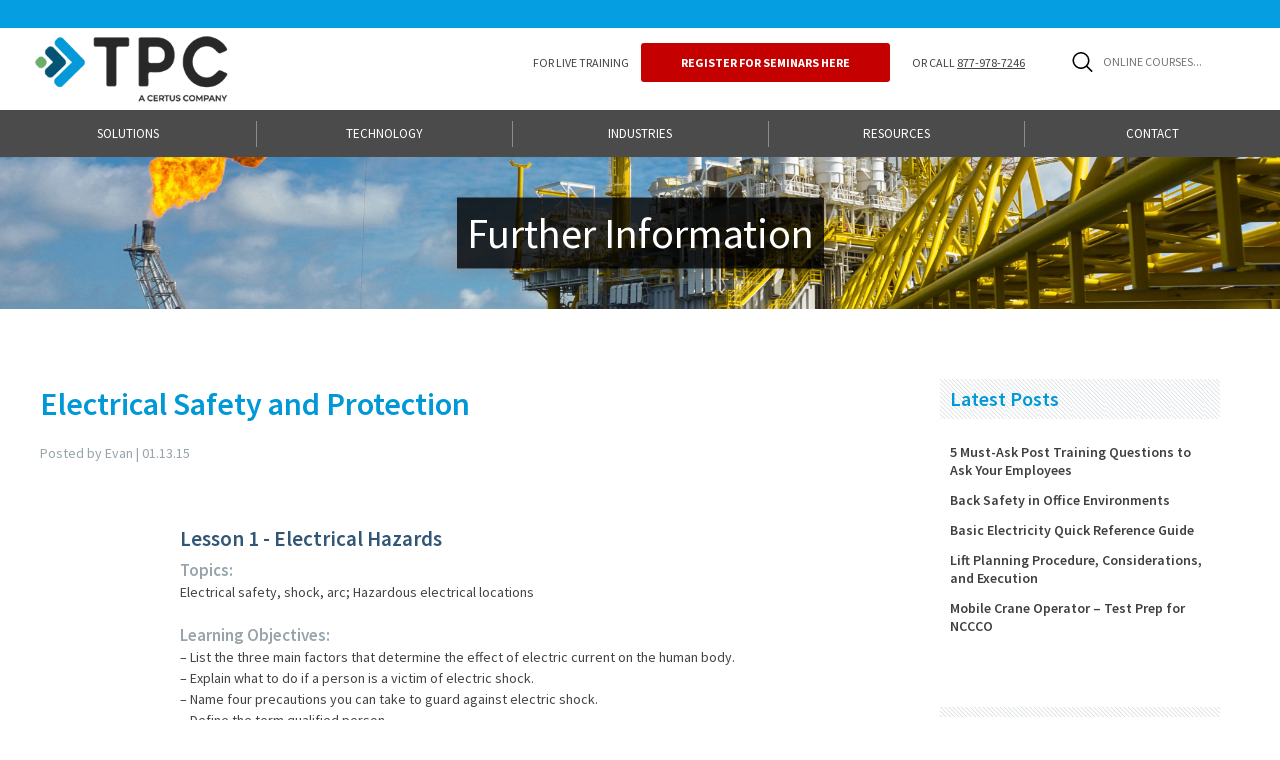

--- FILE ---
content_type: text/html; charset=utf-8
request_url: https://www.tpctraining.com/blogs/further-information/16668764-205-1-electrical-safety-and-protection
body_size: 18849
content:
<!DOCTYPE html>
<!--[if lt IE 7 ]><html class="ie ie6" lang="en"> <![endif]-->
<!--[if IE 7 ]><html class="ie ie7" lang="en"> <![endif]-->
<!--[if IE 8 ]><html class="ie ie8" lang="en"> <![endif]-->
<!--[if (gte IE 9)|!(IE)]><!--><html lang="en"> <!--<![endif]-->
<head>
 <!-- Google Tag Manager -->
<script>(function(w,d,s,l,i){w[l]=w[l]||[];w[l].push({'gtm.start':
new Date().getTime(),event:'gtm.js'});var f=d.getElementsByTagName(s)[0],
j=d.createElement(s),dl=l!='dataLayer'?'&l='+l:'';j.async=true;j.src=
'https://www.googletagmanager.com/gtm.js?id='+i+dl;f.parentNode.insertBefore(j,f);
})(window,document,'script','dataLayer','GTM-5DKFQ9M');</script>
<!-- End Google Tag Manager -->
 
<script>
  window._6si = window._6si || [];
  window._6si.push(['enableEventTracking', true]);
  window._6si.push(['setToken', 'd9bc1b846cc5bc965bf686692ad892c7']);
  window._6si.push(['setEndpoint', 'b.6sc.co']);



  (function() {
    var gd = document.createElement('script');
    gd.type = 'text/javascript';
    gd.async = true;
    gd.src = '//j.6sc.co/6si.min.js';
    var s = document.getElementsByTagName('script')[0];
    s.parentNode.insertBefore(gd, s);
  })();
  </script>

  <script>
    (function(d,b,a,s,e){ var t = b.createElement(a),
        fs = b.getElementsByTagName(a)[0]; t.async=1; t.id=e; t.src=s;
                         fs.parentNode.insertBefore(t, fs); })
    (window,document,'script','https://tag.demandbase.com/d29776d456f1cf49.min.js','demandbase_js_lib'); 
  </script>
  

  <!-- Heatmapping- Wpromomte-->
  <script type='text/javascript'>
window.__lo_site_id = 196419;

(function() {
var wa = document.createElement('script'); wa.type = 'text/javascript'; wa.async = true;
wa.src = 'https://d10lpsik1i8c69.cloudfront.net/w.js';
var s = document.getElementsByTagName('script')[0]; s.parentNode.insertBefore(wa, s);
 })();
</script>
  
  <!-- Global site tag (gtag.js) - Google Ads: 1071752321 --> <script async src="https://www.googletagmanager.com/gtag/js?id=AW-1071752321"></script> <script> window.dataLayer = window.dataLayer || []; function gtag(){dataLayer.push(arguments);} gtag('js', new Date()); gtag('config', 'AW-1071752321'); </script>
 
  <!-- Google Optimize 
  <script src="https://www.googleoptimize.com/optimize.js?id=OPT-K87B6MX"></script>-->




  
<!-- Facebook Metatag -->
<meta name="facebook-domain-verification" content="41z1fxd8qoxw1gubwx016zcf2uvceu" />
<!-- End Facebook Metatag -->
  
  <!-- Google Search Console site verification -->
  <meta name="google-site-verification" content="6uJh06vs5cJ9Ezh-8FbxjRorf56NaqSzvD6USjLbWpc" />
  
  <!-- Bing Webmaster Tools
  ================================================== -->
  <meta name="msvalidate.01" content="084FD1D933DD158561688616CEE8A123" />
<!-- Google Structured Data
  ================================================== -->
   <!--organizational schema-->
    <script type="application/ld+json">
    {
    "@context": "http://schema.org",
    "@type": "Organization",
    "url" : "https://www.tpctraining.com/",
    "name": "TPC Training",
    "logo": "https://cdn.shopify.com/s/files/1/0226/9723/t/25/assets/TPC_site_logo-01.png?v=1614100617",
    
    "description": "TPC Training is the leader in maintenance, repair, and operator training, with complete solutions for a 21st century workforce to acquire, apply, and adapt essential technical and safety skills."
    }
  </script>

	<!-- Basic Page Needs
  ================================================== -->
	<meta charset="utf-8">
	<title>
	  Electrical Safety and Protection &ndash; TPC Training
	</title>
	
	  <meta name="description" content="Lesson 1 - Electrical Hazards Topics: Electrical safety, shock, arc; Hazardous electrical locations Learning Objectives: – List the three main factors that determine the effect of electric current on the human body.– Explain what to do if a person is a victim of electric shock.– Name four precautions you can take to gu" />
	
	<meta name="keywords" content="Industrial Skills Training,Online Maintenance Training,Industrial Maintenance Training,Regulatory Compliance,Compliance Training,Technical Skills Courses,OSHA 10,Employee Safety Training">
	


  <meta property="og:type" content="article">
  <meta property="og:title" content="Electrical Safety and Protection">
  
  <meta property="og:description" content="">

<meta property="og:url" content="https://www.tpctraining.com/blogs/further-information/16668764-205-1-electrical-safety-and-protection">
<meta property="og:site_name" content="TPC Training">




  <meta name="twitter:card" content="summary">


  <meta name="twitter:title" content="Electrical Safety and Protection">
  <meta name="twitter:description" content="">
  



  	
  		
  		<link rel="canonical" href="https://www.tpctraining.com/products/electrical-safety-training" />
  		
  	

	<!-- Mobile Specific Metas
  ================================================== -->
	<meta name="viewport" content="width=device-width, initial-scale=1, maximum-scale=1">

	<script>window.performance && window.performance.mark && window.performance.mark('shopify.content_for_header.start');</script><meta id="shopify-digital-wallet" name="shopify-digital-wallet" content="/2269723/digital_wallets/dialog">
<meta name="shopify-checkout-api-token" content="85908ee8e6204d695de06f0c79278ec0">
<meta id="in-context-paypal-metadata" data-shop-id="2269723" data-venmo-supported="false" data-environment="production" data-locale="en_US" data-paypal-v4="true" data-currency="USD">
<link rel="alternate" type="application/atom+xml" title="Feed" href="/blogs/further-information.atom" />
<script async="async" src="/checkouts/internal/preloads.js?locale=en-US"></script>
<link rel="preconnect" href="https://shop.app" crossorigin="anonymous">
<script async="async" src="https://shop.app/checkouts/internal/preloads.js?locale=en-US&shop_id=2269723" crossorigin="anonymous"></script>
<script id="apple-pay-shop-capabilities" type="application/json">{"shopId":2269723,"countryCode":"US","currencyCode":"USD","merchantCapabilities":["supports3DS"],"merchantId":"gid:\/\/shopify\/Shop\/2269723","merchantName":"TPC Training","requiredBillingContactFields":["postalAddress","email","phone"],"requiredShippingContactFields":["postalAddress","email","phone"],"shippingType":"shipping","supportedNetworks":["visa","masterCard","amex","discover","elo","jcb"],"total":{"type":"pending","label":"TPC Training","amount":"1.00"},"shopifyPaymentsEnabled":true,"supportsSubscriptions":true}</script>
<script id="shopify-features" type="application/json">{"accessToken":"85908ee8e6204d695de06f0c79278ec0","betas":["rich-media-storefront-analytics"],"domain":"www.tpctraining.com","predictiveSearch":true,"shopId":2269723,"locale":"en"}</script>
<script>var Shopify = Shopify || {};
Shopify.shop = "tpc-training-systems.myshopify.com";
Shopify.locale = "en";
Shopify.currency = {"active":"USD","rate":"1.0"};
Shopify.country = "US";
Shopify.theme = {"name":"TPC 1.6.1","id":82742280271,"schema_name":null,"schema_version":null,"theme_store_id":null,"role":"main"};
Shopify.theme.handle = "null";
Shopify.theme.style = {"id":null,"handle":null};
Shopify.cdnHost = "www.tpctraining.com/cdn";
Shopify.routes = Shopify.routes || {};
Shopify.routes.root = "/";</script>
<script type="module">!function(o){(o.Shopify=o.Shopify||{}).modules=!0}(window);</script>
<script>!function(o){function n(){var o=[];function n(){o.push(Array.prototype.slice.apply(arguments))}return n.q=o,n}var t=o.Shopify=o.Shopify||{};t.loadFeatures=n(),t.autoloadFeatures=n()}(window);</script>
<script>
  window.ShopifyPay = window.ShopifyPay || {};
  window.ShopifyPay.apiHost = "shop.app\/pay";
  window.ShopifyPay.redirectState = null;
</script>
<script id="shop-js-analytics" type="application/json">{"pageType":"article"}</script>
<script defer="defer" async type="module" src="//www.tpctraining.com/cdn/shopifycloud/shop-js/modules/v2/client.init-shop-cart-sync_BT-GjEfc.en.esm.js"></script>
<script defer="defer" async type="module" src="//www.tpctraining.com/cdn/shopifycloud/shop-js/modules/v2/chunk.common_D58fp_Oc.esm.js"></script>
<script defer="defer" async type="module" src="//www.tpctraining.com/cdn/shopifycloud/shop-js/modules/v2/chunk.modal_xMitdFEc.esm.js"></script>
<script type="module">
  await import("//www.tpctraining.com/cdn/shopifycloud/shop-js/modules/v2/client.init-shop-cart-sync_BT-GjEfc.en.esm.js");
await import("//www.tpctraining.com/cdn/shopifycloud/shop-js/modules/v2/chunk.common_D58fp_Oc.esm.js");
await import("//www.tpctraining.com/cdn/shopifycloud/shop-js/modules/v2/chunk.modal_xMitdFEc.esm.js");

  window.Shopify.SignInWithShop?.initShopCartSync?.({"fedCMEnabled":true,"windoidEnabled":true});

</script>
<script>
  window.Shopify = window.Shopify || {};
  if (!window.Shopify.featureAssets) window.Shopify.featureAssets = {};
  window.Shopify.featureAssets['shop-js'] = {"shop-cart-sync":["modules/v2/client.shop-cart-sync_DZOKe7Ll.en.esm.js","modules/v2/chunk.common_D58fp_Oc.esm.js","modules/v2/chunk.modal_xMitdFEc.esm.js"],"init-fed-cm":["modules/v2/client.init-fed-cm_B6oLuCjv.en.esm.js","modules/v2/chunk.common_D58fp_Oc.esm.js","modules/v2/chunk.modal_xMitdFEc.esm.js"],"shop-cash-offers":["modules/v2/client.shop-cash-offers_D2sdYoxE.en.esm.js","modules/v2/chunk.common_D58fp_Oc.esm.js","modules/v2/chunk.modal_xMitdFEc.esm.js"],"shop-login-button":["modules/v2/client.shop-login-button_QeVjl5Y3.en.esm.js","modules/v2/chunk.common_D58fp_Oc.esm.js","modules/v2/chunk.modal_xMitdFEc.esm.js"],"pay-button":["modules/v2/client.pay-button_DXTOsIq6.en.esm.js","modules/v2/chunk.common_D58fp_Oc.esm.js","modules/v2/chunk.modal_xMitdFEc.esm.js"],"shop-button":["modules/v2/client.shop-button_DQZHx9pm.en.esm.js","modules/v2/chunk.common_D58fp_Oc.esm.js","modules/v2/chunk.modal_xMitdFEc.esm.js"],"avatar":["modules/v2/client.avatar_BTnouDA3.en.esm.js"],"init-windoid":["modules/v2/client.init-windoid_CR1B-cfM.en.esm.js","modules/v2/chunk.common_D58fp_Oc.esm.js","modules/v2/chunk.modal_xMitdFEc.esm.js"],"init-shop-for-new-customer-accounts":["modules/v2/client.init-shop-for-new-customer-accounts_C_vY_xzh.en.esm.js","modules/v2/client.shop-login-button_QeVjl5Y3.en.esm.js","modules/v2/chunk.common_D58fp_Oc.esm.js","modules/v2/chunk.modal_xMitdFEc.esm.js"],"init-shop-email-lookup-coordinator":["modules/v2/client.init-shop-email-lookup-coordinator_BI7n9ZSv.en.esm.js","modules/v2/chunk.common_D58fp_Oc.esm.js","modules/v2/chunk.modal_xMitdFEc.esm.js"],"init-shop-cart-sync":["modules/v2/client.init-shop-cart-sync_BT-GjEfc.en.esm.js","modules/v2/chunk.common_D58fp_Oc.esm.js","modules/v2/chunk.modal_xMitdFEc.esm.js"],"shop-toast-manager":["modules/v2/client.shop-toast-manager_DiYdP3xc.en.esm.js","modules/v2/chunk.common_D58fp_Oc.esm.js","modules/v2/chunk.modal_xMitdFEc.esm.js"],"init-customer-accounts":["modules/v2/client.init-customer-accounts_D9ZNqS-Q.en.esm.js","modules/v2/client.shop-login-button_QeVjl5Y3.en.esm.js","modules/v2/chunk.common_D58fp_Oc.esm.js","modules/v2/chunk.modal_xMitdFEc.esm.js"],"init-customer-accounts-sign-up":["modules/v2/client.init-customer-accounts-sign-up_iGw4briv.en.esm.js","modules/v2/client.shop-login-button_QeVjl5Y3.en.esm.js","modules/v2/chunk.common_D58fp_Oc.esm.js","modules/v2/chunk.modal_xMitdFEc.esm.js"],"shop-follow-button":["modules/v2/client.shop-follow-button_CqMgW2wH.en.esm.js","modules/v2/chunk.common_D58fp_Oc.esm.js","modules/v2/chunk.modal_xMitdFEc.esm.js"],"checkout-modal":["modules/v2/client.checkout-modal_xHeaAweL.en.esm.js","modules/v2/chunk.common_D58fp_Oc.esm.js","modules/v2/chunk.modal_xMitdFEc.esm.js"],"shop-login":["modules/v2/client.shop-login_D91U-Q7h.en.esm.js","modules/v2/chunk.common_D58fp_Oc.esm.js","modules/v2/chunk.modal_xMitdFEc.esm.js"],"lead-capture":["modules/v2/client.lead-capture_BJmE1dJe.en.esm.js","modules/v2/chunk.common_D58fp_Oc.esm.js","modules/v2/chunk.modal_xMitdFEc.esm.js"],"payment-terms":["modules/v2/client.payment-terms_Ci9AEqFq.en.esm.js","modules/v2/chunk.common_D58fp_Oc.esm.js","modules/v2/chunk.modal_xMitdFEc.esm.js"]};
</script>
<script>(function() {
  var isLoaded = false;
  function asyncLoad() {
    if (isLoaded) return;
    isLoaded = true;
    var urls = ["https:\/\/cdn.eggflow.com\/v1\/en_US\/restriction.js?init=5c9d1a1b2a635\u0026app=block_country\u0026shop=tpc-training-systems.myshopify.com"];
    for (var i = 0; i < urls.length; i++) {
      var s = document.createElement('script');
      s.type = 'text/javascript';
      s.async = true;
      s.src = urls[i];
      var x = document.getElementsByTagName('script')[0];
      x.parentNode.insertBefore(s, x);
    }
  };
  if(window.attachEvent) {
    window.attachEvent('onload', asyncLoad);
  } else {
    window.addEventListener('load', asyncLoad, false);
  }
})();</script>
<script id="__st">var __st={"a":2269723,"offset":-21600,"reqid":"451c3eee-3055-4fef-baf5-da7184965306-1769176228","pageurl":"www.tpctraining.com\/blogs\/further-information\/16668764-205-1-electrical-safety-and-protection","s":"articles-16668764","u":"2e5f47f91e5d","p":"article","rtyp":"article","rid":16668764};</script>
<script>window.ShopifyPaypalV4VisibilityTracking = true;</script>
<script id="captcha-bootstrap">!function(){'use strict';const t='contact',e='account',n='new_comment',o=[[t,t],['blogs',n],['comments',n],[t,'customer']],c=[[e,'customer_login'],[e,'guest_login'],[e,'recover_customer_password'],[e,'create_customer']],r=t=>t.map((([t,e])=>`form[action*='/${t}']:not([data-nocaptcha='true']) input[name='form_type'][value='${e}']`)).join(','),a=t=>()=>t?[...document.querySelectorAll(t)].map((t=>t.form)):[];function s(){const t=[...o],e=r(t);return a(e)}const i='password',u='form_key',d=['recaptcha-v3-token','g-recaptcha-response','h-captcha-response',i],f=()=>{try{return window.sessionStorage}catch{return}},m='__shopify_v',_=t=>t.elements[u];function p(t,e,n=!1){try{const o=window.sessionStorage,c=JSON.parse(o.getItem(e)),{data:r}=function(t){const{data:e,action:n}=t;return t[m]||n?{data:e,action:n}:{data:t,action:n}}(c);for(const[e,n]of Object.entries(r))t.elements[e]&&(t.elements[e].value=n);n&&o.removeItem(e)}catch(o){console.error('form repopulation failed',{error:o})}}const l='form_type',E='cptcha';function T(t){t.dataset[E]=!0}const w=window,h=w.document,L='Shopify',v='ce_forms',y='captcha';let A=!1;((t,e)=>{const n=(g='f06e6c50-85a8-45c8-87d0-21a2b65856fe',I='https://cdn.shopify.com/shopifycloud/storefront-forms-hcaptcha/ce_storefront_forms_captcha_hcaptcha.v1.5.2.iife.js',D={infoText:'Protected by hCaptcha',privacyText:'Privacy',termsText:'Terms'},(t,e,n)=>{const o=w[L][v],c=o.bindForm;if(c)return c(t,g,e,D).then(n);var r;o.q.push([[t,g,e,D],n]),r=I,A||(h.body.append(Object.assign(h.createElement('script'),{id:'captcha-provider',async:!0,src:r})),A=!0)});var g,I,D;w[L]=w[L]||{},w[L][v]=w[L][v]||{},w[L][v].q=[],w[L][y]=w[L][y]||{},w[L][y].protect=function(t,e){n(t,void 0,e),T(t)},Object.freeze(w[L][y]),function(t,e,n,w,h,L){const[v,y,A,g]=function(t,e,n){const i=e?o:[],u=t?c:[],d=[...i,...u],f=r(d),m=r(i),_=r(d.filter((([t,e])=>n.includes(e))));return[a(f),a(m),a(_),s()]}(w,h,L),I=t=>{const e=t.target;return e instanceof HTMLFormElement?e:e&&e.form},D=t=>v().includes(t);t.addEventListener('submit',(t=>{const e=I(t);if(!e)return;const n=D(e)&&!e.dataset.hcaptchaBound&&!e.dataset.recaptchaBound,o=_(e),c=g().includes(e)&&(!o||!o.value);(n||c)&&t.preventDefault(),c&&!n&&(function(t){try{if(!f())return;!function(t){const e=f();if(!e)return;const n=_(t);if(!n)return;const o=n.value;o&&e.removeItem(o)}(t);const e=Array.from(Array(32),(()=>Math.random().toString(36)[2])).join('');!function(t,e){_(t)||t.append(Object.assign(document.createElement('input'),{type:'hidden',name:u})),t.elements[u].value=e}(t,e),function(t,e){const n=f();if(!n)return;const o=[...t.querySelectorAll(`input[type='${i}']`)].map((({name:t})=>t)),c=[...d,...o],r={};for(const[a,s]of new FormData(t).entries())c.includes(a)||(r[a]=s);n.setItem(e,JSON.stringify({[m]:1,action:t.action,data:r}))}(t,e)}catch(e){console.error('failed to persist form',e)}}(e),e.submit())}));const S=(t,e)=>{t&&!t.dataset[E]&&(n(t,e.some((e=>e===t))),T(t))};for(const o of['focusin','change'])t.addEventListener(o,(t=>{const e=I(t);D(e)&&S(e,y())}));const B=e.get('form_key'),M=e.get(l),P=B&&M;t.addEventListener('DOMContentLoaded',(()=>{const t=y();if(P)for(const e of t)e.elements[l].value===M&&p(e,B);[...new Set([...A(),...v().filter((t=>'true'===t.dataset.shopifyCaptcha))])].forEach((e=>S(e,t)))}))}(h,new URLSearchParams(w.location.search),n,t,e,['guest_login'])})(!0,!0)}();</script>
<script integrity="sha256-4kQ18oKyAcykRKYeNunJcIwy7WH5gtpwJnB7kiuLZ1E=" data-source-attribution="shopify.loadfeatures" defer="defer" src="//www.tpctraining.com/cdn/shopifycloud/storefront/assets/storefront/load_feature-a0a9edcb.js" crossorigin="anonymous"></script>
<script crossorigin="anonymous" defer="defer" src="//www.tpctraining.com/cdn/shopifycloud/storefront/assets/shopify_pay/storefront-65b4c6d7.js?v=20250812"></script>
<script data-source-attribution="shopify.dynamic_checkout.dynamic.init">var Shopify=Shopify||{};Shopify.PaymentButton=Shopify.PaymentButton||{isStorefrontPortableWallets:!0,init:function(){window.Shopify.PaymentButton.init=function(){};var t=document.createElement("script");t.src="https://www.tpctraining.com/cdn/shopifycloud/portable-wallets/latest/portable-wallets.en.js",t.type="module",document.head.appendChild(t)}};
</script>
<script data-source-attribution="shopify.dynamic_checkout.buyer_consent">
  function portableWalletsHideBuyerConsent(e){var t=document.getElementById("shopify-buyer-consent"),n=document.getElementById("shopify-subscription-policy-button");t&&n&&(t.classList.add("hidden"),t.setAttribute("aria-hidden","true"),n.removeEventListener("click",e))}function portableWalletsShowBuyerConsent(e){var t=document.getElementById("shopify-buyer-consent"),n=document.getElementById("shopify-subscription-policy-button");t&&n&&(t.classList.remove("hidden"),t.removeAttribute("aria-hidden"),n.addEventListener("click",e))}window.Shopify?.PaymentButton&&(window.Shopify.PaymentButton.hideBuyerConsent=portableWalletsHideBuyerConsent,window.Shopify.PaymentButton.showBuyerConsent=portableWalletsShowBuyerConsent);
</script>
<script data-source-attribution="shopify.dynamic_checkout.cart.bootstrap">document.addEventListener("DOMContentLoaded",(function(){function t(){return document.querySelector("shopify-accelerated-checkout-cart, shopify-accelerated-checkout")}if(t())Shopify.PaymentButton.init();else{new MutationObserver((function(e,n){t()&&(Shopify.PaymentButton.init(),n.disconnect())})).observe(document.body,{childList:!0,subtree:!0})}}));
</script>
<link id="shopify-accelerated-checkout-styles" rel="stylesheet" media="screen" href="https://www.tpctraining.com/cdn/shopifycloud/portable-wallets/latest/accelerated-checkout-backwards-compat.css" crossorigin="anonymous">
<style id="shopify-accelerated-checkout-cart">
        #shopify-buyer-consent {
  margin-top: 1em;
  display: inline-block;
  width: 100%;
}

#shopify-buyer-consent.hidden {
  display: none;
}

#shopify-subscription-policy-button {
  background: none;
  border: none;
  padding: 0;
  text-decoration: underline;
  font-size: inherit;
  cursor: pointer;
}

#shopify-subscription-policy-button::before {
  box-shadow: none;
}

      </style>

<script>window.performance && window.performance.mark && window.performance.mark('shopify.content_for_header.end');</script>

	<!-- CSS
  ================================================== -->
	<link rel="stylesheet" href="//www.tpctraining.com/cdn/shop/t/25/assets/theme-compressed.css?v=142415162004347579271751901603" />
	


	<link href='https://fonts.googleapis.com/css?family=Source+Sans+Pro:300,400,600,700,400italic,600italic' rel='stylesheet' type='text/css'>
	<link href="https://maxcdn.bootstrapcdn.com/font-awesome/4.2.0/css/font-awesome.min.css" rel="stylesheet">

	<!-- JS
  ================================================== -->
	 <script src="https://ajax.googleapis.com/ajax/libs/jquery/2.2.4/jquery.min.js"></script>
	 <script src="//www.tpctraining.com/cdn/shop/t/25/assets/scripts-compressed.js?v=144725937425005644841592237163"></script>


	


		<script>
		  $(document).ready(function(){
		    // Target your .container, .wrapper, .post, etc.
		    $(".page-content").fitVids();
        $('.three-ctas').fitVids();
		  });
		</script>

	<!--[if lt IE 9]>
		<script src="https://html5shim.googlecode.com/svn/trunk/html5.js"></script>
	<![endif]-->

	<!-- Favicons
	================================================== -->
	<link rel="shortcut icon" style="16x16" href="//www.tpctraining.com/cdn/shop/t/25/assets/TPC-FullColor-Icon-SM.png?v=70688710468392304841610324588">
	<link rel="apple-touch-icon" href="//www.tpctraining.com/cdn/shop/t/25/assets/apple-touch-icon.png?v=4536">
	<link rel="apple-touch-icon" sizes="72x72" href="//www.tpctraining.com/cdn/shop/t/25/assets/apple-touch-icon-72x72.png?v=4536">
	<link rel="apple-touch-icon" sizes="114x114" href="//www.tpctraining.com/cdn/shop/t/25/assets/apple-touch-icon-114x114.png?v=4536">

  <!-- GLOBAL HEADER ASSETS -->
  <link href="//www.tpctraining.com/cdn/shop/t/25/assets/theme-gheader.scss.css?v=165306824230665576061755611828" rel="stylesheet" type="text/css" media="all" />
  <script src="//www.tpctraining.com/cdn/shop/t/25/assets/theme-gheader.js?v=34451843002268715311673295643" type="text/javascript"></script>

  <!-- GLOBAL FOOTER ASSETS -->
  <link href="//www.tpctraining.com/cdn/shop/t/25/assets/theme-gfooter.scss.css?v=155215881316546392811610338232" rel="stylesheet" type="text/css" media="all" />
  <script src="//www.tpctraining.com/cdn/shop/t/25/assets/theme-gfooter.js?v=85743711645486684981592237189" type="text/javascript"></script>

<meta property="og:image" content="https://cdn.shopify.com/s/files/1/0226/9723/files/TPC-FullColor-Logo-CFE.png?v=1755612226" />
<meta property="og:image:secure_url" content="https://cdn.shopify.com/s/files/1/0226/9723/files/TPC-FullColor-Logo-CFE.png?v=1755612226" />
<meta property="og:image:width" content="430" />
<meta property="og:image:height" content="114" />
<link href="https://monorail-edge.shopifysvc.com" rel="dns-prefetch">
<script>(function(){if ("sendBeacon" in navigator && "performance" in window) {try {var session_token_from_headers = performance.getEntriesByType('navigation')[0].serverTiming.find(x => x.name == '_s').description;} catch {var session_token_from_headers = undefined;}var session_cookie_matches = document.cookie.match(/_shopify_s=([^;]*)/);var session_token_from_cookie = session_cookie_matches && session_cookie_matches.length === 2 ? session_cookie_matches[1] : "";var session_token = session_token_from_headers || session_token_from_cookie || "";function handle_abandonment_event(e) {var entries = performance.getEntries().filter(function(entry) {return /monorail-edge.shopifysvc.com/.test(entry.name);});if (!window.abandonment_tracked && entries.length === 0) {window.abandonment_tracked = true;var currentMs = Date.now();var navigation_start = performance.timing.navigationStart;var payload = {shop_id: 2269723,url: window.location.href,navigation_start,duration: currentMs - navigation_start,session_token,page_type: "article"};window.navigator.sendBeacon("https://monorail-edge.shopifysvc.com/v1/produce", JSON.stringify({schema_id: "online_store_buyer_site_abandonment/1.1",payload: payload,metadata: {event_created_at_ms: currentMs,event_sent_at_ms: currentMs}}));}}window.addEventListener('pagehide', handle_abandonment_event);}}());</script>
<script id="web-pixels-manager-setup">(function e(e,d,r,n,o){if(void 0===o&&(o={}),!Boolean(null===(a=null===(i=window.Shopify)||void 0===i?void 0:i.analytics)||void 0===a?void 0:a.replayQueue)){var i,a;window.Shopify=window.Shopify||{};var t=window.Shopify;t.analytics=t.analytics||{};var s=t.analytics;s.replayQueue=[],s.publish=function(e,d,r){return s.replayQueue.push([e,d,r]),!0};try{self.performance.mark("wpm:start")}catch(e){}var l=function(){var e={modern:/Edge?\/(1{2}[4-9]|1[2-9]\d|[2-9]\d{2}|\d{4,})\.\d+(\.\d+|)|Firefox\/(1{2}[4-9]|1[2-9]\d|[2-9]\d{2}|\d{4,})\.\d+(\.\d+|)|Chrom(ium|e)\/(9{2}|\d{3,})\.\d+(\.\d+|)|(Maci|X1{2}).+ Version\/(15\.\d+|(1[6-9]|[2-9]\d|\d{3,})\.\d+)([,.]\d+|)( \(\w+\)|)( Mobile\/\w+|) Safari\/|Chrome.+OPR\/(9{2}|\d{3,})\.\d+\.\d+|(CPU[ +]OS|iPhone[ +]OS|CPU[ +]iPhone|CPU IPhone OS|CPU iPad OS)[ +]+(15[._]\d+|(1[6-9]|[2-9]\d|\d{3,})[._]\d+)([._]\d+|)|Android:?[ /-](13[3-9]|1[4-9]\d|[2-9]\d{2}|\d{4,})(\.\d+|)(\.\d+|)|Android.+Firefox\/(13[5-9]|1[4-9]\d|[2-9]\d{2}|\d{4,})\.\d+(\.\d+|)|Android.+Chrom(ium|e)\/(13[3-9]|1[4-9]\d|[2-9]\d{2}|\d{4,})\.\d+(\.\d+|)|SamsungBrowser\/([2-9]\d|\d{3,})\.\d+/,legacy:/Edge?\/(1[6-9]|[2-9]\d|\d{3,})\.\d+(\.\d+|)|Firefox\/(5[4-9]|[6-9]\d|\d{3,})\.\d+(\.\d+|)|Chrom(ium|e)\/(5[1-9]|[6-9]\d|\d{3,})\.\d+(\.\d+|)([\d.]+$|.*Safari\/(?![\d.]+ Edge\/[\d.]+$))|(Maci|X1{2}).+ Version\/(10\.\d+|(1[1-9]|[2-9]\d|\d{3,})\.\d+)([,.]\d+|)( \(\w+\)|)( Mobile\/\w+|) Safari\/|Chrome.+OPR\/(3[89]|[4-9]\d|\d{3,})\.\d+\.\d+|(CPU[ +]OS|iPhone[ +]OS|CPU[ +]iPhone|CPU IPhone OS|CPU iPad OS)[ +]+(10[._]\d+|(1[1-9]|[2-9]\d|\d{3,})[._]\d+)([._]\d+|)|Android:?[ /-](13[3-9]|1[4-9]\d|[2-9]\d{2}|\d{4,})(\.\d+|)(\.\d+|)|Mobile Safari.+OPR\/([89]\d|\d{3,})\.\d+\.\d+|Android.+Firefox\/(13[5-9]|1[4-9]\d|[2-9]\d{2}|\d{4,})\.\d+(\.\d+|)|Android.+Chrom(ium|e)\/(13[3-9]|1[4-9]\d|[2-9]\d{2}|\d{4,})\.\d+(\.\d+|)|Android.+(UC? ?Browser|UCWEB|U3)[ /]?(15\.([5-9]|\d{2,})|(1[6-9]|[2-9]\d|\d{3,})\.\d+)\.\d+|SamsungBrowser\/(5\.\d+|([6-9]|\d{2,})\.\d+)|Android.+MQ{2}Browser\/(14(\.(9|\d{2,})|)|(1[5-9]|[2-9]\d|\d{3,})(\.\d+|))(\.\d+|)|K[Aa][Ii]OS\/(3\.\d+|([4-9]|\d{2,})\.\d+)(\.\d+|)/},d=e.modern,r=e.legacy,n=navigator.userAgent;return n.match(d)?"modern":n.match(r)?"legacy":"unknown"}(),u="modern"===l?"modern":"legacy",c=(null!=n?n:{modern:"",legacy:""})[u],f=function(e){return[e.baseUrl,"/wpm","/b",e.hashVersion,"modern"===e.buildTarget?"m":"l",".js"].join("")}({baseUrl:d,hashVersion:r,buildTarget:u}),m=function(e){var d=e.version,r=e.bundleTarget,n=e.surface,o=e.pageUrl,i=e.monorailEndpoint;return{emit:function(e){var a=e.status,t=e.errorMsg,s=(new Date).getTime(),l=JSON.stringify({metadata:{event_sent_at_ms:s},events:[{schema_id:"web_pixels_manager_load/3.1",payload:{version:d,bundle_target:r,page_url:o,status:a,surface:n,error_msg:t},metadata:{event_created_at_ms:s}}]});if(!i)return console&&console.warn&&console.warn("[Web Pixels Manager] No Monorail endpoint provided, skipping logging."),!1;try{return self.navigator.sendBeacon.bind(self.navigator)(i,l)}catch(e){}var u=new XMLHttpRequest;try{return u.open("POST",i,!0),u.setRequestHeader("Content-Type","text/plain"),u.send(l),!0}catch(e){return console&&console.warn&&console.warn("[Web Pixels Manager] Got an unhandled error while logging to Monorail."),!1}}}}({version:r,bundleTarget:l,surface:e.surface,pageUrl:self.location.href,monorailEndpoint:e.monorailEndpoint});try{o.browserTarget=l,function(e){var d=e.src,r=e.async,n=void 0===r||r,o=e.onload,i=e.onerror,a=e.sri,t=e.scriptDataAttributes,s=void 0===t?{}:t,l=document.createElement("script"),u=document.querySelector("head"),c=document.querySelector("body");if(l.async=n,l.src=d,a&&(l.integrity=a,l.crossOrigin="anonymous"),s)for(var f in s)if(Object.prototype.hasOwnProperty.call(s,f))try{l.dataset[f]=s[f]}catch(e){}if(o&&l.addEventListener("load",o),i&&l.addEventListener("error",i),u)u.appendChild(l);else{if(!c)throw new Error("Did not find a head or body element to append the script");c.appendChild(l)}}({src:f,async:!0,onload:function(){if(!function(){var e,d;return Boolean(null===(d=null===(e=window.Shopify)||void 0===e?void 0:e.analytics)||void 0===d?void 0:d.initialized)}()){var d=window.webPixelsManager.init(e)||void 0;if(d){var r=window.Shopify.analytics;r.replayQueue.forEach((function(e){var r=e[0],n=e[1],o=e[2];d.publishCustomEvent(r,n,o)})),r.replayQueue=[],r.publish=d.publishCustomEvent,r.visitor=d.visitor,r.initialized=!0}}},onerror:function(){return m.emit({status:"failed",errorMsg:"".concat(f," has failed to load")})},sri:function(e){var d=/^sha384-[A-Za-z0-9+/=]+$/;return"string"==typeof e&&d.test(e)}(c)?c:"",scriptDataAttributes:o}),m.emit({status:"loading"})}catch(e){m.emit({status:"failed",errorMsg:(null==e?void 0:e.message)||"Unknown error"})}}})({shopId: 2269723,storefrontBaseUrl: "https://www.tpctraining.com",extensionsBaseUrl: "https://extensions.shopifycdn.com/cdn/shopifycloud/web-pixels-manager",monorailEndpoint: "https://monorail-edge.shopifysvc.com/unstable/produce_batch",surface: "storefront-renderer",enabledBetaFlags: ["2dca8a86"],webPixelsConfigList: [{"id":"55869684","eventPayloadVersion":"v1","runtimeContext":"LAX","scriptVersion":"1","type":"CUSTOM","privacyPurposes":["MARKETING"],"name":"Meta pixel (migrated)"},{"id":"shopify-app-pixel","configuration":"{}","eventPayloadVersion":"v1","runtimeContext":"STRICT","scriptVersion":"0450","apiClientId":"shopify-pixel","type":"APP","privacyPurposes":["ANALYTICS","MARKETING"]},{"id":"shopify-custom-pixel","eventPayloadVersion":"v1","runtimeContext":"LAX","scriptVersion":"0450","apiClientId":"shopify-pixel","type":"CUSTOM","privacyPurposes":["ANALYTICS","MARKETING"]}],isMerchantRequest: false,initData: {"shop":{"name":"TPC Training","paymentSettings":{"currencyCode":"USD"},"myshopifyDomain":"tpc-training-systems.myshopify.com","countryCode":"US","storefrontUrl":"https:\/\/www.tpctraining.com"},"customer":null,"cart":null,"checkout":null,"productVariants":[],"purchasingCompany":null},},"https://www.tpctraining.com/cdn","fcfee988w5aeb613cpc8e4bc33m6693e112",{"modern":"","legacy":""},{"shopId":"2269723","storefrontBaseUrl":"https:\/\/www.tpctraining.com","extensionBaseUrl":"https:\/\/extensions.shopifycdn.com\/cdn\/shopifycloud\/web-pixels-manager","surface":"storefront-renderer","enabledBetaFlags":"[\"2dca8a86\"]","isMerchantRequest":"false","hashVersion":"fcfee988w5aeb613cpc8e4bc33m6693e112","publish":"custom","events":"[[\"page_viewed\",{}]]"});</script><script>
  window.ShopifyAnalytics = window.ShopifyAnalytics || {};
  window.ShopifyAnalytics.meta = window.ShopifyAnalytics.meta || {};
  window.ShopifyAnalytics.meta.currency = 'USD';
  var meta = {"page":{"pageType":"article","resourceType":"article","resourceId":16668764,"requestId":"451c3eee-3055-4fef-baf5-da7184965306-1769176228"}};
  for (var attr in meta) {
    window.ShopifyAnalytics.meta[attr] = meta[attr];
  }
</script>
<script class="analytics">
  (function () {
    var customDocumentWrite = function(content) {
      var jquery = null;

      if (window.jQuery) {
        jquery = window.jQuery;
      } else if (window.Checkout && window.Checkout.$) {
        jquery = window.Checkout.$;
      }

      if (jquery) {
        jquery('body').append(content);
      }
    };

    var hasLoggedConversion = function(token) {
      if (token) {
        return document.cookie.indexOf('loggedConversion=' + token) !== -1;
      }
      return false;
    }

    var setCookieIfConversion = function(token) {
      if (token) {
        var twoMonthsFromNow = new Date(Date.now());
        twoMonthsFromNow.setMonth(twoMonthsFromNow.getMonth() + 2);

        document.cookie = 'loggedConversion=' + token + '; expires=' + twoMonthsFromNow;
      }
    }

    var trekkie = window.ShopifyAnalytics.lib = window.trekkie = window.trekkie || [];
    if (trekkie.integrations) {
      return;
    }
    trekkie.methods = [
      'identify',
      'page',
      'ready',
      'track',
      'trackForm',
      'trackLink'
    ];
    trekkie.factory = function(method) {
      return function() {
        var args = Array.prototype.slice.call(arguments);
        args.unshift(method);
        trekkie.push(args);
        return trekkie;
      };
    };
    for (var i = 0; i < trekkie.methods.length; i++) {
      var key = trekkie.methods[i];
      trekkie[key] = trekkie.factory(key);
    }
    trekkie.load = function(config) {
      trekkie.config = config || {};
      trekkie.config.initialDocumentCookie = document.cookie;
      var first = document.getElementsByTagName('script')[0];
      var script = document.createElement('script');
      script.type = 'text/javascript';
      script.onerror = function(e) {
        var scriptFallback = document.createElement('script');
        scriptFallback.type = 'text/javascript';
        scriptFallback.onerror = function(error) {
                var Monorail = {
      produce: function produce(monorailDomain, schemaId, payload) {
        var currentMs = new Date().getTime();
        var event = {
          schema_id: schemaId,
          payload: payload,
          metadata: {
            event_created_at_ms: currentMs,
            event_sent_at_ms: currentMs
          }
        };
        return Monorail.sendRequest("https://" + monorailDomain + "/v1/produce", JSON.stringify(event));
      },
      sendRequest: function sendRequest(endpointUrl, payload) {
        // Try the sendBeacon API
        if (window && window.navigator && typeof window.navigator.sendBeacon === 'function' && typeof window.Blob === 'function' && !Monorail.isIos12()) {
          var blobData = new window.Blob([payload], {
            type: 'text/plain'
          });

          if (window.navigator.sendBeacon(endpointUrl, blobData)) {
            return true;
          } // sendBeacon was not successful

        } // XHR beacon

        var xhr = new XMLHttpRequest();

        try {
          xhr.open('POST', endpointUrl);
          xhr.setRequestHeader('Content-Type', 'text/plain');
          xhr.send(payload);
        } catch (e) {
          console.log(e);
        }

        return false;
      },
      isIos12: function isIos12() {
        return window.navigator.userAgent.lastIndexOf('iPhone; CPU iPhone OS 12_') !== -1 || window.navigator.userAgent.lastIndexOf('iPad; CPU OS 12_') !== -1;
      }
    };
    Monorail.produce('monorail-edge.shopifysvc.com',
      'trekkie_storefront_load_errors/1.1',
      {shop_id: 2269723,
      theme_id: 82742280271,
      app_name: "storefront",
      context_url: window.location.href,
      source_url: "//www.tpctraining.com/cdn/s/trekkie.storefront.8d95595f799fbf7e1d32231b9a28fd43b70c67d3.min.js"});

        };
        scriptFallback.async = true;
        scriptFallback.src = '//www.tpctraining.com/cdn/s/trekkie.storefront.8d95595f799fbf7e1d32231b9a28fd43b70c67d3.min.js';
        first.parentNode.insertBefore(scriptFallback, first);
      };
      script.async = true;
      script.src = '//www.tpctraining.com/cdn/s/trekkie.storefront.8d95595f799fbf7e1d32231b9a28fd43b70c67d3.min.js';
      first.parentNode.insertBefore(script, first);
    };
    trekkie.load(
      {"Trekkie":{"appName":"storefront","development":false,"defaultAttributes":{"shopId":2269723,"isMerchantRequest":null,"themeId":82742280271,"themeCityHash":"6766838156228797194","contentLanguage":"en","currency":"USD","eventMetadataId":"c1dc676e-8a64-422a-8266-0e701de8c21e"},"isServerSideCookieWritingEnabled":true,"monorailRegion":"shop_domain","enabledBetaFlags":["65f19447"]},"Session Attribution":{},"S2S":{"facebookCapiEnabled":false,"source":"trekkie-storefront-renderer","apiClientId":580111}}
    );

    var loaded = false;
    trekkie.ready(function() {
      if (loaded) return;
      loaded = true;

      window.ShopifyAnalytics.lib = window.trekkie;

      var originalDocumentWrite = document.write;
      document.write = customDocumentWrite;
      try { window.ShopifyAnalytics.merchantGoogleAnalytics.call(this); } catch(error) {};
      document.write = originalDocumentWrite;

      window.ShopifyAnalytics.lib.page(null,{"pageType":"article","resourceType":"article","resourceId":16668764,"requestId":"451c3eee-3055-4fef-baf5-da7184965306-1769176228","shopifyEmitted":true});

      var match = window.location.pathname.match(/checkouts\/(.+)\/(thank_you|post_purchase)/)
      var token = match? match[1]: undefined;
      if (!hasLoggedConversion(token)) {
        setCookieIfConversion(token);
        
      }
    });


        var eventsListenerScript = document.createElement('script');
        eventsListenerScript.async = true;
        eventsListenerScript.src = "//www.tpctraining.com/cdn/shopifycloud/storefront/assets/shop_events_listener-3da45d37.js";
        document.getElementsByTagName('head')[0].appendChild(eventsListenerScript);

})();</script>
  <script>
  if (!window.ga || (window.ga && typeof window.ga !== 'function')) {
    window.ga = function ga() {
      (window.ga.q = window.ga.q || []).push(arguments);
      if (window.Shopify && window.Shopify.analytics && typeof window.Shopify.analytics.publish === 'function') {
        window.Shopify.analytics.publish("ga_stub_called", {}, {sendTo: "google_osp_migration"});
      }
      console.error("Shopify's Google Analytics stub called with:", Array.from(arguments), "\nSee https://help.shopify.com/manual/promoting-marketing/pixels/pixel-migration#google for more information.");
    };
    if (window.Shopify && window.Shopify.analytics && typeof window.Shopify.analytics.publish === 'function') {
      window.Shopify.analytics.publish("ga_stub_initialized", {}, {sendTo: "google_osp_migration"});
    }
  }
</script>
<script
  defer
  src="https://www.tpctraining.com/cdn/shopifycloud/perf-kit/shopify-perf-kit-3.0.4.min.js"
  data-application="storefront-renderer"
  data-shop-id="2269723"
  data-render-region="gcp-us-central1"
  data-page-type="article"
  data-theme-instance-id="82742280271"
  data-theme-name=""
  data-theme-version=""
  data-monorail-region="shop_domain"
  data-resource-timing-sampling-rate="10"
  data-shs="true"
  data-shs-beacon="true"
  data-shs-export-with-fetch="true"
  data-shs-logs-sample-rate="1"
  data-shs-beacon-endpoint="https://www.tpctraining.com/api/collect"
></script>
</head>
<body>
<!-- Google Tag Manager (noscript) -->
<noscript><iframe src="https://www.googletagmanager.com/ns.html?id=GTM-5DKFQ9M"
height="0" width="0" style="display:none;visibility:hidden"></iframe></noscript>
<!-- End Google Tag Manager (noscript) -->
	<div id="shopify-section-gheader" class="shopify-section"><div class="gheader gheader--tpc-training">
  <meta name="facebook-domain-verification" content="41z1fxd8qoxw1gubwx016zcf2uvceu" />
  <div class="gheader__inner">

    <div class="gheader__mast">
      <div class="gheader__mast__inner">

        <div class="gheader__logo">
          <a href="/">
            <img src="//www.tpctraining.com/cdn/shop/t/25/assets/tpc-certus-co-logo_300x.png?v=147646187727391519891755611152" alt="TPC - Industrial Maintenance Training" />
            <!-- <img src="//www.tpctraining.com/cdn/shop/t/25/assets/tpc-certus-co-logo_500x.png?v=147646187727391519891755611152" alt="TPC - Industrial Maintenance Training" /> -->
          </a>
        </div>

        <div class="gheader__tools">

          

          <div class="gheader__tools__search">
            <form action="/search" method="get" role="search">
              <input type="hidden" name="type" value="product,page" />
              <input type="search" name="q" placeholder="Online Courses..." aria-label="Search..." required />
              <button type="submit">Go</button>
            </form>
          </div><!--/gheader__tools__search-->
<!--/
          <div class="gheader__tools__switcher" data-switcher>
            <a href="#site-nav" class="gheader__tools__switcher__toggle" data-switcher-toggle><span>Select site:</span></a>
            <ul class="gheader__tools__switcher__list" id="site-nav">
              <li><a href="http://tpctraining.com">Online Training</a></li>
              <li><a href="http://tpctrainco.com">Live Training</a></li>
            </ul>
          </div>--><!--/gheader__tools__switcher-->

          <p class="gheader__tools__register">
            <span class="gheader__tools__register__cta-link">
              For Live Training
              <a href="https://live.tpctraining.com/search-seminars" class="gheader__tools__register__button">
                Register for Seminars Here
              </a>
            </span>
            <span class="gheader__tools__register__cta-phone">
              or call
              <a href="tel:+18779787246">
                877-978-7246
              </a>
            </span>
          </p>

        </div>
      </div><!--/gheader__tools-->

    </div><!--/gheader__mast-->

    <div class="gheader__dnav" data-dnav>
      <div class="gheader__dnav__inner">

        <ul class="gheader__dnav__list">
          
            
            <li class="gheader__dnav__item" data-dnav-sub>
            <a href="#dnav-solutions" data-dnav-sub-toggle>Solutions</a>
            <div class="gheader__dnav__subnav" id="dnav-solutions">
              <div class="gheader__dnav__subnav__inner">
                
                  
                  
                  
                    <div class="gheader__dnav__subnav__group">
                      <ul class="gheader__dnav__subnav__list">
                        
                          <li>
                           
                           <a href="https://www.tpctraining.com/pages/online-maintenance-training">Online Maintenance Training</a>
                            
                            
                            <ul>
                                
                              <li><a href= "https://www.tpctraining.com/pages/industrial-maintenance-training">Technical Skills Courses</a></li>
                                
                              <li><a href= "https://www.tpctraining.com/pages/osha-compliance">OSHA & Safety Courses</a></li>
                                
                              <li><a href= "https://info.tpctraining.com/acton/media/4937/tpc-online-maintenance-training-course-catalog">Download Course Catalog</a></li>
                              
                            </ul> 
                             
                          </li>
                        
                          <li>
                           
                           <a href="https://live.tpctraining.com">INSTRUCTOR-LED TRAINING</a>
                            
                            
                            <ul>
                                
                              <li><a href= "https://live.tpctraining.com/public-seminars/course-catalog/?_gl=1*4t72g1*_ga*MTAzMTU3ODg4OC4xNzE5MzIwNTk5*_ga_49927SY9N4*MTcyMDYyMDk4Mi4xNzEuMS4xNzIwNjIxOTEyLjIuMC4w">Seminar Catalog</a></li>
                                
                              <li><a href= "https://live.tpctraining.com/instructor-led-online-training/?1-loccode=[Online]">Virtual Instructor-led Training</a></li>
                                
                              <li><a href= "https://live.tpctraining.com/on-site-training/">Private Group Training</a></li>
                                
                              <li><a href= "https://live.tpctraining.com/bulk-discount-programs/">Bulk Discount Programs</a></li>
                              
                            </ul> 
                             
                          </li>
                        
                          <li>
                           
                           <a href="https://www.tpctraining.com/pages/cloud-based-simulations">TPC SIMULATIONS</a>
                            
                            
                            <ul>
                                
                              <li><a href= "https://www.tpctraining.com/pages/electrical-troubleshooting-simulations">Electrical</a></li>
                                
                              <li><a href= "https://www.tpctraining.com/pages/hvac-simulations">HVAC</a></li>
                                
                              <li><a href= "https://www.tpctraining.com/pages/plastic-injection-molding-simulations">Plastics</a></li>
                              
                            </ul> 
                             
                          </li>
                        
                      </ul>
                    </div>
                  
                
                  
                  
                  
                    <div class="gheader__dnav__subnav__group">
                      <ul class="gheader__dnav__subnav__list">
                        
                          <li>
                           
                           <a href="https://www.tpctraining.com/pages/workforce-management-solutions">Workforce Management Solutions</a>
                            
                             
                          </li>
                        
                          <li>
                           
                           <a href="https://www.tpctraining.com/pages/osha-compliance">Safety Solutions</a>
                            
                            
                            <ul>
                                
                              <li><a href= "https://www.tpctraining.com/pages/osha-compliance">OSHA Safety Training</a></li>
                                
                              <li><a href= "https://www.tpctraining.com/pages/safety-management-system">Safety Management</a></li>
                              
                            </ul> 
                             
                          </li>
                        
                          <li>
                           
                           <a href="https://www.tpctraining.com/pages/osha-compliance">Compliance Solutions</a>
                            
                            
                            <ul>
                                
                              <li><a href= "https://www.tpctraining.com/pages/osha-compliance">OSHA Training</a></li>
                                
                              <li><a href= "https://live.tpctraining.com/about/testing/epa/">EPA 608 Certification</a></li>
                                
                              <li><a href= "https://www.tpctraining.com/pages/ceu-credits">IACET CEUs</a></li>
                                
                              <li><a href= "https://www.tpctraining.com/pages/online-exam-prep-for-electricians">Exam Prep for Electricians</a></li>
                              
                            </ul> 
                             
                          </li>
                        
                      </ul>
                    </div>
                  
                
                <div class="gheader__dnav__subnav__hero">
                  <img src="//www.tpctraining.com/cdn/shop/files/Online_Enterprise_LMS_NoBrand_360x195_dfb039de-1d04-43da-aa91-e8ecd3b8d201_360x.png?v=1614835896" alt="" />
                  <p></p>
                </div>
              </div>
            </div>
            </li>
            
          
            
            <li class="gheader__dnav__item" data-dnav-sub>
            <a href="#dnav-technology" data-dnav-sub-toggle>TECHNOLOGY</a>
            <div class="gheader__dnav__subnav" id="dnav-technology">
              <div class="gheader__dnav__subnav__inner">
                
                  
                  
                  
                    <div class="gheader__dnav__subnav__group">
                      <ul class="gheader__dnav__subnav__list">
                        
                          <li>
                           
                           <a href="/pages/tpc-fusion">FUSION</a>
                            
                             
                          </li>
                        
                          <li>
                           
                           <a href="https://www.tpctraining.com/pages/mobile-audit-inspections">MOBILE AUDIT & INSPECTIONS</a>
                            
                             
                          </li>
                        
                          <li>
                           
                           <a href="https://www.tpctraining.com/pages/cloud-based-simulations">TPC SIMULATIONS</a>
                            
                             
                          </li>
                        
                      </ul>
                    </div>
                  
                
                  
                  
                  
                
                <div class="gheader__dnav__subnav__hero">
                  <img src="//www.tpctraining.com/cdn/shop/files/Fusion_Laptop_NoBrand_360x195_2fde40fa-fb12-4018-89ca-32b7fb6106d5_360x.png?v=1614835896" alt="" />
                  <p></p>
                </div>
              </div>
            </div>
            </li>
            
          
            
            <li class="gheader__dnav__item" data-dnav-sub>
            <a href="#dnav-industries" data-dnav-sub-toggle>Industries</a>
            <div class="gheader__dnav__subnav" id="dnav-industries">
              <div class="gheader__dnav__subnav__inner">
                
                  
                  
                  
                    <div class="gheader__dnav__subnav__group">
                      <ul class="gheader__dnav__subnav__list">
                        
                          <li>
                           
                           <a href="/pages/food-beverage-industry-training">Food & Beverage</a>
                            
                             
                          </li>
                        
                          <li>
                           
                           <a href="/pages/industrial-training">Manufacturing</a>
                            
                             
                          </li>
                        
                          <li>
                           
                           <a href="/pages/facilities-management-courses">Facility Management</a>
                            
                             
                          </li>
                        
                          <li>
                           
                           <a href="/pages/chemical-engineering-training">Chemical Engineering</a>
                            
                             
                          </li>
                        
                          <li>
                           
                           <a href="/pages/oil-gas-industry-training">Oil & Gas</a>
                            
                             
                          </li>
                        
                          <li>
                           
                           <a href="https://www.tpctraining.com/pages/automotive-industry-training">Auto Manufacturing</a>
                            
                             
                          </li>
                        
                      </ul>
                    </div>
                  
                
                  
                  
                  
                    <div class="gheader__dnav__subnav__group">
                      <ul class="gheader__dnav__subnav__list">
                        
                          <li>
                           
                           <a href="/pages/utility-industry-training-solutions">Utilities</a>
                            
                             
                          </li>
                        
                          <li>
                           
                           <a href="/pages/packaging-industry-training">Packaging</a>
                            
                             
                          </li>
                        
                          <li>
                           
                           <a href="/pages/pulp-paper-industry-training">Pulp & Paper</a>
                            
                             
                          </li>
                        
                          <li>
                           
                           <a href="/pages/consumer-goods-industry-training">Consumer Goods</a>
                            
                             
                          </li>
                        
                          <li>
                           
                           <a href="/pages/school-facility-training">School Facilities</a>
                            
                             
                          </li>
                        
                          <li>
                           
                           <a href="https://www.tpctraining.com/pages/core-education-simulations">Education</a>
                            
                             
                          </li>
                        
                      </ul>
                    </div>
                  
                
                <div class="gheader__dnav__subnav__hero">
                  <img src="//www.tpctraining.com/cdn/shop/files/Industries_Nav_360x.jpg?v=1614811307" alt="" />
                  <p></p>
                </div>
              </div>
            </div>
            </li>
            
          
            
            <li class="gheader__dnav__item" data-dnav-sub>
            <a href="#dnav-resources" data-dnav-sub-toggle>Resources</a>
            <div class="gheader__dnav__subnav" id="dnav-resources">
              <div class="gheader__dnav__subnav__inner">
                
                  
                  
                  
                    <div class="gheader__dnav__subnav__group">
                      <ul class="gheader__dnav__subnav__list">
                        
                          <li>
                           
                           <a href="/pages/about-tpc-training">About TPC</a>
                            
                             
                          </li>
                        
                          <li>
                           
                           <a href="/pages/authors-and-experts">Our Authors & Process</a>
                            
                             
                          </li>
                        
                          <li>
                           
                           <a href="/pages/our-mission-and-values">Our Mission & Values</a>
                            
                             
                          </li>
                        
                          <li>
                           
                           <a href="/blogs/news">Blog</a>
                            
                             
                          </li>
                        
                      </ul>
                    </div>
                  
                
                  
                  
                  
                    <div class="gheader__dnav__subnav__group">
                      <ul class="gheader__dnav__subnav__list">
                        
                          <li>
                           
                           <a href="/pages/industrial-skills-training-programs-how-your-organization-benefits">Why Train</a>
                            
                             
                          </li>
                        
                          <li>
                           
                           <a href="https://www.tpctraining.com/pages/webinars">Webinars</a>
                            
                             
                          </li>
                        
                          <li>
                           
                           <a href="https://info.tpctraining.com/acton/fs/blocks/showLandingPage/a/4937/p/p-032e/t/page/fm/0?_gl=1*1vvtnp7*_ga*NjQ0MDI4MzUyLjE3MTA5NjUyMDA.*_ga_49927SY9N4*MTcxNTc5NTE5Ni44My4xLjE3MTU3OTY4MjIuMTYuMC4w">Downtime Calculator</a>
                            
                             
                          </li>
                        
                      </ul>
                    </div>
                  
                
                <div class="gheader__dnav__subnav__hero">
                  <img src="//www.tpctraining.com/cdn/shop/files/website_hero_woman_and_computer_360x.jpg?v=1614810968" alt="" />
                  <p></p>
                </div>
              </div>
            </div>
            </li>
            
          
            
            <li class="gheader__dnav__item">
            <a href="/pages/contact-us">Contact</a>
            </li>
            
          
        </ul>

      </div>
    </div><!--/gheader__dnav-->

    <div class="gheader__mnav" data-mnav>
      <div class="gheader__mnav__opacity" data-mnav-toggle></div>

      <a href="#mnav" class="gheader__mnav__open" data-mnav-toggle>Show nav</a>

      <div class="gheader__mnav__canvas" id="mnav">
        <div class="gheader__mnav__canvas__inner">

          <div class="gheader__mnav__search">
            <form action="/search" method="get" role="search">
              <input type="hidden" name="type" value="product,page" />
              <input type="search" name="q" placeholder="Search..." aria-label="Search..." />
              <button type="submit">Go</button>
              <a href="#mnav" class="gheader__mnav__close" data-mnav-toggle>Hide nav</a>
            </form>
          </div><!--/gheader__mnav__search-->

          <div class="gheader__mnav__nav">
            <ul class="gheader__mnav__nav__list">
              
                
                <li class="gheader__mnav__nav__item" data-mnav-sub>
                <a href="#mnav-solutions" data-mnav-sub-toggle>Solutions</a>
                <div class="gheader__mnav__subnav" id="mnav-solutions">
                  <div class="gheader__mnav__subnav__group">
                    <ul class="gheader__mnav__subnav__list">
                       
                        
                        
                        
                          
                            <li>
                             
                             <a href="https://www.tpctraining.com/pages/online-maintenance-training">Online Maintenance Training</a>
                              
                              
                              <ul>
                                  
                                <li><a href= "https://www.tpctraining.com/pages/industrial-maintenance-training">Technical Skills Courses</a></li>
                                  
                                <li><a href= "https://www.tpctraining.com/pages/osha-compliance">OSHA & Safety Courses</a></li>
                                  
                                <li><a href= "https://info.tpctraining.com/acton/media/4937/tpc-online-maintenance-training-course-catalog">Download Course Catalog</a></li>
                                
                              </ul> 
                              
                            </li>
                          
                            <li>
                             
                             <a href="https://live.tpctraining.com">INSTRUCTOR-LED TRAINING</a>
                              
                              
                              <ul>
                                  
                                <li><a href= "https://live.tpctraining.com/public-seminars/course-catalog/?_gl=1*4t72g1*_ga*MTAzMTU3ODg4OC4xNzE5MzIwNTk5*_ga_49927SY9N4*MTcyMDYyMDk4Mi4xNzEuMS4xNzIwNjIxOTEyLjIuMC4w">Seminar Catalog</a></li>
                                  
                                <li><a href= "https://live.tpctraining.com/instructor-led-online-training/?1-loccode=[Online]">Virtual Instructor-led Training</a></li>
                                  
                                <li><a href= "https://live.tpctraining.com/on-site-training/">Private Group Training</a></li>
                                  
                                <li><a href= "https://live.tpctraining.com/bulk-discount-programs/">Bulk Discount Programs</a></li>
                                
                              </ul> 
                              
                            </li>
                          
                            <li>
                             
                             <a href="https://www.tpctraining.com/pages/cloud-based-simulations">TPC SIMULATIONS</a>
                              
                              
                              <ul>
                                  
                                <li><a href= "https://www.tpctraining.com/pages/electrical-troubleshooting-simulations">Electrical</a></li>
                                  
                                <li><a href= "https://www.tpctraining.com/pages/hvac-simulations">HVAC</a></li>
                                  
                                <li><a href= "https://www.tpctraining.com/pages/plastic-injection-molding-simulations">Plastics</a></li>
                                
                              </ul> 
                              
                            </li>
                          
                        
                      
                        
                        
                        
                          
                            <li>
                             
                             <a href="https://www.tpctraining.com/pages/workforce-management-solutions">Workforce Management Solutions</a>
                              
                              
                            </li>
                          
                            <li>
                             
                             <a href="https://www.tpctraining.com/pages/osha-compliance">Safety Solutions</a>
                              
                              
                              <ul>
                                  
                                <li><a href= "https://www.tpctraining.com/pages/osha-compliance">OSHA Safety Training</a></li>
                                  
                                <li><a href= "https://www.tpctraining.com/pages/safety-management-system">Safety Management</a></li>
                                
                              </ul> 
                              
                            </li>
                          
                            <li>
                             
                             <a href="https://www.tpctraining.com/pages/osha-compliance">Compliance Solutions</a>
                              
                              
                              <ul>
                                  
                                <li><a href= "https://www.tpctraining.com/pages/osha-compliance">OSHA Training</a></li>
                                  
                                <li><a href= "https://live.tpctraining.com/about/testing/epa/">EPA 608 Certification</a></li>
                                  
                                <li><a href= "https://www.tpctraining.com/pages/ceu-credits">IACET CEUs</a></li>
                                  
                                <li><a href= "https://www.tpctraining.com/pages/online-exam-prep-for-electricians">Exam Prep for Electricians</a></li>
                                
                              </ul> 
                              
                            </li>
                          
                        
                      
                    </ul>
                  </div>
                </div>
                </li>
                
              
                
                <li class="gheader__mnav__nav__item" data-mnav-sub>
                <a href="#mnav-technology" data-mnav-sub-toggle>TECHNOLOGY</a>
                <div class="gheader__mnav__subnav" id="mnav-technology">
                  <div class="gheader__mnav__subnav__group">
                    <ul class="gheader__mnav__subnav__list">
                       
                        
                        
                        
                          
                            <li>
                             
                             <a href="/pages/tpc-fusion">FUSION</a>
                              
                              
                            </li>
                          
                            <li>
                             
                             <a href="https://www.tpctraining.com/pages/mobile-audit-inspections">MOBILE AUDIT & INSPECTIONS</a>
                              
                              
                            </li>
                          
                            <li>
                             
                             <a href="https://www.tpctraining.com/pages/cloud-based-simulations">TPC SIMULATIONS</a>
                              
                              
                            </li>
                          
                        
                      
                        
                        
                        
                      
                    </ul>
                  </div>
                </div>
                </li>
                
              
                
                <li class="gheader__mnav__nav__item" data-mnav-sub>
                <a href="#mnav-industries" data-mnav-sub-toggle>Industries</a>
                <div class="gheader__mnav__subnav" id="mnav-industries">
                  <div class="gheader__mnav__subnav__group">
                    <ul class="gheader__mnav__subnav__list">
                       
                        
                        
                        
                          
                            <li>
                             
                             <a href="/pages/food-beverage-industry-training">Food & Beverage</a>
                              
                              
                            </li>
                          
                            <li>
                             
                             <a href="/pages/industrial-training">Manufacturing</a>
                              
                              
                            </li>
                          
                            <li>
                             
                             <a href="/pages/facilities-management-courses">Facility Management</a>
                              
                              
                            </li>
                          
                            <li>
                             
                             <a href="/pages/chemical-engineering-training">Chemical Engineering</a>
                              
                              
                            </li>
                          
                            <li>
                             
                             <a href="/pages/oil-gas-industry-training">Oil & Gas</a>
                              
                              
                            </li>
                          
                            <li>
                             
                             <a href="https://www.tpctraining.com/pages/automotive-industry-training">Auto Manufacturing</a>
                              
                              
                            </li>
                          
                        
                      
                        
                        
                        
                          
                            <li>
                             
                             <a href="/pages/utility-industry-training-solutions">Utilities</a>
                              
                              
                            </li>
                          
                            <li>
                             
                             <a href="/pages/packaging-industry-training">Packaging</a>
                              
                              
                            </li>
                          
                            <li>
                             
                             <a href="/pages/pulp-paper-industry-training">Pulp & Paper</a>
                              
                              
                            </li>
                          
                            <li>
                             
                             <a href="/pages/consumer-goods-industry-training">Consumer Goods</a>
                              
                              
                            </li>
                          
                            <li>
                             
                             <a href="/pages/school-facility-training">School Facilities</a>
                              
                              
                            </li>
                          
                            <li>
                             
                             <a href="https://www.tpctraining.com/pages/core-education-simulations">Education</a>
                              
                              
                            </li>
                          
                        
                      
                    </ul>
                  </div>
                </div>
                </li>
                
              
                
                <li class="gheader__mnav__nav__item" data-mnav-sub>
                <a href="#mnav-resources" data-mnav-sub-toggle>Resources</a>
                <div class="gheader__mnav__subnav" id="mnav-resources">
                  <div class="gheader__mnav__subnav__group">
                    <ul class="gheader__mnav__subnav__list">
                       
                        
                        
                        
                          
                            <li>
                             
                             <a href="/pages/about-tpc-training">About TPC</a>
                              
                              
                            </li>
                          
                            <li>
                             
                             <a href="/pages/authors-and-experts">Our Authors & Process</a>
                              
                              
                            </li>
                          
                            <li>
                             
                             <a href="/pages/our-mission-and-values">Our Mission & Values</a>
                              
                              
                            </li>
                          
                            <li>
                             
                             <a href="/blogs/news">Blog</a>
                              
                              
                            </li>
                          
                        
                      
                        
                        
                        
                          
                            <li>
                             
                             <a href="/pages/industrial-skills-training-programs-how-your-organization-benefits">Why Train</a>
                              
                              
                            </li>
                          
                            <li>
                             
                             <a href="https://www.tpctraining.com/pages/webinars">Webinars</a>
                              
                              
                            </li>
                          
                            <li>
                             
                             <a href="https://info.tpctraining.com/acton/fs/blocks/showLandingPage/a/4937/p/p-032e/t/page/fm/0?_gl=1*1vvtnp7*_ga*NjQ0MDI4MzUyLjE3MTA5NjUyMDA.*_ga_49927SY9N4*MTcxNTc5NTE5Ni44My4xLjE3MTU3OTY4MjIuMTYuMC4w">Downtime Calculator</a>
                              
                              
                            </li>
                          
                        
                      
                    </ul>
                  </div>
                </div>
                </li>
                
              
                
                <li class="gheader__mnav__nav__item">
                <a href="/pages/contact-us">Contact</a>
                </li>
                
              
              <li class="gheader__mnav__nav__item gheader__mnav__nav__item--register" data-mnav-sub>
                <a href="#mnav-register" data-mnav-sub-toggle>Register</a>
                <div class="gheader__mnav__subnav" id="mnav-register">
                  <div class="gheader__mnav__subnav__group">
                    <h2 class="gheader__mnav__subnav__group__title">Register now</h2>
                    <div class="gheader__mnav__subnav__group__copy"><p>If you would like to register with TPC Training <a href="http://live.tpctraining.com/search-seminars/" title="http://live.tpctraining.com7/search-seminars/">click here</a> or contact us on <a href="tel:8779787246" target="_blank">877-978-7246</a></p></div>
                  </div>
                </div>
              </li>
              <li class="gheader__mnav__nav__item gheader__mnav__nav__item--switcher" data-mnav-sub>
                <a href="#mnav-register" data-mnav-sub-toggle>Websites</a>
                <div class="gheader__mnav__subnav" id="mnav-register">
                  <div class="gheader__mnav__subnav__group">
                    <h2 class="gheader__mnav__subnav__group__title">Select site:</h2>
                    <ul class="gheader__mnav__subnav__list">
                      <li><a href="http://tpctraining.com">Online Training</a></li>
                      <li><a href="http://live.tpctraining.com">Instructor-led Training</a></li>
                    </ul>
                  </div>
                </div>
              </li>
            </ul>
          </div><!--/gheader__mnav__nav-->

        </div><!--/gheader__mnav__canvas__inner-->
      </div><!--/gheader__mnav__canvas-->

    </div><!--/gheader__mnav-->

  </div><!--/gheader__inner-->
</div><!--/gheader-->


<div class="mnav-scroll-point">
<a href="https://live.tpctraining.com/search-seminars" class="header-register-button">
  Register for Seminars Here
</a>
</div>


</div>

	<!-- START PRIMARY -->
	<div class="primary">

	<!-- START HERO -->
	<div class="hero internal">
		<div class="flexslider">
		  <ul class="slides">
		    <li>
		    	<a href="/blogs/further-information">
		    		<div class="hero-slide" style="background-image:url(//www.tpctraining.com/cdn/shop/t/25/assets/news-hero.jpg?v=147753763330967134071592237146);">
			    		<div class="container">
				    		<div class="sixteen columns">
					    		<div class="hero-text blue center">
						    		<div class="first-line">Further Information</div>
					    		</div>
				    		</div>
			    		</div>
		    		</div>
		    	</a>
		    </li>
		  </ul>
		</div>
	</div>
	<!-- END HERO -->

	<div class="clear"></div>

	<!-- START INNER-PRIMARY -->
	<div class="inner-primary internal">

	<!-- START BLOG-GRID -->
	<div class="container">
		<div class="twelve columns alpha">

			<!-- START ARTICLE -->
			<article class="blog-article">

				
				<!--<meta charset="utf-8"><span>TPC Training is authorized by IACET to offer [0.5] CEUs for the online version of this program.</span>-->
				

				<h1>Electrical Safety and Protection</h1>
				<p class="meta">Posted by Evan | 01.13.15</p>

				<div class="twelve columns alpha omega offset-by-two">
					<div class="article-body">

						<div class="content">
							<h4 class="lessontitle">Lesson 1 - Electrical Hazards</h4>
<h5 class="topictitle">Topics:</h5>
<p>Electrical safety, shock, arc; Hazardous electrical locations</p>
<h5 class="objectivetitle">Learning Objectives:</h5>
<span style="line-height: 1.5;">– List the three main factors that determine the effect of electric current on the human body.</span><br><span style="line-height: 1.5;">– Explain what to do if a person is a victim of electric shock.</span><br><span style="line-height: 1.5;">– Name four precautions you can take to guard against electric shock.</span><br><span style="line-height: 1.5;">– Define the term qualified person.</span><br><span style="line-height: 1.5;">– Summarize the basic rules of electrical safety.<br><br></span>
<h4 class="lessontitle">Lesson 2 - Electrical Safety Equipment</h4>
<h5 class="topictitle">Topics:</h5>
<p>Work clothes; PPE; Foot, head, eye, and face protection; Gloves; Respiratory protection; Lockout devices; Voltage testers</p>
<h5 class="objectivetitle">Learning Objectives:</h5>
<span style="line-height: 1.5;">– Describe appropriate clothing and PPE to wear when working with electricity.</span><br><span style="line-height: 1.5;">– Explain first aid procedures for eyes.</span><br><span style="line-height: 1.5;">– Describe the devices used to lock out power.</span><br><span style="line-height: 1.5;">– Tell how to keep plant personnel out of an area where electrical work is being performed.</span><br><span style="line-height: 1.5;">– Explain the purpose of a voltage tester.<br><br></span>
<h4 class="lessontitle">Lesson 3 - Electrical Safety Procedures</h4>
<h5 class="topictitle">Topics:</h5>
<p>Energy control; Lockout/tagout procedures; Using power tools safely; Power tool safety rules; Recognizing electric shock victims; First aid for shock victims</p>
<h5 class="objectivetitle">Learning Objectives:</h5>
<span style="line-height: 1.5;">– Explain the concepts of energy control and zero energy state.</span><br><span style="line-height: 1.5;">– Summarize the OSHA lockout procedure.</span><br><span style="line-height: 1.5;">– Explain how portable power tools are grounded.</span><br><span style="line-height: 1.5;">– List some common symptoms of electric shock.</span><br><span style="line-height: 1.5;">– Summarize the steps involved in administering CPR.</span>
<h4 class="lessontitle">
<br>Lesson 4 - The National Electric Code®*</h4>
<h5 class="topictitle">Topics:</h5>
<p>Overview of the NEC; Chapter 1: General NEC; Chapter 2: Wiring and Protection; Chapter 3: Wiring Methods and Materials; Chapter 4: Equipment for General Use; Chapter 5: Special Occupancies; Chapter 6: Special Equipment; Chapter 7: Special Conditions; Chapter 8: Communications Systems; Chapter 9: Tables; Annexes</p>
<h5 class="objectivetitle">Learning Objectives:</h5>
<span style="line-height: 1.5;">– Understand the purpose and scope of the National Electrical Code.</span><br><span style="line-height: 1.5;">– Define key terms related to the National Electrical Code.</span><br><span style="line-height: 1.5;">– Determine requirements for electrical installations.</span><br><span style="line-height: 1.5;">– Locate and reference common National Electrical Code articles.</span><br><span style="line-height: 1.5;">– Identify common calculation tables.</span>
<h4 class="lessontitle">
<br>Lesson 5 - Grounding, Ground Faults, and Short Circuits</h4>
<h5 class="topictitle">Topics:</h5>
<p>Grounding, Ground Faults, and Short Circuits - Equipment, circuit, and transformer grounding; Effects of impedance; Grounded conductor alarms; Detecting faults automatically; Static electricity</p>
<h5 class="objectivetitle">Learning Objectives:</h5>
<span style="line-height: 1.5;">– State the reason why circuits should be grounded.</span><br><span style="line-height: 1.5;">– Explain how to test a circuit for proper grounding.</span><br><span style="line-height: 1.5;">– Explain how a ground-fault circuit interrupter works.</span><br><span style="line-height: 1.5;">– Contrast current electricity and static electricity and explain why each can be hazardous.</span><br><span style="line-height: 1.5;">– Identify the correct extinguisher to use on flammable liquid fires and on energized electrical equipment fires.</span>
<h4 class="lessontitle">
<br>Lesson 6 - Fuses and Circuit Breakers</h4>
<h5 class="topictitle">Topics:</h5>
<p>Purpose of a fuse; Lead-wire, cartridge, power, plug, and glass-tube fuses; Thermal-magnetic and low-voltage power circuit breakers; Circuit breaker tripping</p>
<h5 class="objectivetitle">Learning Objectives:</h5>
<span style="line-height: 1.5;">– Explain how a dual-element cartridge fuse works.</span><br><span style="line-height: 1.5;">– List the NEC rules on installing fuses.</span><br><span style="line-height: 1.5;">– Explain how a circuit breaker works.</span><br><span style="line-height: 1.5;">– Describe molded-case circuit breakers.</span><br><span style="line-height: 1.5;">– Explain the steps involved in fuse replacement and/or circuit breaker reset.</span>
<h4 class="lessontitle">
<br>Lesson 7 - Motor Protection</h4>
<h5 class="topictitle">Topics:</h5>
<p>Feeder size; Branch circuits; Motor-running overcurrent protection; Inherent thermal protection; Temperature-sensing devices; Melting-alloy and bimetallic relays; Selecting motor protection; Single phasing; Overload relays</p>
<h5 class="objectivetitle">Learning Objectives:</h5>
<span style="line-height: 1.5;">– List the steps in determining the correct rating of the motor feeder protection.</span><br><span style="line-height: 1.5;">– Explain how to select a thermal overload relay.</span><br><span style="line-height: 1.5;">– Explain how thermostatic, resistance, and thermocouple detectors work.</span><br><span style="line-height: 1.5;">– Contrast temperature-sensing devices and current-sensing devices.</span><br><span style="line-height: 1.5;">– Explain how various relays provide motor protection.</span><br><span style="line-height: 1.5;">– Define single phasing.</span>
						</div>


					<div class="clear"></div>

					<!-- START SOCIAL-BTNS -->
					<ul class="social-btns">
						<li class="facebook-icon"><a href="http://www.facebook.com/sharer.php?u=https://www.tpctraining.com/blogs/further-information/16668764-205-1-electrical-safety-and-protection" target="_blank">Facebook</a></li>
						<!--<li class="twitter-icon"><a href="https://twitter.com/share?url=https://www.tpctraining.com/blogs/further-information/16668764-205-1-electrical-safety-and-protection&text=Electrical Safety and Protection" target="_blank">Twitter</a></li>-->
						<li class="google-icon"><a href="https://plus.google.com/share?url=https://www.tpctraining.com/blogs/further-information/16668764-205-1-electrical-safety-and-protection" target="_blank">Google</a></li>
						<li class="linkedin-icon"><a href="https://www.linkedin.com/shareArticle?mini=true&url=https://www.tpctraining.com/blogs/further-information/16668764-205-1-electrical-safety-and-protection" target="_blank">Linkedin</a></li>
					</ul>
					<!-- END SOCIAL-BTNS -->

					<div class="clear"></div>

					

					</div>
				</div>

			</article>
			<!-- END ARTICLE -->

		</div>

		<!-- START ASIDE -->
		<div class="four columns omega">
			<aside>
				<h4>Latest Posts</h4>
<ul>
	
	<li><a href="/blogs/further-information/5-must-ask-post-training-questions-to-ask-your-employees">5 Must-Ask Post Training Questions to Ask Your Employees</a></li>
	
	<li><a href="/blogs/further-information/back-safety-in-office-environments">Back Safety in Office Environments</a></li>
	
	<li><a href="/blogs/further-information/basic-electricity-quick-reference-guide">Basic Electricity Quick Reference Guide</a></li>
	
	<li><a href="/blogs/further-information/lift-planning-procedure-considerations-and-execution">Lift Planning Procedure, Considerations, and Execution</a></li>
	
	<li><a href="/blogs/further-information/mobile-crane-operator-test-prep-for-nccco">Mobile Crane Operator – Test Prep for NCCCO</a></li>
	
</ul>
<div class="clear"></div>



<!-- START ASK-A-QUESTION -->
<div class="ask-a-question">
	<div class="line-divider top"></div>
	<h3>Ask a Question</h3>

	<p>Contact a TPC Consultant:</p>

	<div class="grey-cta">
		<a href="/pages/contact-us">Get In Touch</a>
	</div>
	<div class="line-divider" style="margin-top: 20px; position: relative"></div>
</div>
<!-- END ASK-A-QUESTION -->

			</aside>
		</div>
		<!-- END ASIDE -->

	</div>
	<!-- END BLOG-GRID -->

	<div class="clear"></div>


  <div id="shopify-section-gfooter" class="shopify-section"><div class="gfooter gfooter--tpc-training">

  <div class="gfooter__main">
    <div class="gfooter__main__inner">

      <div class="sixteen columns container" style="">
        <div class="four columns alpha" style="padding:10px 15px;"> 
          <a href="https://www.certus.com/"><img src="https://cdn.shopify.com/s/files/1/0226/9723/files/certus-site-logo-blk.png?v=1680802423" alt="Certus" style="width:70%"/></a>
          <p style="font-size:16px;line-height:20px;padding-top:0px;text-transform:none;">Online and instructor-led training course solutions to fit every industry and budget.</p>
          <!--<a class="tpc-no-link" href="https://www.tpctraining.com/pages/contact-us">
            <div class="tpc-blue-link" style="width:80%;border-radius:5px;">Contact Us</div>
          </a>-->
        </div>

        <div class="four columns" style="padding:10px 15px;">
          <h4 style="text-transform:none;font-size:18px;">Online Training</h4>
          <p style="font-size:16px;text-transform:none;"><a class="black-link" href="https://www.tpctraining.com/pages/industrial-maintenance-training">Maintenance Training</a></p>
          <p style="font-size:16px;text-transform:none;"><a class="black-link" href="https://www.tpctraining.com/pages/industrial-safety-training">Safety Training</a></p>
          <p style="font-size:16px;text-transform:none;"><a class="black-link" href="https://www.tpctraining.com/pages/crane-rigging-lift-planning-training-courses">Crane & Rigging Training</a></p>
          <p style="font-size:16px;text-transform:none;"><a class="black-link" href="https://www.tpctraining.com/pages/electrical-training-troubleshooting">Training Simulations</a></p>
          <p style="font-size:16px;text-transform:none;"><a class="black-link" href="https://info.tpctraining.com/acton/media/4937/tpc-maintenance-training-courses-in-action">Online Course Demos</a></p>
          <p style="font-size:16px;text-transform:none;"><a class="black-link" href="https://www.tpctraining.com/pages/qualified-electrical-worker-program">Qualified Electrical Worker Program</a></p>
          <p style="font-size:16px;text-transform:none;"><a class="black-link" href="https://www.tpctraining.com/pages/online-maintenance-training">TPC Online LMS</a></p>
        </div>

        <div class="four columns" style="padding:10px 15px;">
          <h4 style="text-transform:none;font-size:18px;">Instructor-Led Training</h4>
          <p style="font-size:16px;text-transform:none;"><a class="black-link" href="https://live.tpctraining.com/instructor-led-online-training">Virtual Instructor-Led Training</a></p>
          <p style="font-size:16px;text-transform:none;"><a class="black-link" href="https://live.tpctraining.com/on-site-training">Private Group Training</a></p>
          <p style="font-size:16px;text-transform:none;"><a class="black-link" href="https://live.tpctraining.com/public-seminars/course-catalog">View All Seminars</a></p>
        <p style="font-size:16px;text-transform:none;"><a class="black-link" href="https://info.tpctraining.com/acton/attachment/4937/f-e0fa0fa0-a382-4865-aa13-dd8d2d60445c/0/-/-/-/-/TPC-2022-ILT-Catalog.pdf">Download Seminar Catalog</a></p>
        </div>

        <div class="four columns" style="padding:10px 15px;">
          <h4 style="text-transform:none;font-size:18px;">Company</h4>
          <p style="font-size:16px;text-transform:none;"><a class="black-link" href="https://www.tpctraining.com/pages/about-tpc-training">About TPC</a></p>
          <p style="font-size:16px;text-transform:none;"><a class="black-link" href="https://www.tpctraining.com/pages/our-mission-and-values">Our Mission & Values</a></p>
          <p style="font-size:16px;text-transform:none;"><a class="black-link" href="https://www.tpctraining.com/blogs/news">Blog</a></p>
          <p style="font-size:16px;text-transform:none;"><a class="black-link" href="https://www.tpctraining.com/pages/privacy-policy?_pos=1&_sid=242dae4c6&_ss=r">Privacy Policy</a></p>
          <p style="font-size:16px;text-transform:none;"><a class="black-link" href="https://www.tpctraining.com/pages/contact-us">Contact Us</a></p>
          <h4 style="text-transform:none;font-size:18px;padding-top:20px;">Follow Us</h4>
          <ul class="gfooter__nav__social__list">
                
                
                
                <li><a href="https://www.facebook.com/TPC-Training-130406227143382/"><?xml version="1.0" ?><!DOCTYPE svg  PUBLIC '-//W3C//DTD SVG 1.1//EN'  'http://www.w3.org/Graphics/SVG/1.1/DTD/svg11.dtd'><svg enable-background="new 0 0 56.693 56.693" height="56.693px" id="Layer_1" version="1.1" viewBox="0 0 56.693 56.693" width="56.693px" xml:space="preserve" xmlns="http://www.w3.org/2000/svg" xmlns:xlink="http://www.w3.org/1999/xlink"><path d="M40.43,21.739h-7.645v-5.014c0-1.883,1.248-2.322,2.127-2.322c0.877,0,5.395,0,5.395,0V6.125l-7.43-0.029  c-8.248,0-10.125,6.174-10.125,10.125v5.518h-4.77v8.53h4.77c0,10.947,0,24.137,0,24.137h10.033c0,0,0-13.32,0-24.137h6.77  L40.43,21.739z"/></svg></a></li>
                <li><a href="https://www.linkedin.com/company/tpctraining/"><svg id="Layer_1" data-name="Layer 1" xmlns="http://www.w3.org/2000/svg" viewBox="0 0 73.23 70.94"><title>LinkedIn Icon</title><ellipse cx="8.89" cy="8.22" rx="8.89" ry="8.22"/><rect x="1.06" y="22.63" width="16.08" height="48.17"/><path d="M39.83,37.16l16.33,0,.1,6.83s3.13-5.23,7.08-6.52a18.91,18.91,0,0,1,7.94-1.23A18.29,18.29,0,0,1,78.44,38a14,14,0,0,1,3.75,2.56,17.51,17.51,0,0,1,3.38,4.5,28.8,28.8,0,0,1,2.15,6.33,45.46,45.46,0,0,1,.5,5.71l0,28.38H71.9l0-27.67s-.06-3.52-1-5.12a6.4,6.4,0,0,0-8.06-3.87s-3.29.25-5.9,4.9a11.82,11.82,0,0,0-.62,2.46V85.47H39.83Z" transform="translate(-15.02 -14.53)"/></svg></a></li>
                <li><a href="https://www.youtube.com/channel/UCFYOmJKgLwkGBGH1_PsN5tQ"><svg id="Layer_1" data-name="Layer 1" xmlns="http://www.w3.org/2000/svg" viewBox="0 0 90.91 68.15"><defs><style>.cls-1{fill:#fff;}</style></defs><title>Youtube Icon</title><path d="M5.33,31.24S6.44,25,8.69,21.66c0,0,1.75-4.06,8.19-4.75,0,0,19.06-1,23.81-.87,0,0,37.69-.44,43.75,1.25,0,0,9.88,2.31,10.19,15.44,0,0,1.5,18.06.88,25.94,0,0-.31,9-1.81,14.88,0,0-1.62,9.75-13.75,9.63,0,0-28.5,1.75-48.87.56,0,0-13.12-.25-16.56-1.56,0,0-8-.87-9.17-13.25C5.33,68.91,4,38.91,5.33,31.24Z" transform="translate(-4.74 -15.98)"/><polygon class="cls-1" points="33.93 16.93 33.93 51.09 62.59 34.01 33.93 16.93"/></svg></a></li>
              </ul>
        </div>
      </div>
        



    </div><!--/gfooter__main__inner-->
  </div><!--/gfooter__main-->

  <div class="gfooter__legal">
    <div class="u u-first u-legal">
      <p>&copy; TPC Training</p>
      <p>&copy; Copyright 2026 Certus. All Rights Reserved.</p>
    </div>
<!-- STICKY FOOTER REGISTRATION BUTTON 
	<div class="u u-2 u-cta">
      <div class="footer-register-button-wrapper">
        <a href="https://live.tpctraining.com/search-seminars" class="footer-register-button">
          Register for Seminars here
        </a>
      </div>          
    </div> 
END STICKY FOOTER REGISTRATION BUTTON-->
  </div><!--/gfooter__legal-->

</div><!--/gfooter-->


</div>


  	



  <!-- ACT-ON Tracking -->
  <script>/*<![CDATA[*/(function(w,a,b,d,s){w[a]=w[a]||{};w[a][b]=w[a][b]||{q:[],track:function(r,e,t){this.q.push({r:r,e:e,t:t||+new Date});}};var e=d.createElement(s);var f=d.getElementsByTagName(s)[0];e.async=1;e.src='//info.tpctraining.com/cdnr/36/acton/bn/tracker/4937';f.parentNode.insertBefore(e,f);})(window,'ActOn','Beacon',document,'script');ActOn.Beacon.track();/*]]>*/</script>
  <!-- GA Tracking -->
  
  <!-- Terminus Tracking
  <script id="term-e7e5d07437489" src="https://vidassets.terminus.services/df9e76c3-b2e2-44d4-a043-f3737f4c789a/t.js"></script> -->

</body>
</html>


--- FILE ---
content_type: text/css
request_url: https://www.tpctraining.com/cdn/shop/t/25/assets/theme-compressed.css?v=142415162004347579271751901603
body_size: 20706
content:
#hiringthing-jobs .ht-apply-link{display:block;margin-bottom:60px;background-color:#0089ce;max-width:300px;color:#fff;text-align:center;font-weight:700;font-size:17px;padding:10px;margin-top:10px}#hiringthing-jobs .ht-apply-link:hover{background-color:#0a74aa;text-decoration:none}#hiringthing-jobs .ht-title-link{display:block;font-size:30px;color:#181818;font-weight:600;padding-bottom:10px;line-height:38px}#hiringthing-jobs .ht-title-link:hover{text-decoration:none}#hiringthing-jobs .ht-summary{font-size:18px;line-height:25px}#hiringthing-jobs .ht-location{font-size:18px;color:#8d8d8d;padding-bottom:10px}#hiringthing-jobs .ht-no-positions{font-size:1.4em}#hiringthing-jobs{background-color:#fff;padding:45px 60px}.dropbtn{background-color:#fff;color:#272726;padding:6px 40px 6px 55px;font-size:18px;border:none}.dropbtn:after{content:url(/cdn/shop/files/downarrow.png?v=1623955932)}.dropbtn:hover,.dropbtn:focus{background-color:#e7e7e7}.dropdown{position:relative;display:inline-block}.dropdown-content{display:none;position:absolute;background-color:#f1f1f1;min-width:290px;overflow:auto;box-shadow:0 8px 16px #0003;right:0;z-index:1}.dropdown-content a{color:#000;padding:12px 16px;text-decoration:none;display:block;width:270px}.dropdown a:hover{background-color:#ddd;text-decoration:none}.show{display:block}.tpc-blue-heading{margin:8px;background:#000c;display:inline-block;padding:10px;float:left;clear:both}.tpc-green-heading{margin:8px;background:#8eb639;display:inline-block;padding:10px;float:left;clear:both}.tpc-orange-heading{margin:8px;background:#de704a;display:inline-block;padding:10px;float:left;clear:both}h1>span.tpc-blue-heading{font-size:45px}.hero-text>h2,.hero-text>h1{box-shadow:none!important}.tpc-center-3{margin-left:5%!important;padding-top:20px;padding-bottom:65px}.webinar-info-heading{font-weight:700;font-size:28px;color:#4c4b4b;font-family:Source Sans Pro,sans-serif;line-height:36px}.webinar-info-p{font-size:20px;line-height:30px;padding-top:6px;margin-bottom:0}.webinar-info-date{font-size:20px;line-height:30px;font-weight:700;padding-top:0}.tpc-hero-bg-01{background-image:url(/cdn/shop/files/TPC-2021-newhomepage-header-bg-1of3.jpg?v=1623954813);background-size:cover;background-position:top center;background-repeat:none}div.tpc-hero-bg-01>div>div>div.hero-text{margin:85px 0}.tpc-hero-bg-02{background-image:url(/cdn/shop/files/TPC-2021-newhomepage-header-bg-2of3.jpg?v=1623954902);background-size:cover;background-position:top center;background-repeat:none}div.tpc-hero-bg-02>div>div>div.hero-text{margin:85px 0}.tpc-hero-bg-03{background-image:url(/cdn/shop/files/TPC-2021-newhomepage-header-bg-3of3.jpg?v=1623954935);background-size:cover;background-position:top center;background-repeat:none}div.tpc-hero-bg-03>div>div>div.hero-text{margin:85px 0}.tpc-your-source{padding:65px 45px 45px}.tpc-home-text{text-align:center;color:#4c4b4b;font-size:20px;line-height:30px;padding-top:30px}a.tpc-home-bluelink{color:#0298d7!important}a.tpc-home-bluelink:hover{color:#de704a!important;text-decoration:none}@media only screen and (max-width: 760px){.tpc-course-icon{padding:10px;width:140px!important;display:inline-block}.tpc-center-3{margin-left:0!important}.tpc-webinar-header{font-size:40px!important;line-height:50px!important}h1>span.tpc-blue-heading{font-size:20px!important}h2>span.tpc-orange-heading{font-size:20px!important}h2>span.tpc-green-heading{font-size:20px!important}.tpc-blue-heading{margin:8px!important;padding:0 15px!important}.tpc-tpc-header{font-size:28px!important}div.tpc-hero-bg-01>div>div>div.hero-text{margin:45px 0!important}div.tpc-hero-bg-02>div>div>div.hero-text{margin:45px 0!important}div.tpc-hero-bg-03>div>div>div.hero-text{margin:45px 0!important}.tpc-your-source{padding:25px 0 0}}.tpc-tpc-header{color:#272726;font-size:40px;text-align:center;font-family:Source Sans Pro,sans-serif;font-weight:700}.tpc-webinar-header{font-weight:700;font-size:55px;color:#fff;font-family:Source Sans Pro,sans-serif;line-height:60px;text-align:center}.tpc-shadowbox{background-color:#fff;box-shadow:4px 5px 11px #cfcfcf}.tpc-shadowbox:hover{background-color:#fff;box-shadow:8px 10px 16px #7a7a7a}.tpc-no-link:hover{text-decoration:none}.tpc-blue-link{background-color:#0089ce;width:100%;color:#fff;text-align:center;font-weight:700;font-size:17px;padding:10px;margin-bottom:20px}.tpc-blue-link:hover{background-color:#0a74aa}.tpc-green-link{background-color:#8eb639;width:100%;color:#fff;text-align:center;font-weight:700;font-size:17px;padding:10px;margin-bottom:20px}.tpc-green-link:hover{background-color:#74952f}.tpc-orange-link{background-color:#de704a;width:100%;color:#fff;text-align:center;font-weight:700;font-size:17px;padding:10px;margin-bottom:20px}.tpc-orange-link:hover{background-color:#b55a3a}.subheader,p.lead{color:#777}.clear,.clearfix:after,.pagination,.row:after,.slides:after,hr{clear:both}*,.pagination,.tab,aside .ask-a-question{box-sizing:border-box}.container,.inner-primary,header{position:relative}.product-details .social-btns li a:hover,.product-grid .product-item img:hover{opacity:.7}a.tpc-courses-link{font-weight:600;color:#444;text-decoration:none}a.tpc-courses-link:hover{color:#0098d7;text-decoration:none}.tpc-course-icon{padding:10px;width:210px;display:inline-block}a,abbr,acronym,address,applet,article,aside,audio,b,big,blockquote,body,canvas,caption,center,cite,code,dd,del,details,dfn,div,dl,dt,em,embed,fieldset,figcaption,figure,footer,form,h1,h2,h3,h4,h5,h6,header,hgroup,html,i,iframe,img,ins,kbd,label,legend,li,mark,menu,nav,object,ol,output,p,pre,q,ruby,s,samp,section,small,span,strike,strong,sub,summary,sup,table,tbody,td,tfoot,th,thead,time,tr,tt,u,ul,var,video{margin:0;padding:0;border:0;font:inherit;vertical-align:baseline}fieldset,form,ol,ul{margin-bottom:20px}article,aside,details,figcaption,figure,footer,header,hgroup,menu,nav,section{display:block}body{line-height:1;background:#fff;font:14px/21px HelveticaNeue,Helvetica Neue,Helvetica,Arial,sans-serif;color:#444;-webkit-font-smoothing:antialiased;-webkit-text-size-adjust:100%}blockquote,q{quotes:none}blockquote:after,blockquote:before,q:after,q:before{content:"";content:none}table{border-collapse:collapse;border-spacing:0}h1,h2,h3,h4,h5,h6{color:#181818;font-family:Georgia,Times New Roman,serif;font-weight:400}h1 a,h2 a,h3 a,h4 a,h5 a,h6 a{font-weight:inherit}h1{font-size:46px;line-height:50px;margin-bottom:14px}h2{font-size:35px;line-height:40px;margin-bottom:10px}h3{font-size:28px;line-height:34px;margin-bottom:8px}h4{font-size:21px;line-height:30px;margin-bottom:4px}h5{font-size:17px;line-height:24px}h6{font-size:14px;line-height:21px}p{margin:0 0 20px}p img{margin:0}p.lead{font-size:21px;line-height:27px}em{font-style:italic}strong{font-weight:700;color:#333}small{font-size:80%}blockquote,blockquote p{font-size:17px;line-height:24px;color:#777;font-style:italic}blockquote{margin:0 0 20px;padding:9px 20px 0 19px;border-left:1px solid #ddd}blockquote cite{display:block;font-size:12px;color:#555}blockquote cite:before{content:"\2014  "}blockquote cite a,blockquote cite a:visited{color:#555}hr{border:solid #ddd;border-width:1px 0 0;margin:10px 0 30px;height:0}a,a:visited{color:#007fb4;text-decoration:underline;outline:0}a:focus,a:hover{color:#000}p a,p a:visited{line-height:inherit}ul{list-style:none}ul.tpc-list{list-style:disc outside!important;margin-left:30px;line-height:26px}ul.tpc-list>li{line-height:23px;margin-bottom:13px}ol{list-style:decimal}ol,ul.circle,ul.disc,ul.square{margin-left:30px}ul.square{list-style:square}ul.circle{list-style:circle}.custom-content ul li,.page-content ul,ul.disc{list-style:disc}ol ol,ol ul,ul ol,ul ul{margin:4px 0 5px 30px;font-size:90%}ol ol li,ol ul li,ul ol li,ul ul li{margin-bottom:6px}li{line-height:18px;margin-bottom:12px}li p,ul.large li{line-height:21px}img.scale-with-grid{max-width:100%;height:auto}.button,button,input[type=submit],input[type=reset],input[type=button]{background:#eee;background:-moz-linear-gradient(top,rgba(255,255,255,.2) 0,rgba(0,0,0,.2) 100%) #eee;background:-webkit-gradient(linear,left top,left bottom,color-stop(0,rgba(255,255,255,.2)),color-stop(100%,rgba(0,0,0,.2))) #eee;background:-webkit-linear-gradient(top,rgba(255,255,255,.2) 0,rgba(0,0,0,.2) 100%) #eee;background:-o-linear-gradient(top,rgba(255,255,255,.2) 0,rgba(0,0,0,.2) 100%) #eee;background:-ms-linear-gradient(top,rgba(255,255,255,.2) 0,rgba(0,0,0,.2) 100%) #eee;background:linear-gradient(top,#fff3 0,#0003) #eee;border:1px solid #aaa;border-top:1px solid #ccc;border-left:1px solid #ccc;-moz-border-radius:3px;-webkit-border-radius:3px;border-radius:3px;color:#444;display:inline-block;font-size:11px;font-weight:700;text-decoration:none;text-shadow:0 1px rgba(255,255,255,.75);cursor:pointer;margin-bottom:20px;line-height:normal;padding:8px 10px;font-family:HelveticaNeue,Helvetica Neue,Helvetica,Arial,sans-serif}.button:hover,button:hover,input[type=reset]:hover,input[type=button]:hover{color:#222;background:#ddd;background:-moz-linear-gradient(top,rgba(255,255,255,.3) 0,rgba(0,0,0,.3) 100%) #ddd;background:-webkit-gradient(linear,left top,left bottom,color-stop(0,rgba(255,255,255,.3)),color-stop(100%,rgba(0,0,0,.3))) #ddd;background:-webkit-linear-gradient(top,rgba(255,255,255,.3) 0,rgba(0,0,0,.3) 100%) #ddd;background:-o-linear-gradient(top,rgba(255,255,255,.3) 0,rgba(0,0,0,.3) 100%) #ddd;background:-ms-linear-gradient(top,rgba(255,255,255,.3) 0,rgba(0,0,0,.3) 100%) #ddd;background:linear-gradient(top,#ffffff4d 0,#0000004d) #ddd;border:1px solid #888;border-top:1px solid #aaa;border-left:1px solid #aaa}.button:active,button:active,input[type=reset]:active,input[type=button]:active{border:1px solid #666;background:#ccc;background:-moz-linear-gradient(top,rgba(255,255,255,.35) 0,rgba(10,10,10,.4) 100%) #ccc;background:-webkit-gradient(linear,left top,left bottom,color-stop(0,rgba(255,255,255,.35)),color-stop(100%,rgba(10,10,10,.4))) #ccc;background:-webkit-linear-gradient(top,rgba(255,255,255,.35) 0,rgba(10,10,10,.4) 100%) #ccc;background:-o-linear-gradient(top,rgba(255,255,255,.35) 0,rgba(10,10,10,.4) 100%) #ccc;background:-ms-linear-gradient(top,rgba(255,255,255,.35) 0,rgba(10,10,10,.4) 100%) #ccc;background:linear-gradient(top,#ffffff59 0,#0a0a0a66) #ccc}.button.full-width,button.full-width,input[type=submit].full-width,input[type=reset].full-width,input[type=button].full-width{width:100%;padding-left:0!important;padding-right:0!important;text-align:center}button::-moz-focus-inner,input::-moz-focus-inner{border:0;padding:0}input[type=password],input[type=email],input[type=telephone],input[type=text],select,textarea{border:1px solid #ccc;padding:6px 4px;outline:0;-moz-border-radius:2px;-webkit-border-radius:2px;border-radius:2px;font:13px HelveticaNeue,Helvetica Neue,Helvetica,Arial,sans-serif;color:#777;margin:0 0 20px;width:210px;max-width:100%;display:block;background:#fff}body,input{font-style:normal}body,header .header-search .header-search-input,input,nav ul li .sub-level li a{font-family:Source Sans Pro,sans-serif}select{padding:0;width:220px}input[type=password]:focus,input[type=email]:focus,input[type=text]:focus,textarea:focus{border:1px solid #aaa;color:#444;-moz-box-shadow:0 0 3px rgba(0,0,0,.2);-webkit-box-shadow:0 0 3px rgba(0,0,0,.2);box-shadow:0 0 3px #0003}textarea{min-height:60px}label,legend{display:block;font-weight:700;font-size:13px}input[type=checkbox]{display:inline;-webkit-appearance:checkbox!important;-moz-appearance:checkbox!important;appearance:checkbox!important;vertical-align:middle}label span,legend span{font-weight:400;font-size:13px;color:#444}.remove-bottom{margin-bottom:0!important}.half-bottom{margin-bottom:10px!important}.add-bottom{margin-bottom:20px!important}.column,.columns{-webkit-transition:all .2s ease;-moz-transition:all .2s ease;-ms-transition:all .2s ease;-o-transition:all .2s ease;transition:all .2s ease}.container{width:1200px;margin:0 auto;padding:0}.container .column,.container .columns{float:left;display:inline;margin-left:10px;margin-right:10px}.row{margin-bottom:20px}body,form{margin:0}.column.alpha,.columns.alpha{margin-left:0}.column.omega,.columns.omega{margin-right:0}.container .one.column,.container .one.columns{width:55px}.container .two.columns{width:120px}.container .three.columns{width:205px}.container .four.columns{width:280px}.container .five.columns{width:355px}.container .six.columns{width:430px}.container .seven.columns{width:505px}.container .eight.columns{width:580px}.container .nine.columns{width:655px}.container .ten.columns{width:730px}.container .eleven.columns{width:805px}.container .twelve.columns{width:880px}.container .thirteen.columns{width:955px}.container .fourteen.columns{width:1030px}.container .fifteen.columns{width:1105px}.container .sixteen.columns{width:1180px}.container .one-third.column{width:380px}.container .two-thirds.column{width:780px}.container .offset-by-one{padding-left:75px}.container .offset-by-two{padding-left:140px}.container .offset-by-three{padding-left:225px}.container .offset-by-four{padding-left:300px}.container .offset-by-five{padding-left:375px}.container .offset-by-six{padding-left:430px}.container .offset-by-seven{padding-left:525px}.container .offset-by-eight{padding-left:600px}.container .offset-by-nine{padding-left:675px}.container .offset-by-ten{padding-left:750px}.container .offset-by-eleven{padding-left:825px}.container .offset-by-twelve{padding-left:900px}.container .offset-by-thirteen{padding-left:975px}.container .offset-by-fourteen{padding-left:1050px}.container .offset-by-fifteen{padding-left:1125px}@media only screen and (min-width:768px) and (max-width:959px){.container{width:768px}.container .one.column,.container .one.columns{width:28px}.container .two.columns{width:76px}.container .three.columns{width:124px}.container .four.columns{width:172px}.container .five.columns{width:220px}.container .six.columns{width:268px}.container .seven.columns{width:316px}.container .eight.columns{width:364px}.container .nine.columns{width:412px}.container .ten.columns{width:460px}.container .eleven.columns{width:508px}.container .twelve.columns{width:556px}.container .thirteen.columns{width:604px}.container .fourteen.columns{width:652px}.container .fifteen.columns{width:700px}.container .sixteen.columns{width:748px}.container .one-third.column{width:236px}.container .two-thirds.column{width:492px}.container .offset-by-one{padding-left:48px}.container .offset-by-two{padding-left:96px}.container .offset-by-three{padding-left:144px}.container .offset-by-four{padding-left:192px}.container .offset-by-five{padding-left:240px}.container .offset-by-six{padding-left:288px}.container .offset-by-seven{padding-left:336px}.container .offset-by-eight{padding-left:384px}.container .offset-by-nine{padding-left:432px}.container .offset-by-ten{padding-left:480px}.container .offset-by-eleven{padding-left:528px}.container .offset-by-twelve{padding-left:576px}.container .offset-by-thirteen{padding-left:624px}.container .offset-by-fourteen{padding-left:672px}.container .offset-by-fifteen{padding-left:720px}}@media only screen and (min-width:960px) and (max-width:1199px){.container{width:960px}.container .one.column,.container .one.columns{width:40px}.container .two.columns{width:100px}.container .three.columns{width:160px}.container .four.columns{width:220px}.container .five.columns{width:280px}.container .six.columns{width:340px}.container .seven.columns{width:400px}.container .eight.columns{width:460px}.container .nine.columns{width:520px}.container .ten.columns{width:580px}.container .eleven.columns{width:640px}.container .twelve.columns{width:700px}.container .thirteen.columns{width:760px}.container .fourteen.columns{width:820px}.container .fifteen.columns{width:880px}.container .sixteen.columns{width:940px}.container .one-third.column{width:300px}.container .two-thirds.column{width:620px}.container .offset-by-one{padding-left:60px}.container .offset-by-two{padding-left:120px}.container .offset-by-three{padding-left:180px}.container .offset-by-four{padding-left:240px}.container .offset-by-five{padding-left:300px}.container .offset-by-six{padding-left:360px}.container .offset-by-seven{padding-left:420px}.container .offset-by-eight{padding-left:480px}.container .offset-by-nine{padding-left:540px}.container .offset-by-ten{padding-left:600px}.container .offset-by-eleven{padding-left:660px}.container .offset-by-twelve{padding-left:720px}.container .offset-by-thirteen{padding-left:780px}.container .offset-by-fourteen{padding-left:840px}.container .offset-by-fifteen{padding-left:900px}}@media only screen and (max-width:767px){.container,.container .eight.columns,.container .eleven.columns,.container .fifteen.columns,.container .five.columns,.container .four.columns,.container .fourteen.columns,.container .nine.columns,.container .one-third.column,.container .one.column,.container .one.columns,.container .seven.columns,.container .six.columns,.container .sixteen.columns,.container .ten.columns,.container .thirteen.columns,.container .three.columns,.container .twelve.columns,.container .two-thirds.column,.container .two.columns{width:300px}.container .column,.container .columns{margin:0}.container .offset-by-eight,.container .offset-by-eleven,.container .offset-by-fifteen,.container .offset-by-five,.container .offset-by-four,.container .offset-by-fourteen,.container .offset-by-nine,.container .offset-by-one,.container .offset-by-seven,.container .offset-by-six,.container .offset-by-ten,.container .offset-by-thirteen,.container .offset-by-three,.container .offset-by-twelve,.container .offset-by-two{padding-left:0}}@media only screen and (min-width:480px) and (max-width:767px){.container,.container .eight.columns,.container .eleven.columns,.container .fifteen.columns,.container .five.columns,.container .four.columns,.container .fourteen.columns,.container .nine.columns,.container .one-third.column,.container .one.column,.container .one.columns,.container .seven.columns,.container .six.columns,.container .sixteen.columns,.container .ten.columns,.container .thirteen.columns,.container .three.columns,.container .twelve.columns,.container .two-thirds.column,.container .two.columns{width:420px}.container .column,.container .columns{margin:0}}.clear,.clearfix:after,.clearfix:before,.row:after,.row:before{display:block;width:0;height:0;overflow:hidden;visibility:hidden}.container:after{content:" ";display:block;height:0;clear:both;visibility:hidden}.clearfix:after,.clearfix:before,.row:after,.row:before{content:" "}.clearfix,.row{zoom:1}.logo,.logo a{width:250px;height:30px}body{padding:0;font-weight:400}input{-webkit-appearance:none!important;font-weight:400}.logo{display:inline-block}@media (min-width:750px){.logo{width:250px;height:30px;display:inline-block}}@media (max-width: 800px){.hide-on-mobile{display:none}}.logo a{background:url(Logo2.png) no-repeat;float:left;display:block;text-indent:-99999px}a{color:#0098d7;text-decoration:none}a:hover{text-decoration:underline}a.black-link{color:#333;text-decoration:none}a.black-link:hover{color:#333;text-decoration:underline}.mobile-menu,.mobile-nav-btn{display:none}.inner-primary,.primary,header,header .header-search label{float:left;display:block}.primary{margin-top:0;width:100%}.inner-primary{background-color:#fff;width:100%;margin-top:0}.inner-primary.padding{padding-top:20px}.inner-primary.home{margin-top:0;overflow:hidden;padding-top:20px;background-color:transparent}header{padding:20px 0 0;width:100%;z-index:10;background:#fff}header .header-search label{width:auto;line-height:29px;margin-right:10px}header .header-search .header-search-input{float:left;display:block;font-weight:400;font-style:normal;border:1px solid #E8E8E8;color:#97a4ab;font-size:12px;outline:0;width:157px}header .header-search .header-search-submit,nav ul li{display:block;width:auto;float:left;margin:0}header .header-search .header-search-submit{background:url(magnify.png) 50% 50% no-repeat;border:1px solid #E8E8E8;padding:7px 13px;text-indent:-9999px}header .header-cart{line-height:29px}header .header-cart a{color:#0098d7;text-decoration:none}.sticky-wrapper.is-sticky nav ul li .sub-level{top:58px}nav{float:left;display:block;width:100%;background:#404040}nav ul{margin:0 auto;padding:0;width:1200px}nav ul li .sub-level{position:absolute;width:100%;float:left;display:none;top:127px;left:0;background-color:#e8ecee}@media (max-width:900px){nav ul li .sub-level{position:absolute;width:100%;float:left;display:none;top:211px;left:0;background:url(sublevel-lines.jpg) bottom left repeat-x #e8ecee}}.hero,.hero .static-bg,nav ul li .sub-level li{float:left;display:block}nav ul li .sub-level li{width:auto}nav ul li .sub-level li a{color:#404041!important;border:none;font-weight:600;font-style:normal;font-size:13px;padding:20px 30px}.three-ctas .cta a,.topics .icon .cta a{border-radius:5px;text-transform:uppercase;letter-spacing:1px;-webkit-transition:all .2s ease-in-out;-moz-transition:all .2s ease-in-out;-ms-transition:all .2s ease-in-out;-o-transition:all .2s ease-in-out}.hero-text h1,.hero-text h2,.intro h3,.intro .home-intro-title{font-family:Source Sans Pro,sans-serif;font-weight:400;font-style:normal line-height: 34px}.home-intro-title{margin-bottom:0}.home-intro-content{font-size:17px;line-height:34px}.home-intro-content>:last-child{margin-bottom:0}.home-intro-content--light{font-weight:300}nav ul li .sub-level li a:hover{background:#dadfe1}nav ul li a{float:left;text-align:center;padding:20px 40px;color:#fff!important;border-left:1px solid #505051;font-size:15px;text-transform:uppercase;margin:0;-webkit-transition:all .2s ease-in-out;-moz-transition:all .2s ease-in-out;-ms-transition:all .2s ease-in-out;-o-transition:all .2s ease-in-out}nav ul li a.last{border-right:1px solid #505051}nav ul li a.active,nav ul li a:hover{background:#303030;color:#fff;text-decoration:none}#undefined-sticky-wrapper ul li a{cursor:pointer}.hero{width:100%;margin-bottom:30px;background:url(hero-gradient.png) bottom left repeat-x}.hero.fixed{position:fixed;top:58px;left:0}.flexslider .slides li,.hero .hero-slide,.topics .icon{position:relative}.hero .static-bg{width:100%;background:url(related-bg.png);height:152px;text-align:center}.hero .static-bg h1,.hero .static-bg h2,.hero.internal .hero-text h1,.hero.internal .hero-text .first-line,.hero.internal .hero-text h2{display:inline;width:100%;text-align:center;float:none}.hero .static-bg h1,.hero .static-bg h2{margin-top:55px;background:#000c;padding:10px 40px!important}.hero.internal .hero-slide{height:152px;background-position:top center;text-align:center;position:relative}.hero.internal .hero-text{top:50%;position:absolute;left:50%;-webkit-transform:translateX(-50%) translateY(-50%);transform:translate(-50%) translateY(-50%);width:100%}.hero .container{position:static}.hero .hero-slide{height:390px;background-size:cover;background-repeat:no-repeat;background-position:center center;overflow:hidden}.hero-text{margin:0;padding:0}.hero-text h1,.hero.internal .hero-text .first-line,.hero-text h2{color:#fff;font-size:20px;float:none;display:inline-block;width:auto!important;margin:auto!important;padding:10px;-webkit-box-shadow:0 0 17px 2px rgba(0,0,0,.15);-moz-box-shadow:0 0 17px 2px rgba(0,0,0,.15);box-shadow:0 0 17px 2px #00000026}.hero-text .home-h1 span{line-height:2.5}@media (min-width: 767px){.hero-text h1,.hero.internal .hero-text .first-line,.hero-text h2{color:#fff;font-size:36px;float:none;display:inline-block;width:auto!important;margin:auto!important;padding:10px;-webkit-box-shadow:0 0 17px 2px rgba(0,0,0,.15);-moz-box-shadow:0 0 17px 2px rgba(0,0,0,.15);box-shadow:0 0 17px 2px #00000026}}@media (min-width: 900px){.hero-text h1,.hero.internal .hero-text .first-line,.hero-text h2{color:#fff;font-size:34px;line-height:34px;float:none;display:inline-block;width:auto!important;margin:auto!important;padding:10px;-webkit-box-shadow:0 0 17px 2px rgba(0,0,0,.15);-moz-box-shadow:0 0 17px 2px rgba(0,0,0,.15);box-shadow:0 0 17px 2px #00000026}.hero-text .home-h1 span{line-height:34px}}@media (min-width: 1210px){.hero-text h1,.hero.internal .hero-text .first-line,.hero-text h2{color:#fff;font-size:42px;line-height:51px;float:none;display:inline-block;width:auto!important;margin:auto!important;padding:10px;-webkit-box-shadow:0 0 17px 2px rgba(0,0,0,.15);-moz-box-shadow:0 0 17px 2px rgba(0,0,0,.15);box-shadow:0 0 17px 2px #00000026}.hero-text .home-h1 span{line-height:51px}}.hero-text .home-h1{background:0 0!important;-webkit-box-shadow:none;-moz-box-shadow:none;box-shadow:none}.hero-text .home-h1 span{margin:5px;background:#000c;display:inline-block;padding:10px;float:left;clear:both}.hero-text.blue h1,.hero-text .first-line,.hero-text.blue h2{background:#000c}.hero-text.dark-blue h1,.hero-text.dark-blue h2{background:#395c7e}.hero-text.green h1,.hero-text.green h2{background:#8eb639}.hero-text.orange h1,.hero-text.orange h2{background:#de714a}.hero-text.bottom-placed{margin-top:190px}.hero-text.top-placed{margin-top:90px}.flexslider .slides img{position:relative;z-index:0}.parallax-window{min-height:400px;background:0 0;margin-bottom:30px}.experience-block,.intro{float:left;display:block;width:100%}.intro{padding-bottom:30px;text-align:center}.intro h3,.intro .home-intro-title{color:#404041;font-size:17px;line-height:34px}.intro h3 span,.intro .home-intro-title span,.intro h3 strong{font-weight:600;font-size:20px;display:block}.intro .home-intro-title--regular span{font-weight:400}.experience-block h4,.three-ctas h4{font-weight:600;font-style:normal;font-size:24px;font-family:Source Sans Pro,sans-serif;text-align:center}.experience-block{padding:40px 0 0;margin-bottom:20px}.experience-block h4{color:#0098d7}.experience-block .icon{text-align:center;padding:0 65px;margin:50px 0}.experience-block .icon .icon-svg{width:97px;height:97px;vertical-align:top;float:left;display:block;background-position:left top;margin-bottom:20px}.three-ctas,.three-ctas .cta,.three-ctas .cta a,.topics{width:100%;float:left;display:block}.experience-block .icon p{margin-top:20px;color:#97a4ab}.three-ctas{padding:20px 0}.three-ctas h4{color:#404041;margin-bottom:20px}.three-ctas p{text-align:center;font-size:16px;color:#97a4ab}.three-ctas .cta{margin:20px 0}.three-ctas .cta a{text-align:center;color:#fff;font-family:Source Sans Pro,sans-serif;font-weight:700;font-style:normal;padding:20px 0;font-size:14px}.topics .icon h5,.topics h4{font-weight:600;font-family:Source Sans Pro,sans-serif;font-style:normal}.three-ctas .cta a.grey{background:#97a4ab;border-bottom:4px solid #7B858A}.three-ctas .cta a.grey:hover{text-decoration:none;background:#7b858a}.three-ctas .cta a.blue{background:#0098d7;border-bottom:4px solid #0085B5}.three-ctas .cta a.blue:hover{text-decoration:none;background:#0085b5}.topics{padding:20px 0 0;margin-bottom:20px}.topics h4{font-size:24px;color:#0098d7;text-align:center}.topics .icon{text-align:center;padding:0;margin:10px 0;min-height:415px}@media (min-width:1200px){.topics .icon{height:365px;min-height:365px}}.topics .icon h5{color:#d34831;font-size:16px;margin-top:20px}.topics .icon .icon-svg{width:97px;height:97px;vertical-align:top;float:left;display:block;background-position:left top;margin-bottom:20px}.topics .icon p{margin-top:10px;color:#404041}.topics .icon .cta{display:inline-block;width:100%;bottom:0;left:50%;position:absolute;-webkit-transform:translateX(-50%);transform:translate(-50%)}@media (min-width:900px){.topics .icon .cta{display:inline-block;width:100%}}@media (min-width:1200px){.topics .icon .cta{display:inline-block;width:70%}}.topics .icon .cta a,.tpc{width:100%;text-align:center;float:left;display:block}.topics .icon .cta a{color:#fff;font-family:Source Sans Pro,sans-serif;font-weight:700;font-style:normal;padding:13px 0;font-size:14px;background:#c6211f;border-bottom:4px solid #de3b39}.topics .icon .cta a:hover{text-decoration:none;background:#de3b39}.tpc h3{font-family:Source Sans Pro,sans-serif;font-weight:400;font-style:normal;color:#404041;font-size:17px}.tpc h3 span{font-weight:600;font-size:20px;display:block}.tpc .icon{text-align:center;padding:20px 0;margin:20px 0;position:relative}.tpc .icon h5{color:#d34831;font-family:Source Sans Pro,sans-serif;font-weight:600;font-style:normal;font-size:16px;margin-top:20px}.tpc .icon .icon-svg{width:97px;height:97px;vertical-align:top;float:left;display:block;background-position:left top;margin-bottom:20px}.tpc .icon p{margin-top:10px;color:#404041}.grey-ctas .grey-cta a,.tpc .icon .cta a{border-radius:5px;color:#fff;font-weight:700;font-size:14px;letter-spacing:1px;font-family:Source Sans Pro,sans-serif;font-style:normal;text-transform:uppercase;float:left;-webkit-transition:all .2s ease-in-out;-moz-transition:all .2s ease-in-out;-ms-transition:all .2s ease-in-out;-o-transition:all .2s ease-in-out;text-align:center}.tpc .icon .cta{float:left;display:block;width:70%;position:absolute;left:50%;margin-left:-35%;bottom:0}.grey-ctas,.grey-ctas .grey-cta,.grey-ctas .grey-cta a,.tpc .icon .cta a,footer,footer .footer-nav li,footer .footer-nav li a,footer .social,footer .social ul{width:100%;display:block}.tpc .icon .cta a{padding:13px 0;background:#d34831;border-bottom:4px solid #B5432D}.tpc .icon .cta a:hover{text-decoration:none;background:#b5432d}.grey-ctas{float:left;padding-bottom:50px;margin-bottom:50px;position:relative}.grey-ctas .grey-cta{float:left;bottom:0}.grey-ctas .grey-cta a{padding:13px 0;background:#97a4ab;border-bottom:4px solid #7B858A}.grey-ctas .grey-cta a:hover{text-decoration:none;background:#7b858a}.testimonial{float:left;display:block;width:100%;margin-bottom:50px}.testimonial.internal{background:url(line-divider.gif) top left repeat-x;padding-top:40px}.testimonial .testimonial-image{text-align:center}.testimonial .testimonial-text blockquote{color:#0098d7;font-size:19px;line-height:1.5em;font-style:normal;border:none;padding:0}.testimonial .testimonial-text{font-size:14px;color:#0098d7}footer{padding:40px 0;float:left;background:#404041;position:relative}footer .footer-nav{margin:0;padding:0}footer .footer-nav ul{margin:0}footer .footer-nav li{float:left;position:relative}footer .footer-nav li a{font-family:Source Sans Pro,sans-serif;font-weight:400;font-style:normal;color:#fff;text-transform:uppercase;font-size:12px;position:relative;padding-bottom:13px;float:left}footer .footer-nav li a:hover{text-decoration:none;color:#0098d7}footer .social{float:left}footer .social ul{margin:20px 0;padding:0;float:left}footer .newsletter h5,footer .social h5{font-size:12px;position:relative;padding-bottom:13px;padding-right:20px;line-height:18px;float:left;font-weight:400;font-style:normal;font-family:Source Sans Pro,sans-serif;text-transform:uppercase}footer .social ul li{float:left;display:block;width:auto;margin-right:18px}footer .social ul li a{color:#b1b1b1;float:left;display:block;width:auto;-webkit-transition:all .2s ease-in-out;-moz-transition:all .2s ease-in-out;-ms-transition:all .2s ease-in-out;-o-transition:all .2s ease-in-out}footer .social h5,footer .social ul li a:hover{color:#fff}footer .newsletter{float:left;display:block;width:100%}footer .newsletter h5{color:#fff}footer .newsletter label{font-family:Source Sans Pro,sans-serif;font-weight:400;font-style:normal;color:#fff;line-height:50px}footer .newsletter .newsletter-text{background:#4e4e4e;border:none;font-family:Source Sans Pro,sans-serif;font-weight:400;font-style:normal;color:#fff;text-transform:uppercase;width:45%;float:left;display:block;margin-right:2%;padding:5px}footer .newsletter .newsletter-text.full{width:92%}footer .newsletter .newsletter-submit{background:#404041;font-family:Source Sans Pro,sans-serif;font-weight:400;font-style:normal;color:#fff;text-transform:uppercase;border:1px solid #B1B1B1;text-shadow:none;padding:14px 35px;border-radius:4px;letter-spacing:2px;-webkit-transition:all .2s ease-in-out;-moz-transition:all .2s ease-in-out;-ms-transition:all .2s ease-in-out;-o-transition:all .2s ease-in-out}footer .newsletter .newsletter-submit:hover{background:#b1b1b1;color:#404041}footer .newsletter .left-col{float:left;display:block;width:75%}footer .newsletter .right-col{float:right;display:block;width:25%;margin-top:48px}.footnote,.product-grid{float:left;display:block}.footnote{width:100%;padding:20px 0}.footnote p{font-family:Source Sans Pro,sans-serif;font-weight:400;font-style:normal;text-transform:uppercase;font-size:10px;letter-spacing:2px;margin-bottom:0}.product-grid{width:100%;margin:40px 0}.product-grid a{-webkit-transition:all .2s ease-in-out;-moz-transition:all .2s ease-in-out;-ms-transition:all .2s ease-in-out;-o-transition:all .2s ease-in-out}.product-grid a:hover{text-decoration:none}.product-grid .product-item{float:left;display:block;width:100%;text-align:center;margin-bottom:20px}.product-grid .product-item img{margin-bottom:10px;min-width:100%;max-width:100%;-webkit-transition:all .2s ease-in-out;-moz-transition:all .2s ease-in-out;-ms-transition:all .2s ease-in-out;-o-transition:all .2s ease-in-out}.product-grid .product-item h3{font-family:Source Sans Pro,sans-serif;font-weight:600;font-style:normal;font-size:17px;color:#0098d7;line-height:22px}s.product-grid .product-item p{color:#000}.product-grid .product-item p{color:#333!important}.pagination{padding:9px 0;text-align:center;position:relative;margin-bottom:30px}.pagination a{text-decoration:none;padding:11px 16px;font-family:Source Sans Pro,sans-serif;font-weight:400;font-style:normal;font-size:14px;color:#404041;text-transform:uppercase;border-right:1px solid #D0D9DE;border-left:1px solid #D0D9DE;border-top:1px solid #D0D9DE;border-bottom:1px solid #D0D9DE;margin:0 -4px 0 0;display:inline-block}aside .ask-a-question h3,aside .ask-a-question p,aside h4{font-family:Source Sans Pro,sans-serif;font-weight:600;font-style:normal}.shipping-notes,aside{margin:40px 0}.breadcrumb,.breadcrumb li,aside,aside .ask-a-question,aside .ask-a-question .border-bottom,aside .ask-a-question .grey-cta,aside .blog-tags a,aside ul,aside ul li{float:left;display:block}.pagination a.active,.pagination a:hover{color:#0098d7}aside{width:100%}aside .ask-a-question{position:relative;padding-top:30px;margin-top:40px;width:100%;padding-left:10px}aside .ask-a-question .border-bottom{background:url(line-divider.gif) top left repeat-x;width:100%;height:15px;margin-top:20px}aside .ask-a-question h3{background:url(arrowtitle.jpg) left center no-repeat;height:46px;padding-left:60px;color:#97a4ab;font-size:20px;line-height:46px;margin-bottom:30px}.product-details .grey-cta a,aside .ask-a-question .grey-cta a{text-align:center;font-weight:700;border-bottom:4px solid #7B858A;-webkit-transition:all .2s ease-in-out;-moz-transition:all .2s ease-in-out;-ms-transition:all .2s ease-in-out;-o-transition:all .2s ease-in-out}aside .ask-a-question .grey-cta{width:100%;bottom:0}aside .ask-a-question .grey-cta a{float:left;display:block;border-radius:5px;color:#fff;font-family:Source Sans Pro,sans-serif;font-style:normal;width:100%;padding:13px 0;font-size:14px;text-transform:uppercase;letter-spacing:1px;background:#97a4ab}aside .ask-a-question .grey-cta a:hover{text-decoration:none;background:#7b858a}aside h4{background:url(asideheader.jpg) repeat-x;padding:5px 10px;color:#0098d7;font-size:20px}aside .blog-tags a,aside ul li a{font-size:14px;font-weight:600;font-family:Source Sans Pro,sans-serif;font-style:normal}aside ul{margin:20px 0;padding:0 10px;width:100%}aside ul li{width:100%}aside ul li a{color:#404041}aside ul li a.active,aside ul li a:hover{color:#0098d7}aside .blog-tags a{width:auto;background:#f0f2f4;color:#404041;border-radius:3px;padding:3px 10px;margin:10px 5px;-webkit-transition:all .2s ease-in-out;-moz-transition:all .2s ease-in-out;-ms-transition:all .2s ease-in-out;-o-transition:all .2s ease-in-out}aside .blog-tags a:hover{background:#dce2e5;text-decoration:none}.product-image img{max-width:100%;min-width:100%}.breadcrumb{width:100%;font-family:Source Sans Pro,sans-serif;font-weight:400;font-style:normal;margin-bottom:5px}.breadcrumb li{width:auto;color:#97a4ab;font-size:13px;margin-right:0}.product-details,.product-details .grey-cta,.product-details .grey-cta a{float:left;display:block;width:100%}.breadcrumb li span{padding:0 5px}.breadcrumb li a{color:#97a4ab}.product-details .ctas{margin:20px 0}.product-details .grey-cta a{border-radius:5px;color:#fff!important;font-family:Source Sans Pro,sans-serif;font-style:normal;padding:11.5px 0;font-size:14px;text-transform:uppercase;letter-spacing:1px;background:#97a4ab}.product-details .purchase-btn,.product-details .purchase-btn:hover{color:#fff;font-weight:700;width:100%;padding:13px 0;font-size:14px;text-transform:uppercase;letter-spacing:1px;font-family:Source Sans Pro,sans-serif;float:left;display:block;font-style:normal;text-align:center;text-shadow:none}.product-details .grey-cta a:hover{background:#7b858a;text-decoration:none}.product-details .purchase-btn{border:none;border-radius:5px;background:#d34831;border-bottom:4px solid #B5432D;-webkit-transition:all .2s ease-in-out;-moz-transition:all .2s ease-in-out;-ms-transition:all .2s ease-in-out;-o-transition:all .2s ease-in-out}.product-details .purchase-btn:hover{background:#b5432d;border:none;border-radius:5px;border-bottom:4px solid #B5432D}.product-details .purchase-btn.disabled{visibility:hidden}.product-details h1,.product-details h2{font-family:Source Sans Pro,sans-serif;font-weight:400;font-style:normal;font-size:40px;color:#0098d7;position:relative;padding-bottom:40px;margin-top:0;margin-bottom:40px}.product-details .selector-wrapper h4,.product-details a.back{text-transform:uppercase;color:#97a4ab;font-family:Source Sans Pro,sans-serif;font-weight:400;letter-spacing:3px}.product-details .social-btns{margin:20px 0;float:left;display:block;width:50%}.product-details .social-btns li{float:left;display:block;width:35px;height:36px;margin-right:15px}.product-details .social-btns li a{float:left;display:block;width:35px;height:36px;text-indent:-99999px;-webkit-transition:all .2s ease-in-out;-moz-transition:all .2s ease-in-out;-ms-transition:all .2s ease-in-out;-o-transition:all .2s ease-in-out}.twitter-icon,.facebook-icon,.google-icon,.linkedin-icon{display:inline-block;background-repeat:no-repeat;background-image:url(social-sprite.png)}.facebook-icon{background-position:0 0;width:35px;height:36px}.google-icon{background-position:-35px 0;width:35px;height:36px}.linkedin-icon{background-position:-70px 0;width:35px;height:36px}.twitter-icon{background-position:-105px 0;width:35px;height:36px}.product-details a.back{font-style:normal;font-size:14px;float:right;margin:30px 0}.product-details .selector-wrapper{font-size:16px;line-height:22px;text-transform:uppercase;margin-bottom:15px;position:relative}.product-details select{display:none}.product-details .selector-wrapper h4{cursor:pointer;border:1px solid #ccc;padding:8px 40px 6px 10px;position:relative;z-index:2;font-size:13px;font-style:normal;margin:0}.cart-contents .description h3 a,.product-details .selector-wrapper h4.active,.product-details .selector-wrapper li,.related-items h4,.tab a,.tab-content .sidenote{font-weight:600;font-family:Source Sans Pro,sans-serif;font-style:normal}.product-details .selector-wrapper h4 span{font-size:8px;line-height:8px;margin-top:-3px;top:50%;right:10px;position:absolute;z-index:3;display:block}.product-details .selector-wrapper h4.active{cursor:pointer;padding:8px 40px 6px 10px;margin:0;color:#0098d7;text-transform:none;border-bottom:1px solid #ccc;font-size:14px;letter-spacing:0}.product-details .selector-wrapper h4.active span{float:right;color:#404041;font-size:14px;right:15px}.product-details .selector-wrapper .options{width:100%;margin-top:-1px;position:absolute;z-index:3;display:none}.product-details .selector-wrapper.active .options{display:block}.product-details .selector-wrapper ul{background:#fff;border:1px solid #ccc;padding:0;margin:0}.product-details .selector-wrapper li{cursor:pointer;display:block;padding:15px;margin:0;color:#0098d7;text-transform:none;border-bottom:1px solid #ccc;font-size:14px}.product-details .selector-wrapper li:last-child{border-bottom:none}.product-details .selector-wrapper li:hover{background:#0098d7;color:#fff}.product-details .selector-wrapper li:hover span{color:#fff}.product-details .selector-wrapper li span{float:right;color:#404041}.product-details .error.select-variant p{display:none;text-align:center;color:red;margin:0;font-size:17px}.tab-interface{float:left;display:block;width:100%;position:relative;padding-top:40px}.etabs{margin:0;padding:0}.tab{display:inline-block;zoom:1;border:1px solid #DCE2E5;width:30%;border-bottom:none;text-align:center}.cart-contents,.related-items,.tab a,.tab-content .sidenote,.videos{float:left;display:block}.videos h3{font-family:Source Sans Pro,sans-serif;font-weight:400;font-style:normal;font-size:20px;color:#0098d7;position:relative;padding-bottom:0;margin-top:0}.tab a{font-size:17px;line-height:2em;padding:10px;outline:0;width:100%;background:#f1f4f6;color:#97a4ab}.tab a.active{background:#fff;color:#0098d7!important}.tab a:hover{text-decoration:none}.tab-container .panel-container{background:#fff;border:1px solid #666;padding:10px;-moz-border-radius:0 4px 4px;-webkit-border-radius:0 4px 4px}.tab-content{padding:25px 0}.tab-content .sidenote{width:100%;color:#97a4ab}.tab-content .sidenote p{font-size:17px;line-height:1.5em}.tab-content>ul{margin-left:30px;list-style-type:disc}.scroll-content{overflow:auto;position:relative;padding:0;margin-bottom:40px;width:100%;max-width:97%;height:400px;-webkit-box-sizing:border-box;-moz-box-sizing:border-box;box-sizing:border-box}.videos{width:100%;margin-bottom:30px;position:relative}.videos .vid{position:relative;padding-bottom:56.25%;padding-top:25px;height:0}.videos .vid embed,.videos .vid iframe,.videos .vid object{position:absolute;top:0;left:0;width:100%;height:100%}.pdfs>div{text-align:center}.pdfs>div img{max-width:100%}.related-items{width:100%;background:url(related-bg.png);margin-bottom:50px;padding:30px 0 0}.related-items h4{text-align:center;font-size:15px;text-transform:uppercase;letter-spacing:2px;color:#9ca8ae}.cart-contents{width:100%;margin:20px 0 0;position:relative;padding:20px 0 0}.cart-contents .row{margin-bottom:0}.cart-contents .table-header{padding:0 0 20px!important;position:relative}.cart-contents .table-header .remove{padding-top:6px}.cart-contents .table-header .items,.cart-contents .table-header .price,.cart-contents .table-header .qty,.cart-contents .table-header .subtotal{padding-left:26px;box-sizing:border-box;font-family:Source Sans Pro,sans-serif;font-weight:600;font-style:normal;font-size:13px;text-transform:uppercase;padding-top:6px!important;padding-bottom:0!important;color:#404041}.cart-contents .description h3{margin-top:20px;margin-bottom:0;padding-left:20px}.cart-contents .description h3 a{font-size:18px;line-height:18px;color:#0098d7;text-decoration:none}.cart-contents .image,.cart-contents .price,.cart-contents .subtotal{padding-left:40px;font-family:Source Sans Pro,sans-serif;font-weight:400;font-style:normal;font-size:17px}.cart-contents .price,.cart-contents .subtotal{padding-top:30px}.cart-contents .qty{padding-top:20px;padding-left:32px}.cart-contents .qty input{border:1px solid #ddd;width:40px;height:40px;text-align:center}h3.cart-total,p.note{text-align:right}.cart-contents .item{border-bottom:1px solid #ddd;padding-bottom:20px;padding-top:20px}.cart-contents .item:last-child{border-bottom:none}.cart-contents .remove{padding-top:30px}.cart-contents .remove.removeitem{padding-top:30px;font-size:17px}.cart-contents .remove a{text-align:right;float:right}.back-btn,.weaccept{float:left;display:block}.weaccept{background:url(weaccept.jpg) no-repeat;width:230px;height:27px;text-indent:-99999px}h3.cart-total{font-family:nimbus-sans-condensed,sans-serif;font-style:normal;font-weight:700;font-size:42px;color:#000;letter-spacing:1px;margin-bottom:20px}.back-btn,.update-cart{width:100%;font-size:18px;text-transform:uppercase;font-family:nimbus-sans-condensed,sans-serif;font-style:normal;font-weight:900}.back-btn{color:#000;text-decoration:none;margin-top:80px}.update-cart{background:#666;padding:10px;border:none;border-radius:0;letter-spacing:1px;color:#fff;text-shadow:none;float:left}input.update-cart,input.update-cart:hover{float:left;display:block;border-radius:5px;text-align:center;color:#fff;font-weight:700;width:100%;padding:20px 0;font-size:14px;text-transform:uppercase;letter-spacing:1px;border-bottom:4px solid #7B858A;font-family:Source Sans Pro,sans-serif;font-style:normal;-webkit-transition:all .2s ease-in-out;-moz-transition:all .2s ease-in-out;-ms-transition:all .2s ease-in-out;-o-transition:all .2s ease-in-out}input.update-cart{background:#97a4ab}input.update-cart:hover{background:#7b858a}input.checkout-btn,input.checkout-btn:hover{float:left;display:block;border-radius:5px;text-align:center;color:#fff;font-weight:700;width:100%;padding:20px 0;font-size:14px;border-bottom:4px solid #0085B5;letter-spacing:1px;text-transform:uppercase}input.checkout-btn{font-family:Source Sans Pro,sans-serif;font-style:normal;background:#0098d7;-webkit-transition:all .2s ease-in-out;-moz-transition:all .2s ease-in-out;-ms-transition:all .2s ease-in-out;-o-transition:all .2s ease-in-out}input.checkout-btn:hover{font-family:Source Sans Pro,sans-serif;font-style:normal;background:#0085b5}.shipping-notes label,.total{font-style:normal;color:#0098d7;font-family:Source Sans Pro,sans-serif}.total,section.cart-total{float:left;position:relative;width:100%;display:block}.shipping-notes label{font-weight:600;font-size:17px;margin-bottom:20px}.shipping-notes textarea{float:left;display:block;width:100%;border:1px solid #DCE2E5;padding:10px;font-family:Source Sans Pro,sans-serif;font-weight:400;font-style:normal;height:100px;resize:none;outline:0}.cart-actions{float:left;display:block;width:100%;margin:80px 0}.total{padding:30px 20px 20px 0;text-align:right;font-weight:600;font-size:22px}.total span{font-family:Source Sans Pro,sans-serif;font-weight:400;font-style:normal;color:#404041;margin-left:30px}.blog-article .content h1,.blog-article .content h2,.blog-article .content h3,.blog-article .content h4,.page-content .left-col blockquote,.page-content h1,.page-content h2,.page-content h3,.page-content h4,a.continue{font-weight:600;font-style:normal;font-family:Source Sans Pro,sans-serif}.page-content a,a.continue{color:#0098d7}a.continue{float:right;display:block;font-size:14px;margin-right:10px}.page-content{float:left;display:block;width:100%;margin-bottom:40px}.page-content.brdr{position:relative;padding-bottom:80px}.page-content .left-col{float:left;display:block;width:100%;margin:40px 0}@media (min-width: 750px) and (max-width: 1000px){.page-content .left-col{padding-left:30px}}.page-content .left-col img{max-width:100%;min-width:100%;margin-bottom:20px}.page-content .left-col blockquote{font-size:17px;color:#97a4ab;border:none;padding:0}.page-content .right-col{margin:40px 0}.page-content .right-col.orange h1,.page-content .right-col.orange h2,.page-content .right-col.orange p span{color:#c6211f}.page-content .right-col.orange .btn{display:block}.page-content .right-col.orange .btn a{background:#c6211f;border-bottom:4px solid #de3b39;-webkit-transition:all .2s ease-in-out;-moz-transition:all .2s ease-in-out;-ms-transition:all .2s ease-in-out;-o-transition:all .2s ease-in-out;margin-top:20px}.page-content .right-col.orange .btn a:hover{background:#de3b39;text-decoration:none}.page-content .right-col p span{color:#0098d7;font-size:16px}.blog-article .content h1,.blog-article .content h2,.page-content h1,.page-content h2{color:#0098d7;font-size:32px;line-height:36px}.blog-article .content h3,.page-content h3{color:#0098d7;font-size:24px}.blog-article .content table h3,.page-content table h3{font-size:16px}@media (min-width: 750px){.blog-article .content table h3,.page-content table h3{font-size:24px}}.blog-article .content h4,.page-content h4{color:#325675;font-size:21px}.blog-article .content h5,.page-content h5{font-family:Source Sans Pro,sans-serif;font-weight:600;font-style:normal;color:#97a4ab;font-size:17px}.page-content .styled-menu a,.page-content .styled-menu h5{font-family:Source Sans Pro,sans-serif;font-weight:600;font-style:normal}.page-content iframe{margin:5px}.page-content .styled-menu a:first-of-type{margin-top:20px}.page-content .styled-menu a{display:block;line-height:18px;margin-bottom:12px;color:#404041;font-size:14px}.page-content .styled-menu h5{background:url(asideheader.jpg) #0000;color:#0098d7;font-size:20px;padding:5px 10px}.catalog{margin:30px 0}.catalog h5{cursor:pointer;margin-bottom:10px;position:relative}.catalog h5:before{width:8px;height:8px;display:block;float:left;top:7px;right:8px;position:relative;content:"";background:url(minus.png) no-repeat}.catalog h5.close:before{background:url(plus.png) no-repeat}ul.icon-links li{width:22%;margin:5px;display:inline-block}ul.icon-links li img{margin-bottom:0!important}.column_left{float:left;padding-right:20px}.column_right{float:left;padding-left:20px}.border{margin-bottom:50px;float:left;background:url(border-pixel.png) 49% repeat-y;width:100%}.ten.columns .border{width:65%}.column_left,.column_right{width:50%}.blog-article .content h6,.page-content h6{font-family:Source Sans Pro,sans-serif;font-weight:600;font-style:normal;color:#0098d7;font-size:14px}.blog-article .content em,.page-content em{font-family:Source Sans Pro,sans-serif;font-weight:400;font-style:italic}.blog-article .content table,.page-content table{width:100%;float:left;display:block;margin:20px 0}.blog-article .content table tr,.page-content table tr{border-bottom:1px solid #DCE2E5}.page-content table tr:last-child{border-bottom:none}.page-content table tr:last-child td{padding-top:20px}.page-content table tr td{border-right:1px solid #DCE2E5;padding:20px 5px 20px 0;text-align:center}@media (min-width: 750px){.page-content table tr td{border-right:1px solid #DCE2E5;padding:20px 20px 20px 0;text-align:left}}.page-content table tr td:nth-child(2n){border-right:none;padding-left:5px}@media (min-width: 750px){.page-content table tr td:nth-child(2n){border-right:none;padding-left:20px}}.blog-article .content blockquote,.page-content blockquote{border-left:solid 1px #ccc;font-size:14px;line-height:16px;padding:10px 20px}.page-content .btn,input.btn{width:50%;display:block}.page-content .btn a,input.btn,ul#teartiary-nav li a{-webkit-transition:all .2s ease-in-out;-moz-transition:all .2s ease-in-out;-ms-transition:all .2s ease-in-out;-o-transition:all .2s ease-in-out;width:100%;text-align:center;font-weight:700;border-radius:5px}.page-content .btn a,input.btn{float:left;display:block;color:#fff;font-family:Source Sans Pro,sans-serif;font-style:normal;padding:20px 0;font-size:14px;text-transform:uppercase;letter-spacing:1px;background:#0098d7;border-bottom:4px solid #0085B5}.page-content .btn a:hover,.page-content input.btn:hover{background:#0085b5;text-decoration:none}.page-content.enhanced table tr:first-child td{padding-top:0}.errorForm,.errorForm strong{color:red}.successForm,.successForm strong{color:#2ba30f}.tertiary img{max-width:100%}ul#teartiary-nav{margin:0 auto 40px;display:table}ul#teartiary-nav li{float:left;list-style:none;margin-right:10px;width:130px}ul#teartiary-nav li a{transition:all .2s ease-in-out;display:table;background-color:#d4d4d4;padding:15px;color:#000;text-decoration:none;border-bottom:4px solid #aaa}.ask-a-question .right-col .grey-cta a,.blog-grid .blog-item img,.comment-form .comment-submit,article.blog-article .social-btns li a{-webkit-transition:all .2s ease-in-out;-moz-transition:all .2s ease-in-out;-ms-transition:all .2s ease-in-out;-o-transition:all .2s ease-in-out}ul#teartiary-nav li:hover a{background-color:#bbb;border-bottom:4px solid #888}.rte b,.rte strong{font-weight:700}.rte em,.rte i{font-style:italic}.ask-a-question .right-col h3,.ask-a-question .right-col p{font-weight:600;font-style:normal;font-family:Source Sans Pro,sans-serif}@media only screen and (max-width:768px){ul#teartiary-nav li{width:200px}}@media only screen and (max-width:480px){ul#teartiary-nav li{margin:10px auto;float:none}}.ask-a-question{position:relative;padding-top:40px;margin-bottom:50px;float:left;display:block;width:100%}.ask-a-question.no-brdr{background-image:none;padding-top:0}.ask-a-question.no-blocks{padding-top:40px}.ask-a-question .left-col{text-align:right}.ask-a-question .right-col h3{font-size:32px;color:#97a4ab}.ask-a-question .right-col p{font-size:15px}.ask-a-question .right-col .grey-cta{float:left;display:block;width:30%;bottom:0}.blog-grid,.blog-grid .blog-item,article.blog-article,article.blog-article .article-body{width:100%;float:left;display:block}.ask-a-question .right-col .grey-cta a{float:left;display:block;border-radius:5px;text-align:center;color:#fff;font-family:Source Sans Pro,sans-serif;font-weight:700;font-style:normal;width:100%;padding:13px 0;font-size:14px;text-transform:uppercase;letter-spacing:1px;background:#97a4ab;border-bottom:4px solid #7B858A}.blog-grid .blog-item a,.blog-grid .blog-item h3,.blog-grid .blog-item h1,article.blog-article h3,article.blog-article h1{font-weight:600;font-family:Source Sans Pro,sans-serif;font-style:normal}.ask-a-question .right-col .grey-cta a:hover{text-decoration:none;background:#7b858a}.blog-grid{margin:40px 0}.blog-grid .blog-item{margin-bottom:30px}.blog-grid .blog-item img{max-width:100%;min-width:100%;margin-bottom:20px}.blog-grid .blog-item img:hover{opacity:.8}.blog-grid .blog-item h3,.blog-grid .blog-item h1{font-size:24px;line-height:34px;color:#0098d7;margin-bottom:0}.blog-grid .blog-item p.meta{color:#97a4ab}.blog-grid .blog-item a{text-decoration:underline}article.blog-article{margin:40px 0}article.blog-article img{min-width:100%;max-width:100%;margin-bottom:30px}article.blog-article h3,article.blog-article h1{font-size:32px;color:#0098d7}article.blog-article p.meta{color:#97a4ab}article.blog-article .article-body{margin:40px 0}article.blog-article .social-btns{background:url(shortdivider.jpg) top left no-repeat;padding-top:30px;margin:20px 0;float:left;display:block;width:50%}article.blog-article .social-btns li{float:left;display:block;width:35px;height:36px;margin-right:15px}article.blog-article .social-btns li a{float:left;display:block;width:35px;height:36px;text-indent:-99999px}article.blog-article .social-btns li:hover{opacity:.7}.comment-form .errors{margin-left:0}.comment-form .errors li,.comment-form .feedback{border-radius:2px;font-family:helvetica,sans-serif;font-size:11px;font-weight:700;line-height:24px;margin-bottom:20px;padding:5px 14px 5px 9px;position:relative;text-transform:uppercase;text-align:left}.comment-form .success{background:#8cd380;color:#fff}.comment-form .errors li{background:#d38080;color:#fff;margin-bottom:5px;margin-left:0}.comments{float:left;display:block;width:100%;margin-top:30px}.comments h4{font-family:Source Sans Pro,sans-serif;font-weight:600;font-style:normal;color:#0098d7;font-size:17px}.comment-form label,.comments .comment{font-style:normal;color:#97a4ab;font-size:14px;float:left;display:block;font-family:Source Sans Pro,sans-serif}.comments .comment{width:80%;margin:20px 0;font-weight:600;background:url(shortdivider.jpg) bottom left no-repeat;padding-bottom:30px}.comments .comment p{margin:0}.comments .comment p.author{font-family:Source Sans Pro,sans-serif;font-weight:400;font-style:normal;margin:0}.comment-form{float:left;display:block;width:100%}.comment-form label{font-weight:600;text-transform:uppercase;margin-right:5px;width:20%;line-height:28px}.comment-form .comment-input{border:1px solid #DCE2E5;float:left;display:block;width:77%}.comment-form .comment-textarea{width:100%;outline:0;border:1px solid #DCE2E5;padding:5px;font-family:Source Sans Pro,sans-serif;font-weight:400;font-style:normal;height:100px}.comment-form .comment-submit,.comment-form .comment-submit:hover{text-shadow:none;color:#fff;font-weight:700;padding:10px 0;font-size:14px;text-transform:uppercase;letter-spacing:1px;width:100%;font-family:Source Sans Pro,sans-serif;font-style:normal;display:block;float:left;text-align:center}.comment-form .comment-submit{border:none;border-radius:5px;background:#0098d7;border-bottom:4px solid #0085B5}.comment-form .comment-submit:hover{border:none;border-radius:5px;border-bottom:4px solid #0085B5;background:#0085b5}.error-msg{width:100%;float:left;display:block;padding:50px;text-align:center}.error-msg h3{font-family:Source Sans Pro,sans-serif;font-weight:600;font-style:normal;font-size:20px;color:#404041}.error-msg h4,.italic,.regular{font-family:Source Sans Pro,sans-serif;font-weight:400}.error-msg h4{font-style:normal;font-size:17px}.error-msg h4 a{color:#0098d7}.regular{font-style:normal}.italic{font-style:italic}.semibold,.semibold-italic{font-weight:600;font-family:Source Sans Pro,sans-serif}.semibold{font-style:normal}.semibold-italic{font-style:italic}.bold{font-family:Source Sans Pro,sans-serif;font-weight:700;font-style:normal}.cd-fixed-bg{min-height:100%;background-size:cover;background-repeat:no-repeat;background-position:center center}@media (min-width:900px){.cd-fixed-bg{background-attachment:fixed}}.cd-scrolling-bg{min-height:100%}.cd-fixed-bg.cd-bg-1{background-image:url(slide1.jpg);min-height:440px}.cd-fixed-bg.cd-bg-2{background-image:url(slide2.png);min-height:440px;margin-bottom:30px}.cd-fixed-bg.cd-bg-3{background-image:url(slide3.png);min-height:440px;margin-bottom:30px}#contactFormWrapper input,#contactFormWrapper textarea{width:75%}#contactFormWrapper label{padding-bottom:5px}#contactFormWrapper .error{color:red}#NewsletterFormWrapper .error{border:1px solid red}#NewsletterFormWrapper span{color:red;display:block}@media only screen and (max-width:1200px){nav ul li a{padding:20px 40px}.experience-block .icon{padding:0 30px}footer .social ul li{margin-right:18px}.footnote p{letter-spacing:1px}.pagination{width:39%}header nav ul{width:960px}.pagination.search{width:30%}.cd-fixed-bg.cd-bg-1{background-image:url(slide1.jpg);min-height:370px}.cd-fixed-bg.cd-bg-2{background-image:url(slide2.png);min-height:370px;margin-bottom:30px}.cd-fixed-bg.cd-bg-3{background-image:url(slide3.png);min-height:370px;margin-bottom:30px}}.flex-container a:active,.flex-container a:focus,.flexslider a:active,.flexslider a:focus{outline:0}.flex-control-nav,.flex-direction-nav,.slides{margin:0;padding:0;list-style:none}.flexslider .slides>li{display:none;-webkit-backface-visibility:hidden}.flex-direction-nav a,.flex-pauseplay a,.no-js .slides>li:first-child,.slides:after,html[xmlns] .slides{display:block}.flexslider .slides img{width:100%;display:block}.flex-pauseplay span{text-transform:capitalize}.slides:after{content:" ";visibility:hidden;line-height:0;height:0}* html .slides{height:1%}.flexslider{background:#fff;position:relative;-webkit-border-radius:4px;-moz-border-radius:4px;-o-border-radius:4px;-webkit-box-shadow:0 1px 4px rgba(0,0,0,.2);-moz-box-shadow:0 1px 4px rgba(0,0,0,.2);-o-box-shadow:0 1px 4px rgba(0,0,0,.2);zoom:1}.flex-viewport{max-height:2000px;-webkit-transition:all 1s ease;-moz-transition:all 1s ease;-o-transition:all 1s ease;transition:all 1s ease}.loading .flex-viewport{max-height:300px}.carousel li{margin-right:5px}.flex-direction-nav a{text-decoration:none;width:40px;height:40px;margin:-20px 0 0;position:absolute;z-index:10;overflow:hidden;opacity:0;cursor:pointer;color:#000c;text-shadow:1px 1px 0 rgba(255,255,255,.3);-webkit-transition:all .3s ease;-moz-transition:all .3s ease;transition:all .3s ease;top:45%}.flexslider:hover .flex-next:hover,.flexslider:hover .flex-prev:hover{opacity:1}.flex-direction-nav .flex-disabled{opacity:0!important;filter:alpha(opacity=0);cursor:default}.flex-pauseplay a{width:20px;height:20px;position:absolute;bottom:5px;left:10px;opacity:.8;z-index:10;overflow:hidden;cursor:pointer;color:#000}.flex-pauseplay a:before{font-family:flexslider-icon;font-size:20px;display:inline-block;content:"\f004"}.flex-pauseplay a:hover{opacity:1}.flex-pauseplay a.flex-play:before{content:"\f003"}.flex-control-nav{width:100%;position:absolute;bottom:-40px;text-align:center}.flex-control-nav li{margin:0 6px;display:inline-block;zoom:1}.flex-control-paging li a{width:11px;height:11px;display:block;background:#666;background:#00000080;cursor:pointer;text-indent:-9999px;-webkit-border-radius:20px;-moz-border-radius:20px;-o-border-radius:20px;border-radius:20px;-webkit-box-shadow:inset 0 0 3px rgba(0,0,0,.3);-moz-box-shadow:inset 0 0 3px rgba(0,0,0,.3);-o-box-shadow:inset 0 0 3px rgba(0,0,0,.3);box-shadow:inset 0 0 3px #0000004d}.flex-control-paging li a:hover{background:#333;background:#000000b3}.flex-control-paging li a.flex-active{background:#000;background:#000000e6;cursor:default}.flex-control-thumbs{margin:5px 0 0;position:static;overflow:hidden}.flex-control-thumbs li{width:25%;float:left;margin:0}.flex-control-thumbs img{width:100%;display:block;opacity:.7;cursor:pointer}.flex-direction-nav a.flex-next,.flex-direction-nav a.flex-prev{width:51px;height:51px;float:left;display:block;text-indent:-9999px}.flex-control-thumbs img:hover{opacity:1}.flex-control-thumbs .flex-active{opacity:1;cursor:default}@media screen and (max-width:860px){.flex-direction-nav .flex-prev{opacity:1;left:10px}.flex-direction-nav .flex-next{opacity:1;right:10px}}.flexslider{margin:0;padding:0;border:none;border-radius:0;box-shadow:none}.flex-direction-nav a.flex-prev{background:url(slider-left.jpg) no-repeat;opacity:1}.flex-direction-nav a.flex-next{background:url(slider-right.jpg) no-repeat;opacity:1}.flexslider:hover .flex-prev{opacity:1;left:0}.flexslider:hover .flex-next{opacity:1;right:0}.flex-direction-nav .flex-prev{left:0}.flex-direction-nav .flex-next{right:0;text-align:left}.flexslider .slides{zoom:1;margin:0}.flexslider .slides>li{margin-bottom:0}.flex-direction-nav{display:none}@media only screen and (min-width:768px) and (max-width:959px){.border{background-position:49%}ul.icon-links li{width:15%}}@media only screen and (min-width:480px) and (max-width:767px){.course-sub-menu{display:none}.catalog h5:before{background:url(plus.png) no-repeat}.catalog h5.close:before{background:url(minus.png) no-repeat}.column_left,.column_right{float:none;width:100%}.column_left{padding-right:0;margin-bottom:0}.column_right{padding-left:0}.border{background:0 0}}@media only screen and (max-width:479px){.course-sub-menu{display:none}.catalog h5:before{background:url(plus.png) no-repeat}.catalog h5.close:before{background:url(minus.png) no-repeat}.column_left,.column_right{float:none;width:100%}.catalog .btn{padding:10px}ul.icon-links li{width:20%}.column_left{padding-right:0;border:0;margin-bottom:0}.column_right{padding-left:0}.border{background:0 0}}.mCustomScrollbar{-ms-touch-action:none;touch-action:none}.mCustomScrollbar.mCS_no_scrollbar{-ms-touch-action:auto;touch-action:auto}.mCustomScrollBox{position:relative;overflow:hidden;height:100%;max-width:100%;outline:0;direction:ltr}.mCSB_container{overflow:hidden;width:auto;height:auto}.mCSB_inside>.mCSB_container{margin-right:30px}.mCSB_container.mCS_no_scrollbar_y.mCS_y_hidden{margin-right:0}.mCS-dir-rtl>.mCSB_inside>.mCSB_container{margin-right:0;margin-left:30px}.mCS-dir-rtl>.mCSB_inside>.mCSB_container.mCS_no_scrollbar_y.mCS_y_hidden{margin-left:0}.mCSB_scrollTools{position:absolute;width:16px;height:auto;left:auto;top:0;right:0;bottom:0;opacity:.75;filter:"alpha(opacity=75)";-ms-filter:"alpha(opacity=75)"}.mCSB_outside+.mCSB_scrollTools{right:-26px}.mCS-dir-rtl>.mCSB_inside>.mCSB_scrollTools,.mCS-dir-rtl>.mCSB_outside+.mCSB_scrollTools{right:auto;left:0}.mCS-dir-rtl>.mCSB_outside+.mCSB_scrollTools{left:-26px}.mCSB_scrollTools .mCSB_draggerContainer{position:absolute;top:0;left:0;bottom:0;right:0;height:auto}.mCSB_scrollTools a+.mCSB_draggerContainer{margin:20px 0}.mCSB_scrollTools .mCSB_draggerRail{width:14px;height:100%;margin:0 auto;-webkit-border-radius:16px;-moz-border-radius:16px;border-radius:16px;background-color:#e6eaec}.mCSB_scrollTools .mCSB_dragger{cursor:pointer;width:100%;height:30px;z-index:1}.mCSB_scrollTools .mCSB_dragger .mCSB_dragger_bar{position:relative;width:14px;height:100%;margin:0 auto;-webkit-border-radius:16px;-moz-border-radius:16px;border-radius:16px;text-align:center;background-color:#a1adb3}.mCSB_scrollTools_vertical.mCSB_scrollTools_onDrag_expand .mCSB_dragger.mCSB_dragger_onDrag_expanded .mCSB_dragger_bar,.mCSB_scrollTools_vertical.mCSB_scrollTools_onDrag_expand .mCSB_draggerContainer:hover .mCSB_dragger .mCSB_dragger_bar{width:12px}.mCSB_scrollTools_vertical.mCSB_scrollTools_onDrag_expand .mCSB_dragger.mCSB_dragger_onDrag_expanded+.mCSB_draggerRail,.mCSB_scrollTools_vertical.mCSB_scrollTools_onDrag_expand .mCSB_draggerContainer:hover .mCSB_draggerRail{width:8px}.mCSB_scrollTools .mCSB_buttonDown,.mCSB_scrollTools .mCSB_buttonUp{display:block;position:absolute;height:20px;width:100%;overflow:hidden;margin:0 auto;cursor:pointer}.mCSB_scrollTools .mCSB_buttonDown{bottom:0}.mCSB_horizontal.mCSB_inside>.mCSB_container{margin-right:0;margin-bottom:30px}.mCSB_horizontal.mCSB_outside>.mCSB_container{min-height:100%}.mCSB_horizontal>.mCSB_container.mCS_no_scrollbar_x.mCS_x_hidden{margin-bottom:0}.mCSB_scrollTools.mCSB_scrollTools_horizontal{width:auto;height:16px;top:auto;right:0;bottom:0;left:0}.mCustomScrollBox+.mCSB_scrollTools+.mCSB_scrollTools.mCSB_scrollTools_horizontal,.mCustomScrollBox+.mCSB_scrollTools.mCSB_scrollTools_horizontal{bottom:-26px}.mCSB_scrollTools.mCSB_scrollTools_horizontal a+.mCSB_draggerContainer{margin:0 20px}.mCSB_scrollTools.mCSB_scrollTools_horizontal .mCSB_draggerRail{width:100%;height:2px;margin:7px 0}.mCSB_scrollTools.mCSB_scrollTools_horizontal .mCSB_dragger{width:30px;height:100%;left:0}.mCSB_scrollTools.mCSB_scrollTools_horizontal .mCSB_dragger .mCSB_dragger_bar{width:100%;height:4px;margin:6px auto}.mCSB_scrollTools_horizontal.mCSB_scrollTools_onDrag_expand .mCSB_dragger.mCSB_dragger_onDrag_expanded .mCSB_dragger_bar,.mCSB_scrollTools_horizontal.mCSB_scrollTools_onDrag_expand .mCSB_draggerContainer:hover .mCSB_dragger .mCSB_dragger_bar{height:12px;margin:2px auto}.mCSB_scrollTools_horizontal.mCSB_scrollTools_onDrag_expand .mCSB_dragger.mCSB_dragger_onDrag_expanded+.mCSB_draggerRail,.mCSB_scrollTools_horizontal.mCSB_scrollTools_onDrag_expand .mCSB_draggerContainer:hover .mCSB_draggerRail{height:8px;margin:4px 0}.mCSB_scrollTools.mCSB_scrollTools_horizontal .mCSB_buttonLeft,.mCSB_scrollTools.mCSB_scrollTools_horizontal .mCSB_buttonRight{display:block;position:absolute;width:20px;height:100%;overflow:hidden;margin:0 auto;cursor:pointer}.mCSB_scrollTools.mCSB_scrollTools_horizontal .mCSB_buttonLeft{left:0}.mCSB_scrollTools.mCSB_scrollTools_horizontal .mCSB_buttonRight{right:0}.mCSB_container_wrapper{position:absolute;height:auto;width:auto;overflow:hidden;top:0;left:0;right:0;bottom:0;margin-right:30px;margin-bottom:30px}.mCSB_container_wrapper>.mCSB_container{padding-right:30px;padding-bottom:30px}.mCSB_vertical_horizontal>.mCSB_scrollTools.mCSB_scrollTools_vertical{bottom:20px}.mCSB_vertical_horizontal>.mCSB_scrollTools.mCSB_scrollTools_horizontal{right:20px}.mCSB_container_wrapper.mCS_no_scrollbar_x.mCS_x_hidden+.mCSB_scrollTools.mCSB_scrollTools_vertical{bottom:0}.mCS-dir-rtl>.mCustomScrollBox.mCSB_vertical_horizontal.mCSB_inside>.mCSB_scrollTools.mCSB_scrollTools_horizontal,.mCSB_container_wrapper.mCS_no_scrollbar_y.mCS_y_hidden+.mCSB_scrollTools~.mCSB_scrollTools.mCSB_scrollTools_horizontal{right:0}.mCS-dir-rtl>.mCustomScrollBox.mCSB_vertical_horizontal.mCSB_inside>.mCSB_scrollTools.mCSB_scrollTools_horizontal{left:20px}.mCS-dir-rtl>.mCustomScrollBox.mCSB_vertical_horizontal.mCSB_inside>.mCSB_container_wrapper.mCS_no_scrollbar_y.mCS_y_hidden+.mCSB_scrollTools~.mCSB_scrollTools.mCSB_scrollTools_horizontal{left:0}.mCS-dir-rtl>.mCSB_inside>.mCSB_container_wrapper{margin-right:0;margin-left:30px}.mCSB_container_wrapper.mCS_no_scrollbar_y.mCS_y_hidden>.mCSB_container{padding-right:0;-webkit-box-sizing:border-box;-moz-box-sizing:border-box;box-sizing:border-box}.mCSB_container_wrapper.mCS_no_scrollbar_x.mCS_x_hidden>.mCSB_container{padding-bottom:0;-webkit-box-sizing:border-box;-moz-box-sizing:border-box;box-sizing:border-box}.mCustomScrollBox.mCSB_vertical_horizontal.mCSB_inside>.mCSB_container_wrapper.mCS_no_scrollbar_y.mCS_y_hidden{margin-right:0;margin-left:0}.mCustomScrollBox.mCSB_vertical_horizontal.mCSB_inside>.mCSB_container_wrapper.mCS_no_scrollbar_x.mCS_x_hidden{margin-bottom:0}.mCSB_scrollTools,.mCSB_scrollTools .mCSB_buttonDown,.mCSB_scrollTools .mCSB_buttonLeft,.mCSB_scrollTools .mCSB_buttonRight,.mCSB_scrollTools .mCSB_buttonUp,.mCSB_scrollTools .mCSB_dragger .mCSB_dragger_bar{-webkit-transition:opacity .2s ease-in-out,background-color .2s ease-in-out;-moz-transition:opacity .2s ease-in-out,background-color .2s ease-in-out;-o-transition:opacity .2s ease-in-out,background-color .2s ease-in-out;transition:opacity .2s ease-in-out,background-color .2s ease-in-out}.mCSB_scrollTools_horizontal.mCSB_scrollTools_onDrag_expand .mCSB_draggerRail,.mCSB_scrollTools_horizontal.mCSB_scrollTools_onDrag_expand .mCSB_dragger_bar,.mCSB_scrollTools_vertical.mCSB_scrollTools_onDrag_expand .mCSB_draggerRail,.mCSB_scrollTools_vertical.mCSB_scrollTools_onDrag_expand .mCSB_dragger_bar{-webkit-transition:width .2s ease-out .2s,height .2s ease-out .2s,margin-left .2s ease-out .2s,margin-right .2s ease-out .2s,margin-top .2s ease-out .2s,margin-bottom .2s ease-out .2s,opacity .2s ease-in-out,background-color .2s ease-in-out;-moz-transition:width .2s ease-out .2s,height .2s ease-out .2s,margin-left .2s ease-out .2s,margin-right .2s ease-out .2s,margin-top .2s ease-out .2s,margin-bottom .2s ease-out .2s,opacity .2s ease-in-out,background-color .2s ease-in-out;-o-transition:width .2s ease-out .2s,height .2s ease-out .2s,margin-left .2s ease-out .2s,margin-right .2s ease-out .2s,margin-top .2s ease-out .2s,margin-bottom .2s ease-out .2s,opacity .2s ease-in-out,background-color .2s ease-in-out;transition:width .2s ease-out .2s,height .2s ease-out .2s,margin-left .2s ease-out .2s,margin-right .2s ease-out .2s,margin-top .2s ease-out .2s,margin-bottom .2s ease-out .2s,opacity .2s ease-in-out,background-color .2s ease-in-out}.mCS-autoHide>.mCustomScrollBox>.mCSB_scrollTools,.mCS-autoHide>.mCustomScrollBox~.mCSB_scrollTools{opacity:0;filter:"alpha(opacity=0)";-ms-filter:"alpha(opacity=0)"}.mCS-autoHide:hover>.mCustomScrollBox>.mCSB_scrollTools,.mCS-autoHide:hover>.mCustomScrollBox~.mCSB_scrollTools,.mCustomScrollBox:hover>.mCSB_scrollTools,.mCustomScrollBox:hover~.mCSB_scrollTools,.mCustomScrollbar>.mCustomScrollBox>.mCSB_scrollTools.mCSB_scrollTools_onDrag,.mCustomScrollbar>.mCustomScrollBox~.mCSB_scrollTools.mCSB_scrollTools_onDrag{opacity:1;filter:"alpha(opacity=100)";-ms-filter:"alpha(opacity=100)"}.mCSB_scrollTools .mCSB_dragger:hover .mCSB_dragger_bar{background-color:#fff;background-color:#ffffffd9;filter:"alpha(opacity=85)";-ms-filter:"alpha(opacity=85)"}.mCSB_scrollTools .mCSB_dragger.mCSB_dragger_onDrag .mCSB_dragger_bar,.mCSB_scrollTools .mCSB_dragger:active .mCSB_dragger_bar{background-color:#fff;background-color:#ffffffe6;filter:"alpha(opacity=90)";-ms-filter:"alpha(opacity=90)"}.mCSB_scrollTools .mCSB_buttonDown,.mCSB_scrollTools .mCSB_buttonLeft,.mCSB_scrollTools .mCSB_buttonRight,.mCSB_scrollTools .mCSB_buttonUp{background-image:url(mCSB_buttons.png);background-repeat:no-repeat;opacity:.4;filter:"alpha(opacity=40)";-ms-filter:"alpha(opacity=40)"}.mCSB_scrollTools .mCSB_buttonUp{background-position:0 0}.mCSB_scrollTools .mCSB_buttonDown{background-position:0 -20px}.mCSB_scrollTools .mCSB_buttonLeft{background-position:0 -40px}.mCSB_scrollTools .mCSB_buttonRight{background-position:0 -56px}.mCSB_scrollTools .mCSB_buttonDown:hover,.mCSB_scrollTools .mCSB_buttonLeft:hover,.mCSB_scrollTools .mCSB_buttonRight:hover,.mCSB_scrollTools .mCSB_buttonUp:hover{opacity:.75;filter:"alpha(opacity=75)";-ms-filter:"alpha(opacity=75)"}.mCSB_scrollTools .mCSB_buttonDown:active,.mCSB_scrollTools .mCSB_buttonLeft:active,.mCSB_scrollTools .mCSB_buttonRight:active,.mCSB_scrollTools .mCSB_buttonUp:active{opacity:.9;filter:"alpha(opacity=90)";-ms-filter:"alpha(opacity=90)"}.mCS-dark.mCSB_scrollTools .mCSB_draggerRail{background-color:#000;background-color:#00000026}.mCS-dark.mCSB_scrollTools .mCSB_dragger .mCSB_dragger_bar{background-color:#000;background-color:#000000bf}.mCS-dark.mCSB_scrollTools .mCSB_dragger:hover .mCSB_dragger_bar{background-color:#000000d9}.mCS-dark.mCSB_scrollTools .mCSB_dragger.mCSB_dragger_onDrag .mCSB_dragger_bar,.mCS-dark.mCSB_scrollTools .mCSB_dragger:active .mCSB_dragger_bar{background-color:#000000e6}.mCS-dark.mCSB_scrollTools .mCSB_buttonUp{background-position:-80px 0}.mCS-dark.mCSB_scrollTools .mCSB_buttonDown{background-position:-80px -20px}.mCS-dark.mCSB_scrollTools .mCSB_buttonLeft{background-position:-80px -40px}.mCS-dark.mCSB_scrollTools .mCSB_buttonRight{background-position:-80px -56px}.mCS-dark-2.mCSB_scrollTools .mCSB_draggerRail,.mCS-light-2.mCSB_scrollTools .mCSB_draggerRail{width:4px;background-color:#fff;background-color:#ffffff1a;-webkit-border-radius:1px;-moz-border-radius:1px;border-radius:1px}.mCS-dark-2.mCSB_scrollTools .mCSB_dragger .mCSB_dragger_bar,.mCS-light-2.mCSB_scrollTools .mCSB_dragger .mCSB_dragger_bar{width:4px;background-color:#fff;background-color:#ffffffbf;-webkit-border-radius:1px;-moz-border-radius:1px;border-radius:1px}.mCS-dark-2.mCSB_scrollTools_horizontal .mCSB_dragger .mCSB_dragger_bar,.mCS-dark-2.mCSB_scrollTools_horizontal .mCSB_draggerRail,.mCS-light-2.mCSB_scrollTools_horizontal .mCSB_dragger .mCSB_dragger_bar,.mCS-light-2.mCSB_scrollTools_horizontal .mCSB_draggerRail{width:100%;height:4px;margin:6px auto}.mCS-light-2.mCSB_scrollTools .mCSB_dragger:hover .mCSB_dragger_bar{background-color:#fff;background-color:#ffffffd9}.mCS-light-2.mCSB_scrollTools .mCSB_dragger.mCSB_dragger_onDrag .mCSB_dragger_bar,.mCS-light-2.mCSB_scrollTools .mCSB_dragger:active .mCSB_dragger_bar{background-color:#fff;background-color:#ffffffe6}.mCS-light-2.mCSB_scrollTools .mCSB_buttonUp{background-position:-32px 0}.mCS-light-2.mCSB_scrollTools .mCSB_buttonDown{background-position:-32px -20px}.mCS-light-2.mCSB_scrollTools .mCSB_buttonLeft{background-position:-40px -40px}.mCS-light-2.mCSB_scrollTools .mCSB_buttonRight{background-position:-40px -56px}.mCS-dark-2.mCSB_scrollTools .mCSB_draggerRail{background-color:#000;background-color:#0000001a;-webkit-border-radius:1px;-moz-border-radius:1px;border-radius:1px}.mCS-dark-2.mCSB_scrollTools .mCSB_dragger .mCSB_dragger_bar{background-color:#000;background-color:#000000bf;-webkit-border-radius:1px;-moz-border-radius:1px;border-radius:1px}.mCS-dark-2.mCSB_scrollTools .mCSB_dragger:hover .mCSB_dragger_bar{background-color:#000;background-color:#000000d9}.mCS-dark-2.mCSB_scrollTools .mCSB_dragger.mCSB_dragger_onDrag .mCSB_dragger_bar,.mCS-dark-2.mCSB_scrollTools .mCSB_dragger:active .mCSB_dragger_bar{background-color:#000;background-color:#000000e6}.mCS-dark-2.mCSB_scrollTools .mCSB_buttonUp{background-position:-112px 0}.mCS-dark-2.mCSB_scrollTools .mCSB_buttonDown{background-position:-112px -20px}.mCS-dark-2.mCSB_scrollTools .mCSB_buttonLeft{background-position:-120px -40px}.mCS-dark-2.mCSB_scrollTools .mCSB_buttonRight{background-position:-120px -56px}.mCS-dark-thick.mCSB_scrollTools .mCSB_draggerRail,.mCS-light-thick.mCSB_scrollTools .mCSB_draggerRail{width:4px;background-color:#fff;background-color:#ffffff1a;-webkit-border-radius:2px;-moz-border-radius:2px;border-radius:2px}.mCS-dark-thick.mCSB_scrollTools .mCSB_dragger .mCSB_dragger_bar,.mCS-light-thick.mCSB_scrollTools .mCSB_dragger .mCSB_dragger_bar{width:6px;background-color:#fff;background-color:#ffffffbf;-webkit-border-radius:2px;-moz-border-radius:2px;border-radius:2px}.mCS-dark-thick.mCSB_scrollTools_horizontal .mCSB_draggerRail,.mCS-light-thick.mCSB_scrollTools_horizontal .mCSB_draggerRail{width:100%;height:4px;margin:6px 0}.mCS-dark-thick.mCSB_scrollTools_horizontal .mCSB_dragger .mCSB_dragger_bar,.mCS-light-thick.mCSB_scrollTools_horizontal .mCSB_dragger .mCSB_dragger_bar{width:100%;height:6px;margin:5px auto}.mCS-light-thick.mCSB_scrollTools .mCSB_dragger:hover .mCSB_dragger_bar{background-color:#fff;background-color:#ffffffd9}.mCS-light-thick.mCSB_scrollTools .mCSB_dragger.mCSB_dragger_onDrag .mCSB_dragger_bar,.mCS-light-thick.mCSB_scrollTools .mCSB_dragger:active .mCSB_dragger_bar{background-color:#fff;background-color:#ffffffe6}.mCS-light-thick.mCSB_scrollTools .mCSB_buttonUp{background-position:-16px 0}.mCS-light-thick.mCSB_scrollTools .mCSB_buttonDown{background-position:-16px -20px}.mCS-light-thick.mCSB_scrollTools .mCSB_buttonLeft{background-position:-20px -40px}.mCS-light-thick.mCSB_scrollTools .mCSB_buttonRight{background-position:-20px -56px}.mCS-dark-thick.mCSB_scrollTools .mCSB_draggerRail{background-color:#000;background-color:#0000001a;-webkit-border-radius:2px;-moz-border-radius:2px;border-radius:2px}.mCS-dark-thick.mCSB_scrollTools .mCSB_dragger .mCSB_dragger_bar{background-color:#000;background-color:#000000bf;-webkit-border-radius:2px;-moz-border-radius:2px;border-radius:2px}.mCS-dark-thick.mCSB_scrollTools .mCSB_dragger:hover .mCSB_dragger_bar{background-color:#000;background-color:#000000d9}.mCS-dark-thick.mCSB_scrollTools .mCSB_dragger.mCSB_dragger_onDrag .mCSB_dragger_bar,.mCS-dark-thick.mCSB_scrollTools .mCSB_dragger:active .mCSB_dragger_bar{background-color:#000;background-color:#000000e6}.mCS-dark-thick.mCSB_scrollTools .mCSB_buttonUp{background-position:-96px 0}.mCS-dark-thick.mCSB_scrollTools .mCSB_buttonDown{background-position:-96px -20px}.mCS-dark-thick.mCSB_scrollTools .mCSB_buttonLeft{background-position:-100px -40px}.mCS-dark-thick.mCSB_scrollTools .mCSB_buttonRight{background-position:-100px -56px}.mCS-light-thin.mCSB_scrollTools .mCSB_draggerRail{background-color:#fff;background-color:#ffffff1a}.mCS-dark-thin.mCSB_scrollTools .mCSB_dragger .mCSB_dragger_bar,.mCS-light-thin.mCSB_scrollTools .mCSB_dragger .mCSB_dragger_bar{width:2px}.mCS-dark-thin.mCSB_scrollTools_horizontal .mCSB_draggerRail,.mCS-light-thin.mCSB_scrollTools_horizontal .mCSB_draggerRail{width:100%}.mCS-dark-thin.mCSB_scrollTools_horizontal .mCSB_dragger .mCSB_dragger_bar,.mCS-light-thin.mCSB_scrollTools_horizontal .mCSB_dragger .mCSB_dragger_bar{width:100%;height:2px;margin:7px auto}.mCS-dark-thin.mCSB_scrollTools .mCSB_draggerRail{background-color:#000;background-color:#00000026}.mCS-dark-thin.mCSB_scrollTools .mCSB_dragger .mCSB_dragger_bar{background-color:#000;background-color:#000000bf}.mCS-dark-thin.mCSB_scrollTools .mCSB_dragger:hover .mCSB_dragger_bar{background-color:#000;background-color:#000000d9}.mCS-dark-thin.mCSB_scrollTools .mCSB_dragger.mCSB_dragger_onDrag .mCSB_dragger_bar,.mCS-dark-thin.mCSB_scrollTools .mCSB_dragger:active .mCSB_dragger_bar{background-color:#000;background-color:#000000e6}.mCS-dark-thin.mCSB_scrollTools .mCSB_buttonUp{background-position:-80px 0}.mCS-dark-thin.mCSB_scrollTools .mCSB_buttonDown{background-position:-80px -20px}.mCS-dark-thin.mCSB_scrollTools .mCSB_buttonLeft{background-position:-80px -40px}.mCS-dark-thin.mCSB_scrollTools .mCSB_buttonRight{background-position:-80px -56px}.mCS-rounded.mCSB_scrollTools .mCSB_draggerRail{background-color:#fff;background-color:#ffffff26}.mCS-rounded-dark.mCSB_scrollTools .mCSB_dragger,.mCS-rounded-dots-dark.mCSB_scrollTools .mCSB_dragger,.mCS-rounded-dots.mCSB_scrollTools .mCSB_dragger,.mCS-rounded.mCSB_scrollTools .mCSB_dragger{height:14px}.mCS-rounded-dark.mCSB_scrollTools .mCSB_dragger .mCSB_dragger_bar,.mCS-rounded-dots-dark.mCSB_scrollTools .mCSB_dragger .mCSB_dragger_bar,.mCS-rounded-dots.mCSB_scrollTools .mCSB_dragger .mCSB_dragger_bar,.mCS-rounded.mCSB_scrollTools .mCSB_dragger .mCSB_dragger_bar{width:14px;margin:0 1px}.mCS-rounded-dark.mCSB_scrollTools_horizontal .mCSB_dragger,.mCS-rounded-dots-dark.mCSB_scrollTools_horizontal .mCSB_dragger,.mCS-rounded-dots.mCSB_scrollTools_horizontal .mCSB_dragger,.mCS-rounded.mCSB_scrollTools_horizontal .mCSB_dragger{width:14px}.mCS-rounded-dark.mCSB_scrollTools_horizontal .mCSB_dragger .mCSB_dragger_bar,.mCS-rounded-dots-dark.mCSB_scrollTools_horizontal .mCSB_dragger .mCSB_dragger_bar,.mCS-rounded-dots.mCSB_scrollTools_horizontal .mCSB_dragger .mCSB_dragger_bar,.mCS-rounded.mCSB_scrollTools_horizontal .mCSB_dragger .mCSB_dragger_bar{height:14px;margin:1px 0}.mCS-rounded-dark.mCSB_scrollTools_vertical.mCSB_scrollTools_onDrag_expand .mCSB_dragger.mCSB_dragger_onDrag_expanded .mCSB_dragger_bar,.mCS-rounded-dark.mCSB_scrollTools_vertical.mCSB_scrollTools_onDrag_expand .mCSB_draggerContainer:hover .mCSB_dragger .mCSB_dragger_bar,.mCS-rounded.mCSB_scrollTools_vertical.mCSB_scrollTools_onDrag_expand .mCSB_dragger.mCSB_dragger_onDrag_expanded .mCSB_dragger_bar,.mCS-rounded.mCSB_scrollTools_vertical.mCSB_scrollTools_onDrag_expand .mCSB_draggerContainer:hover .mCSB_dragger .mCSB_dragger_bar{width:16px;height:16px;margin:-1px 0}.mCS-rounded-dark.mCSB_scrollTools_vertical.mCSB_scrollTools_onDrag_expand .mCSB_dragger.mCSB_dragger_onDrag_expanded+.mCSB_draggerRail,.mCS-rounded-dark.mCSB_scrollTools_vertical.mCSB_scrollTools_onDrag_expand .mCSB_draggerContainer:hover .mCSB_draggerRail,.mCS-rounded.mCSB_scrollTools_vertical.mCSB_scrollTools_onDrag_expand .mCSB_dragger.mCSB_dragger_onDrag_expanded+.mCSB_draggerRail,.mCS-rounded.mCSB_scrollTools_vertical.mCSB_scrollTools_onDrag_expand .mCSB_draggerContainer:hover .mCSB_draggerRail{width:4px}.mCS-rounded-dark.mCSB_scrollTools_horizontal.mCSB_scrollTools_onDrag_expand .mCSB_dragger.mCSB_dragger_onDrag_expanded .mCSB_dragger_bar,.mCS-rounded-dark.mCSB_scrollTools_horizontal.mCSB_scrollTools_onDrag_expand .mCSB_draggerContainer:hover .mCSB_dragger .mCSB_dragger_bar,.mCS-rounded.mCSB_scrollTools_horizontal.mCSB_scrollTools_onDrag_expand .mCSB_dragger.mCSB_dragger_onDrag_expanded .mCSB_dragger_bar,.mCS-rounded.mCSB_scrollTools_horizontal.mCSB_scrollTools_onDrag_expand .mCSB_draggerContainer:hover .mCSB_dragger .mCSB_dragger_bar{height:16px;width:16px;margin:0 -1px}.mCS-rounded-dark.mCSB_scrollTools_horizontal.mCSB_scrollTools_onDrag_expand .mCSB_dragger.mCSB_dragger_onDrag_expanded+.mCSB_draggerRail,.mCS-rounded-dark.mCSB_scrollTools_horizontal.mCSB_scrollTools_onDrag_expand .mCSB_draggerContainer:hover .mCSB_draggerRail,.mCS-rounded.mCSB_scrollTools_horizontal.mCSB_scrollTools_onDrag_expand .mCSB_dragger.mCSB_dragger_onDrag_expanded+.mCSB_draggerRail,.mCS-rounded.mCSB_scrollTools_horizontal.mCSB_scrollTools_onDrag_expand .mCSB_draggerContainer:hover .mCSB_draggerRail{height:4px;margin:6px 0}.mCS-rounded.mCSB_scrollTools .mCSB_buttonUp{background-position:0 -72px}.mCS-rounded.mCSB_scrollTools .mCSB_buttonDown{background-position:0 -92px}.mCS-rounded.mCSB_scrollTools .mCSB_buttonLeft{background-position:0 -112px}.mCS-rounded.mCSB_scrollTools .mCSB_buttonRight{background-position:0 -128px}.mCS-rounded-dark.mCSB_scrollTools .mCSB_dragger .mCSB_dragger_bar,.mCS-rounded-dots-dark.mCSB_scrollTools .mCSB_dragger .mCSB_dragger_bar{background-color:#000;background-color:#000000bf}.mCS-rounded-dark.mCSB_scrollTools .mCSB_draggerRail{background-color:#000;background-color:#00000026}.mCS-rounded-dark.mCSB_scrollTools .mCSB_dragger:hover .mCSB_dragger_bar,.mCS-rounded-dots-dark.mCSB_scrollTools .mCSB_dragger:hover .mCSB_dragger_bar{background-color:#000;background-color:#000000d9}.mCS-rounded-dark.mCSB_scrollTools .mCSB_dragger.mCSB_dragger_onDrag .mCSB_dragger_bar,.mCS-rounded-dark.mCSB_scrollTools .mCSB_dragger:active .mCSB_dragger_bar,.mCS-rounded-dots-dark.mCSB_scrollTools .mCSB_dragger.mCSB_dragger_onDrag .mCSB_dragger_bar,.mCS-rounded-dots-dark.mCSB_scrollTools .mCSB_dragger:active .mCSB_dragger_bar{background-color:#000;background-color:#000000e6}.mCS-rounded-dark.mCSB_scrollTools .mCSB_buttonUp{background-position:-80px -72px}.mCS-rounded-dark.mCSB_scrollTools .mCSB_buttonDown{background-position:-80px -92px}.mCS-rounded-dark.mCSB_scrollTools .mCSB_buttonLeft{background-position:-80px -112px}.mCS-rounded-dark.mCSB_scrollTools .mCSB_buttonRight{background-position:-80px -128px}.mCS-rounded-dots-dark.mCSB_scrollTools_vertical .mCSB_draggerRail,.mCS-rounded-dots.mCSB_scrollTools_vertical .mCSB_draggerRail{width:4px}.mCS-rounded-dots-dark.mCSB_scrollTools .mCSB_draggerRail,.mCS-rounded-dots-dark.mCSB_scrollTools_horizontal .mCSB_draggerRail,.mCS-rounded-dots.mCSB_scrollTools .mCSB_draggerRail,.mCS-rounded-dots.mCSB_scrollTools_horizontal .mCSB_draggerRail{background-color:transparent;background-position:center}.mCS-rounded-dots-dark.mCSB_scrollTools .mCSB_draggerRail,.mCS-rounded-dots.mCSB_scrollTools .mCSB_draggerRail{background-image:url([data-uri]);background-repeat:repeat-y;opacity:.3;filter:"alpha(opacity=30)";-ms-filter:"alpha(opacity=30)"}.mCS-rounded-dots-dark.mCSB_scrollTools_horizontal .mCSB_draggerRail,.mCS-rounded-dots.mCSB_scrollTools_horizontal .mCSB_draggerRail{height:4px;margin:6px 0;background-repeat:repeat-x}.mCS-rounded-dots.mCSB_scrollTools .mCSB_buttonUp{background-position:-16px -72px}.mCS-rounded-dots.mCSB_scrollTools .mCSB_buttonDown{background-position:-16px -92px}.mCS-rounded-dots.mCSB_scrollTools .mCSB_buttonLeft{background-position:-20px -112px}.mCS-rounded-dots.mCSB_scrollTools .mCSB_buttonRight{background-position:-20px -128px}.mCS-rounded-dots-dark.mCSB_scrollTools .mCSB_draggerRail{background-image:url([data-uri])}.mCS-rounded-dots-dark.mCSB_scrollTools .mCSB_buttonUp{background-position:-96px -72px}.mCS-rounded-dots-dark.mCSB_scrollTools .mCSB_buttonDown{background-position:-96px -92px}.mCS-rounded-dots-dark.mCSB_scrollTools .mCSB_buttonLeft{background-position:-100px -112px}.mCS-rounded-dots-dark.mCSB_scrollTools .mCSB_buttonRight{background-position:-100px -128px}.mCS-3d-dark.mCSB_scrollTools .mCSB_dragger .mCSB_dragger_bar,.mCS-3d-thick-dark.mCSB_scrollTools .mCSB_dragger .mCSB_dragger_bar,.mCS-3d-thick.mCSB_scrollTools .mCSB_dragger .mCSB_dragger_bar,.mCS-3d.mCSB_scrollTools .mCSB_dragger .mCSB_dragger_bar{background-repeat:repeat-y;background-image:-moz-linear-gradient(left,rgba(255,255,255,.5) 0,rgba(255,255,255,0) 100%);background-image:-webkit-gradient(linear,left top,right top,color-stop(0,rgba(255,255,255,.5)),color-stop(100%,rgba(255,255,255,0)));background-image:-webkit-linear-gradient(left,rgba(255,255,255,.5) 0,rgba(255,255,255,0) 100%);background-image:-o-linear-gradient(left,rgba(255,255,255,.5) 0,rgba(255,255,255,0) 100%);background-image:-ms-linear-gradient(left,rgba(255,255,255,.5) 0,rgba(255,255,255,0) 100%);background-image:linear-gradient(to right,#ffffff80 0,#fff0)}.mCS-3d-dark.mCSB_scrollTools_horizontal .mCSB_dragger .mCSB_dragger_bar,.mCS-3d-thick-dark.mCSB_scrollTools_horizontal .mCSB_dragger .mCSB_dragger_bar,.mCS-3d-thick.mCSB_scrollTools_horizontal .mCSB_dragger .mCSB_dragger_bar,.mCS-3d.mCSB_scrollTools_horizontal .mCSB_dragger .mCSB_dragger_bar{background-repeat:repeat-x;background-image:-moz-linear-gradient(top,rgba(255,255,255,.5) 0,rgba(255,255,255,0) 100%);background-image:-webkit-gradient(linear,left top,left bottom,color-stop(0,rgba(255,255,255,.5)),color-stop(100%,rgba(255,255,255,0)));background-image:-webkit-linear-gradient(top,rgba(255,255,255,.5) 0,rgba(255,255,255,0) 100%);background-image:-o-linear-gradient(top,rgba(255,255,255,.5) 0,rgba(255,255,255,0) 100%);background-image:-ms-linear-gradient(top,rgba(255,255,255,.5) 0,rgba(255,255,255,0) 100%);background-image:linear-gradient(to bottom,#ffffff80 0,#fff0)}.mCS-3d-dark.mCSB_scrollTools_vertical .mCSB_dragger,.mCS-3d.mCSB_scrollTools_vertical .mCSB_dragger{height:70px}.mCS-3d-dark.mCSB_scrollTools_horizontal .mCSB_dragger,.mCS-3d.mCSB_scrollTools_horizontal .mCSB_dragger{width:70px}.mCS-3d-dark.mCSB_scrollTools,.mCS-3d.mCSB_scrollTools{opacity:1;filter:"alpha(opacity=30)";-ms-filter:"alpha(opacity=30)"}.mCS-3d-dark.mCSB_scrollTools .mCSB_dragger .mCSB_dragger_bar,.mCS-3d-dark.mCSB_scrollTools .mCSB_draggerRail,.mCS-3d.mCSB_scrollTools .mCSB_dragger .mCSB_dragger_bar,.mCS-3d.mCSB_scrollTools .mCSB_draggerRail{-webkit-border-radius:16px;-moz-border-radius:16px;border-radius:16px}.mCS-3d-dark.mCSB_scrollTools .mCSB_draggerRail,.mCS-3d.mCSB_scrollTools .mCSB_draggerRail{width:8px;background-color:#000;background-color:#0003;box-shadow:inset 1px 0 1px #00000080,inset -1px 0 1px #fff3}.mCS-3d-dark.mCSB_scrollTools .mCSB_dragger .mCSB_dragger_bar,.mCS-3d-dark.mCSB_scrollTools .mCSB_dragger.mCSB_dragger_onDrag .mCSB_dragger_bar,.mCS-3d-dark.mCSB_scrollTools .mCSB_dragger:active .mCSB_dragger_bar,.mCS-3d-dark.mCSB_scrollTools .mCSB_dragger:hover .mCSB_dragger_bar,.mCS-3d.mCSB_scrollTools .mCSB_dragger .mCSB_dragger_bar,.mCS-3d.mCSB_scrollTools .mCSB_dragger.mCSB_dragger_onDrag .mCSB_dragger_bar,.mCS-3d.mCSB_scrollTools .mCSB_dragger:active .mCSB_dragger_bar,.mCS-3d.mCSB_scrollTools .mCSB_dragger:hover .mCSB_dragger_bar{background-color:#555}.mCS-3d-dark.mCSB_scrollTools .mCSB_dragger .mCSB_dragger_bar,.mCS-3d.mCSB_scrollTools .mCSB_dragger .mCSB_dragger_bar{width:8px}.mCS-3d-dark.mCSB_scrollTools_horizontal .mCSB_draggerRail,.mCS-3d.mCSB_scrollTools_horizontal .mCSB_draggerRail{width:100%;height:8px;margin:4px 0;box-shadow:inset 0 1px 1px #00000080,inset 0 -1px 1px #fff3}.mCS-3d-dark.mCSB_scrollTools_horizontal .mCSB_dragger .mCSB_dragger_bar,.mCS-3d.mCSB_scrollTools_horizontal .mCSB_dragger .mCSB_dragger_bar{width:100%;height:8px;margin:4px auto}.mCS-3d.mCSB_scrollTools .mCSB_buttonUp{background-position:-32px -72px}.mCS-3d.mCSB_scrollTools .mCSB_buttonDown{background-position:-32px -92px}.mCS-3d.mCSB_scrollTools .mCSB_buttonLeft{background-position:-40px -112px}.mCS-3d.mCSB_scrollTools .mCSB_buttonRight{background-position:-40px -128px}.mCS-3d-dark.mCSB_scrollTools .mCSB_draggerRail{background-color:#000;background-color:#0000001a;box-shadow:inset 1px 0 1px #0000001a}.mCS-3d-dark.mCSB_scrollTools_horizontal .mCSB_draggerRail{box-shadow:inset 0 1px 1px #0000001a}.mCS-3d-dark.mCSB_scrollTools .mCSB_buttonUp{background-position:-112px -72px}.mCS-3d-dark.mCSB_scrollTools .mCSB_buttonDown{background-position:-112px -92px}.mCS-3d-dark.mCSB_scrollTools .mCSB_buttonLeft{background-position:-120px -112px}.mCS-3d-dark.mCSB_scrollTools .mCSB_buttonRight{background-position:-120px -128px}.mCS-3d-thick-dark.mCSB_scrollTools,.mCS-3d-thick.mCSB_scrollTools{opacity:1;filter:"alpha(opacity=30)";-ms-filter:"alpha(opacity=30)"}.mCS-3d-thick-dark.mCSB_scrollTools,.mCS-3d-thick-dark.mCSB_scrollTools .mCSB_draggerContainer,.mCS-3d-thick.mCSB_scrollTools,.mCS-3d-thick.mCSB_scrollTools .mCSB_draggerContainer{-webkit-border-radius:7px;-moz-border-radius:7px;border-radius:7px}.mCSB_inside+.mCS-3d-thick-dark.mCSB_scrollTools_vertical,.mCSB_inside+.mCS-3d-thick.mCSB_scrollTools_vertical{right:1px}.mCS-3d-thick-dark.mCSB_scrollTools_vertical,.mCS-3d-thick.mCSB_scrollTools_vertical{box-shadow:inset 1px 0 1px #0000001a,inset 0 0 14px #00000080}.mCS-3d-thick-dark.mCSB_scrollTools_horizontal,.mCS-3d-thick.mCSB_scrollTools_horizontal{bottom:1px;box-shadow:inset 0 1px 1px #0000001a,inset 0 0 14px #00000080}.mCS-3d-thick-dark.mCSB_scrollTools .mCSB_dragger .mCSB_dragger_bar,.mCS-3d-thick.mCSB_scrollTools .mCSB_dragger .mCSB_dragger_bar{-webkit-border-radius:5px;-moz-border-radius:5px;border-radius:5px;box-shadow:inset 1px 0 #fff6;width:12px;margin:2px;position:absolute;height:auto;top:0;bottom:0;left:0;right:0}.mCS-3d-thick-dark.mCSB_scrollTools_horizontal .mCSB_dragger .mCSB_dragger_bar,.mCS-3d-thick.mCSB_scrollTools_horizontal .mCSB_dragger .mCSB_dragger_bar{box-shadow:inset 0 1px #fff6;height:12px;width:auto}.mCS-3d-thick.mCSB_scrollTools .mCSB_dragger .mCSB_dragger_bar,.mCS-3d-thick.mCSB_scrollTools .mCSB_dragger.mCSB_dragger_onDrag .mCSB_dragger_bar,.mCS-3d-thick.mCSB_scrollTools .mCSB_dragger:active .mCSB_dragger_bar,.mCS-3d-thick.mCSB_scrollTools .mCSB_dragger:hover .mCSB_dragger_bar{background-color:#555}.mCS-3d-thick.mCSB_scrollTools .mCSB_draggerContainer{background-color:#000;background-color:#0000000d;box-shadow:inset 1px 1px 16px #0000001a}.mCS-3d-thick.mCSB_scrollTools .mCSB_draggerRail{background-color:transparent}.mCS-3d-thick.mCSB_scrollTools .mCSB_buttonUp{background-position:-32px -72px}.mCS-3d-thick.mCSB_scrollTools .mCSB_buttonDown{background-position:-32px -92px}.mCS-3d-thick.mCSB_scrollTools .mCSB_buttonLeft{background-position:-40px -112px}.mCS-3d-thick.mCSB_scrollTools .mCSB_buttonRight{background-position:-40px -128px}.mCS-3d-thick-dark.mCSB_scrollTools{box-shadow:inset 0 0 14px #0003}.mCS-3d-thick-dark.mCSB_scrollTools_horizontal{box-shadow:inset 0 1px 1px #0000001a,inset 0 0 14px #0003}.mCS-3d-thick-dark.mCSB_scrollTools .mCSB_dragger .mCSB_dragger_bar{box-shadow:inset 1px 0 #fff6,inset -1px 0 #0003}.mCS-3d-thick-dark.mCSB_scrollTools_horizontal .mCSB_dragger .mCSB_dragger_bar{box-shadow:inset 0 1px #fff6,inset 0 -1px #0003}.mCS-3d-thick-dark.mCSB_scrollTools .mCSB_dragger .mCSB_dragger_bar,.mCS-3d-thick-dark.mCSB_scrollTools .mCSB_dragger.mCSB_dragger_onDrag .mCSB_dragger_bar,.mCS-3d-thick-dark.mCSB_scrollTools .mCSB_dragger:active .mCSB_dragger_bar,.mCS-3d-thick-dark.mCSB_scrollTools .mCSB_dragger:hover .mCSB_dragger_bar{background-color:#777}.mCS-3d-thick-dark.mCSB_scrollTools .mCSB_draggerContainer{background-color:#fff;background-color:#0000000d;box-shadow:inset 1px 1px 16px #0000001a}.mCS-3d-thick-dark.mCSB_scrollTools .mCSB_draggerRail,.mCS-minimal-dark.mCSB_scrollTools .mCSB_draggerRail,.mCS-minimal.mCSB_scrollTools .mCSB_draggerRail{background-color:transparent}.mCS-3d-thick-dark.mCSB_scrollTools .mCSB_buttonUp{background-position:-112px -72px}.mCS-3d-thick-dark.mCSB_scrollTools .mCSB_buttonDown{background-position:-112px -92px}.mCS-3d-thick-dark.mCSB_scrollTools .mCSB_buttonLeft{background-position:-120px -112px}.mCS-3d-thick-dark.mCSB_scrollTools .mCSB_buttonRight{background-position:-120px -128px}.mCSB_outside+.mCS-minimal-dark.mCSB_scrollTools_vertical,.mCSB_outside+.mCS-minimal.mCSB_scrollTools_vertical{right:0;margin:12px 0}.mCustomScrollBox.mCS-minimal+.mCSB_scrollTools+.mCSB_scrollTools.mCSB_scrollTools_horizontal,.mCustomScrollBox.mCS-minimal+.mCSB_scrollTools.mCSB_scrollTools_horizontal,.mCustomScrollBox.mCS-minimal-dark+.mCSB_scrollTools+.mCSB_scrollTools.mCSB_scrollTools_horizontal,.mCustomScrollBox.mCS-minimal-dark+.mCSB_scrollTools.mCSB_scrollTools_horizontal{bottom:0;margin:0 12px}.mCS-dir-rtl>.mCSB_outside+.mCS-minimal-dark.mCSB_scrollTools_vertical,.mCS-dir-rtl>.mCSB_outside+.mCS-minimal.mCSB_scrollTools_vertical{left:0;right:auto}.mCS-minimal-dark.mCSB_scrollTools_vertical .mCSB_dragger,.mCS-minimal.mCSB_scrollTools_vertical .mCSB_dragger{height:50px}.mCS-minimal-dark.mCSB_scrollTools_horizontal .mCSB_dragger,.mCS-minimal.mCSB_scrollTools_horizontal .mCSB_dragger{width:50px}.mCS-minimal.mCSB_scrollTools .mCSB_dragger .mCSB_dragger_bar{background-color:#fff;background-color:#fff3;filter:"alpha(opacity=20)";-ms-filter:"alpha(opacity=20)"}.mCS-minimal.mCSB_scrollTools .mCSB_dragger.mCSB_dragger_onDrag .mCSB_dragger_bar,.mCS-minimal.mCSB_scrollTools .mCSB_dragger:active .mCSB_dragger_bar{background-color:#fff;background-color:#ffffff80;filter:"alpha(opacity=50)";-ms-filter:"alpha(opacity=50)"}.mCS-minimal-dark.mCSB_scrollTools .mCSB_dragger .mCSB_dragger_bar{background-color:#000;background-color:#0003;filter:"alpha(opacity=20)";-ms-filter:"alpha(opacity=20)"}.mCS-minimal-dark.mCSB_scrollTools .mCSB_dragger.mCSB_dragger_onDrag .mCSB_dragger_bar,.mCS-minimal-dark.mCSB_scrollTools .mCSB_dragger:active .mCSB_dragger_bar{background-color:#000;background-color:#00000080;filter:"alpha(opacity=50)";-ms-filter:"alpha(opacity=50)"}.mCS-dark-3.mCSB_scrollTools .mCSB_draggerRail,.mCS-light-3.mCSB_scrollTools .mCSB_draggerRail{width:6px;background-color:#000;background-color:#0003}.mCS-dark-3.mCSB_scrollTools .mCSB_dragger .mCSB_dragger_bar,.mCS-light-3.mCSB_scrollTools .mCSB_dragger .mCSB_dragger_bar{width:6px}.mCS-dark-3.mCSB_scrollTools_horizontal .mCSB_dragger .mCSB_dragger_bar,.mCS-dark-3.mCSB_scrollTools_horizontal .mCSB_draggerRail,.mCS-light-3.mCSB_scrollTools_horizontal .mCSB_dragger .mCSB_dragger_bar,.mCS-light-3.mCSB_scrollTools_horizontal .mCSB_draggerRail{width:100%;height:6px;margin:5px 0}.mCS-dark-3.mCSB_scrollTools_vertical.mCSB_scrollTools_onDrag_expand .mCSB_dragger.mCSB_dragger_onDrag_expanded+.mCSB_draggerRail,.mCS-dark-3.mCSB_scrollTools_vertical.mCSB_scrollTools_onDrag_expand .mCSB_draggerContainer:hover .mCSB_draggerRail,.mCS-light-3.mCSB_scrollTools_vertical.mCSB_scrollTools_onDrag_expand .mCSB_dragger.mCSB_dragger_onDrag_expanded+.mCSB_draggerRail,.mCS-light-3.mCSB_scrollTools_vertical.mCSB_scrollTools_onDrag_expand .mCSB_draggerContainer:hover .mCSB_draggerRail{width:12px}.mCS-dark-3.mCSB_scrollTools_horizontal.mCSB_scrollTools_onDrag_expand .mCSB_dragger.mCSB_dragger_onDrag_expanded+.mCSB_draggerRail,.mCS-dark-3.mCSB_scrollTools_horizontal.mCSB_scrollTools_onDrag_expand .mCSB_draggerContainer:hover .mCSB_draggerRail,.mCS-light-3.mCSB_scrollTools_horizontal.mCSB_scrollTools_onDrag_expand .mCSB_dragger.mCSB_dragger_onDrag_expanded+.mCSB_draggerRail,.mCS-light-3.mCSB_scrollTools_horizontal.mCSB_scrollTools_onDrag_expand .mCSB_draggerContainer:hover .mCSB_draggerRail{height:12px;margin:2px 0}.mCS-light-3.mCSB_scrollTools .mCSB_buttonUp{background-position:-32px -72px}.mCS-light-3.mCSB_scrollTools .mCSB_buttonDown{background-position:-32px -92px}.mCS-light-3.mCSB_scrollTools .mCSB_buttonLeft{background-position:-40px -112px}.mCS-light-3.mCSB_scrollTools .mCSB_buttonRight{background-position:-40px -128px}.mCS-dark-3.mCSB_scrollTools .mCSB_dragger .mCSB_dragger_bar{background-color:#000;background-color:#000000bf}.mCS-dark-3.mCSB_scrollTools .mCSB_dragger:hover .mCSB_dragger_bar{background-color:#000;background-color:#000000d9}.mCS-dark-3.mCSB_scrollTools .mCSB_dragger.mCSB_dragger_onDrag .mCSB_dragger_bar,.mCS-dark-3.mCSB_scrollTools .mCSB_dragger:active .mCSB_dragger_bar{background-color:#000;background-color:#000000e6}.mCS-dark-3.mCSB_scrollTools .mCSB_draggerRail{background-color:#000;background-color:#0000001a}.mCS-dark-3.mCSB_scrollTools .mCSB_buttonUp{background-position:-112px -72px}.mCS-dark-3.mCSB_scrollTools .mCSB_buttonDown{background-position:-112px -92px}.mCS-dark-3.mCSB_scrollTools .mCSB_buttonLeft{background-position:-120px -112px}.mCS-dark-3.mCSB_scrollTools .mCSB_buttonRight{background-position:-120px -128px}.mCS-inset-2-dark.mCSB_scrollTools .mCSB_draggerRail,.mCS-inset-2.mCSB_scrollTools .mCSB_draggerRail,.mCS-inset-3-dark.mCSB_scrollTools .mCSB_draggerRail,.mCS-inset-3.mCSB_scrollTools .mCSB_draggerRail,.mCS-inset-dark.mCSB_scrollTools .mCSB_draggerRail,.mCS-inset.mCSB_scrollTools .mCSB_draggerRail{width:12px;background-color:#000;background-color:#0003}.mCS-inset-2-dark.mCSB_scrollTools .mCSB_dragger .mCSB_dragger_bar,.mCS-inset-2.mCSB_scrollTools .mCSB_dragger .mCSB_dragger_bar,.mCS-inset-3-dark.mCSB_scrollTools .mCSB_dragger .mCSB_dragger_bar,.mCS-inset-3.mCSB_scrollTools .mCSB_dragger .mCSB_dragger_bar,.mCS-inset-dark.mCSB_scrollTools .mCSB_dragger .mCSB_dragger_bar,.mCS-inset.mCSB_scrollTools .mCSB_dragger .mCSB_dragger_bar{width:6px;margin:3px 5px;position:absolute;height:auto;top:0;bottom:0;left:0;right:0}.mCS-inset-2-dark.mCSB_scrollTools_horizontal .mCSB_dragger .mCSB_dragger_bar,.mCS-inset-2.mCSB_scrollTools_horizontal .mCSB_dragger .mCSB_dragger_bar,.mCS-inset-3-dark.mCSB_scrollTools_horizontal .mCSB_dragger .mCSB_dragger_bar,.mCS-inset-3.mCSB_scrollTools_horizontal .mCSB_dragger .mCSB_dragger_bar,.mCS-inset-dark.mCSB_scrollTools_horizontal .mCSB_dragger .mCSB_dragger_bar,.mCS-inset.mCSB_scrollTools_horizontal .mCSB_dragger .mCSB_dragger_bar{height:6px;margin:5px 3px;position:absolute;width:auto;top:0;bottom:0;left:0;right:0}.mCS-inset-2-dark.mCSB_scrollTools_horizontal .mCSB_draggerRail,.mCS-inset-2.mCSB_scrollTools_horizontal .mCSB_draggerRail,.mCS-inset-3-dark.mCSB_scrollTools_horizontal .mCSB_draggerRail,.mCS-inset-3.mCSB_scrollTools_horizontal .mCSB_draggerRail,.mCS-inset-dark.mCSB_scrollTools_horizontal .mCSB_draggerRail,.mCS-inset.mCSB_scrollTools_horizontal .mCSB_draggerRail{width:100%;height:12px;margin:2px 0}.mCS-inset-2.mCSB_scrollTools .mCSB_buttonUp,.mCS-inset-3.mCSB_scrollTools .mCSB_buttonUp,.mCS-inset.mCSB_scrollTools .mCSB_buttonUp{background-position:-32px -72px}.mCS-inset-2.mCSB_scrollTools .mCSB_buttonDown,.mCS-inset-3.mCSB_scrollTools .mCSB_buttonDown,.mCS-inset.mCSB_scrollTools .mCSB_buttonDown{background-position:-32px -92px}.mCS-inset-2.mCSB_scrollTools .mCSB_buttonLeft,.mCS-inset-3.mCSB_scrollTools .mCSB_buttonLeft,.mCS-inset.mCSB_scrollTools .mCSB_buttonLeft{background-position:-40px -112px}.mCS-inset-2.mCSB_scrollTools .mCSB_buttonRight,.mCS-inset-3.mCSB_scrollTools .mCSB_buttonRight,.mCS-inset.mCSB_scrollTools .mCSB_buttonRight{background-position:-40px -128px}.mCS-inset-2-dark.mCSB_scrollTools .mCSB_dragger .mCSB_dragger_bar,.mCS-inset-3-dark.mCSB_scrollTools .mCSB_dragger .mCSB_dragger_bar,.mCS-inset-dark.mCSB_scrollTools .mCSB_dragger .mCSB_dragger_bar{background-color:#000;background-color:#000000bf}.mCS-inset-2-dark.mCSB_scrollTools .mCSB_dragger:hover .mCSB_dragger_bar,.mCS-inset-3-dark.mCSB_scrollTools .mCSB_dragger:hover .mCSB_dragger_bar,.mCS-inset-dark.mCSB_scrollTools .mCSB_dragger:hover .mCSB_dragger_bar{background-color:#000;background-color:#000000d9}.mCS-inset-2-dark.mCSB_scrollTools .mCSB_dragger.mCSB_dragger_onDrag .mCSB_dragger_bar,.mCS-inset-2-dark.mCSB_scrollTools .mCSB_dragger:active .mCSB_dragger_bar,.mCS-inset-3-dark.mCSB_scrollTools .mCSB_dragger.mCSB_dragger_onDrag .mCSB_dragger_bar,.mCS-inset-3-dark.mCSB_scrollTools .mCSB_dragger:active .mCSB_dragger_bar,.mCS-inset-dark.mCSB_scrollTools .mCSB_dragger.mCSB_dragger_onDrag .mCSB_dragger_bar,.mCS-inset-dark.mCSB_scrollTools .mCSB_dragger:active .mCSB_dragger_bar{background-color:#000;background-color:#000000e6}.mCS-inset-2-dark.mCSB_scrollTools .mCSB_draggerRail,.mCS-inset-3-dark.mCSB_scrollTools .mCSB_draggerRail,.mCS-inset-dark.mCSB_scrollTools .mCSB_draggerRail{background-color:#000;background-color:#0000001a}.mCS-inset-2-dark.mCSB_scrollTools .mCSB_buttonUp,.mCS-inset-3-dark.mCSB_scrollTools .mCSB_buttonUp,.mCS-inset-dark.mCSB_scrollTools .mCSB_buttonUp{background-position:-112px -72px}.mCS-inset-2-dark.mCSB_scrollTools .mCSB_buttonDown,.mCS-inset-3-dark.mCSB_scrollTools .mCSB_buttonDown,.mCS-inset-dark.mCSB_scrollTools .mCSB_buttonDown{background-position:-112px -92px}.mCS-inset-2-dark.mCSB_scrollTools .mCSB_buttonLeft,.mCS-inset-3-dark.mCSB_scrollTools .mCSB_buttonLeft,.mCS-inset-dark.mCSB_scrollTools .mCSB_buttonLeft{background-position:-120px -112px}.mCS-inset-2-dark.mCSB_scrollTools .mCSB_buttonRight,.mCS-inset-3-dark.mCSB_scrollTools .mCSB_buttonRight,.mCS-inset-dark.mCSB_scrollTools .mCSB_buttonRight{background-position:-120px -128px}.mCS-inset-2-dark.mCSB_scrollTools .mCSB_draggerRail,.mCS-inset-2.mCSB_scrollTools .mCSB_draggerRail{background-color:transparent;border-width:1px;border-style:solid;border-color:#fff;border-color:#fff3;-webkit-box-sizing:border-box;-moz-box-sizing:border-box;box-sizing:border-box}.mCS-inset-2-dark.mCSB_scrollTools .mCSB_draggerRail{border-color:#000;border-color:#0003}.mCS-inset-3.mCSB_scrollTools .mCSB_draggerRail{background-color:#fff;background-color:#fff9}.mCS-inset-3-dark.mCSB_scrollTools .mCSB_draggerRail{background-color:#000;background-color:#0009}.mCS-inset-3.mCSB_scrollTools .mCSB_dragger .mCSB_dragger_bar{background-color:#000;background-color:#000000bf}.mCS-inset-3.mCSB_scrollTools .mCSB_dragger:hover .mCSB_dragger_bar{background-color:#000;background-color:#000000d9}.mCS-inset-3.mCSB_scrollTools .mCSB_dragger.mCSB_dragger_onDrag .mCSB_dragger_bar,.mCS-inset-3.mCSB_scrollTools .mCSB_dragger:active .mCSB_dragger_bar{background-color:#000;background-color:#000000e6}.mCS-inset-3-dark.mCSB_scrollTools .mCSB_dragger .mCSB_dragger_bar{background-color:#fff;background-color:#ffffffbf}.mCS-inset-3-dark.mCSB_scrollTools .mCSB_dragger:hover .mCSB_dragger_bar{background-color:#fff;background-color:#ffffffd9}.mCS-inset-3-dark.mCSB_scrollTools .mCSB_dragger.mCSB_dragger_onDrag .mCSB_dragger_bar,.mCS-inset-3-dark.mCSB_scrollTools .mCSB_dragger:active .mCSB_dragger_bar{background-color:#fff;background-color:#ffffffe6}:required:focus{box-shadow:0 0 3px #ff000080}.player .video-wrapper{background-color:#fff}.page-content iframe{display:block;float:none;padding-bottom:20px!important}.videocontent{max-width:100%;margin-left:5%;margin-right:5%}@media only screen and (max-width:767px){.videocontent{max-width:100%!important;margin-left:0;margin-right:0}}.header-international{white-space:nowrap;margin-left:5px}.fluid-width-video-wrapper{padding-top:56%!important;margin-bottom:20px}.subject-list{list-style:none;width:100%;float:left;display:block;text-align:center}.subject-list li{display:inline-block;margin:0 7px;width:21%}.subject-list li img{max-width:100%}.header-left,.header-middle,.header-right{width:100%;float:left;display:inline;text-align:center}header .header-cart{text-align:center}@media (min-width:1000px){.header-left,.header-middle{width:30%;float:left;display:inline}.header-right{width:40%;float:left;display:inline}}.cart-totalprice{display:none}@media (min-width:1200px){.cart-totalprice{display:inline-block}}.header-search{display:inline-block}@media only screen and (max-width:959px){.pagination.search{width:37%}aside .ask-a-question h3{background:no-repeat;padding-left:0}.cart-contents .description h3{margin-top:20px;margin-bottom:0;padding-left:50px}.cart-contents .image,.cart-contents .price,.cart-contents .subtotal{padding-left:30px;font-family:Source Sans Pro,sans-serif;font-weight:400;font-style:normal;font-size:17px}.cart-contents .remove.removeitem{padding-top:30px;font-size:17px}.cart-contents .qty{padding-top:20px;padding-left:17px}.total{float:left;display:block;width:100%;padding:30px 0 20px;background:url(line-divider.gif) top left repeat-x;text-align:right;font-family:Source Sans Pro,sans-serif;font-weight:600;font-style:normal;color:#0098d7;font-size:22px}header nav ul{width:768px}footer .social ul li{margin-right:9px}.pagination{width:50%}.header-cart p span{display:none}nav ul li a{padding:20px 25px}.experience-block .icon{padding:0 8px}.grey-ctas .grey-cta a,.three-ctas .cta a,.topics .icon .cta a{font-size:12px}.topics .icon{min-height:452px}.product-details .selector-wrapper .options li,.product-details .selector-wrapper .options li span,.product-details .selector-wrapper h4.active,.product-details .selector-wrapper h4.active span{font-size:11px}}@media only screen and (max-width:767px){.tpc .icon,header{position:relative}.ask-a-question .left-col,.mobile-nav-btn,.tpc .icon,header .header-cart{text-align:center}#contactFormWrapper input,#contactFormWrapper textarea{width:100%}.pagination.search{width:65%}.page-content .right-col{margin:0 0 40px}.cart-contents .description h3{margin-top:3px;margin-bottom:0;padding-left:0!important}.cart-contents .image,.cart-contents .price,.cart-contents .subtotal{padding-left:0;font-family:Source Sans Pro,sans-serif;font-weight:400;font-style:normal;font-size:17px}.cart-contents .price,.cart-contents .subtotal{padding-top:0}.cart-contents .qty{padding-top:20px;padding-left:0}.cart-contents .remove.removeitem,.table-header{display:none}h1.logo,header .header-search label{display:block}.primary{margin-top:0}.pagination{width:68%}.hero-slide{height:265px}.hero .hero-text.top-placed{margin-top:55px}h1.logo{width:250px;height:23px;float:none;margin:20px auto}.header-search{margin:0 auto;width:420px;display:block}header .header-search .header-search-input{width:271px}header .header-cart{line-height:29px}.hero-text h2{font-size:21px}.mobile-menu ul li a,.mobile-nav-btn{font-family:Source Sans Pro,sans-serif;font-weight:400;font-style:normal;font-size:15px;text-transform:uppercase;float:left;width:100%}.hero-text.bottom-placed{margin-top:50px}.experience-block .icon{text-align:center;padding:0 65px;margin:20px 0}.topics .icon{min-height:291px}.tpc .icon{padding:0;margin:13px 0}.grey-ctas .grey-cta{margin-bottom:20px}nav{display:none}.mobile-nav-btn{display:block;background:#404041;color:#fff!important;padding:15px 0}.mobile-nav-btn a{color:#fff}.mobile-nav-btn a .fa{margin-right:10px}.mobile-menu{background:#404041;float:left;width:100%}.mobile-menu ul{margin:0;padding:0}.mobile-menu ul li{float:left;display:block;width:100%;margin:0}.mobile-menu ul li a{border-top:1px solid #505051;display:block;color:#fff;padding:20px 10px;box-sizing:border-box}.mobile-menu ul li a:hover{text-decoration:none}.mobile-menu ul li .sub-level a{background:#313131!important;text-transform:none!important;display:block;width:100%;float:left}.mobile-menu ul li a div{float:right;margin-right:10px}.videos .vid{margin-bottom:20px}.cd-fixed-bg.cd-bg-1{background-image:url(slide1.jpg);min-height:270px}.cd-fixed-bg.cd-bg-2{background-image:url(slide2.png);min-height:270px;margin-bottom:30px}.cd-fixed-bg.cd-bg-3{background-image:url(slide3.png);min-height:270px;margin-bottom:30px}footer .newsletter .left-col{width:100%}footer .newsletter .right-col{float:left;display:block;width:100%;margin-top:0}}@media only screen and (min-width:480px) and (max-width:767px){.product-details .selector-wrapper h4.active,.product-details .selector-wrapper h4.active span,.product-details .selector-wrapper options li,.product-details .selector-wrapper options li span{font-size:16px}}@media only screen and (max-width:479px){.header-search{display:none}.experience-block .icon{text-align:center;padding:0;margin:20px 0}.topics .icon{min-height:315px}.hero-text h2{font-size:15px;padding:7px}.hero-slide{height:205px}.hero-text.top-placed{margin-top:27px}.pagination{width:94%}.tab a{font-size:12px}.ask-a-question .right-col .grey-cta,.page-content .btn.longer,.page-content .right-col.orange .btn{width:100%}.pagination.search{width:93%}.cd-fixed-bg.cd-bg-1{background-image:url(slide1.jpg);min-height:220px}.cd-fixed-bg.cd-bg-2{background-image:url(slide2.png);min-height:220px;margin-bottom:30px}.cd-fixed-bg.cd-bg-3{background-image:url(slide3.png);min-height:220px;margin-bottom:30px}}.slider-left,.tpc-one,.specific,.arrowtitle,.slider-right,.sublevel-lines,.border-pixel,.tpc-3,.twentyplus,.line-divider,.tpc-2,.arrowright,.newarrow,.fortyfive,.core,.footer-logo,.trusted{display:inline-block;background-repeat:no-repeat;background-image:url(spritee.png)}.line-divider{background-position:0 -1046px;background-repeat:repeat-x;height:10px;position:absolute;left:0;bottom:0;width:100%}.line-divider.top{background-position:0 -1046px;background-repeat:repeat-x;height:10px;position:absolute;left:0;top:0;bottom:inherit;width:100%}.twentyplus{background-position:0 -397px;width:97px;height:97px}.trusted{background-position:0 -494px;width:97px;height:97px}.tpc-2{background-position:0 -100px;width:101px;height:99px}.tpc-3{background-position:0 -199px;width:100px;height:99px}.tpc-one{background-position:0 -298px;width:100px;height:99px}.sublevel-lines{background-position:0 -1056px;width:67px;height:10px}.slider-left{background-position:0 -882px;width:51px;height:51px}.slider-right{background-position:0 -933px;width:51px;height:51px}.specific{background-position:0 -591px;width:97px;height:97px}.newarrow{background-position:0 -1066px;width:11px;height:7px}.arrowright{background-position:0 0;width:100px;height:100px}.arrowtitle{background-position:0 -984px;width:46px;height:46px}.border-pixel{background-position:0 -1073px;width:1px;height:1px}.core{background-position:0 -688px;width:97px;height:97px}.footer-logo{background-position:0 -1030px;width:180px;height:16px}.fortyfive{background-position:0 -785px;width:97px;height:97px}#simple-menu{position:fixed;width:45px;height:150px;background:#c6211f;color:#fff;right:0;top:20%;display:block;cursor:pointer;box-shadow:-2.4px 1.8px 3px #00000014;-webkit-transition:right .2s ease;-moz-transition:right .2s ease;-ms-transition:right .2s ease;-o-transition:right .2s ease;transition:right .2s ease}@media (min-width: 750px){#simple-menu{width:60px;height:150px}}.tab-txt{position:absolute;top:50%;left:50%;width:120px;text-align:center;text-transform:uppercase;font-family:Source Sans Pro,sans-serif;font-weight:600;font-style:normal}.rotate{-webkit-transform:translateX(-50%) translateY(-50%) rotate(90deg);transform:translate(-50%) translateY(-50%) rotate(90deg)}.sidr h1{color:#fff;font-family:Source Sans Pro,sans-serif;font-weight:600;font-style:normal}.tab-close{background:url(tab-close.png) no-repeat 0 0;width:25px;height:25px;display:block;position:absolute;top:30px;right:30px;cursor:pointer}.remodal h1{font-family:Source Sans Pro,sans-serif}.remodal .cta{display:inline-block;margin:20px 0}.remodal .cta a{color:#fff;font-family:Source Sans Pro,sans-serif;font-weight:700;font-style:normal;padding:13px 20px;border-radius:5px;font-size:14px;background:#c6211f;border-bottom:4px solid #B5432D}.remodal .cta a:hover{text-decoration:none;background:#de3b39}html.remodal-is-locked{overflow:hidden;touch-action:none}.remodal,[data-remodal-id]{display:none}.remodal-overlay{position:fixed;z-index:9999;top:-5000px;right:-5000px;bottom:-5000px;left:-5000px;display:none}.remodal-wrapper{position:fixed;z-index:10000;top:0;right:0;bottom:0;left:0;display:none;overflow:auto;text-align:center;-webkit-overflow-scrolling:touch}.remodal-wrapper:after{display:inline-block;height:100%;margin-left:-.05em;content:""}.remodal-overlay,.remodal-wrapper{backface-visibility:hidden}.remodal{position:relative;outline:none;text-size-adjust:100%}.remodal-is-initialized{display:inline-block}.remodal-bg.remodal-is-opening,.remodal-bg.remodal-is-opened{filter:blur(3px)}.remodal-overlay{background:#2b2e38e6}.remodal-overlay.remodal-is-opening,.remodal-overlay.remodal-is-closing{animation-duration:.3s;animation-fill-mode:forwards}.remodal-overlay.remodal-is-opening{animation-name:remodal-overlay-opening-keyframes}.remodal-overlay.remodal-is-closing{animation-name:remodal-overlay-closing-keyframes}.remodal-wrapper{padding:10px 10px 0}.remodal{box-sizing:border-box;width:100%;margin-bottom:10px;padding:35px;transform:translateZ(0);color:#2b2e38;background:#fff}.remodal.remodal-is-opening,.remodal.remodal-is-closing{animation-duration:.3s;animation-fill-mode:forwards}.remodal.remodal-is-opening{animation-name:remodal-opening-keyframes}.remodal.remodal-is-closing{animation-name:remodal-closing-keyframes}.remodal,.remodal-wrapper:after{vertical-align:middle}.remodal-close{position:absolute;top:0;left:0;display:block;overflow:visible;width:35px;height:35px;margin:0;padding:0;cursor:pointer;transition:color .2s;text-decoration:none;color:#95979c;border:0;outline:0;background:transparent}.remodal-close:hover,.remodal-close:focus{color:#2b2e38;background:#fff;border:0}.remodal-close:before{font-size:25px;line-height:35px;position:absolute;top:0;left:0;display:block;width:35px;content:"\d7";text-align:center}.remodal-confirm,.remodal-cancel{font:inherit;display:inline-block;overflow:visible;min-width:110px;margin:0;padding:12px 0;cursor:pointer;transition:background .2s;text-align:center;vertical-align:middle;text-decoration:none;border:0;outline:0}.remodal-confirm{color:#fff;background:#81c784}.remodal-confirm:hover,.remodal-confirm:focus{background:#66bb6a}.remodal-cancel{color:#fff;background:#e57373}.remodal-cancel:hover,.remodal-cancel:focus{background:#ef5350}.remodal-confirm::-moz-focus-inner,.remodal-cancel::-moz-focus-inner,.remodal-close::-moz-focus-inner{padding:0;border:0}@keyframes remodal-opening-keyframes{0%{transform:scale(1.05);opacity:0}to{transform:none;opacity:1}}@keyframes remodal-closing-keyframes{0%{transform:scale(1);opacity:1}to{transform:scale(.95);opacity:0}}@keyframes remodal-overlay-opening-keyframes{0%{opacity:0}to{opacity:1}}@keyframes remodal-overlay-closing-keyframes{0%{opacity:1}to{opacity:0}}@media only screen and (min-width: 641px){.remodal{max-width:700px}}.lt-ie9 .remodal-overlay{background:#2b2e38}.lt-ie9 .remodal{width:700px}.remodal{width:90%}@media (min-width: 750px){.remodal{width:100%}}table th{font-weight:700}table td,table th{padding:9px 10px;text-align:left}@media only screen and (max-width: 767px){table.responsive{margin-bottom:0}.pinned{position:absolute;left:0;top:0;background:#fff;width:35%;overflow:hidden;overflow-x:scroll;border-right:1px solid #ccc;border-left:1px solid #ccc}.pinned table{border-right:none;border-left:none;width:100%}.pinned table th,.pinned table td{white-space:nowrap}.pinned td:last-child{border-bottom:0}div.table-wrapper{position:relative;margin-bottom:20px;overflow:hidden;border-right:1px solid #ccc}div.table-wrapper div.scrollable{margin-left:35%}div.table-wrapper div.scrollable{overflow:scroll;overflow-y:hidden}table.responsive td,table.responsive th{position:relative;white-space:nowrap;overflow:hidden}table.responsive th:first-child,table.responsive td:first-child,table.responsive.pinned td{display:none}}@media (min-width: 300px) and (max-width: 1100px){table.subscription-table img{max-width:77%}table.subscription-table,table.subscription-table h4,table.subscription-table p,table.subscription-table div{font-size:12px!important}table.subscription-table div{padding:5px!important}table.subscription-table p{font-size:10px!important}table.subscription-table td{padding:10px!important}}@media (min-width: 1100px){table.subscription-table td{padding:20px!important}}.tpc-pro-template .hero.internal .hero-slide{height:250px}.tpc-pro-template .intro h3{font-size:17px;margin-bottom:2rem}@media (min-width: 750px){.tpc-pro-template .intro h3{font-size:20px;margin-bottom:2rem}}.tpc-pro-template .intro h3 span{font-weight:700;display:block;font-size:17px}@media (min-width: 750px){.tpc-pro-template .intro h3 span{font-weight:700;display:block;font-size:20px}}.pro-features{width:100%;text-align:center;padding:3rem 0}.pro-features h2{font-size:24px;color:#0a9ad5;font-family:Source Sans Pro,sans-serif;font-weight:700;font-style:normal;margin-bottom:40px}@media (min-width: 750px){.pro-features h2{font-size:32px;color:#0a9ad5;font-family:Source Sans Pro,sans-serif;font-weight:700;font-style:normal;margin-bottom:40px}}.tpc-pro-template .pro-row{display:block;text-align:center;float:left;width:100%;margin-bottom:40px}.pro-feature-item{display:inline-block;width:49%;padding:0 1%;vertical-align:top;min-height:160px}@media (min-width: 750px){.pro-feature-item{display:inline-block;width:16%;padding:0 1%;min-height:auto}}.pro-feature-item h4{font-family:Source Sans Pro,sans-serif;font-weight:700;font-style:normal;font-size:15px;margin-top:15px;line-height:normal;height:38px}.pro-features a.blue{text-align:center;color:#fff;font-family:Source Sans Pro,sans-serif;font-weight:700;font-style:normal;padding:15px 50px;font-size:14px;background:#eeac25;border-bottom:4px solid #a37421;border-radius:5px;display:inline-block;margin:40px 0;text-transform:uppercase;-webkit-transition:all .2s ease-in-out;-moz-transition:all .2s ease-in-out;-ms-transition:all .2s ease-in-out;-o-transition:all .2s ease-in-out;transition:all .2s ease-in-out}.pro-video{width:100%;float:left;display:block;background:#f3f5f7;margin:0}.pro-video-wrap{width:100%;margin:auto;background:#f3f5f7}@media (min-width: 750px){.pro-video-wrap{width:635px;margin:auto;background:#f3f5f7}}.pro-video-wrap .video-js{background-color:#f3f5f7!important}.pro-pricing{width:100%;float:left;display:block;padding:4rem 0;text-align:center}.pro-pricing h3{display:none;color:#9ca8ae;text-transform:uppercase;font-family:Source Sans Pro,sans-serif;font-weight:700;font-size:15px;background:url(header-brdr.png) no-repeat bottom left;padding-bottom:5px;margin-bottom:30px}.pro-pricing h5{font-family:Source Sans Pro,sans-serif;font-weight:700;font-size:18px;color:#404041;margin-bottom:30px}.libraries-block{width:100%;display:block;float:left}.libraries-block .course{width:100%;display:block;float:left;padding:40px 40px 0;position:relative}@media (min-width: 750px){.libraries-block .course.middle{background:transparent;margin:0;padding:40px 40px 0}}@media (min-width: 750px){.libraries-block .course{width:33%;display:block;float:left;padding:40px 40px 0;border-right:1px solid #dce2e5;position:relative}}.libraries-block .course .course-img{height:75px}.libraries-block .course .bestvalue{position:absolute;top:0;right:0;border:4px solid #e0e4e6;border-radius:100px;color:#0a9ad5;font-size:14px;font-weight:700;text-transform:uppercase;padding:20px}.libraries-block .course p{margin-bottom:0}.libraries-block .course:last-of-type{border-right:0}.libraries-block .course h4{font-family:Source Sans Pro,sans-serif;font-weight:700;font-size:24px;color:#0a9ad5;margin:10px 0;line-height:22px;height:44px}.libraries-block .course h4 span{font-weight:400;font-size:14px;display:block}/*!
Video.js Default Styles (http://videojs.com)
Version 4.6.4
Create your own skin at http://designer.videojs.com
*/.vjs-default-skin{color:#ccc}@font-face{font-family:VideoJS;src:url(../f/3/vjs.eot);src:url(../f/3/vjs.eot?#iefix) format("embedded-opentype"),url(../f/3/vjs.woff) format("woff"),url(../f/3/vjs.ttf) format("truetype");font-weight:400;font-style:normal}.vjs-default-skin .vjs-slider{outline:0;position:relative;cursor:pointer;padding:0;background-color:#333;background-color:#333333e6}.vjs-default-skin .vjs-slider:focus{-webkit-box-shadow:0 0 2em #fff;-moz-box-shadow:0 0 2em #fff;box-shadow:0 0 2em #fff}.vjs-default-skin .vjs-slider-handle{position:absolute;left:0;top:0}.vjs-default-skin .vjs-slider-handle:before{content:"\e009";font-family:VideoJS;font-size:1em;line-height:1;text-align:center;text-shadow:0 0 1em #fff;position:absolute;top:0;left:0;-webkit-transform:rotate(-45deg);-moz-transform:rotate(-45deg);-ms-transform:rotate(-45deg);-o-transform:rotate(-45deg);transform:rotate(-45deg)}.vjs-default-skin .vjs-control-bar{display:none;position:absolute;bottom:0;left:0;right:0;height:3em;background-color:#07141e;background-color:#07141eb3}.vjs-default-skin.vjs-has-started .vjs-control-bar{display:block;visibility:visible;opacity:1;-webkit-transition:visibility .1s,opacity .1s;-moz-transition:visibility .1s,opacity .1s;-o-transition:visibility .1s,opacity .1s;transition:visibility .1s,opacity .1s}.vjs-default-skin.vjs-has-started.vjs-user-inactive.vjs-playing .vjs-control-bar{display:block;visibility:hidden;opacity:0;-webkit-transition:visibility 1s,opacity 1s;-moz-transition:visibility 1s,opacity 1s;-o-transition:visibility 1s,opacity 1s;transition:visibility 1s,opacity 1s}.vjs-default-skin.vjs-controls-disabled .vjs-control-bar,.vjs-default-skin.vjs-using-native-controls .vjs-control-bar,.vjs-default-skin.vjs-error .vjs-control-bar{display:none}@media \fffdscreen{.vjs-default-skin.vjs-user-inactive.vjs-playing .vjs-control-bar:before{content:""}}.vjs-default-skin .vjs-control{outline:0;position:relative;float:left;text-align:center;margin:0;padding:0;height:3em;width:4em}.vjs-default-skin .vjs-control:before{font-family:VideoJS;font-size:1.5em;line-height:2;position:absolute;top:0;left:0;width:100%;height:100%;text-align:center;text-shadow:1px 1px 1px rgba(0,0,0,.5)}.vjs-default-skin .vjs-control:focus:before,.vjs-default-skin .vjs-control:hover:before{text-shadow:0 0 1em #fff}.vjs-default-skin .vjs-control-text{border:0;clip:rect(0 0 0 0);height:1px;margin:-1px;overflow:hidden;padding:0;position:absolute;width:1px}.vjs-default-skin .vjs-play-control{width:5em;cursor:pointer}.vjs-default-skin .vjs-play-control:before{content:"\e001"}.vjs-default-skin.vjs-playing .vjs-play-control:before{content:"\e002"}.vjs-default-skin .vjs-playback-rate .vjs-playback-rate-value{font-size:1.5em;line-height:2;position:absolute;top:0;left:0;width:100%;height:100%;text-align:center;text-shadow:1px 1px 1px rgba(0,0,0,.5)}.vjs-default-skin .vjs-playback-rate.vjs-menu-button .vjs-menu .vjs-menu-content{width:4em;left:-2em;list-style:none}.vjs-default-skin .vjs-mute-control,.vjs-default-skin .vjs-volume-menu-button{cursor:pointer;float:right}.vjs-default-skin .vjs-mute-control:before,.vjs-default-skin .vjs-volume-menu-button:before{content:"\e006"}.vjs-default-skin .vjs-mute-control.vjs-vol-0:before,.vjs-default-skin .vjs-volume-menu-button.vjs-vol-0:before{content:"\e003"}.vjs-default-skin .vjs-mute-control.vjs-vol-1:before,.vjs-default-skin .vjs-volume-menu-button.vjs-vol-1:before{content:"\e004"}.vjs-default-skin .vjs-mute-control.vjs-vol-2:before,.vjs-default-skin .vjs-volume-menu-button.vjs-vol-2:before{content:"\e005"}.vjs-default-skin .vjs-volume-control{width:5em;float:right}.vjs-default-skin .vjs-volume-bar{width:5em;height:.6em;margin:1.1em auto 0}.vjs-default-skin .vjs-volume-menu-button .vjs-menu-content{height:2.9em}.vjs-default-skin .vjs-volume-level{position:absolute;top:0;left:0;height:.5em;width:100%;background:#66a8cc url([data-uri]) -50% 0 repeat}.vjs-default-skin .vjs-volume-bar .vjs-volume-handle{width:.5em;height:.5em;left:4.5em}.vjs-default-skin .vjs-volume-handle:before{font-size:.9em;top:-.2em;left:-.2em;width:1em;height:1em}.vjs-default-skin .vjs-volume-menu-button .vjs-menu .vjs-menu-content{width:6em;left:-4em}.vjs-default-skin .vjs-progress-control{position:absolute;left:0;right:0;width:auto;font-size:.3em;height:1em;top:-1em;-webkit-transition:all .4s;-moz-transition:all .4s;-o-transition:all .4s;transition:all .4s}.vjs-default-skin:hover .vjs-progress-control{font-size:.9em;-webkit-transition:all .2s;-moz-transition:all .2s;-o-transition:all .2s;transition:all .2s}.vjs-default-skin .vjs-progress-holder{height:100%}.vjs-default-skin .vjs-progress-holder .vjs-play-progress,.vjs-default-skin .vjs-progress-holder .vjs-load-progress{position:absolute;display:block;height:100%;margin:0;padding:0;width:0;left:0;top:0}.vjs-default-skin .vjs-play-progress{background:#66a8cc url([data-uri]) -50% 0 repeat}.vjs-default-skin .vjs-load-progress{background:#646464;background:#fff6}.vjs-default-skin .vjs-seek-handle{width:1.5em;height:100%}.vjs-default-skin .vjs-seek-handle:before{padding-top:.1em}.vjs-default-skin.vjs-live .vjs-time-controls,.vjs-default-skin.vjs-live .vjs-time-divider,.vjs-default-skin.vjs-live .vjs-progress-control{display:none}.vjs-default-skin.vjs-live .vjs-live-display{display:block}.vjs-default-skin .vjs-live-display{display:none;font-size:1em;line-height:3em}.vjs-default-skin .vjs-time-controls{font-size:1em;line-height:3em}.vjs-default-skin .vjs-current-time,.vjs-default-skin .vjs-duration{float:left}.vjs-default-skin .vjs-remaining-time{display:none;float:left}.vjs-time-divider{float:left;line-height:3em}.vjs-default-skin .vjs-fullscreen-control{width:3.8em;cursor:pointer;float:right}.vjs-default-skin .vjs-fullscreen-control:before{content:"\e000"}.vjs-default-skin.vjs-fullscreen .vjs-fullscreen-control:before{content:"\e00b"}.vjs-default-skin .vjs-big-play-button{left:50%;top:50%;font-size:3em;display:block;z-index:2;position:absolute;width:75px;height:53px;text-align:center;vertical-align:middle;cursor:pointer;opacity:1;border:0;background-color:#07141e;background-color:#07141e00;-webkit-transition:all .4s;-moz-transition:all .4s;-o-transition:all .4s;transition:all .4s;background:url(playbtn.png) no-repeat 0 0}.vjs-default-skin.vjs-big-play-centered .vjs-big-play-button{left:50%;top:50%;-webkit-transform:translateX(-50%) translateY(-50%);transform:translate(-50%) translateY(-50%)}.vjs-default-skin.vjs-controls-disabled .vjs-big-play-button,.vjs-default-skin.vjs-has-started .vjs-big-play-button,.vjs-default-skin.vjs-using-native-controls .vjs-big-play-button,.vjs-error .vjs-big-play-button,.vjs-error-display{display:none}.vjs-error .vjs-error-display{display:block;position:absolute;left:0;top:0;width:100%;height:100%}.vjs-error .vjs-error-display:before{content:"X";font-family:Arial;font-size:4em;color:#666;line-height:1;text-shadow:.05em .05em .1em #000;text-align:center;vertical-align:middle;position:absolute;top:50%;margin-top:-.5em;width:100%}.vjs-error-display div{position:absolute;font-size:1.4em;text-align:center;bottom:1em;right:1em;left:1em}.vjs-error-display a,.vjs-error-display a:visited{color:#f4a460}.vjs-loading-spinner{display:none;position:absolute;top:50%;left:50%;font-size:4em;line-height:1;width:1em;height:1em;margin-left:-.5em;margin-top:-.5em;opacity:.75;-webkit-animation:spin 1.5s infinite linear;-moz-animation:spin 1.5s infinite linear;-o-animation:spin 1.5s infinite linear;animation:spin 1.5s infinite linear}.video-js.vjs-error .vjs-loading-spinner{display:none!important;-webkit-animation:none;-moz-animation:none;-o-animation:none;animation:none}.vjs-default-skin .vjs-loading-spinner:before{content:"\e01e";font-family:VideoJS;position:absolute;top:0;left:0;width:1em;height:1em;text-align:center;text-shadow:0 0 .1em #000}@-moz-keyframes spin{0%{-moz-transform:rotate(0deg)}to{-moz-transform:rotate(359deg)}}@-webkit-keyframes spin{0%{-webkit-transform:rotate(0deg)}to{-webkit-transform:rotate(359deg)}}@-o-keyframes spin{0%{-o-transform:rotate(0deg)}to{-o-transform:rotate(359deg)}}@keyframes spin{0%{transform:rotate(0)}to{transform:rotate(359deg)}}.vjs-default-skin .vjs-menu-button{float:right;cursor:pointer}.vjs-default-skin .vjs-menu{display:none;position:absolute;bottom:0;left:0;width:0;height:0;margin-bottom:3em;border-left:2em solid transparent;border-right:2em solid transparent;border-top:1.55em solid #000;border-top-color:#07283280}.vjs-default-skin .vjs-menu-button .vjs-menu .vjs-menu-content{display:block;padding:0;margin:0;position:absolute;width:10em;bottom:1.5em;max-height:15em;overflow:auto;left:-5em;background-color:#07141e;background-color:#07141eb3;-webkit-box-shadow:-.2em -.2em .3em rgba(255,255,255,.2);-moz-box-shadow:-.2em -.2em .3em rgba(255,255,255,.2);box-shadow:-.2em -.2em .3em #fff3}.vjs-default-skin .vjs-menu-button:hover .vjs-menu{display:block}.vjs-default-skin .vjs-menu-button ul li{list-style:none;margin:0;padding:.3em 0;line-height:1.4em;font-size:1.2em;text-align:center;text-transform:lowercase}.vjs-default-skin .vjs-menu-button ul li.vjs-selected{background-color:#000}.vjs-default-skin .vjs-menu-button ul li:focus,.vjs-default-skin .vjs-menu-button ul li:hover,.vjs-default-skin .vjs-menu-button ul li.vjs-selected:focus,.vjs-default-skin .vjs-menu-button ul li.vjs-selected:hover{outline:0;color:#111;background-color:#fff;background-color:#ffffffbf;-webkit-box-shadow:0 0 1em #fff;-moz-box-shadow:0 0 1em #fff;box-shadow:0 0 1em #fff}.vjs-default-skin .vjs-menu-button ul li.vjs-menu-title{text-align:center;text-transform:uppercase;font-size:1em;line-height:2em;padding:0;margin:0 0 .3em;font-weight:700;cursor:default}.vjs-default-skin .vjs-subtitles-button:before{content:"\e00c"}.vjs-default-skin .vjs-captions-button:before{content:"\e008"}.vjs-default-skin .vjs-captions-button:focus .vjs-control-content:before,.vjs-default-skin .vjs-captions-button:hover .vjs-control-content:before{-webkit-box-shadow:0 0 1em #fff;-moz-box-shadow:0 0 1em #fff;box-shadow:0 0 1em #fff}.video-js{background-color:#000;position:relative;padding:0;font-size:10px;vertical-align:middle;font-weight:400;font-style:normal;font-family:Arial,sans-serif;-webkit-user-select:none;-moz-user-select:none;-ms-user-select:none;user-select:none}.video-js .vjs-tech{position:absolute;top:0;left:0;width:100%;height:100%}.video-js:-moz-full-screen{position:absolute}body.vjs-full-window{padding:0;margin:0;height:100%;overflow-y:auto}.video-js.vjs-fullscreen{position:fixed;overflow:hidden;z-index:1000;left:0;top:0;bottom:0;right:0;width:100%!important;height:100%!important;_position:absolute}.video-js:-webkit-full-screen{width:100%!important;height:100%!important}.video-js.vjs-fullscreen.vjs-user-inactive{cursor:none}.vjs-poster{background-repeat:no-repeat;background-position:50% 50%;background-size:contain;cursor:pointer;height:100%;margin:0;padding:0;position:relative;width:100%}.vjs-poster img{display:block;margin:0 auto;max-height:100%;padding:0;width:100%}.video-js.vjs-using-native-controls .vjs-poster{display:none}.video-js .vjs-text-track-display{text-align:center;position:absolute;bottom:4em;left:1em;right:1em}.video-js.vjs-user-inactive.vjs-playing .vjs-text-track-display{bottom:1em}.video-js .vjs-text-track{display:none;font-size:1.4em;text-align:center;margin-bottom:.1em;background-color:#000;background-color:#00000080}.video-js .vjs-subtitles{color:#fff}.video-js .vjs-captions{color:#fc6}.vjs-tt-cue{display:block}.vjs-default-skin .vjs-hidden{display:none}.vjs-lock-showing{display:block!important;opacity:1;visibility:visible}.vjs-no-js{padding:20px;color:#ccc;background-color:#333;font-size:18px;font-family:Arial,sans-serif;text-align:center;width:300px;height:150px;margin:0 auto}.vjs-no-js a,.vjs-no-js a:visited{color:#f4a460}.pro-video-wrap .video-js{background-color:#f3f5f7!important;max-width:300px;margin:auto}@media (min-width: 375px){.pro-video-wrap .video-js{background-color:#f3f5f7!important;max-width:300px}}@media (min-width: 750px){.pro-video-wrap .video-js{background-color:#f3f5f7!important;max-width:635px}}.vjs-poster{display:none}.vjs-default-skin.vjs-has-started.vjs-user-inactive.vjs-playing .vjs-control-bar,.vjs-default-skin.vjs-has-started .vjs-control-bar{display:none!important;visibility:hidden}.slider-container{width:300px;font-family:Helvetica Neue,Helvetica,Arial,sans-serif}.slider-container .back-bar{height:10px;position:relative}.slider-container .back-bar .selected-bar{position:absolute;height:100%}.slider-container .back-bar .pointer{position:absolute;width:10px;height:10px;background-color:red;cursor:col-resize;opacity:1;z-index:2}.slider-container .back-bar .pointer.last-active{z-index:3}.slider-container .back-bar .pointer-label{position:absolute;top:-17px;font-size:8px;background:#fff;white-space:nowrap;line-height:1}.slider-container .back-bar .focused{z-index:10}.slider-container .clickable-dummy{cursor:pointer;position:absolute;width:100%;height:100%;z-index:1}.slider-container .scale{top:2px;position:relative}.slider-container .scale span{position:absolute;height:5px;border-left:1px solid #999;font-size:0}.slider-container .scale ins{font-size:9px;text-decoration:none;position:absolute;left:0;top:5px;color:#999;line-height:1}.slider-container.slider-readonly .clickable-dummy,.slider-container.slider-readonly .pointer{cursor:auto}.theme-green .back-bar{height:5px;border-radius:2px;background-color:#eee;background-color:#e7e7e7;background-image:-moz-linear-gradient(top,#eeeeee,#dddddd);background-image:-webkit-gradient(linear,0 0,0 100%,from(#eeeeee),to(#dddddd));background-image:-webkit-linear-gradient(top,#eeeeee,#dddddd);background-image:-o-linear-gradient(top,#eeeeee,#dddddd);background-image:linear-gradient(to bottom,#eee,#ddd);background-repeat:repeat-x;filter:progid:DXImageTransform.Microsoft.gradient(startColorstr="#ffeeeeee",endColorstr="#ffdddddd",GradientType=0)}.theme-green .back-bar .selected-bar{border-radius:2px;background-color:#a1fad0;background-image:-moz-linear-gradient(top,#bdfade,#76fabc);background-image:-webkit-gradient(linear,0 0,0 100%,from(#bdfade),to(#76fabc));background-image:-webkit-linear-gradient(top,#bdfade,#76fabc);background-image:-o-linear-gradient(top,#bdfade,#76fabc);background-image:linear-gradient(to bottom,#bdfade,#76fabc);background-repeat:repeat-x;filter:progid:DXImageTransform.Microsoft.gradient(startColorstr="#ffbdfade",endColorstr="#ff76fabc",GradientType=0)}.theme-green .back-bar .pointer{width:14px;height:14px;top:-5px;-webkit-box-sizing:border-box;-moz-box-sizing:border-box;box-sizing:border-box;border-radius:10px;border:1px solid #AAA;background-color:#e7e7e7;background-image:-moz-linear-gradient(top,#eeeeee,#dddddd);background-image:-webkit-gradient(linear,0 0,0 100%,from(#eeeeee),to(#dddddd));background-image:-webkit-linear-gradient(top,#eeeeee,#dddddd);background-image:-o-linear-gradient(top,#eeeeee,#dddddd);background-image:linear-gradient(to bottom,#eee,#ddd);background-repeat:repeat-x;filter:progid:DXImageTransform.Microsoft.gradient(startColorstr="#ffeeeeee",endColorstr="#ffdddddd",GradientType=0)}.theme-green .back-bar .pointer-label{color:#999}.theme-green .back-bar .focused{color:#333}.theme-green .scale span{border-left:1px solid #e5e5e5}.theme-green .scale ins{color:#999}.theme-blue .back-bar{height:5px;border-radius:2px;background-color:#eee;background-color:#e7e7e7;background-image:-moz-linear-gradient(top,#eeeeee,#dddddd);background-image:-webkit-gradient(linear,0 0,0 100%,from(#eeeeee),to(#dddddd));background-image:-webkit-linear-gradient(top,#eeeeee,#dddddd);background-image:-o-linear-gradient(top,#eeeeee,#dddddd);background-image:linear-gradient(to bottom,#eee,#ddd);background-repeat:repeat-x;filter:progid:DXImageTransform.Microsoft.gradient(startColorstr="#ffeeeeee",endColorstr="#ffdddddd",GradientType=0)}.theme-blue .back-bar .selected-bar{border-radius:2px;background-color:#92c1f9;background-image:-moz-linear-gradient(top,#b1d1f9,#64a8f9);background-image:-webkit-gradient(linear,0 0,0 100%,from(#b1d1f9),to(#64a8f9));background-image:-webkit-linear-gradient(top,#b1d1f9,#64a8f9);background-image:-o-linear-gradient(top,#b1d1f9,#64a8f9);background-image:linear-gradient(to bottom,#b1d1f9,#64a8f9);background-repeat:repeat-x;filter:progid:DXImageTransform.Microsoft.gradient(startColorstr="#ffb1d1f9",endColorstr="#ff64a8f9",GradientType=0)}.theme-blue .back-bar .pointer{width:14px;height:14px;top:-5px;-webkit-box-sizing:border-box;-moz-box-sizing:border-box;box-sizing:border-box;border-radius:10px;border:1px solid #AAA;background-color:#e7e7e7;background-image:-moz-linear-gradient(top,#eeeeee,#dddddd);background-image:-webkit-gradient(linear,0 0,0 100%,from(#eeeeee),to(#dddddd));background-image:-webkit-linear-gradient(top,#eeeeee,#dddddd);background-image:-o-linear-gradient(top,#eeeeee,#dddddd);background-image:linear-gradient(to bottom,#eee,#ddd);background-repeat:repeat-x;filter:progid:DXImageTransform.Microsoft.gradient(startColorstr="#ffeeeeee",endColorstr="#ffdddddd",GradientType=0)}.theme-blue .back-bar .pointer-label{color:#999}.theme-blue .back-bar .focused{color:#333}.theme-blue .scale span{border-left:1px solid #e5e5e5}.theme-blue .scale ins{color:#999}.pro-slider{width:100%;float:left;display:block;margin:75px 0 0;height:20px;border-radius:20px;background:#e0e4e6}.theme-green .back-bar{height:20px;border-radius:20px;background:transparent}.slider-container .scale{top:8px}.slider-container .scale ins{font-size:13px}.theme-green .back-bar .pointer{top:3px;background:#98a7ac}.theme-green .back-bar .selected-bar{background:transparent}.slider-container .back-bar .pointer-label{background:#98a7ac;color:#fff;font-size:13px;text-transform:uppercase;padding:6px 11px;top:-30px}.slider-container{margin:auto;float:none}.pro-price{margin:70px 0 0;float:left;display:block;width:100%}.pro-price h3{font-size:50px;color:#0a9ad5;font-weight:400;background:none;margin-bottom:0}.pro-price h3 span{display:block;font-size:18px;text-transform:none}.pro-course-footer{width:100%;float:left;display:block;background:url(header-brdr.png) repeat-x top left;padding-top:30px;margin-top:20px}.pro-course-footer p.totalcost{font-size:18px;color:#98a7ac}.pro-course-footer a.blue,.pro-course-footer a.orange{text-align:center;color:#fff;font-family:Source Sans Pro,sans-serif;font-weight:700;font-style:normal;padding:15px 50px;font-size:14px;background:#0098d7;border-bottom:4px solid #0085B5;border-radius:5px;display:inline-block;margin:40px 0 60px;text-transform:uppercase;-webkit-transition:all .2s ease-in-out;-moz-transition:all .2s ease-in-out;-ms-transition:all .2s ease-in-out;-o-transition:all .2s ease-in-out;transition:all .2s ease-in-out}@media (min-width: 750px){.pro-course-footer a.blue,.pro-course-footer a.orange{margin-bottom:0}}.pro-course-footer a.orange{background:#eeac1f;border-bottom:4px solid #a37421}.pro-course-footer a.blue:hover{text-decoration:none;background:#0085b5}.pro-course-footer a.orange:hover{background:#a37421;text-decoration:none}.ask-a-question-pro{width:100%;display:block;float:left;background:#f3f5f7;text-align:center;margin-bottom:40px;padding:50px 0}.ask-a-question-pro .arrowicon{background:url(question-icon.png) no-repeat 0 0;width:67px;height:67px;display:inline-block}.ask-a-question-pro h3{font-size:32px;color:#97a4ab;font-weight:600;font-family:Source Sans Pro,sans-serif;margin:20px 0}.ask-a-question-pro p{color:#404041;font-size:15px;font-weight:600}.ask-a-question-pro a.grey{text-align:center;color:#fff;font-family:Source Sans Pro,sans-serif;font-weight:700;font-style:normal;padding:15px 50px;font-size:14px;background:#97a4ab;border-bottom:4px solid #7b858a;border-radius:5px;display:inline-block;margin:10px 0 0;text-transform:uppercase;-webkit-transition:all .2s ease-in-out;-moz-transition:all .2s ease-in-out;-ms-transition:all .2s ease-in-out;-o-transition:all .2s ease-in-out;transition:all .2s ease-in-out}.ask-a-question-pro a.grey:hover{text-decoration:none;background:#7b858a}.testimonial.pro{text-align:center}@media (min-width: 750px){.testimonial.pro{text-align:left}}.desktop-only{display:none!important}.mobile-only{display:block!important}@media (min-width: 750px){.desktop-only{display:block!important}.mobile-only{display:none!important}}.testimonial .testimonial-text{margin-top:14px}@media (min-width:768px) and (max-width:959px){.tpc-pro-template .container{width:725px}.testimonial .testimonial-text{margin-top:14px;width:93%}}a.view-full{color:#0098d7!important}.dr-template .hero.internal .hero-slide{height:200px}@media (min-width: 750px){.dr-template .hero.internal .hero-slide{height:358px}}.dr-template .intro h3{font-size:17px;margin-bottom:2rem}@media (min-width: 750px){.dr-template .intro h3{font-size:20px;margin-bottom:2rem}}.dr-template .intro h3 span{font-weight:700;display:block;font-size:17px}@media (min-width: 750px){.dr-template .intro h3 span{font-weight:700;display:block;font-size:20px}}.dr-template .hero.internal .hero-text h1{text-align:left;font-size:17px;line-height:50px}@media (min-width: 750px){.dr-template .hero.internal .hero-text h1{text-align:left;font-size:34px;margin-bottom:15px!important}.dr-template .hero.internal .hero-text h1.first-line{margin-left:-130px}.dr-template .hero.internal .hero-text h1.second-line{margin-right:-260px}}.demonstration-form{padding:50px 0}.tpconline-logo{background:url(tpconline-logo.jpg?1) no-repeat 0 0;width:200px;height:50px;display:block;text-indent:-9999px;margin:0 auto 10px}@media (min-width: 750px){.tpconline-logo{background:url(/cdn/shop/files/TPC_Online_Enterprise.png?5082709106773019394) no-repeat 0 0;width:200px;height:50px;display:block;text-indent:-9999px;margin:0 auto 30px}}.dr-form{width:100%;display:block}.dr-form .one-col{width:100%}.dr-form input{width:100%;display:block}.dr-form .two-col input{width:100%;float:left;display:block}@media (min-width: 750px){.dr-form .two-col input{width:49%;float:left;display:block}}.dr-form .two-col input:last-of-type{float:right}.dr-form input[type=text],.dr-form input[type=email]{border:1px solid #dce2e5;padding:10px;border-radius:0;font-weight:500;text-transform:uppercase;letter-spacing:1px;font-size:12px!important;font-family:Source Sans Pro,sans-serif!important}.dr-form input[type=submit]{max-width:220px;float:none;margin:20px auto 0}@media (min-width: 750px){.dr-form input[type=submit]{margin-top:30px;max-width:220px;float:left}}.dr-form ::-webkit-input-placeholder{color:#97a4ab}.dr-form ::-moz-placeholder{color:#97a4ab}.dr-form :-ms-input-placeholder{color:#97a4ab}.dr-form :-moz-placeholder{color:#97a4ab}.styled-select select{background:transparent;width:100%;padding:10px;font-size:12px;line-height:1;border:0;border-radius:0;height:37px;font-weight:500;text-transform:uppercase;letter-spacing:1px;font-size:12px!important;font-family:Source Sans Pro,sans-serif!important;color:#97a4ab;-moz-appearance:none;-webkit-appearance:none}.styled-select select::-ms-expand{display:none}.styled-select{width:240px;height:37px;overflow:hidden;background:url(/cdn/shop/files/select_arrow.png?v=1712680680) no-repeat 95% 50%;border:1px solid #dce2e5;font-weight:500;text-transform:uppercase;letter-spacing:1px;font-size:12px!important;font-family:Source Sans Pro,sans-serif!important;color:#97a4ab}.styled-select.left{width:100%;display:block;float:left;margin-bottom:20px}.styled-select.right{width:100%;display:block;float:right}@media (min-width: 750px){.styled-select.left{width:30%;display:block;float:left;margin-bottom:0}.styled-select.right{width:68%;display:block;float:right}}.demonstration-form .explainer h3{color:#0a9ad5;font-size:18px;font-family:Source Sans Pro,sans-serif!important;font-weight:700;text-align:center}@media (min-width: 750px){.demonstration-form .explainer h3{color:#0a9ad5;font-size:24px;font-family:Source Sans Pro,sans-serif!important;font-weight:700;text-align:left}}.demonstration-form .explainer p{font-family:Source Sans Pro,sans-serif!important;font-weight:600;color:#404041;text-align:center}@media (min-width: 750px){.demonstration-form .explainer p{font-family:Source Sans Pro,sans-serif!important;font-weight:600;color:#404041;text-align:left}}.demonstration-form .explainer img{max-width:100%;margin-bottom:20px}.dr-separator{width:100%;float:left;display:block;position:relative;margin-bottom:30px}.dr-separator img{min-width:100%}.dr-separator .title{position:absolute;left:50%;top:50%;-webkit-transform:translateY(-50%) translateX(-50%);transform:translateY(-50%) translate(-50%);font-size:42px;color:#fff;font-family:Source Sans Pro,sans-serif!important;background:#dc5238;line-height:70px;padding:0 20px;-webkit-box-shadow:0px 0px 14px 4px rgba(0,0,0,.25);-moz-box-shadow:0px 0px 14px 4px rgba(0,0,0,.25);box-shadow:0 0 14px 4px #00000040}.tpcpro-logo{background:url(tpcpro.png) no-repeat 0 0;width:242px;height:80px;display:block;text-indent:-9999px;margin:0 auto 30px!important}.pro-intro h4{color:#dc4c2c;font-size:24px;font-family:Source Sans Pro,sans-serif!important;font-weight:700;margin-bottom:20px}.pro-intro p{font-size:15px;font-weight:700;color:#404041;margin:auto}@media (min-width: 750px){.pro-intro p{font-size:15px;font-weight:700;color:#404041;width:70%;margin:auto}}.pro-intro{margin-bottom:50px}.dr-template .pro-features a.blue{text-align:center;color:#fff;font-family:Source Sans Pro,sans-serif;font-weight:700;font-style:normal;padding:15px 50px;font-size:14px;background:#eeac1f;border-bottom:4px solid #a37421;border-radius:5px;display:inline-block;margin:40px 0;text-transform:uppercase;-webkit-transition:all .2s ease-in-out;-moz-transition:all .2s ease-in-out;-ms-transition:all .2s ease-in-out;-o-transition:all .2s ease-in-out;transition:all .2s ease-in-out}.pro-features a.blue:hover{text-decoration:none;background:#a37421}.dr-template .hero.internal .hero-text h1.orange{background:#d74e34}.safety-template .container{width:95%}@media (min-width: 750px){.safety-template .container{width:765px}}@media (min-width: 1000px){.safety-template .container{width:960px}}.safety-template .container .six.columns{width:100%}@media (min-width: 300px) and (max-width: 768px){.safety-template .container .four.columns,.safety-template .container .nine.columns{width:80%;padding-left:0;margin:auto;float:none;display:block}}@media (min-width: 700px){.safety-template .container .six.columns{width:47%}}@media only screen and (max-width: 1500px) and (min-width: 1000px){.safety-template .container .eleven.columns{width:80%;margin:auto;float:none;display:block;padding-left:0}}@media only screen and (max-width: 1000px) and (min-width: 300px){.safety-template .container .eleven.columns{width:90%;margin:auto;float:none}}.safety-template .hero.internal .hero-slide{height:200px}@media (min-width: 750px){.safety-template .hero.internal .hero-slide{height:215px}}.safety-template .second-block{padding:30px 0}.safety-template .second-block img{min-width:100%;max-width:100%}.safety-template .second-block h2{font-family:Source Sans Pro,sans-serif;font-size:24px;color:#0a9ad5}.safety-template .second-block .half-column{width:100%;float:left;display:block}@media (min-width: 750px){.safety-template .second-block .half-column{width:43%;float:left;display:block}}.safety-template .second-block .half-column h3{font-family:Source Sans Pro,sans-serif;font-size:17px}.safety-template .second-block .half-column.blue h3{color:#0a9ad5}.safety-template .second-block .half-column.orange h3{color:#c6211f}@media (min-width: 750px){.safety-template .second-block .half-column.orange{float:right}}.safety-template .second-block .half-column a{float:left;display:block;color:#fff;font-family:Source Sans Pro,sans-serif;font-style:normal;padding:20px 0;font-size:14px;text-transform:uppercase;letter-spacing:1px;background:#0098d7;border-bottom:4px solid #0085B5;-webkit-transition:all .2s ease-in-out;-moz-transition:all .2s ease-in-out;-ms-transition:all .2s ease-in-out;-o-transition:all .2s ease-in-out;width:100%;text-align:center;font-weight:700;border-radius:5px}.safety-template .second-block .half-column.orange a{background:#c6211f;border-bottom:4px solid #b5462d}.safety-template .second-block .half-column .tenhour-icon{background:url(tenhour.jpg) no-repeat 0 0;width:167px;height:76px;display:block;margin:20px 0}.safety-template .second-block .half-column .thirtyhour-icon{background:url(thirtyhour.jpg) no-repeat 0 0;width:167px;height:76px;display:block;margin:20px 0}.course-catalog{width:100%;display:block;float:left;padding:30px 0}.course-catalog img{max-width:100%}.course-catalog h5{font-family:Source Sans Pro,sans-serif;font-weight:700;font-size:17px;color:#0a9ad5;border-bottom:1px solid #dce2e5;width:100%;float:left;display:block;padding:0 0 15px;margin-bottom:20px;position:relative}.catalog h5:before{width:0px;height:0px;display:block;float:left;top:0;right:0;position:relative;content:"";background:none}.catalog h5:after{width:20px;height:20px;display:block;position:absolute;right:0;top:0;content:"";background:url(expand.png) no-repeat 0 -23px}.catalog h5.close:after{background-position:0 0px}.course-catalog .course-sub-menu{margin-bottom:20px;border-bottom:1px solid #dce2e5;padding-bottom:15px;display:none}.course-catalog a.btn{float:left;display:block;color:#fff;font-family:Source Sans Pro,sans-serif;font-style:normal;padding:20px 40px;font-size:14px;text-transform:uppercase;letter-spacing:1px;background:#0098d7;border-bottom:4px solid #0085B5;-webkit-transition:all .2s ease-in-out;-moz-transition:all .2s ease-in-out;-ms-transition:all .2s ease-in-out;-o-transition:all .2s ease-in-out;text-align:center;font-weight:700;border-radius:5px}.industrial-link{width:100%;float:left;display:block;background:#f3f5f7;padding:50px 0;text-align:center;margin-bottom:30px}.industrial-link .arrow-icon{width:67px;height:67px;background:url(arrow-icon.png) no-repeat 0 0;display:inline-block}.industrial-link h2{font-family:Source Sans Pro,sans-serif;font-weight:700;font-size:32px;letter-spacing:1px;color:#97a4ab}.industrial-link p{font-size:15px}.industrial-link a.btn{display:inline-block;color:#fff;font-family:Source Sans Pro,sans-serif;font-style:normal;padding:20px 40px;font-size:14px;text-transform:uppercase;letter-spacing:1px;background:#97a4ab;border-bottom:4px solid #7b858a;-webkit-transition:all .2s ease-in-out;-moz-transition:all .2s ease-in-out;-ms-transition:all .2s ease-in-out;-o-transition:all .2s ease-in-out;text-align:center;font-weight:700;border-radius:5px}@media (max-width: 1200px){nav ul li a{padding:20px}}.intro a.btn.nodesk{display:inline-block;color:#fff;font-family:Source Sans Pro,sans-serif;font-style:normal;padding:10px 40px;margin-top:20px;font-size:14px;text-transform:uppercase;letter-spacing:1px;background:#0098d7;border-bottom:4px solid #0085B5;-webkit-transition:all .2s ease-in-out;-moz-transition:all .2s ease-in-out;-ms-transition:all .2s ease-in-out;-o-transition:all .2s ease-in-out;text-align:center;font-weight:700;border-radius:5px}@media (min-width: 750px){.intro a.btn.nodesk{display:none}}.hero.internal .hero-text div.first-line,.hero.internal .hero-text h1.first-line{display:inline-block;width:auto!important;margin:auto;float:none}.halfPageDiv{width:540px;display:inline-block;vertical-align:top}@media only screen and (min-width: 960px) and (max-width: 1199px){.halfPageDiv{width:430px}}@media only screen and (min-width: 768px) and (max-width: 959px){.halfPageDiv{width:100%}}.imageBadge{width:160px;height:160px;margin:15px 30px;float:none}@media only screen and (max-width: 770px){.imageBadge{margin:5px 10px}}
/*# sourceMappingURL=/cdn/shop/t/25/assets/theme-compressed.css.map?v=142415162004347579271751901603 */


--- FILE ---
content_type: text/css
request_url: https://www.tpctraining.com/cdn/shop/t/25/assets/theme-gheader.scss.css?v=165306824230665576061755611828
body_size: 1723
content:
@import"https://fonts.googleapis.com/css?family=Source+Sans+Pro:400,600,700,400italic,600italic";html.no-scroll,html.no-scroll body{overflow:hidden!important;height:100vh!important;position:fixed;width:100%}@media (min-width: 1170px){.mod-fixed-header{padding-top:48px}}.gheader{font-family:Source Sans Pro,sans-serif;font-size:12px;border-top:6px solid}.gheader h1,.gheader h2,.gheader h3,.gheader h4,.gheader h5,.gheader h6,.gheader p,.gheader ul,.gheader li{color:inherit;margin:0;padding:0;font:inherit;line-height:normal}.gheader a{color:inherit}.gheader input[type=text],.gheader input[type=email],.gheader input[type=search]{display:inline-block;color:inherit;width:auto;border:0;border-radius:0;font:inherit;margin:0;padding:0;box-shadow:none;line-height:normal}.gheader input[type=text]:focus,.gheader input[type=email]:focus,.gheader input[type=search]:focus{border:0;box-shadow:none;color:inherit}.gheader button,.gheader button:hover{color:inherit;background:none;border:0;border-radius:0;font:inherit;text-shadow:none;margin:0;padding:0;line-height:normal}.gheader h1:first-child,.gheader h2:first-child,.gheader h3:first-child,.gheader h4:first-child,.gheader h5:first-child,.gheader h6:first-child{margin-top:0}.gheader img,.gheader svg{display:inline-block;max-width:100%;vertical-align:middle;fill:currentColor}@media (max-width: 767px){@supports (-webkit-overflow-scrolling: touch){.gheader input[type=text],.gheader input[type=email],.gheader input[type=search]{font-size:16px}}}@media (min-width: 1170px){.gheader{border-top-width:28px;border-bottom:none;display:block;position:relative;background-color:#fff}.mod-fixed-header .gheader{position:fixed;top:-30px;width:100%;z-index:999}}.gheader.gheader--tpc-training{border-top-color:#059ee1}.gheader.gheader--tpc-trainco{border-top-color:#c50000}.gheader .gheader__inner{padding:0 20px;margin:0 auto;position:relative}@media (min-width: 1170px){.gheader .gheader__inner{position:static;padding:0}}@media (min-width: 1170px){.gheader .gheader__mast__inner{padding:2px 30px;margin:0 auto;max-width:1440px}.gheader .gheader__mast__inner:after{content:"";display:table;clear:both}}.gheader .gheader__logo{max-width:180px;margin:25px auto}@media (min-width: 1170px){.gheader .gheader__logo{float:left;margin:0;max-width:210px}}.gheader .gheader__logo a{display:block}@media (min-width: 1170px){.gheader .gheader__tools{float:right;margin-right:20px;margin-top:13px}}.gheader .gheader__tools__register{display:none}@media (min-width: 1170px){.gheader .gheader__tools__register{display:block;margin:0 20px 0 0;float:right;text-transform:uppercase}}.gheader .gheader__tools__register__cta-link{display:inline-block}.gheader .gheader__tools__register__cta-phone{display:inline-block;margin-left:20px}.gheader .gheader__tools__register__cta-phone a{color:inherit;text-decoration:underline}.gheader .gheader__tools__register__cta-phone a:hover,.gheader .gheader__tools__register__cta-phone a:focus{text-decoration:none}.gheader .gheader__tools__register__button{display:inline-block;background:#c50000;color:#fff;padding:12px 40px;border-radius:3px;text-transform:uppercase;font-weight:700;text-decoration:none;margin-left:10px}.gheader .gheader__tools__switcher{display:none}@media (min-width: 1170px){.gheader .gheader__tools__switcher{display:block;float:right;position:relative;margin-top:5px}}.gheader .gheader__tools__switcher__toggle{position:relative;display:block;padding-right:20px}.gheader .gheader__tools__switcher__toggle:before{content:"";display:block;background:url(icon-computer.svg) no-repeat;background-size:contain;width:28px;height:28px}.gheader .gheader__tools__switcher__toggle:after{content:"";position:absolute;top:50%;right:0;transform:translateY(-50%);background:url(icon-arrow-down.svg) no-repeat;background-size:contain;width:14px;height:14px}.gheader .gheader__tools__switcher__toggle span{position:absolute;left:-999em}.gheader .gheader__tools__switcher__list{position:absolute;top:100%;right:0;background:#fff;border:1px solid #e1e1e1;min-width:150px;z-index:999;display:none}.gheader .gheader__tools__switcher__list li{text-transform:uppercase;border-top:1px solid #e1e1e1}.gheader .gheader__tools__switcher__list li:first-child{border-top:0}.gheader .gheader__tools__switcher__list a{display:block;padding:10px}.gheader .gheader__tools__switcher__list a:before{content:"\2022";display:inline-block;margin-right:10px}.gheader .gheader__tools__switcher__list li:first-child a:before{color:#059ee1}.gheader .gheader__tools__switcher__list li:last-child a:before{color:#c50000}.gheader .gheader__tools__switcher.is-open .gheader__tools__switcher__list{display:block}.gheader .gheader__tools__search{display:none}@media (min-width: 1170px){.gheader .gheader__tools__search{display:block;float:right;width:160px;margin:6px 0 0 25px}}.gheader .gheader__tools__search form{position:relative;padding-left:25px}.gheader .gheader__tools__search input[type=search]{text-transform:uppercase;padding:5px 8px;width:100%}.gheader .gheader__tools__search button{position:absolute;top:50%;left:0;transform:translateY(-50%);text-indent:-999em;background:url(icon-search.svg) no-repeat;background-size:contain;width:25px;height:25px}.gheader.gheader--tpc-trainco .gheader__tools__search{display:none}.gheader .gheader__tools__basket{position:absolute;top:-5px;right:20px}@media (min-width: 1170px){.gheader .gheader__tools__basket{position:static;float:right;width:105px;margin-left:15px}}.gheader .gheader__tools__basket a{display:block}@media (min-width: 1170px){.gheader .gheader__tools__basket a{color:#000}.gheader .gheader__tools__basket a:after{content:"";display:table;clear:both}}.gheader.gheader--tpc-trainco .gheader__tools__basket,.gheader .gheader__tools__basket__text{display:none}@media (min-width: 1170px){.gheader .gheader__tools__basket__text{display:block;float:left;text-transform:uppercase;margin-top:8px}}.gheader .gheader__tools__basket__count{display:block;background:url(icon-cart.svg) no-repeat;background-size:contain;width:36px;height:36px;position:relative}@media (min-width: 1170px){.gheader .gheader__tools__basket__count{float:right}}.gheader .gheader__tools__basket__count strong{display:block;border-radius:50%;color:#fff;font-size:12px;width:18px;height:18px;line-height:18px;text-align:center;vertical-align:middle;position:absolute;top:-1px;right:-6px}.gheader.gheader--tpc-training .gheader__tools__basket__count strong{background-color:#059ee1}.gheader.gheader--tpc-trainco .gheader__tools__basket__count strong{background-color:#c50000}.gheader .gheader__dnav{display:none}@media (min-width: 1170px){.gheader .gheader__dnav{display:block;background:#4b4b4b;color:#fff;position:relative}}@media (min-width: 1170px){.gheader .gheader__dnav__inner{margin:0 auto;max-width:1440px}}.gheader .gheader__dnav__list{display:flex;width:100%;align-items:center}.gheader .gheader__dnav__item{text-transform:uppercase;flex:1;text-align:center;font-size:13px;font-weight:400}.gheader .gheader__dnav__item>a{display:block;color:#fff;padding:15px 2px 10px;position:relative;border-bottom:5px solid transparent;text-decoration:none}.gheader .gheader__dnav__item>a:before{content:"";display:block;background:#8c8c8c;position:absolute;top:25%;left:0;bottom:12%;width:1px}.gheader.gheader--tpc-training .gheader__dnav__item>a:hover,.gheader.gheader--tpc-training .gheader__dnav__item>a:focus{border-bottom-color:#059ee1}.gheader.gheader--tpc-trainco .gheader__dnav__item>a:hover,.gheader.gheader--tpc-trainco .gheader__dnav__item>a:focus{border-bottom-color:#c50000}.gheader.gheader--tpc-training .gheader__dnav__item:hover>a,.gheader.gheader--tpc-training .gheader__dnav__item.is-active>a{border-bottom-color:#059ee1}.gheader.gheader--tpc-trainco .gheader__dnav__item:hover>a,.gheader.gheader--tpc-trainco .gheader__dnav__item.is-active>a{border-bottom-color:#c50000}.gheader .gheader__dnav__item:first-child>a:before{display:none}.gheader .gheader__dnav__item--register>a:before{display:none}.gheader.gheader--tpc-training .gheader__dnav__item--register>a{background-color:#059ee1}.gheader.gheader--tpc-trainco .gheader__dnav__item--register>a{background-color:#c50000}.gheader .gheader__dnav__subnav{background:#fff;position:absolute;top:100%;left:0;right:0;display:none;z-index:999;color:#000;text-align:left;border-bottom:1px solid #E8E8E8}.gheader .gheader__dnav__item.is-active .gheader__dnav__subnav{display:block}.gheader .gheader__dnav__subnav__inner{padding:35px 30px;margin:0 auto;max-width:1200px;box-sizing:content-box}.gheader .gheader__dnav__subnav__inner:after{content:"";display:table;clear:both}.gheader .gheader__dnav__subnav__group{float:left;width:35%;padding-right:30px;max-width:360px}.gheader .gheader__dnav__item--register .gheader__dnav__subnav__group{width:60%;max-width:470px}.gheader .gheader__dnav__subnav__group__title{font-size:15px;margin-bottom:1.6em}.gheader .gheader__dnav__subnav__group__title:before{content:"\2022";display:inline-block;margin-right:5px}.gheader.gheader--tpc-training .gheader__dnav__subnav__group:first-child .gheader__dnav__subnav__group__title{font-weight:700}.gheader .gheader__dnav__subnav__group:first-child .gheader__dnav__subnav__group__title:before{color:#059ee1}.gheader .gheader__dnav__subnav__group:nth-child(2) .gheader__dnav__subnav__group__title:before{color:#c50000}.gheader.gheader--tpc-training .gheader__dnav__item--register .gheader__dnav__subnav__group__title:before{color:#059ee1}.gheader.gheader--tpc-trainco .gheader__dnav__item--register .gheader__dnav__subnav__group__title:before{color:#c50000}.gheader .gheader__dnav__subnav__list{font-size:13px;font-weight:600}.gheader .gheader__dnav__subnav__list li{margin-top:1.4em}.gheader .gheader__dnav__subnav__list a{color:inherit}.gheader .gheader__dnav__subnav__list ul{list-style:disc;color:#4b4b4b;margin-left:1rem;font-weight:400}.gheader .gheader__dnav__subnav__list ul a{color:initial}.gheader .gheader__dnav__subnav__hero{float:right;width:30%;max-width:360px;font-size:13px}.gheader .gheader__dnav__subnav__hero img{margin-bottom:.5em}.gheader .gheader__dnav__subnav__hero p{margin-top:.5em}.gheader .gheader__mnav__opacity{position:fixed;top:0;right:0;bottom:0;left:0;height:100vh;width:100%;background:#ffffffb3;z-index:998;display:none}@media (min-width: 1170px){.gheader .gheader__mnav__opacity{display:none!important}}.gheader .gheader__mnav.is-open .gheader__mnav__opacity{display:block}.gheader .gheader__mnav__open{display:block;text-indent:-999em;background:url(icon-menu.svg) no-repeat;background-size:contain;width:36px;height:36px;position:absolute;top:-5px;left:20px}@media (min-width: 1170px){.gheader .gheader__mnav__open{display:none}}.gheader .gheader__mnav__canvas{position:fixed;top:0;left:0;height:100%;z-index:9999;transform:translate(-105%);width:90%;max-width:325px;transition:transform .3s ease-in-out;background:#fff;box-shadow:0 0 8px #00000080}@media (min-width: 1170px){.gheader .gheader__mnav__canvas{display:none!important}}.gheader .gheader__mnav__canvas__inner{height:100%;overflow:scroll;overflow-y:scroll;-webkit-overflow-scrolling:touch}.gheader .gheader__mnav.is-open .gheader__mnav__canvas{transform:translate(0)}.gheader .gheader__mnav__search{padding:15px 20px;border-bottom:1px solid #a7a7a7}.gheader .gheader__mnav__search form{position:relative;padding:0 25px}.gheader .gheader__mnav__search input[type=search]{text-transform:uppercase;padding:5px 8px;width:100%}.gheader .gheader__mnav__search button{position:absolute;top:50%;left:0;transform:translateY(-50%);text-indent:-999em;background:url(icon-search.svg) no-repeat;background-size:contain;width:25px;height:25px}.gheader .gheader__mnav__close{position:absolute;top:50%;right:0;transform:translateY(-50%);text-indent:-999em;background:url(icon-cross.svg) no-repeat;background-size:contain;width:25px;height:25px;margin-right:-5px}.gheader .gheader__mnav__nav{padding:10px 20px}.gheader .gheader__mnav__nav__item{text-transform:uppercase;margin:6px 0}.gheader .gheader__mnav__nav__item>a{display:block;color:#000;padding:8px 20px 6px 0;position:relative}.gheader .gheader__mnav__nav__item>a:after{content:"";background:url(icon-arrow-down.svg) no-repeat;background-size:contain;width:15px;height:15px;position:absolute;top:50%;right:0;transform:translateY(-50%)}.gheader .gheader__mnav__nav__item--register>a{color:#c50000}.gheader .gheader__mnav__nav__item.is-open>a:after{transform:translateY(-50%) rotate(180deg)}.gheader .gheader__mnav__subnav{display:none}.gheader .gheader__mnav__nav__item.is-open .gheader__mnav__subnav{display:block}.gheader .gheader__mnav__subnav{margin:10px 0 30px}.gheader .gheader__mnav__subnav__group{margin-bottom:20px}.gheader .gheader__mnav__subnav__group__title:before{content:"\2022";display:inline-block;margin-right:5px}.gheader.gheader--tpc-training .gheader__mnav__subnav__group:first-child .gheader__mnav__subnav__group__title{font-weight:700}.gheader.gheader--tpc-training .gheader__mnav__subnav__group:first-child .gheader__mnav__subnav__group__title:before{color:#059ee1}.gheader.gheader--tpc-training .gheader__mnav__subnav__group:last-child .gheader__mnav__subnav__group__title:before{color:#c50000}.gheader.gheader--tpc-trainco .gheader__mnav__subnav__group:first-child .gheader__mnav__subnav__group__title:before{color:#c50000}.gheader.gheader--tpc-trainco .gheader__mnav__subnav__group:last-child .gheader__mnav__subnav__group__title:before{color:#059ee1}.gheader .gheader__mnav__nav__item--register .gheader__mnav__subnav__group__title:before{color:#c50000}.gheader .gheader__mnav__nav__item--switcher .gheader__mnav__subnav__group__title:before{display:none}.gheader .gheader__mnav__subnav__group__copy{margin:10px 0;text-transform:none}.gheader .gheader__mnav__nav__item--register .gheader__mnav__subnav__group__copy a{color:#c50000}.gheader .gheader__mnav__subnav__list{margin:10px 0}.gheader .gheader__mnav__subnav__list li{margin:4px 0}.gheader .gheader__mnav__subnav__list a,.gheader .gheader__mnav__subnav__list span.no-click{display:block;padding:6px 0}.gheader .gheader__mnav__subnav__list ul{list-style:disc;color:#4b4b4b;margin-left:1rem;font-size:10px}.gheader .gheader__mnav__subnav__list ul a{color:#444}.gheader .gheader__mnav__nav__item--switcher .gheader__mnav__subnav__list li a:before{content:"\2022";display:inline-block;margin-right:5px}.gheader .gheader__mnav__nav__item--switcher .gheader__mnav__subnav__list li:first-child a:before{color:#059ee1}.gheader .gheader__mnav__nav__item--switcher .gheader__mnav__subnav__list li:last-child a:before{color:#c50000}.header-register-button{background:#c50000;color:#fff!important;display:block;font-weight:700;height:45px;margin:0;padding:12px 0;text-align:center;text-decoration:none;text-transform:uppercase;transition:all .5s ease;width:100%;position:relative}.header-register-button:hover{color:#fff;text-decoration:none}@media (min-width: 1170px){.header-register-button{display:none}}.mod-mnav-fixed-header .header-register-button{position:fixed;top:0;width:100%;z-index:999}
/*# sourceMappingURL=/cdn/shop/t/25/assets/theme-gheader.scss.css.map?v=165306824230665576061755611828 */


--- FILE ---
content_type: text/css
request_url: https://www.tpctraining.com/cdn/shop/t/25/assets/theme-gfooter.scss.css?v=155215881316546392811610338232
body_size: 834
content:
@import"https://fonts.googleapis.com/css?family=Source+Sans+Pro:400,600,700,400italic,600italic";#shopify-section-gfooter{clear:both!important}.gfooter{font-family:Source Sans Pro,sans-serif;font-size:12px}.gfooter h1,.gfooter h2,.gfooter h3,.gfooter h4,.gfooter h5,.gfooter h6,.gfooter p,.gfooter ul,.gfooter li{color:inherit;margin:0;padding:0;font:inherit;line-height:normal}.gfooter input[type=text],.gfooter input[type=email]{display:inline-block;color:inherit;width:auto;border:0;border-radius:0;font:inherit;margin:0;padding:0;box-shadow:none;line-height:normal}.gfooter input[type=text]:focus,.gfooter input[type=email]:focus{border:0;box-shadow:none;color:inherit}.gfooter button,.gfooter button:hover{color:inherit;background:none;border:0;border-radius:0;font:inherit;text-shadow:none;margin:0;padding:0;line-height:normal}.gfooter h1,.gfooter h2,.gfooter h3,.gfooter h4,.gfooter h5,.gfooter h6{font-weight:700;margin:.6em 0;text-transform:uppercase;font-size:13px}.gfooter h1:first-child,.gfooter h2:first-child,.gfooter h3:first-child,.gfooter h4:first-child,.gfooter h5:first-child,.gfooter h6:first-child{margin-top:0}.gfooter img,.gfooter svg{display:inline-block;max-width:100%;vertical-align:middle;fill:currentColor}.gfooter p{text-transform:uppercase;margin:.8em 0}.gfooter input[type=text],.gfooter input[type=email]{width:100%;background:#ebebeb;border-radius:2px;text-transform:uppercase;font-size:11px;padding:8px 10px;color:#000}@media (max-width: 767px){@supports (-webkit-overflow-scrolling: touch){.gfooter input[type=text],.gfooter input[type=email]{font-size:16px}}}.gfooter button,.gfooter button:hover{color:#fff;border-radius:3px;font-size:13px;padding:7px 25px;text-transform:uppercase;font-weight:700}@media (min-width: 768px){.gfooter button,.gfooter button:hover{padding:12px 40px}}.gfooter.gfooter--tpc-training button,.gfooter.gfooter--tpc-training button:hover{background:#059ee1}.gfooter.gfooter--tpc-trainco button,.gfooter.gfooter--tpc-trainco button:hover{background:#c50000}.gfooter .gfooter__main{color:#000}@media (min-width: 768px){.gfooter .gfooter__main{padding:40px 0;background:#ebebeb}}@media (min-width: 1024px){.gfooter .gfooter__main{padding-top:50px}}@media (min-width: 768px){.gfooter .gfooter__main__inner{max-width:1200px;padding:0 30px;margin:0 auto}.gfooter .gfooter__main__inner:after{content:"";display:table;clear:both}}.gfooter .gfooter__newsletter{background:#fff;padding:20px 0;border-top:1px solid #ebebeb}@media (min-width: 480px){.gfooter .gfooter__newsletter{padding:40px 0}}@media (min-width: 768px){.gfooter .gfooter__newsletter{padding:0 0 0 20px;float:right;width:40%;background:none;border-top:0;margin-top:54px}}@media (min-width: 1024px){.gfooter .gfooter__newsletter{width:32%}}.gfooter .gfooter__newsletter__inner{padding:0 20px;max-width:460px;margin:0 auto}@media (min-width: 768px){.gfooter .gfooter__newsletter__inner{max-width:none;padding:0}}.gfooter .gfooter__newsletter__copy{margin-bottom:1.8em;text-align:center}@media (min-width: 768px){.gfooter .gfooter__newsletter__copy{text-align:left}}.gfooter .gfooter__newsletter__fieldgroup{margin:-8px 0 0 -8px}.gfooter .gfooter__newsletter__fieldgroup:after{content:"";display:table;clear:both}@media (min-width: 480px){.gfooter .gfooter__newsletter__fieldgroup{margin:-15px 0 0 -15px}}.gfooter .gfooter__newsletter__field{float:left;width:100%;padding-left:8px;padding-top:8px}@media (min-width: 480px){.gfooter .gfooter__newsletter__field{padding-left:15px;padding-top:15px}}@media (min-width: 768px){.gfooter .gfooter__newsletter__field input{background-color:#fff}}.gfooter .gfooter__newsletter__field--half{width:50%}.gfooter .gfooter__newsletter__action{text-align:center;margin-top:15px}@media (min-width: 768px){.gfooter .gfooter__newsletter__action{text-align:right}}.gfooter .gfooter__nav{padding:30px 0 40px;background:#ebebeb}@media (min-width: 480px){.gfooter .gfooter__nav{padding-top:40px!important}}@media (min-width: 768px){.gfooter .gfooter__nav{float:left;width:60%;padding:0 20px 0 0;background:none}}@media (min-width: 1024px){.gfooter .gfooter__nav{width:68%}}.gfooter .gfooter__nav__inner{padding:0 20px;max-width:460px;margin:0 auto}@media (min-width: 768px){.gfooter .gfooter__nav__inner{padding:0;max-width:none}}.gfooter .gfooter__nav__logo{display:block;width:150px;margin:0 auto 30px}@media (min-width: 768px){.gfooter .gfooter__nav__logo{margin-left:0;width:20%;max-width:235px}}@media (min-width: 480px){.gfooter .gfooter__nav__cols{margin-left:-30px}.gfooter .gfooter__nav__cols:after{content:"";display:table;clear:both}}@media (min-width: 768px){.gfooter .gfooter__nav__cols{margin-left:-4%}}.gfooter .gfooter__nav__group{text-align:center;width:100%}@media (min-width: 480px){.gfooter .gfooter__nav__group{padding-left:30px}}@media (min-width: 768px){.gfooter .gfooter__nav__group{padding-left:4%;width:50%;float:left;text-align:left}}.gfooter .gfooter__nav__group__title{margin:0;cursor:pointer;position:relative;padding-right:20px}@media (min-width: 480px){.gfooter .gfooter__nav__group__title{display:none}}.gfooter .gfooter__nav__group__title:before{content:"\2022";display:inline-block;margin-right:5px}.gfooter .gfooter__nav__group__title:after{content:"";position:absolute;top:50%;right:0;transform:translateY(-50%);width:15px;height:15px;background:url(icon-minus.svg) no-repeat;background-size:contain}.gfooter .gfooter__nav__group.is-collapsed .gfooter__nav__group__title:after{background-image:url(icon-plus.svg)}.gfooter .gfooter__nav__group--tpc-training .gfooter__nav__group__title:before{color:#059ee1}.gfooter .gfooter__nav__group--tpc-trainco .gfooter__nav__group__title:before{color:#c50000}@media (min-width: 480px){.gfooter .gfooter__nav__group__title__text{display:none}}@media (min-width: 480px){.gfooter .gfooter__nav__group__cols:after{content:"";display:table;clear:both}}.gfooter .gfooter__nav__group.is-collapsed .gfooter__nav__group__cols{display:none}@media (min-width: 480px){.gfooter .gfooter__nav__group.is-collapsed .gfooter__nav__group__cols{display:block!important}}.gfooter .gfooter__nav__group__list{text-transform:uppercase;margin:1.8em 0}@media (min-width: 480px){.gfooter .gfooter__nav__group__list{margin-top:0}}@media (min-width: 1024px){.gfooter .gfooter__nav__group__list{margin:0}}@media (min-width: 1120px){.gfooter .gfooter__nav__group__list{float:left;max-width:160px}}.gfooter .gfooter__nav__group__list li{font-size:11px;margin-bottom:1em}@media (min-width: 768px){.gfooter .gfooter__nav__group__list li{font-size:12px;margin-bottom:1.5em}}.gfooter .gfooter__nav__group__list a{color:#696666}.gfooter .gfooter__nav__group__list a:hover{color:#000}@media (min-width: 768px){.gfooter .gfooter__nav__group__list a{color:#000}}.gfooter .gfooter__nav__social{margin-top:1.6em;text-align:center;width:100%}@media (min-width: 480px){.gfooter .gfooter__nav__social{padding-left:30px}}@media (min-width: 768px){.gfooter .gfooter__nav__social{padding-left:4%;width:50%;float:left;text-align:left;margin-top:0}}.gfooter .gfooter__nav__social__title{font-size:12px;color:#696666;margin-bottom:1em}@media (min-width: 768px){.gfooter .gfooter__nav__social__title{color:#000;font-size:13px}}.gfooter .gfooter__nav__social__list{margin:.4em 0 .4em -10px}.gfooter .gfooter__nav__social__list:after{content:"";display:table;clear:both}.gfooter .gfooter__nav__social__list li{display:inline-block;vertical-align:middle;margin-left:10px}@media (min-width: 1024px){.gfooter .gfooter__nav__social__list li{margin-bottom:10px}}.gfooter .gfooter__nav__social__list a{display:block;color:#696666}.gfooter .gfooter__nav__social__list a:hover{color:#000}.gfooter .gfooter__nav__social__list svg{width:16px;height:16px}.gfooter .gfooter__legal{background:#4b4b4c;padding:15px 30px 55px;text-align:center}@media (min-width: 768px){.gfooter .gfooter__legal{padding:15px 30px 12px;text-align:left}}.gfooter .u-legal p{color:#fff;font-size:10px;font-weight:700;margin:.5em 0;text-transform:uppercase}.gfooter .footer-register-button-wrapper{bottom:-45px;height:45px;left:0;position:fixed;text-align:center;transition:bottom .5s ease-in-out;width:100%;z-index:99}.mod-fixed-header .gfooter .footer-register-button-wrapper{bottom:0}@media (min-width: 768px){.mod-fixed-header .gfooter .footer-register-button-wrapper{bottom:11px}}@media (min-width: 768px){.gfooter .footer-register-button-wrapper{left:auto;right:0;width:50%}}.gfooter .footer-register-button{background:#c50000;border-radius:5px 5px 0 0;color:#fff!important;display:inline-block;font-weight:700;height:45px;margin:0;max-width:300px;padding:12px 0;text-align:center;text-decoration:none;text-transform:uppercase;transition:background-color .5s ease-in-out;width:90%}.gfooter .footer-register-button:hover{color:#fff;text-decoration:none}@media (min-width: 768px){.gfooter .footer-register-button{border-radius:5px}}
/*# sourceMappingURL=/cdn/shop/t/25/assets/theme-gfooter.scss.css.map?v=155215881316546392811610338232 */


--- FILE ---
content_type: text/plain
request_url: https://c.6sc.co/?m=1
body_size: 194
content:
6suuid=a0aa371779ba0c00a77c7369580300009cdc3a00

--- FILE ---
content_type: image/svg+xml
request_url: https://www.tpctraining.com/cdn/shop/t/25/assets/icon-search.svg
body_size: -593
content:
<svg xmlns="http://www.w3.org/2000/svg" data-name="Layer 1" viewBox="0 0 100 100" x="0px" y="0px"><title>icon</title><path d="M88.9,84.6L70,65.8H69.9a33.8,33.8,0,1,0-4.2,4.2h0.1L84.6,88.9A3,3,0,0,0,88.9,84.6ZM44,71.8A27.8,27.8,0,1,1,71.8,44,27.8,27.8,0,0,1,44,71.8Z"></path></svg>

--- FILE ---
content_type: text/javascript
request_url: https://www.tpctraining.com/cdn/shop/t/25/assets/theme-gfooter.js?v=85743711645486684981592237189
body_size: -614
content:
$(document).ready(function(){$("[data-collapser]").each(function(){var $collapser=$(this),$collapserToggle=$collapser.find("[data-collapser-toggle]"),collapsedCollapsedClass="is-collapsed";$collapser.toggleClass(collapsedCollapsedClass),$collapserToggle.on("click",function(e){e.preventDefault(),$collapser.toggleClass(collapsedCollapsedClass)})})});
//# sourceMappingURL=/cdn/shop/t/25/assets/theme-gfooter.js.map?v=85743711645486684981592237189


--- FILE ---
content_type: text/javascript
request_url: https://www.tpctraining.com/cdn/shop/t/25/assets/theme-gheader.js?v=34451843002268715311673295643
body_size: -6
content:
$(document).ready(function(){$("[data-dnav]").each(function(){var $dnav=$(this),$dnavSubnavs=$dnav.find("[data-dnav-sub]"),$dnavSubnavToggles=$dnav.find("[data-dnav-sub-toggle]");$dnavSubnavToggles.on("click",function(e){e.preventDefault()}),$dnavSubnavs.on("click",function(){$(this).hasClass("is-active")?$(this).removeClass("is-active"):($("li.is-active").removeClass("is-active"),$(this).addClass("is-active"))}),$dnavSubnavs.children(".gheader__dnav__subnav").click(function(e){e.stopPropagation()}),$("body").click(function(e){$(e.target).closest(".gheader__dnav").length===0&&$("li.is-active").removeClass("is-active")})});var $stickyHeader=$(".gheader__inner");createSticky($stickyHeader);function createSticky(sticky){if(typeof sticky!="undefined"){var pos=sticky.offset().top,win=$(window);win.on("scroll",function(){win.scrollTop()>=pos?$("body").addClass("mod-fixed-header"):$("body").removeClass("mod-fixed-header")})}}$(window).resize(function(){$(window).width()>1169&&($("html").removeClass("no-scroll"),$("[data-mnav]").each(function(){var $mnav=$(this),mnavOpenClass="is-open",$mnavSubnavs=$mnav.find("[data-mnav-sub]"),$mnavSubnavToggles=$mnav.find("[data-mnav-sub-toggle]");$mnav.removeClass(mnavOpenClass),$mnavSubnavs.removeClass(mnavOpenClass)}))}),$("[data-mnav]").each(function(){var $mnav=$(this),$mnavToggle=$mnav.find("[data-mnav-toggle]"),mnavOpenClass="is-open",$mnavSubnavs=$mnav.find("[data-mnav-sub]"),$mnavSubnavToggles=$mnav.find("[data-mnav-sub-toggle]"),$html=$("html"),htmlNoScrollClass="no-scroll";$mnavToggle.on("click",function(e){e.preventDefault(),$mnav.toggleClass(mnavOpenClass),$mnav.hasClass(mnavOpenClass)?$html.addClass("no-scroll"):($mnavSubnavs.removeClass(mnavOpenClass),$html.removeClass("no-scroll"))}),$(document).on("click",function(e){$(e.target).closest($mnav).length===0&&$mnav.removeClass(mnavOpenClass)}),$mnavSubnavToggles.on("click",function(e){e.preventDefault();var $toggle=$(this),$parentSubnav=$toggle.parents("[data-mnav-sub]");$mnavSubnavs.not($parentSubnav).removeClass(mnavOpenClass),$parentSubnav.toggleClass(mnavOpenClass)})});var $mnavstickyHeader=$(".mnav-scroll-point");createmnavSticky($mnavstickyHeader);function createmnavSticky(sticky){if(typeof sticky!="undefined"){var pos=sticky.offset().top,win=$(window);win.on("scroll",function(){win.scrollTop()>=pos?$("body").addClass("mod-mnav-fixed-header"):$("body").removeClass("mod-mnav-fixed-header")})}}$("[data-switcher]").each(function(){var $switcher=$(this),$switcherToggle=$switcher.find("[data-switcher-toggle]"),switcherOpenClass="is-open";$switcherToggle.on("click",function(e){e.preventDefault(),$switcher.toggleClass(switcherOpenClass)}),$(document).on("click",function(e){$(e.target).closest($switcher).length===0&&$switcher.removeClass(switcherOpenClass)})})});
//# sourceMappingURL=/cdn/shop/t/25/assets/theme-gheader.js.map?v=34451843002268715311673295643


--- FILE ---
content_type: text/javascript
request_url: https://www.tpctraining.com/cdn/shop/t/25/assets/scripts-compressed.js?v=144725937425005644841592237163
body_size: 39203
content:
function validateForm(){var e=!0;return $("#contactFormWrapper").find("input, textarea, select").each(function(){$(this).val()==""?($(this).addClass("error"),e=!1):$(this).removeClass("error")}),e}function validateNewsletter(){var e=!0;return $("#NewsletterFormWrapper").find("input, textarea, select").each(function(){$(this).val()=="First Name"||$(this).val()=="Last Name"||$(this).val()=="Email address"?($(this).addClass("error"),e=!1):$(this).removeClass("error")}),e}(function(e){e.flexslider=function(t,a){var i=e(t);i.vars=e.extend({},e.flexslider.defaults,a);var n,s=i.vars.namespace,r=window.navigator&&window.navigator.msPointerEnabled&&window.MSGesture,o=("ontouchstart"in window||r||window.DocumentTouch&&document instanceof DocumentTouch)&&i.vars.touch,l="click touchend MSPointerUp",d="",c=i.vars.direction==="vertical",u=i.vars.reverse,h=i.vars.itemWidth>0,p=i.vars.animation==="fade",f=i.vars.asNavFor!=="",m={},v=!0;e.data(t,"flexslider",i),m={init:function(){i.animating=!1,i.currentSlide=parseInt(i.vars.startAt?i.vars.startAt:0,10),isNaN(i.currentSlide)&&(i.currentSlide=0),i.animatingTo=i.currentSlide,i.atEnd=i.currentSlide===0||i.currentSlide===i.last,i.containerSelector=i.vars.selector.substr(0,i.vars.selector.search(" ")),i.slides=e(i.vars.selector,i),i.container=e(i.containerSelector,i),i.count=i.slides.length,i.syncExists=e(i.vars.sync).length>0,i.vars.animation==="slide"&&(i.vars.animation="swing"),i.prop=c?"top":"marginLeft",i.args={},i.manualPause=!1,i.stopped=!1,i.started=!1,i.startTimeout=null,i.transitions=!i.vars.video&&!p&&i.vars.useCSS&&function(){var e2=document.createElement("div"),t2=["perspectiveProperty","WebkitPerspective","MozPerspective","OPerspective","msPerspective"];for(var a2 in t2)if(e2.style[t2[a2]]!==void 0)return i.pfx=t2[a2].replace("Perspective","").toLowerCase(),i.prop="-"+i.pfx+"-transform",!0;return!1}(),i.vars.controlsContainer!==""&&(i.controlsContainer=e(i.vars.controlsContainer).length>0&&e(i.vars.controlsContainer)),i.vars.manualControls!==""&&(i.manualControls=e(i.vars.manualControls).length>0&&e(i.vars.manualControls)),i.vars.randomize&&(i.slides.sort(function(){return Math.round(Math.random())-.5}),i.container.empty().append(i.slides)),i.doMath(),i.setup("init"),i.vars.controlNav&&m.controlNav.setup(),i.vars.directionNav&&m.directionNav.setup(),i.vars.keyboard&&(e(i.containerSelector).length===1||i.vars.multipleKeyboard)&&e(document).bind("keyup",function(e2){var t2=e2.keyCode;if(!i.animating&&(t2===39||t2===37)){var a2=t2===39?i.getTarget("next"):t2===37?i.getTarget("prev"):!1;i.flexAnimate(a2,i.vars.pauseOnAction)}}),i.vars.mousewheel&&i.bind("mousewheel",function(e2,t2){e2.preventDefault();var a2=i.getTarget(0>t2?"next":"prev");i.flexAnimate(a2,i.vars.pauseOnAction)}),i.vars.pausePlay&&m.pausePlay.setup(),i.vars.slideshow&&i.vars.pauseInvisible&&m.pauseInvisible.init(),i.vars.slideshow&&(i.vars.pauseOnHover&&i.hover(function(){!i.manualPlay&&!i.manualPause&&i.pause()},function(){!i.manualPause&&!i.manualPlay&&!i.stopped&&i.play()}),i.vars.pauseInvisible&&m.pauseInvisible.isHidden()||(i.vars.initDelay>0?i.startTimeout=setTimeout(i.play,i.vars.initDelay):i.play())),f&&m.asNav.setup(),o&&i.vars.touch&&m.touch(),(!p||p&&i.vars.smoothHeight)&&e(window).bind("resize orientationchange focus",m.resize),i.find("img").attr("draggable","false"),setTimeout(function(){i.vars.start(i)},200)},asNav:{setup:function(){i.asNav=!0,i.animatingTo=Math.floor(i.currentSlide/i.move),i.currentItem=i.currentSlide,i.slides.removeClass(s+"active-slide").eq(i.currentItem).addClass(s+"active-slide"),r?(t._slider=i,i.slides.each(function(){var t2=this;t2._gesture=new MSGesture,t2._gesture.target=t2,t2.addEventListener("MSPointerDown",function(e2){e2.preventDefault(),e2.currentTarget._gesture&&e2.currentTarget._gesture.addPointer(e2.pointerId)},!1),t2.addEventListener("MSGestureTap",function(t3){t3.preventDefault();var a2=e(this),n2=a2.index();e(i.vars.asNavFor).data("flexslider").animating||a2.hasClass("active")||(i.direction=i.currentItem<n2?"next":"prev",i.flexAnimate(n2,i.vars.pauseOnAction,!1,!0,!0))})})):i.slides.on(l,function(t2){t2.preventDefault();var a2=e(this),n2=a2.index(),r2=a2.offset().left-e(i).scrollLeft();0>=r2&&a2.hasClass(s+"active-slide")?i.flexAnimate(i.getTarget("prev"),!0):e(i.vars.asNavFor).data("flexslider").animating||a2.hasClass(s+"active-slide")||(i.direction=i.currentItem<n2?"next":"prev",i.flexAnimate(n2,i.vars.pauseOnAction,!1,!0,!0))})}},controlNav:{setup:function(){i.manualControls?m.controlNav.setupManual():m.controlNav.setupPaging()},setupPaging:function(){var t2,a2,n2=i.vars.controlNav==="thumbnails"?"control-thumbs":"control-paging",r2=1;if(i.controlNavScaffold=e('<ol class="'+s+"control-nav "+s+n2+'"></ol>'),i.pagingCount>1)for(var o2=0;o2<i.pagingCount;o2++){if(a2=i.slides.eq(o2),t2=i.vars.controlNav==="thumbnails"?'<img src="'+a2.attr("data-thumb")+'"/>':"<a>"+r2+"</a>",i.vars.controlNav==="thumbnails"&&i.vars.thumbCaptions===!0){var c2=a2.attr("data-thumbcaption");c2!=""&&c2!=null&&(t2+='<span class="'+s+'caption">'+c2+"</span>")}i.controlNavScaffold.append("<li>"+t2+"</li>"),r2++}i.controlsContainer?e(i.controlsContainer).append(i.controlNavScaffold):i.append(i.controlNavScaffold),m.controlNav.set(),m.controlNav.active(),i.controlNavScaffold.delegate("a, img",l,function(t3){if(t3.preventDefault(),d===""||d===t3.type){var a3=e(this),n3=i.controlNav.index(a3);a3.hasClass(s+"active")||(i.direction=n3>i.currentSlide?"next":"prev",i.flexAnimate(n3,i.vars.pauseOnAction))}d===""&&(d=t3.type),m.setToClearWatchedEvent()})},setupManual:function(){i.controlNav=i.manualControls,m.controlNav.active(),i.controlNav.bind(l,function(t2){if(t2.preventDefault(),d===""||d===t2.type){var a2=e(this),n2=i.controlNav.index(a2);a2.hasClass(s+"active")||(i.direction=n2>i.currentSlide?"next":"prev",i.flexAnimate(n2,i.vars.pauseOnAction))}d===""&&(d=t2.type),m.setToClearWatchedEvent()})},set:function(){var t2=i.vars.controlNav==="thumbnails"?"img":"a";i.controlNav=e("."+s+"control-nav li "+t2,i.controlsContainer?i.controlsContainer:i)},active:function(){i.controlNav.removeClass(s+"active").eq(i.animatingTo).addClass(s+"active")},update:function(t2,a2){i.pagingCount>1&&t2==="add"?i.controlNavScaffold.append(e("<li><a>"+i.count+"</a></li>")):i.pagingCount===1?i.controlNavScaffold.find("li").remove():i.controlNav.eq(a2).closest("li").remove(),m.controlNav.set(),i.pagingCount>1&&i.pagingCount!==i.controlNav.length?i.update(a2,t2):m.controlNav.active()}},directionNav:{setup:function(){var t2=e('<ul class="'+s+'direction-nav"><li><a class="'+s+'prev" href="#">'+i.vars.prevText+'</a></li><li><a class="'+s+'next" href="#">'+i.vars.nextText+"</a></li></ul>");i.controlsContainer?(e(i.controlsContainer).append(t2),i.directionNav=e("."+s+"direction-nav li a",i.controlsContainer)):(i.append(t2),i.directionNav=e("."+s+"direction-nav li a",i)),m.directionNav.update(),i.directionNav.bind(l,function(t3){t3.preventDefault();var a2;(d===""||d===t3.type)&&(a2=i.getTarget(e(this).hasClass(s+"next")?"next":"prev"),i.flexAnimate(a2,i.vars.pauseOnAction)),d===""&&(d=t3.type),m.setToClearWatchedEvent()})},update:function(){var e2=s+"disabled";i.pagingCount===1?i.directionNav.addClass(e2).attr("tabindex","-1"):i.vars.animationLoop?i.directionNav.removeClass(e2).removeAttr("tabindex"):i.animatingTo===0?i.directionNav.removeClass(e2).filter("."+s+"prev").addClass(e2).attr("tabindex","-1"):i.animatingTo===i.last?i.directionNav.removeClass(e2).filter("."+s+"next").addClass(e2).attr("tabindex","-1"):i.directionNav.removeClass(e2).removeAttr("tabindex")}},pausePlay:{setup:function(){var t2=e('<div class="'+s+'pauseplay"><a></a></div>');i.controlsContainer?(i.controlsContainer.append(t2),i.pausePlay=e("."+s+"pauseplay a",i.controlsContainer)):(i.append(t2),i.pausePlay=e("."+s+"pauseplay a",i)),m.pausePlay.update(i.vars.slideshow?s+"pause":s+"play"),i.pausePlay.bind(l,function(t3){t3.preventDefault(),(d===""||d===t3.type)&&(e(this).hasClass(s+"pause")?(i.manualPause=!0,i.manualPlay=!1,i.pause()):(i.manualPause=!1,i.manualPlay=!0,i.play())),d===""&&(d=t3.type),m.setToClearWatchedEvent()})},update:function(e2){e2==="play"?i.pausePlay.removeClass(s+"pause").addClass(s+"play").html(i.vars.playText):i.pausePlay.removeClass(s+"play").addClass(s+"pause").html(i.vars.pauseText)}},touch:function(){function e2(e3){i.animating?e3.preventDefault():(window.navigator.msPointerEnabled||e3.touches.length===1)&&(i.pause(),v2=c?i.h:i.w,b=Number(new Date),w=e3.touches[0].pageX,C=e3.touches[0].pageY,m2=h&&u&&i.animatingTo===i.last?0:h&&u?i.limit-(i.itemW+i.vars.itemMargin)*i.move*i.animatingTo:h&&i.currentSlide===i.last?i.limit:h?(i.itemW+i.vars.itemMargin)*i.move*i.currentSlide:u?(i.last-i.currentSlide+i.cloneOffset)*v2:(i.currentSlide+i.cloneOffset)*v2,d2=c?C:w,f2=c?w:C,t.addEventListener("touchmove",a2,!1),t.addEventListener("touchend",n2,!1))}function a2(e3){w=e3.touches[0].pageX,C=e3.touches[0].pageY,g=c?d2-C:d2-w,y=c?Math.abs(g)<Math.abs(w-f2):Math.abs(g)<Math.abs(C-f2);var t2=500;(!y||Number(new Date)-b>t2)&&(e3.preventDefault(),!p&&i.transitions&&(i.vars.animationLoop||(g/=i.currentSlide===0&&0>g||i.currentSlide===i.last&&g>0?Math.abs(g)/v2+2:1),i.setProps(m2+g,"setTouch")))}function n2(){if(t.removeEventListener("touchmove",a2,!1),i.animatingTo===i.currentSlide&&!y&&g!==null){var e3=u?-g:g,s3=i.getTarget(e3>0?"next":"prev");i.canAdvance(s3)&&(Number(new Date)-b<550&&Math.abs(e3)>50||Math.abs(e3)>v2/2)?i.flexAnimate(s3,i.vars.pauseOnAction):p||i.flexAnimate(i.currentSlide,i.vars.pauseOnAction,!0)}t.removeEventListener("touchend",n2,!1),d2=null,f2=null,g=null,m2=null}function s2(e3){e3.stopPropagation(),i.animating?e3.preventDefault():(i.pause(),t._gesture.addPointer(e3.pointerId),x=0,v2=c?i.h:i.w,b=Number(new Date),m2=h&&u&&i.animatingTo===i.last?0:h&&u?i.limit-(i.itemW+i.vars.itemMargin)*i.move*i.animatingTo:h&&i.currentSlide===i.last?i.limit:h?(i.itemW+i.vars.itemMargin)*i.move*i.currentSlide:u?(i.last-i.currentSlide+i.cloneOffset)*v2:(i.currentSlide+i.cloneOffset)*v2)}function o2(e3){e3.stopPropagation();var a3=e3.target._slider;if(a3){var i2=-e3.translationX,n3=-e3.translationY;return x+=c?n3:i2,g=x,y=c?Math.abs(x)<Math.abs(-i2):Math.abs(x)<Math.abs(-n3),e3.detail===e3.MSGESTURE_FLAG_INERTIA?void setImmediate(function(){t._gesture.stop()}):void((!y||Number(new Date)-b>500)&&(e3.preventDefault(),!p&&a3.transitions&&(a3.vars.animationLoop||(g=x/(a3.currentSlide===0&&0>x||a3.currentSlide===a3.last&&x>0?Math.abs(x)/v2+2:1)),a3.setProps(m2+g,"setTouch"))))}}function l2(e3){e3.stopPropagation();var t2=e3.target._slider;if(t2){if(t2.animatingTo===t2.currentSlide&&!y&&g!==null){var a3=u?-g:g,i2=t2.getTarget(a3>0?"next":"prev");t2.canAdvance(i2)&&(Number(new Date)-b<550&&Math.abs(a3)>50||Math.abs(a3)>v2/2)?t2.flexAnimate(i2,t2.vars.pauseOnAction):p||t2.flexAnimate(t2.currentSlide,t2.vars.pauseOnAction,!0)}d2=null,f2=null,g=null,m2=null,x=0}}var d2,f2,m2,v2,g,b,y=!1,w=0,C=0,x=0;r?(t.style.msTouchAction="none",t._gesture=new MSGesture,t._gesture.target=t,t.addEventListener("MSPointerDown",s2,!1),t._slider=i,t.addEventListener("MSGestureChange",o2,!1),t.addEventListener("MSGestureEnd",l2,!1)):t.addEventListener("touchstart",e2,!1)},resize:function(){!i.animating&&i.is(":visible")&&(h||i.doMath(),p?m.smoothHeight():h?(i.slides.width(i.computedW),i.update(i.pagingCount),i.setProps()):c?(i.viewport.height(i.h),i.setProps(i.h,"setTotal")):(i.vars.smoothHeight&&m.smoothHeight(),i.newSlides.width(i.computedW),i.setProps(i.computedW,"setTotal")))},smoothHeight:function(e2){if(!c||p){var t2=p?i:i.viewport;e2?t2.animate({height:i.slides.eq(i.animatingTo).height()},e2):t2.height(i.slides.eq(i.animatingTo).height())}},sync:function(t2){var a2=e(i.vars.sync).data("flexslider"),n2=i.animatingTo;switch(t2){case"animate":a2.flexAnimate(n2,i.vars.pauseOnAction,!1,!0);break;case"play":!a2.playing&&!a2.asNav&&a2.play();break;case"pause":a2.pause()}},uniqueID:function(t2){return t2.find("[id]").each(function(){var t3=e(this);t3.attr("id",t3.attr("id")+"_clone")}),t2},pauseInvisible:{visProp:null,init:function(){var e2=["webkit","moz","ms","o"];if("hidden"in document)return"hidden";for(var t2=0;t2<e2.length;t2++)e2[t2]+"Hidden"in document&&(m.pauseInvisible.visProp=e2[t2]+"Hidden");if(m.pauseInvisible.visProp){var a2=m.pauseInvisible.visProp.replace(/[H|h]idden/,"")+"visibilitychange";document.addEventListener(a2,function(){m.pauseInvisible.isHidden()?i.startTimeout?clearTimeout(i.startTimeout):i.pause():i.started?i.play():i.vars.initDelay>0?setTimeout(i.play,i.vars.initDelay):i.play()})}},isHidden:function(){return document[m.pauseInvisible.visProp]||!1}},setToClearWatchedEvent:function(){clearTimeout(n),n=setTimeout(function(){d=""},3e3)}},i.flexAnimate=function(t2,a2,n2,r2,l2){if(!i.vars.animationLoop&&t2!==i.currentSlide&&(i.direction=t2>i.currentSlide?"next":"prev"),f&&i.pagingCount===1&&(i.direction=i.currentItem<t2?"next":"prev"),!i.animating&&(i.canAdvance(t2,l2)||n2)&&i.is(":visible")){if(f&&r2){var d2=e(i.vars.asNavFor).data("flexslider");if(i.atEnd=t2===0||t2===i.count-1,d2.flexAnimate(t2,!0,!1,!0,l2),i.direction=i.currentItem<t2?"next":"prev",d2.direction=i.direction,Math.ceil((t2+1)/i.visible)-1===i.currentSlide||t2===0)return i.currentItem=t2,i.slides.removeClass(s+"active-slide").eq(t2).addClass(s+"active-slide"),!1;i.currentItem=t2,i.slides.removeClass(s+"active-slide").eq(t2).addClass(s+"active-slide"),t2=Math.floor(t2/i.visible)}if(i.animating=!0,i.animatingTo=t2,a2&&i.pause(),i.vars.before(i),i.syncExists&&!l2&&m.sync("animate"),i.vars.controlNav&&m.controlNav.active(),h||i.slides.removeClass(s+"active-slide").eq(t2).addClass(s+"active-slide"),i.atEnd=t2===0||t2===i.last,i.vars.directionNav&&m.directionNav.update(),t2===i.last&&(i.vars.end(i),i.vars.animationLoop||i.pause()),p)o?(i.slides.eq(i.currentSlide).css({opacity:0,zIndex:1}),i.slides.eq(t2).css({opacity:1,zIndex:2}),i.wrapup(y)):(i.slides.eq(i.currentSlide).css({zIndex:1}).animate({opacity:0},i.vars.animationSpeed,i.vars.easing),i.slides.eq(t2).css({zIndex:2}).animate({opacity:1},i.vars.animationSpeed,i.vars.easing,i.wrapup));else{var v2,g,b,y=c?i.slides.filter(":first").height():i.computedW;h?(v2=i.vars.itemMargin,b=(i.itemW+v2)*i.move*i.animatingTo,g=b>i.limit&&i.visible!==1?i.limit:b):g=i.currentSlide===0&&t2===i.count-1&&i.vars.animationLoop&&i.direction!=="next"?u?(i.count+i.cloneOffset)*y:0:i.currentSlide===i.last&&t2===0&&i.vars.animationLoop&&i.direction!=="prev"?u?0:(i.count+1)*y:u?(i.count-1-t2+i.cloneOffset)*y:(t2+i.cloneOffset)*y,i.setProps(g,"",i.vars.animationSpeed),i.transitions?(i.vars.animationLoop&&i.atEnd||(i.animating=!1,i.currentSlide=i.animatingTo),i.container.unbind("webkitTransitionEnd transitionend"),i.container.bind("webkitTransitionEnd transitionend",function(){i.wrapup(y)})):i.container.animate(i.args,i.vars.animationSpeed,i.vars.easing,function(){i.wrapup(y)})}i.vars.smoothHeight&&m.smoothHeight(i.vars.animationSpeed)}},i.wrapup=function(e2){!p&&!h&&(i.currentSlide===0&&i.animatingTo===i.last&&i.vars.animationLoop?i.setProps(e2,"jumpEnd"):i.currentSlide===i.last&&i.animatingTo===0&&i.vars.animationLoop&&i.setProps(e2,"jumpStart")),i.animating=!1,i.currentSlide=i.animatingTo,i.vars.after(i)},i.animateSlides=function(){!i.animating&&v&&i.flexAnimate(i.getTarget("next"))},i.pause=function(){clearInterval(i.animatedSlides),i.animatedSlides=null,i.playing=!1,i.vars.pausePlay&&m.pausePlay.update("play"),i.syncExists&&m.sync("pause")},i.play=function(){i.playing&&clearInterval(i.animatedSlides),i.animatedSlides=i.animatedSlides||setInterval(i.animateSlides,i.vars.slideshowSpeed),i.started=i.playing=!0,i.vars.pausePlay&&m.pausePlay.update("pause"),i.syncExists&&m.sync("play")},i.stop=function(){i.pause(),i.stopped=!0},i.canAdvance=function(e2,t2){var a2=f?i.pagingCount-1:i.last;return t2||f&&i.currentItem===i.count-1&&e2===0&&i.direction==="prev"?!0:f&&i.currentItem===0&&e2===i.pagingCount-1&&i.direction!=="next"?!1:e2!==i.currentSlide||f?i.vars.animationLoop?!0:i.atEnd&&i.currentSlide===0&&e2===a2&&i.direction!=="next"?!1:!i.atEnd||i.currentSlide!==a2||e2!==0||i.direction!=="next":!1},i.getTarget=function(e2){return i.direction=e2,e2==="next"?i.currentSlide===i.last?0:i.currentSlide+1:i.currentSlide===0?i.last:i.currentSlide-1},i.setProps=function(e2,t2,a2){var n2=function(){var a3=e2||(i.itemW+i.vars.itemMargin)*i.move*i.animatingTo,n3=function(){if(h)return t2==="setTouch"?e2:u&&i.animatingTo===i.last?0:u?i.limit-(i.itemW+i.vars.itemMargin)*i.move*i.animatingTo:i.animatingTo===i.last?i.limit:a3;switch(t2){case"setTotal":return u?(i.count-1-i.currentSlide+i.cloneOffset)*e2:(i.currentSlide+i.cloneOffset)*e2;case"setTouch":return e2;case"jumpEnd":return u?e2:i.count*e2;case"jumpStart":return u?i.count*e2:e2;default:return e2}}();return-1*n3+"px"}();i.transitions&&(n2=c?"translate3d(0,"+n2+",0)":"translate3d("+n2+",0,0)",a2=a2!==void 0?a2/1e3+"s":"0s",i.container.css("-"+i.pfx+"-transition-duration",a2),i.container.css("transition-duration",a2)),i.args[i.prop]=n2,(i.transitions||a2===void 0)&&i.container.css(i.args),i.container.css("transform",n2)},i.setup=function(t2){if(p)i.slides.css({width:"100%",float:"left",marginRight:"-100%",position:"relative"}),t2==="init"&&(o?i.slides.css({opacity:0,display:"block",webkitTransition:"opacity "+i.vars.animationSpeed/1e3+"s ease",zIndex:1}).eq(i.currentSlide).css({opacity:1,zIndex:2}):i.slides.css({opacity:0,display:"block",zIndex:1}).eq(i.currentSlide).css({zIndex:2}).animate({opacity:1},i.vars.animationSpeed,i.vars.easing)),i.vars.smoothHeight&&m.smoothHeight();else{var a2,n2;t2==="init"&&(i.viewport=e('<div class="'+s+'viewport"></div>').css({overflow:"hidden",position:"relative"}).appendTo(i).append(i.container),i.cloneCount=0,i.cloneOffset=0,u&&(n2=e.makeArray(i.slides).reverse(),i.slides=e(n2),i.container.empty().append(i.slides))),i.vars.animationLoop&&!h&&(i.cloneCount=2,i.cloneOffset=1,t2!=="init"&&i.container.find(".clone").remove(),i.container.append(i.slides.first().clone().addClass("clone").attr("aria-hidden","true")).prepend(i.slides.last().clone().addClass("clone").attr("aria-hidden","true")),m.uniqueID(i.slides.first().clone().addClass("clone")).appendTo(i.container),m.uniqueID(i.slides.last().clone().addClass("clone")).prependTo(i.container)),i.newSlides=e(i.vars.selector,i),a2=u?i.count-1-i.currentSlide+i.cloneOffset:i.currentSlide+i.cloneOffset,c&&!h?(i.container.height(200*(i.count+i.cloneCount)+"%").css("position","absolute").width("100%"),setTimeout(function(){i.newSlides.css({display:"block"}),i.doMath(),i.viewport.height(i.h),i.setProps(a2*i.h,"init")},t2==="init"?100:0)):(i.container.width(200*(i.count+i.cloneCount)+"%"),i.setProps(a2*i.computedW,"init"),setTimeout(function(){i.doMath(),i.newSlides.css({width:i.computedW,float:"left",display:"block"}),i.vars.smoothHeight&&m.smoothHeight()},t2==="init"?100:0))}h||i.slides.removeClass(s+"active-slide").eq(i.currentSlide).addClass(s+"active-slide"),i.vars.init(i)},i.doMath=function(){var e2=i.slides.first(),t2=i.vars.itemMargin,a2=i.vars.minItems,n2=i.vars.maxItems;i.w=i.viewport===void 0?i.width():i.viewport.width(),i.h=e2.height(),i.boxPadding=e2.outerWidth()-e2.width(),h?(i.itemT=i.vars.itemWidth+t2,i.minW=a2?a2*i.itemT:i.w,i.maxW=n2?n2*i.itemT-t2:i.w,i.itemW=i.minW>i.w?(i.w-t2*(a2-1))/a2:i.maxW<i.w?(i.w-t2*(n2-1))/n2:i.vars.itemWidth>i.w?i.w:i.vars.itemWidth,i.visible=Math.floor(i.w/i.itemW),i.move=i.vars.move>0&&i.vars.move<i.visible?i.vars.move:i.visible,i.pagingCount=Math.ceil((i.count-i.visible)/i.move+1),i.last=i.pagingCount-1,i.limit=i.pagingCount===1?0:i.vars.itemWidth>i.w?i.itemW*(i.count-1)+t2*(i.count-1):(i.itemW+t2)*i.count-i.w-t2):(i.itemW=i.w,i.pagingCount=i.count,i.last=i.count-1),i.computedW=i.itemW-i.boxPadding},i.update=function(e2,t2){i.doMath(),h||(e2<i.currentSlide?i.currentSlide+=1:e2<=i.currentSlide&&e2!==0&&(i.currentSlide-=1),i.animatingTo=i.currentSlide),i.vars.controlNav&&!i.manualControls&&(t2==="add"&&!h||i.pagingCount>i.controlNav.length?m.controlNav.update("add"):(t2==="remove"&&!h||i.pagingCount<i.controlNav.length)&&(h&&i.currentSlide>i.last&&(i.currentSlide-=1,i.animatingTo-=1),m.controlNav.update("remove",i.last))),i.vars.directionNav&&m.directionNav.update()},i.addSlide=function(t2,a2){var n2=e(t2);i.count+=1,i.last=i.count-1,c&&u?a2!==void 0?i.slides.eq(i.count-a2).after(n2):i.container.prepend(n2):a2!==void 0?i.slides.eq(a2).before(n2):i.container.append(n2),i.update(a2,"add"),i.slides=e(i.vars.selector+":not(.clone)",i),i.setup(),i.vars.added(i)},i.removeSlide=function(t2){var a2=isNaN(t2)?i.slides.index(e(t2)):t2;i.count-=1,i.last=i.count-1,isNaN(t2)?e(t2,i.slides).remove():c&&u?i.slides.eq(i.last).remove():i.slides.eq(t2).remove(),i.doMath(),i.update(a2,"remove"),i.slides=e(i.vars.selector+":not(.clone)",i),i.setup(),i.vars.removed(i)},m.init()},e(window).blur(function(){focused=!1}).focus(function(){focused=!0}),e.flexslider.defaults={namespace:"flex-",selector:".slides > li",animation:"fade",easing:"swing",direction:"horizontal",reverse:!1,animationLoop:!0,smoothHeight:!1,startAt:0,slideshow:!0,slideshowSpeed:7e3,animationSpeed:600,initDelay:0,randomize:!1,thumbCaptions:!1,pauseOnAction:!0,pauseOnHover:!1,pauseInvisible:!0,useCSS:!0,touch:!0,video:!1,controlNav:!0,directionNav:!0,prevText:"Previous",nextText:"Next",keyboard:!0,multipleKeyboard:!1,mousewheel:!1,pausePlay:!1,pauseText:"Pause",playText:"Play",controlsContainer:"",manualControls:"",sync:"",asNavFor:"",itemWidth:0,itemMargin:0,minItems:1,maxItems:0,move:0,allowOneSlide:!0,start:function(){},before:function(){},after:function(){},end:function(){},added:function(){},removed:function(){},init:function(){}},e.fn.flexslider=function(t){if(t===void 0&&(t={}),typeof t=="object")return this.each(function(){var a2=e(this),i=t.selector?t.selector:".slides > li",n=a2.find(i);n.length===1&&t.allowOneSlide===!0||n.length===0?(n.fadeIn(400),t.start&&t.start(a2)):a2.data("flexslider")===void 0&&new e.flexslider(this,t)});var a=e(this).data("flexslider");switch(t){case"play":a.play();break;case"pause":a.pause();break;case"stop":a.stop();break;case"next":a.flexAnimate(a.getTarget("next"),!0);break;case"prev":case"previous":a.flexAnimate(a.getTarget("prev"),!0);break;default:typeof t=="number"&&a.flexAnimate(t,!0)}}})(jQuery),function(e){e.flexslider=function(t,a){var i=e(t);i.vars=e.extend({},e.flexslider.defaults,a);var n,s=i.vars.namespace,r=window.navigator&&window.navigator.msPointerEnabled&&window.MSGesture,o=("ontouchstart"in window||r||window.DocumentTouch&&document instanceof DocumentTouch)&&i.vars.touch,l="click touchend MSPointerUp",d="",c=i.vars.direction==="vertical",u=i.vars.reverse,h=i.vars.itemWidth>0,p=i.vars.animation==="fade",f=i.vars.asNavFor!=="",m={},v=!0;e.data(t,"flexslider",i),m={init:function(){i.animating=!1,i.currentSlide=parseInt(i.vars.startAt?i.vars.startAt:0,10),isNaN(i.currentSlide)&&(i.currentSlide=0),i.animatingTo=i.currentSlide,i.atEnd=i.currentSlide===0||i.currentSlide===i.last,i.containerSelector=i.vars.selector.substr(0,i.vars.selector.search(" ")),i.slides=e(i.vars.selector,i),i.container=e(i.containerSelector,i),i.count=i.slides.length,i.syncExists=e(i.vars.sync).length>0,i.vars.animation==="slide"&&(i.vars.animation="swing"),i.prop=c?"top":"marginLeft",i.args={},i.manualPause=!1,i.stopped=!1,i.started=!1,i.startTimeout=null,i.transitions=!i.vars.video&&!p&&i.vars.useCSS&&function(){var e2=document.createElement("div"),t2=["perspectiveProperty","WebkitPerspective","MozPerspective","OPerspective","msPerspective"];for(var a2 in t2)if(e2.style[t2[a2]]!==void 0)return i.pfx=t2[a2].replace("Perspective","").toLowerCase(),i.prop="-"+i.pfx+"-transform",!0;return!1}(),i.vars.controlsContainer!==""&&(i.controlsContainer=e(i.vars.controlsContainer).length>0&&e(i.vars.controlsContainer)),i.vars.manualControls!==""&&(i.manualControls=e(i.vars.manualControls).length>0&&e(i.vars.manualControls)),i.vars.randomize&&(i.slides.sort(function(){return Math.round(Math.random())-.5}),i.container.empty().append(i.slides)),i.doMath(),i.setup("init"),i.vars.controlNav&&m.controlNav.setup(),i.vars.directionNav&&m.directionNav.setup(),i.vars.keyboard&&(e(i.containerSelector).length===1||i.vars.multipleKeyboard)&&e(document).bind("keyup",function(e2){var t2=e2.keyCode;if(!i.animating&&(t2===39||t2===37)){var a2=t2===39?i.getTarget("next"):t2===37?i.getTarget("prev"):!1;i.flexAnimate(a2,i.vars.pauseOnAction)}}),i.vars.mousewheel&&i.bind("mousewheel",function(e2,t2){e2.preventDefault();var a2=i.getTarget(0>t2?"next":"prev");i.flexAnimate(a2,i.vars.pauseOnAction)}),i.vars.pausePlay&&m.pausePlay.setup(),i.vars.slideshow&&i.vars.pauseInvisible&&m.pauseInvisible.init(),i.vars.slideshow&&(i.vars.pauseOnHover&&i.hover(function(){!i.manualPlay&&!i.manualPause&&i.pause()},function(){!i.manualPause&&!i.manualPlay&&!i.stopped&&i.play()}),i.vars.pauseInvisible&&m.pauseInvisible.isHidden()||(i.vars.initDelay>0?i.startTimeout=setTimeout(i.play,i.vars.initDelay):i.play())),f&&m.asNav.setup(),o&&i.vars.touch&&m.touch(),(!p||p&&i.vars.smoothHeight)&&e(window).bind("resize orientationchange focus",m.resize),i.find("img").attr("draggable","false"),setTimeout(function(){i.vars.start(i)},200)},asNav:{setup:function(){i.asNav=!0,i.animatingTo=Math.floor(i.currentSlide/i.move),i.currentItem=i.currentSlide,i.slides.removeClass(s+"active-slide").eq(i.currentItem).addClass(s+"active-slide"),r?(t._slider=i,i.slides.each(function(){var t2=this;t2._gesture=new MSGesture,t2._gesture.target=t2,t2.addEventListener("MSPointerDown",function(e2){e2.preventDefault(),e2.currentTarget._gesture&&e2.currentTarget._gesture.addPointer(e2.pointerId)},!1),t2.addEventListener("MSGestureTap",function(t3){t3.preventDefault();var a2=e(this),n2=a2.index();e(i.vars.asNavFor).data("flexslider").animating||a2.hasClass("active")||(i.direction=i.currentItem<n2?"next":"prev",i.flexAnimate(n2,i.vars.pauseOnAction,!1,!0,!0))})})):i.slides.on(l,function(t2){t2.preventDefault();var a2=e(this),n2=a2.index(),r2=a2.offset().left-e(i).scrollLeft();0>=r2&&a2.hasClass(s+"active-slide")?i.flexAnimate(i.getTarget("prev"),!0):e(i.vars.asNavFor).data("flexslider").animating||a2.hasClass(s+"active-slide")||(i.direction=i.currentItem<n2?"next":"prev",i.flexAnimate(n2,i.vars.pauseOnAction,!1,!0,!0))})}},controlNav:{setup:function(){i.manualControls?m.controlNav.setupManual():m.controlNav.setupPaging()},setupPaging:function(){var t2,a2,n2=i.vars.controlNav==="thumbnails"?"control-thumbs":"control-paging",r2=1;if(i.controlNavScaffold=e('<ol class="'+s+"control-nav "+s+n2+'"></ol>'),i.pagingCount>1)for(var o2=0;o2<i.pagingCount;o2++){if(a2=i.slides.eq(o2),t2=i.vars.controlNav==="thumbnails"?'<img src="'+a2.attr("data-thumb")+'"/>':"<a>"+r2+"</a>",i.vars.controlNav==="thumbnails"&&i.vars.thumbCaptions===!0){var c2=a2.attr("data-thumbcaption");c2!=""&&c2!=null&&(t2+='<span class="'+s+'caption">'+c2+"</span>")}i.controlNavScaffold.append("<li>"+t2+"</li>"),r2++}i.controlsContainer?e(i.controlsContainer).append(i.controlNavScaffold):i.append(i.controlNavScaffold),m.controlNav.set(),m.controlNav.active(),i.controlNavScaffold.delegate("a, img",l,function(t3){if(t3.preventDefault(),d===""||d===t3.type){var a3=e(this),n3=i.controlNav.index(a3);a3.hasClass(s+"active")||(i.direction=n3>i.currentSlide?"next":"prev",i.flexAnimate(n3,i.vars.pauseOnAction))}d===""&&(d=t3.type),m.setToClearWatchedEvent()})},setupManual:function(){i.controlNav=i.manualControls,m.controlNav.active(),i.controlNav.bind(l,function(t2){if(t2.preventDefault(),d===""||d===t2.type){var a2=e(this),n2=i.controlNav.index(a2);a2.hasClass(s+"active")||(i.direction=n2>i.currentSlide?"next":"prev",i.flexAnimate(n2,i.vars.pauseOnAction))}d===""&&(d=t2.type),m.setToClearWatchedEvent()})},set:function(){var t2=i.vars.controlNav==="thumbnails"?"img":"a";i.controlNav=e("."+s+"control-nav li "+t2,i.controlsContainer?i.controlsContainer:i)},active:function(){i.controlNav.removeClass(s+"active").eq(i.animatingTo).addClass(s+"active")},update:function(t2,a2){i.pagingCount>1&&t2==="add"?i.controlNavScaffold.append(e("<li><a>"+i.count+"</a></li>")):i.pagingCount===1?i.controlNavScaffold.find("li").remove():i.controlNav.eq(a2).closest("li").remove(),m.controlNav.set(),i.pagingCount>1&&i.pagingCount!==i.controlNav.length?i.update(a2,t2):m.controlNav.active()}},directionNav:{setup:function(){var t2=e('<ul class="'+s+'direction-nav"><li><a class="'+s+'prev" href="#">'+i.vars.prevText+'</a></li><li><a class="'+s+'next" href="#">'+i.vars.nextText+"</a></li></ul>");i.controlsContainer?(e(i.controlsContainer).append(t2),i.directionNav=e("."+s+"direction-nav li a",i.controlsContainer)):(i.append(t2),i.directionNav=e("."+s+"direction-nav li a",i)),m.directionNav.update(),i.directionNav.bind(l,function(t3){t3.preventDefault();var a2;(d===""||d===t3.type)&&(a2=i.getTarget(e(this).hasClass(s+"next")?"next":"prev"),i.flexAnimate(a2,i.vars.pauseOnAction)),d===""&&(d=t3.type),m.setToClearWatchedEvent()})},update:function(){var e2=s+"disabled";i.pagingCount===1?i.directionNav.addClass(e2).attr("tabindex","-1"):i.vars.animationLoop?i.directionNav.removeClass(e2).removeAttr("tabindex"):i.animatingTo===0?i.directionNav.removeClass(e2).filter("."+s+"prev").addClass(e2).attr("tabindex","-1"):i.animatingTo===i.last?i.directionNav.removeClass(e2).filter("."+s+"next").addClass(e2).attr("tabindex","-1"):i.directionNav.removeClass(e2).removeAttr("tabindex")}},pausePlay:{setup:function(){var t2=e('<div class="'+s+'pauseplay"><a></a></div>');i.controlsContainer?(i.controlsContainer.append(t2),i.pausePlay=e("."+s+"pauseplay a",i.controlsContainer)):(i.append(t2),i.pausePlay=e("."+s+"pauseplay a",i)),m.pausePlay.update(i.vars.slideshow?s+"pause":s+"play"),i.pausePlay.bind(l,function(t3){t3.preventDefault(),(d===""||d===t3.type)&&(e(this).hasClass(s+"pause")?(i.manualPause=!0,i.manualPlay=!1,i.pause()):(i.manualPause=!1,i.manualPlay=!0,i.play())),d===""&&(d=t3.type),m.setToClearWatchedEvent()})},update:function(e2){e2==="play"?i.pausePlay.removeClass(s+"pause").addClass(s+"play").html(i.vars.playText):i.pausePlay.removeClass(s+"play").addClass(s+"pause").html(i.vars.pauseText)}},touch:function(){function e2(e3){i.animating?e3.preventDefault():(window.navigator.msPointerEnabled||e3.touches.length===1)&&(i.pause(),v2=c?i.h:i.w,b=Number(new Date),w=e3.touches[0].pageX,C=e3.touches[0].pageY,m2=h&&u&&i.animatingTo===i.last?0:h&&u?i.limit-(i.itemW+i.vars.itemMargin)*i.move*i.animatingTo:h&&i.currentSlide===i.last?i.limit:h?(i.itemW+i.vars.itemMargin)*i.move*i.currentSlide:u?(i.last-i.currentSlide+i.cloneOffset)*v2:(i.currentSlide+i.cloneOffset)*v2,d2=c?C:w,f2=c?w:C,t.addEventListener("touchmove",a2,!1),t.addEventListener("touchend",n2,!1))}function a2(e3){w=e3.touches[0].pageX,C=e3.touches[0].pageY,g=c?d2-C:d2-w,y=c?Math.abs(g)<Math.abs(w-f2):Math.abs(g)<Math.abs(C-f2);var t2=500;(!y||Number(new Date)-b>t2)&&(e3.preventDefault(),!p&&i.transitions&&(i.vars.animationLoop||(g/=i.currentSlide===0&&0>g||i.currentSlide===i.last&&g>0?Math.abs(g)/v2+2:1),i.setProps(m2+g,"setTouch")))}function n2(){if(t.removeEventListener("touchmove",a2,!1),i.animatingTo===i.currentSlide&&!y&&g!==null){var e3=u?-g:g,s3=i.getTarget(e3>0?"next":"prev");i.canAdvance(s3)&&(Number(new Date)-b<550&&Math.abs(e3)>50||Math.abs(e3)>v2/2)?i.flexAnimate(s3,i.vars.pauseOnAction):p||i.flexAnimate(i.currentSlide,i.vars.pauseOnAction,!0)}t.removeEventListener("touchend",n2,!1),d2=null,f2=null,g=null,m2=null}function s2(e3){e3.stopPropagation(),i.animating?e3.preventDefault():(i.pause(),t._gesture.addPointer(e3.pointerId),x=0,v2=c?i.h:i.w,b=Number(new Date),m2=h&&u&&i.animatingTo===i.last?0:h&&u?i.limit-(i.itemW+i.vars.itemMargin)*i.move*i.animatingTo:h&&i.currentSlide===i.last?i.limit:h?(i.itemW+i.vars.itemMargin)*i.move*i.currentSlide:u?(i.last-i.currentSlide+i.cloneOffset)*v2:(i.currentSlide+i.cloneOffset)*v2)}function o2(e3){e3.stopPropagation();var a3=e3.target._slider;if(a3){var i2=-e3.translationX,n3=-e3.translationY;return x+=c?n3:i2,g=x,y=c?Math.abs(x)<Math.abs(-i2):Math.abs(x)<Math.abs(-n3),e3.detail===e3.MSGESTURE_FLAG_INERTIA?void setImmediate(function(){t._gesture.stop()}):void((!y||Number(new Date)-b>500)&&(e3.preventDefault(),!p&&a3.transitions&&(a3.vars.animationLoop||(g=x/(a3.currentSlide===0&&0>x||a3.currentSlide===a3.last&&x>0?Math.abs(x)/v2+2:1)),a3.setProps(m2+g,"setTouch"))))}}function l2(e3){e3.stopPropagation();var t2=e3.target._slider;if(t2){if(t2.animatingTo===t2.currentSlide&&!y&&g!==null){var a3=u?-g:g,i2=t2.getTarget(a3>0?"next":"prev");t2.canAdvance(i2)&&(Number(new Date)-b<550&&Math.abs(a3)>50||Math.abs(a3)>v2/2)?t2.flexAnimate(i2,t2.vars.pauseOnAction):p||t2.flexAnimate(t2.currentSlide,t2.vars.pauseOnAction,!0)}d2=null,f2=null,g=null,m2=null,x=0}}var d2,f2,m2,v2,g,b,y=!1,w=0,C=0,x=0;r?(t.style.msTouchAction="none",t._gesture=new MSGesture,t._gesture.target=t,t.addEventListener("MSPointerDown",s2,!1),t._slider=i,t.addEventListener("MSGestureChange",o2,!1),t.addEventListener("MSGestureEnd",l2,!1)):t.addEventListener("touchstart",e2,!1)},resize:function(){!i.animating&&i.is(":visible")&&(h||i.doMath(),p?m.smoothHeight():h?(i.slides.width(i.computedW),i.update(i.pagingCount),i.setProps()):c?(i.viewport.height(i.h),i.setProps(i.h,"setTotal")):(i.vars.smoothHeight&&m.smoothHeight(),i.newSlides.width(i.computedW),i.setProps(i.computedW,"setTotal")))},smoothHeight:function(e2){if(!c||p){var t2=p?i:i.viewport;e2?t2.animate({height:i.slides.eq(i.animatingTo).height()},e2):t2.height(i.slides.eq(i.animatingTo).height())}},sync:function(t2){var a2=e(i.vars.sync).data("flexslider"),n2=i.animatingTo;switch(t2){case"animate":a2.flexAnimate(n2,i.vars.pauseOnAction,!1,!0);break;case"play":!a2.playing&&!a2.asNav&&a2.play();break;case"pause":a2.pause()}},uniqueID:function(t2){return t2.find("[id]").each(function(){var t3=e(this);t3.attr("id",t3.attr("id")+"_clone")}),t2},pauseInvisible:{visProp:null,init:function(){var e2=["webkit","moz","ms","o"];if("hidden"in document)return"hidden";for(var t2=0;t2<e2.length;t2++)e2[t2]+"Hidden"in document&&(m.pauseInvisible.visProp=e2[t2]+"Hidden");if(m.pauseInvisible.visProp){var a2=m.pauseInvisible.visProp.replace(/[H|h]idden/,"")+"visibilitychange";document.addEventListener(a2,function(){m.pauseInvisible.isHidden()?i.startTimeout?clearTimeout(i.startTimeout):i.pause():i.started?i.play():i.vars.initDelay>0?setTimeout(i.play,i.vars.initDelay):i.play()})}},isHidden:function(){return document[m.pauseInvisible.visProp]||!1}},setToClearWatchedEvent:function(){clearTimeout(n),n=setTimeout(function(){d=""},3e3)}},i.flexAnimate=function(t2,a2,n2,r2,l2){if(!i.vars.animationLoop&&t2!==i.currentSlide&&(i.direction=t2>i.currentSlide?"next":"prev"),f&&i.pagingCount===1&&(i.direction=i.currentItem<t2?"next":"prev"),!i.animating&&(i.canAdvance(t2,l2)||n2)&&i.is(":visible")){if(f&&r2){var d2=e(i.vars.asNavFor).data("flexslider");if(i.atEnd=t2===0||t2===i.count-1,d2.flexAnimate(t2,!0,!1,!0,l2),i.direction=i.currentItem<t2?"next":"prev",d2.direction=i.direction,Math.ceil((t2+1)/i.visible)-1===i.currentSlide||t2===0)return i.currentItem=t2,i.slides.removeClass(s+"active-slide").eq(t2).addClass(s+"active-slide"),!1;i.currentItem=t2,i.slides.removeClass(s+"active-slide").eq(t2).addClass(s+"active-slide"),t2=Math.floor(t2/i.visible)}if(i.animating=!0,i.animatingTo=t2,a2&&i.pause(),i.vars.before(i),i.syncExists&&!l2&&m.sync("animate"),i.vars.controlNav&&m.controlNav.active(),h||i.slides.removeClass(s+"active-slide").eq(t2).addClass(s+"active-slide"),i.atEnd=t2===0||t2===i.last,i.vars.directionNav&&m.directionNav.update(),t2===i.last&&(i.vars.end(i),i.vars.animationLoop||i.pause()),p)o?(i.slides.eq(i.currentSlide).css({opacity:0,zIndex:1}),i.slides.eq(t2).css({opacity:1,zIndex:2}),i.wrapup(y)):(i.slides.eq(i.currentSlide).css({zIndex:1}).animate({opacity:0},i.vars.animationSpeed,i.vars.easing),i.slides.eq(t2).css({zIndex:2}).animate({opacity:1},i.vars.animationSpeed,i.vars.easing,i.wrapup));else{var v2,g,b,y=c?i.slides.filter(":first").height():i.computedW;h?(v2=i.vars.itemMargin,b=(i.itemW+v2)*i.move*i.animatingTo,g=b>i.limit&&i.visible!==1?i.limit:b):g=i.currentSlide===0&&t2===i.count-1&&i.vars.animationLoop&&i.direction!=="next"?u?(i.count+i.cloneOffset)*y:0:i.currentSlide===i.last&&t2===0&&i.vars.animationLoop&&i.direction!=="prev"?u?0:(i.count+1)*y:u?(i.count-1-t2+i.cloneOffset)*y:(t2+i.cloneOffset)*y,i.setProps(g,"",i.vars.animationSpeed),i.transitions?(i.vars.animationLoop&&i.atEnd||(i.animating=!1,i.currentSlide=i.animatingTo),i.container.unbind("webkitTransitionEnd transitionend"),i.container.bind("webkitTransitionEnd transitionend",function(){i.wrapup(y)})):i.container.animate(i.args,i.vars.animationSpeed,i.vars.easing,function(){i.wrapup(y)})}i.vars.smoothHeight&&m.smoothHeight(i.vars.animationSpeed)}},i.wrapup=function(e2){!p&&!h&&(i.currentSlide===0&&i.animatingTo===i.last&&i.vars.animationLoop?i.setProps(e2,"jumpEnd"):i.currentSlide===i.last&&i.animatingTo===0&&i.vars.animationLoop&&i.setProps(e2,"jumpStart")),i.animating=!1,i.currentSlide=i.animatingTo,i.vars.after(i)},i.animateSlides=function(){!i.animating&&v&&i.flexAnimate(i.getTarget("next"))},i.pause=function(){clearInterval(i.animatedSlides),i.animatedSlides=null,i.playing=!1,i.vars.pausePlay&&m.pausePlay.update("play"),i.syncExists&&m.sync("pause")},i.play=function(){i.playing&&clearInterval(i.animatedSlides),i.animatedSlides=i.animatedSlides||setInterval(i.animateSlides,i.vars.slideshowSpeed),i.started=i.playing=!0,i.vars.pausePlay&&m.pausePlay.update("pause"),i.syncExists&&m.sync("play")},i.stop=function(){i.pause(),i.stopped=!0},i.canAdvance=function(e2,t2){var a2=f?i.pagingCount-1:i.last;return t2||f&&i.currentItem===i.count-1&&e2===0&&i.direction==="prev"?!0:f&&i.currentItem===0&&e2===i.pagingCount-1&&i.direction!=="next"?!1:e2!==i.currentSlide||f?i.vars.animationLoop?!0:i.atEnd&&i.currentSlide===0&&e2===a2&&i.direction!=="next"?!1:!i.atEnd||i.currentSlide!==a2||e2!==0||i.direction!=="next":!1},i.getTarget=function(e2){return i.direction=e2,e2==="next"?i.currentSlide===i.last?0:i.currentSlide+1:i.currentSlide===0?i.last:i.currentSlide-1},i.setProps=function(e2,t2,a2){var n2=function(){var a3=e2||(i.itemW+i.vars.itemMargin)*i.move*i.animatingTo,n3=function(){if(h)return t2==="setTouch"?e2:u&&i.animatingTo===i.last?0:u?i.limit-(i.itemW+i.vars.itemMargin)*i.move*i.animatingTo:i.animatingTo===i.last?i.limit:a3;switch(t2){case"setTotal":return u?(i.count-1-i.currentSlide+i.cloneOffset)*e2:(i.currentSlide+i.cloneOffset)*e2;case"setTouch":return e2;case"jumpEnd":return u?e2:i.count*e2;case"jumpStart":return u?i.count*e2:e2;default:return e2}}();return-1*n3+"px"}();i.transitions&&(n2=c?"translate3d(0,"+n2+",0)":"translate3d("+n2+",0,0)",a2=a2!==void 0?a2/1e3+"s":"0s",i.container.css("-"+i.pfx+"-transition-duration",a2),i.container.css("transition-duration",a2)),i.args[i.prop]=n2,(i.transitions||a2===void 0)&&i.container.css(i.args),i.container.css("transform",n2)},i.setup=function(t2){if(p)i.slides.css({width:"100%",float:"left",marginRight:"-100%",position:"relative"}),t2==="init"&&(o?i.slides.css({opacity:0,display:"block",webkitTransition:"opacity "+i.vars.animationSpeed/1e3+"s ease",zIndex:1}).eq(i.currentSlide).css({opacity:1,zIndex:2}):i.slides.css({opacity:0,display:"block",zIndex:1}).eq(i.currentSlide).css({zIndex:2}).animate({opacity:1},i.vars.animationSpeed,i.vars.easing)),i.vars.smoothHeight&&m.smoothHeight();else{var a2,n2;t2==="init"&&(i.viewport=e('<div class="'+s+'viewport"></div>').css({overflow:"hidden",position:"relative"}).appendTo(i).append(i.container),i.cloneCount=0,i.cloneOffset=0,u&&(n2=e.makeArray(i.slides).reverse(),i.slides=e(n2),i.container.empty().append(i.slides))),i.vars.animationLoop&&!h&&(i.cloneCount=2,i.cloneOffset=1,t2!=="init"&&i.container.find(".clone").remove(),i.container.append(i.slides.first().clone().addClass("clone").attr("aria-hidden","true")).prepend(i.slides.last().clone().addClass("clone").attr("aria-hidden","true")),m.uniqueID(i.slides.first().clone().addClass("clone")).appendTo(i.container),m.uniqueID(i.slides.last().clone().addClass("clone")).prependTo(i.container)),i.newSlides=e(i.vars.selector,i),a2=u?i.count-1-i.currentSlide+i.cloneOffset:i.currentSlide+i.cloneOffset,c&&!h?(i.container.height(200*(i.count+i.cloneCount)+"%").css("position","absolute").width("100%"),setTimeout(function(){i.newSlides.css({display:"block"}),i.doMath(),i.viewport.height(i.h),i.setProps(a2*i.h,"init")},t2==="init"?100:0)):(i.container.width(200*(i.count+i.cloneCount)+"%"),i.setProps(a2*i.computedW,"init"),setTimeout(function(){i.doMath(),i.newSlides.css({width:i.computedW,float:"left",display:"block"}),i.vars.smoothHeight&&m.smoothHeight()},t2==="init"?100:0))}h||i.slides.removeClass(s+"active-slide").eq(i.currentSlide).addClass(s+"active-slide"),i.vars.init(i)},i.doMath=function(){var e2=i.slides.first(),t2=i.vars.itemMargin,a2=i.vars.minItems,n2=i.vars.maxItems;i.w=i.viewport===void 0?i.width():i.viewport.width(),i.h=e2.height(),i.boxPadding=e2.outerWidth()-e2.width(),h?(i.itemT=i.vars.itemWidth+t2,i.minW=a2?a2*i.itemT:i.w,i.maxW=n2?n2*i.itemT-t2:i.w,i.itemW=i.minW>i.w?(i.w-t2*(a2-1))/a2:i.maxW<i.w?(i.w-t2*(n2-1))/n2:i.vars.itemWidth>i.w?i.w:i.vars.itemWidth,i.visible=Math.floor(i.w/i.itemW),i.move=i.vars.move>0&&i.vars.move<i.visible?i.vars.move:i.visible,i.pagingCount=Math.ceil((i.count-i.visible)/i.move+1),i.last=i.pagingCount-1,i.limit=i.pagingCount===1?0:i.vars.itemWidth>i.w?i.itemW*(i.count-1)+t2*(i.count-1):(i.itemW+t2)*i.count-i.w-t2):(i.itemW=i.w,i.pagingCount=i.count,i.last=i.count-1),i.computedW=i.itemW-i.boxPadding},i.update=function(e2,t2){i.doMath(),h||(e2<i.currentSlide?i.currentSlide+=1:e2<=i.currentSlide&&e2!==0&&(i.currentSlide-=1),i.animatingTo=i.currentSlide),i.vars.controlNav&&!i.manualControls&&(t2==="add"&&!h||i.pagingCount>i.controlNav.length?m.controlNav.update("add"):(t2==="remove"&&!h||i.pagingCount<i.controlNav.length)&&(h&&i.currentSlide>i.last&&(i.currentSlide-=1,i.animatingTo-=1),m.controlNav.update("remove",i.last))),i.vars.directionNav&&m.directionNav.update()},i.addSlide=function(t2,a2){var n2=e(t2);i.count+=1,i.last=i.count-1,c&&u?a2!==void 0?i.slides.eq(i.count-a2).after(n2):i.container.prepend(n2):a2!==void 0?i.slides.eq(a2).before(n2):i.container.append(n2),i.update(a2,"add"),i.slides=e(i.vars.selector+":not(.clone)",i),i.setup(),i.vars.added(i)},i.removeSlide=function(t2){var a2=isNaN(t2)?i.slides.index(e(t2)):t2;i.count-=1,i.last=i.count-1,isNaN(t2)?e(t2,i.slides).remove():c&&u?i.slides.eq(i.last).remove():i.slides.eq(t2).remove(),i.doMath(),i.update(a2,"remove"),i.slides=e(i.vars.selector+":not(.clone)",i),i.setup(),i.vars.removed(i)},m.init()},e(window).blur(function(){focused=!1}).focus(function(){focused=!0}),e.flexslider.defaults={namespace:"flex-",selector:".slides > li",animation:"fade",easing:"swing",direction:"horizontal",reverse:!1,animationLoop:!0,smoothHeight:!1,startAt:0,slideshow:!0,slideshowSpeed:7e3,animationSpeed:600,initDelay:0,randomize:!1,thumbCaptions:!1,pauseOnAction:!0,pauseOnHover:!1,pauseInvisible:!0,useCSS:!0,touch:!0,video:!1,controlNav:!0,directionNav:!0,prevText:"Previous",nextText:"Next",keyboard:!0,multipleKeyboard:!1,mousewheel:!1,pausePlay:!1,pauseText:"Pause",playText:"Play",controlsContainer:"",manualControls:"",sync:"",asNavFor:"",itemWidth:0,itemMargin:0,minItems:1,maxItems:0,move:0,allowOneSlide:!0,start:function(){},before:function(){},after:function(){},end:function(){},added:function(){},removed:function(){},init:function(){}},e.fn.flexslider=function(t){if(t===void 0&&(t={}),typeof t=="object")return this.each(function(){var a2=e(this),i=t.selector?t.selector:".slides > li",n=a2.find(i);n.length===1&&t.allowOneSlide===!0||n.length===0?(n.fadeIn(400),t.start&&t.start(a2)):a2.data("flexslider")===void 0&&new e.flexslider(this,t)});var a=e(this).data("flexslider");switch(t){case"play":a.play();break;case"pause":a.pause();break;case"stop":a.stop();break;case"next":a.flexAnimate(a.getTarget("next"),!0);break;case"prev":case"previous":a.flexAnimate(a.getTarget("prev"),!0);break;default:typeof t=="number"&&a.flexAnimate(t,!0)}}}(jQuery),function(e){var t={topSpacing:0,bottomSpacing:0,className:"is-sticky",wrapperClassName:"sticky-wrapper",center:!1,getWidthFrom:"",responsiveWidth:!1},a=e(window),i=e(document),n=[],s=a.height(),r=function(){for(var t2=a.scrollTop(),r2=i.height(),o2=r2-s,l2=t2>o2?o2-t2:0,d=0;d<n.length;d++){var c=n[d],u=c.stickyWrapper.offset().top,h=u-c.topSpacing-l2;if(h>=t2)c.currentTop!==null&&(c.stickyElement.css("position","").css("top",""),c.stickyElement.trigger("sticky-end",[c]).parent().removeClass(c.className),c.currentTop=null);else{var p=r2-c.stickyElement.outerHeight()-c.topSpacing-c.bottomSpacing-t2-l2;0>p?p+=c.topSpacing:p=c.topSpacing,c.currentTop!=p&&(c.stickyElement.css("position","fixed").css("top",p),typeof c.getWidthFrom!="undefined"&&c.stickyElement.css("width",e(c.getWidthFrom).width()),c.stickyElement.trigger("sticky-start",[c]).parent().addClass(c.className),c.currentTop=p)}}},o=function(){s=a.height();for(var t2=0;t2<n.length;t2++){var i2=n[t2];typeof i2.getWidthFrom!="undefined"&&i2.responsiveWidth===!0&&i2.stickyElement.css("width",e(i2.getWidthFrom).width())}},l={init:function(a2){var i2=e.extend({},t,a2);return this.each(function(){var a3=e(this),s2=a3.attr("id"),r2=(s2?s2+""+t.wrapperClassName:t.wrapperClassName,e("<div></div>").attr("id",s2+"-sticky-wrapper").addClass(i2.wrapperClassName));a3.wrapAll(r2),i2.center&&a3.parent().css({width:a3.outerWidth(),marginLeft:"auto",marginRight:"auto"}),a3.css("float")=="right"&&a3.css({float:"none"}).parent().css({float:"right"});var o2=a3.parent();o2.css("height",a3.outerHeight()),n.push({topSpacing:i2.topSpacing,bottomSpacing:i2.bottomSpacing,stickyElement:a3,currentTop:null,stickyWrapper:o2,className:i2.className,getWidthFrom:i2.getWidthFrom,responsiveWidth:i2.responsiveWidth})})},update:r,unstick:function(){return this.each(function(){for(var t2=e(this),a2=-1,i2=0;i2<n.length;i2++)n[i2].stickyElement.get(0)==t2.get(0)&&(a2=i2);a2!=-1&&(n.splice(a2,1),t2.unwrap(),t2.removeAttr("style"))})}};window.addEventListener?(window.addEventListener("scroll",r,!1),window.addEventListener("resize",o,!1)):window.attachEvent&&(window.attachEvent("onscroll",r),window.attachEvent("onresize",o)),e.fn.sticky=function(t2){return l[t2]?l[t2].apply(this,Array.prototype.slice.call(arguments,1)):typeof t2!="object"&&t2?void e.error("Method "+t2+" does not exist on jQuery.sticky"):l.init.apply(this,arguments)},e.fn.unstick=function(t2){return l[t2]?l[t2].apply(this,Array.prototype.slice.call(arguments,1)):typeof t2!="object"&&t2?void e.error("Method "+t2+" does not exist on jQuery.sticky"):l.unstick.apply(this,arguments)},e(function(){setTimeout(r,0)})}(jQuery),function(e){e.easytabs=function(t,a){var i,n,s,r,o,l,d=this,c=e(t),u={animate:!0,panelActiveClass:"active",tabActiveClass:"active",defaultTab:"li:first-child",animationSpeed:"normal",tabs:"> ul > li",updateHash:!0,cycle:!1,collapsible:!1,collapsedClass:"collapsed",collapsedByDefault:!0,uiTabs:!1,transitionIn:"fadeIn",transitionOut:"fadeOut",transitionInEasing:"swing",transitionOutEasing:"swing",transitionCollapse:"slideUp",transitionUncollapse:"slideDown",transitionCollapseEasing:"swing",transitionUncollapseEasing:"swing",containerClass:"",tabsClass:"",tabClass:"",panelClass:"",cache:!0,event:"click",panelContext:c},h={fast:200,normal:400,slow:600};d.init=function(){d.settings=l=e.extend({},u,a),l.bind_str=l.event+".easytabs",l.uiTabs&&(l.tabActiveClass="ui-tabs-selected",l.containerClass="ui-tabs ui-widget ui-widget-content ui-corner-all",l.tabsClass="ui-tabs-nav ui-helper-reset ui-helper-clearfix ui-widget-header ui-corner-all",l.tabClass="ui-state-default ui-corner-top",l.panelClass="ui-tabs-panel ui-widget-content ui-corner-bottom"),l.collapsible&&a.defaultTab!==void 0&&a.collpasedByDefault===void 0&&(l.collapsedByDefault=!1),typeof l.animationSpeed=="string"&&(l.animationSpeed=h[l.animationSpeed]),e("a.anchor").remove().prependTo("body"),c.data("easytabs",{}),d.setTransitions(),d.getTabs(),f(),m(),g(),C(),x(),c.attr("data-easytabs",!0)},d.setTransitions=function(){s=l.animate?{show:l.transitionIn,hide:l.transitionOut,speed:l.animationSpeed,collapse:l.transitionCollapse,uncollapse:l.transitionUncollapse,halfSpeed:l.animationSpeed/2}:{show:"show",hide:"hide",speed:0,collapse:"hide",uncollapse:"show",halfSpeed:0}},d.getTabs=function(){var t2;d.tabs=c.find(l.tabs),d.panels=e(),d.tabs.each(function(){var a2=e(this),i2=a2.children("a"),n2=a2.children("a").data("target");a2.data("easytabs",{}),n2!=null?a2.data("easytabs").ajax=i2.attr("href"):n2=i2.attr("href"),n2=n2.match(/#([^\?]+)/)[1],t2=l.panelContext.find("#"+n2),t2.length?(t2.data("easytabs",{position:t2.css("position"),visibility:t2.css("visibility")}),t2.not(l.panelActiveClass).hide(),d.panels=d.panels.add(t2),a2.data("easytabs").panel=t2):(d.tabs=d.tabs.not(a2),"console"in window&&console.warn("Warning: tab without matching panel for selector '#"+n2+"' removed from set"))})},d.selectTab=function(e2,t2){var a2=window.location,i2=(a2.hash.match(/^[^\?]*/)[0],e2.parent().data("easytabs").panel),n2=e2.parent().data("easytabs").ajax;l.collapsible&&!o&&(e2.hasClass(l.tabActiveClass)||e2.hasClass(l.collapsedClass))?d.toggleTabCollapse(e2,i2,n2,t2):e2.hasClass(l.tabActiveClass)&&i2.hasClass(l.panelActiveClass)&&l.cache||b(e2,i2,n2,t2)},d.toggleTabCollapse=function(e2,t2,a2,i2){d.panels.stop(!0,!0),p(c,"easytabs:before",[e2,t2,l])&&(d.tabs.filter("."+l.tabActiveClass).removeClass(l.tabActiveClass).children().removeClass(l.tabActiveClass),e2.hasClass(l.collapsedClass)?(!a2||l.cache&&e2.parent().data("easytabs").cached||(c.trigger("easytabs:ajax:beforeSend",[e2,t2]),t2.load(a2,function(a3,i3,n2){e2.parent().data("easytabs").cached=!0,c.trigger("easytabs:ajax:complete",[e2,t2,a3,i3,n2])})),e2.parent().removeClass(l.collapsedClass).addClass(l.tabActiveClass).children().removeClass(l.collapsedClass).addClass(l.tabActiveClass),t2.addClass(l.panelActiveClass)[s.uncollapse](s.speed,l.transitionUncollapseEasing,function(){c.trigger("easytabs:midTransition",[e2,t2,l]),typeof i2=="function"&&i2()})):(e2.addClass(l.collapsedClass).parent().addClass(l.collapsedClass),t2.removeClass(l.panelActiveClass)[s.collapse](s.speed,l.transitionCollapseEasing,function(){c.trigger("easytabs:midTransition",[e2,t2,l]),typeof i2=="function"&&i2()})))},d.matchTab=function(e2){return d.tabs.find("[href='"+e2+"'],[data-target='"+e2+"']").first()},d.matchInPanel=function(e2){return e2&&d.validId(e2)?d.panels.filter(":has("+e2+")").first():[]},d.validId=function(e2){return e2.substr(1).match(/^[A-Za-z]+[A-Za-z0-9\-_:\.].$/)},d.selectTabFromHashChange=function(){var e2,t2=window.location.hash.match(/^[^\?]*/)[0],a2=d.matchTab(t2);l.updateHash&&(a2.length?(o=!0,d.selectTab(a2)):(e2=d.matchInPanel(t2),e2.length?(t2="#"+e2.attr("id"),a2=d.matchTab(t2),o=!0,d.selectTab(a2)):i.hasClass(l.tabActiveClass)||l.cycle||(t2===""||d.matchTab(r).length||c.closest(t2).length)&&(o=!0,d.selectTab(n))))},d.cycleTabs=function(t2){l.cycle&&(t2%=d.tabs.length,$tab=e(d.tabs[t2]).children("a").first(),o=!0,d.selectTab($tab,function(){setTimeout(function(){d.cycleTabs(t2+1)},l.cycle)}))},d.publicMethods={select:function(t2){var a2;(a2=d.tabs.filter(t2)).length===0?(a2=d.tabs.find("a[href='"+t2+"']")).length===0&&(a2=d.tabs.find("a"+t2)).length===0&&(a2=d.tabs.find("[data-target='"+t2+"']")).length===0&&(a2=d.tabs.find("a[href$='"+t2+"']")).length===0&&e.error("Tab '"+t2+"' does not exist in tab set"):a2=a2.children("a").first(),d.selectTab(a2)}};var p=function(t2,a2,i2){var n2=e.Event(a2);return t2.trigger(n2,i2),n2.result!==!1},f=function(){c.addClass(l.containerClass),d.tabs.parent().addClass(l.tabsClass),d.tabs.addClass(l.tabClass),d.panels.addClass(l.panelClass)},m=function(){var t2,a2=window.location.hash.match(/^[^\?]*/)[0],s2=d.matchTab(a2).parent();s2.length===1?(i=s2,l.cycle=!1):(t2=d.matchInPanel(a2),t2.length?(a2="#"+t2.attr("id"),i=d.matchTab(a2).parent()):(i=d.tabs.parent().find(l.defaultTab),i.length===0&&e.error("The specified default tab ('"+l.defaultTab+"') could not be found in the tab set ('"+l.tabs+"') out of "+d.tabs.length+" tabs."))),n=i.children("a").first(),v(s2)},v=function(t2){var a2,s2;l.collapsible&&t2.length===0&&l.collapsedByDefault?i.addClass(l.collapsedClass).children().addClass(l.collapsedClass):(a2=e(i.data("easytabs").panel),s2=i.data("easytabs").ajax,!s2||l.cache&&i.data("easytabs").cached||(c.trigger("easytabs:ajax:beforeSend",[n,a2]),a2.load(s2,function(e2,t3,s3){i.data("easytabs").cached=!0,c.trigger("easytabs:ajax:complete",[n,a2,e2,t3,s3])})),i.data("easytabs").panel.show().addClass(l.panelActiveClass),i.addClass(l.tabActiveClass).children().addClass(l.tabActiveClass)),c.trigger("easytabs:initialised",[n,a2])},g=function(){d.tabs.children("a").bind(l.bind_str,function(t2){l.cycle=!1,o=!1,d.selectTab(e(this)),t2.preventDefault?t2.preventDefault():t2.returnValue=!1})},b=function(e2,t2,a2,i2){if(d.panels.stop(!0,!0),p(c,"easytabs:before",[e2,t2,l])){var n2,u2,h2,f2,m2=d.panels.filter(":visible"),v2=t2.parent(),g2=window.location.hash.match(/^[^\?]*/)[0];l.animate&&(n2=y(t2),u2=m2.length?w(m2):0,h2=n2-u2),r=g2,f2=function(){c.trigger("easytabs:midTransition",[e2,t2,l]),l.animate&&l.transitionIn=="fadeIn"&&0>h2&&v2.animate({height:v2.height()+h2},s.halfSpeed).css({"min-height":""}),l.updateHash&&!o?window.location.hash="#"+t2.attr("id"):o=!1,t2[s.show](s.speed,l.transitionInEasing,function(){v2.css({height:"","min-height":""}),c.trigger("easytabs:after",[e2,t2,l]),typeof i2=="function"&&i2()})},!a2||l.cache&&e2.parent().data("easytabs").cached||(c.trigger("easytabs:ajax:beforeSend",[e2,t2]),t2.load(a2,function(a3,i3,n3){e2.parent().data("easytabs").cached=!0,c.trigger("easytabs:ajax:complete",[e2,t2,a3,i3,n3])})),l.animate&&l.transitionOut=="fadeOut"&&(h2>0?v2.animate({height:v2.height()+h2},s.halfSpeed):v2.css({"min-height":v2.height()})),d.tabs.filter("."+l.tabActiveClass).removeClass(l.tabActiveClass).children().removeClass(l.tabActiveClass),d.tabs.filter("."+l.collapsedClass).removeClass(l.collapsedClass).children().removeClass(l.collapsedClass),e2.parent().addClass(l.tabActiveClass).children().addClass(l.tabActiveClass),d.panels.filter("."+l.panelActiveClass).removeClass(l.panelActiveClass),t2.addClass(l.panelActiveClass),m2.length?m2[s.hide](s.speed,l.transitionOutEasing,f2):t2[s.uncollapse](s.speed,l.transitionUncollapseEasing,f2)}},y=function(t2){if(t2.data("easytabs")&&t2.data("easytabs").lastHeight)return t2.data("easytabs").lastHeight;var a2,i2,n2=t2.css("display");try{a2=e("<div></div>",{position:"absolute",visibility:"hidden",overflow:"hidden"})}catch(s2){a2=e("<div></div>",{visibility:"hidden",overflow:"hidden"})}return i2=t2.wrap(a2).css({position:"relative",visibility:"hidden",display:"block"}).outerHeight(),t2.unwrap(),t2.css({position:t2.data("easytabs").position,visibility:t2.data("easytabs").visibility,display:n2}),t2.data("easytabs").lastHeight=i2,i2},w=function(e2){var t2=e2.outerHeight();return e2.data("easytabs")?e2.data("easytabs").lastHeight=t2:e2.data("easytabs",{lastHeight:t2}),t2},C=function(){typeof e(window).hashchange=="function"?e(window).hashchange(function(){d.selectTabFromHashChange()}):e.address&&typeof e.address.change=="function"&&e.address.change(function(){d.selectTabFromHashChange()})},x=function(){var e2;l.cycle&&(e2=d.tabs.index(i),setTimeout(function(){d.cycleTabs(e2+1)},l.cycle))};d.init()},e.fn.easytabs=function(t){var a=arguments;return this.each(function(){var i=e(this),n=i.data("easytabs");return n===void 0&&(n=new e.easytabs(this,t),i.data("easytabs",n)),n.publicMethods[t]?n.publicMethods[t](Array.prototype.slice.call(a,1)):void 0})}}(jQuery),function(e){typeof define=="function"&&define.amd?define(["jquery"],e):typeof exports=="object"?module.exports=e:e(jQuery)}(function(e){function t(t2){var r2=t2||window.event,o2=l.call(arguments,1),d2=0,u=0,h=0,p=0,f=0,m=0;if(t2=e.event.fix(r2),t2.type="mousewheel","detail"in r2&&(h=-1*r2.detail),"wheelDelta"in r2&&(h=r2.wheelDelta),"wheelDeltaY"in r2&&(h=r2.wheelDeltaY),"wheelDeltaX"in r2&&(u=-1*r2.wheelDeltaX),"axis"in r2&&r2.axis===r2.HORIZONTAL_AXIS&&(u=-1*h,h=0),d2=h===0?u:h,"deltaY"in r2&&(h=-1*r2.deltaY,d2=h),"deltaX"in r2&&(u=r2.deltaX,h===0&&(d2=-1*u)),h!==0||u!==0){if(r2.deltaMode===1){var v=e.data(this,"mousewheel-line-height");d2*=v,h*=v,u*=v}else if(r2.deltaMode===2){var g=e.data(this,"mousewheel-page-height");d2*=g,h*=g,u*=g}if(p=Math.max(Math.abs(h),Math.abs(u)),(!s||s>p)&&(s=p,i(r2,p)&&(s/=40)),i(r2,p)&&(d2/=40,u/=40,h/=40),d2=Math[d2>=1?"floor":"ceil"](d2/s),u=Math[u>=1?"floor":"ceil"](u/s),h=Math[h>=1?"floor":"ceil"](h/s),c.settings.normalizeOffset&&this.getBoundingClientRect){var b=this.getBoundingClientRect();f=t2.clientX-b.left,m=t2.clientY-b.top}return t2.deltaX=u,t2.deltaY=h,t2.deltaFactor=s,t2.offsetX=f,t2.offsetY=m,t2.deltaMode=0,o2.unshift(t2,d2,u,h),n&&clearTimeout(n),n=setTimeout(a,200),(e.event.dispatch||e.event.handle).apply(this,o2)}}function a(){s=null}function i(e2,t2){return c.settings.adjustOldDeltas&&e2.type==="mousewheel"&&t2%120===0}var n,s,r=["wheel","mousewheel","DOMMouseScroll","MozMousePixelScroll"],o="onwheel"in document||document.documentMode>=9?["wheel"]:["mousewheel","DomMouseScroll","MozMousePixelScroll"],l=Array.prototype.slice;if(e.event.fixHooks)for(var d=r.length;d;)e.event.fixHooks[r[--d]]=e.event.mouseHooks;var c=e.event.special.mousewheel={version:"3.1.11",setup:function(){if(this.addEventListener)for(var a2=o.length;a2;)this.addEventListener(o[--a2],t,!1);else this.onmousewheel=t;e.data(this,"mousewheel-line-height",c.getLineHeight(this)),e.data(this,"mousewheel-page-height",c.getPageHeight(this))},teardown:function(){if(this.removeEventListener)for(var a2=o.length;a2;)this.removeEventListener(o[--a2],t,!1);else this.onmousewheel=null;e.removeData(this,"mousewheel-line-height"),e.removeData(this,"mousewheel-page-height")},getLineHeight:function(t2){var a2=e(t2)["offsetParent"in e.fn?"offsetParent":"parent"]();return a2.length||(a2=e("body")),parseInt(a2.css("fontSize"),10)},getPageHeight:function(t2){return e(t2).height()},settings:{adjustOldDeltas:!0,normalizeOffset:!0}};e.fn.extend({mousewheel:function(e2){return e2?this.bind("mousewheel",e2):this.trigger("mousewheel")},unmousewheel:function(e2){return this.unbind("mousewheel",e2)}})}),function(e,t,a){(function(t2){var i=typeof define=="function"&&define.amd,n=a.location.protocol=="https:"?"https:":"http:",s="cdnjs.cloudflare.com/ajax/libs/jquery-mousewheel/3.1.11/jquery.mousewheel.min.js";i||e.event.special.mousewheel||e("head").append(decodeURI("%3Cscript src="+n+"//"+s+"%3E%3C/script%3E")),t2()})(function(){var i="mCustomScrollbar",n="mCS",s=".mCustomScrollbar",r={setWidth:!1,setHeight:!1,setTop:0,setLeft:0,axis:"y",scrollbarPosition:"inside",scrollInertia:950,autoDraggerLength:!0,autoHideScrollbar:!1,autoExpandScrollbar:!1,alwaysShowScrollbar:0,snapAmount:null,snapOffset:0,mouseWheel:{enable:!0,scrollAmount:"auto",axis:"y",preventDefault:!1,deltaFactor:"auto",normalizeDelta:!1,invert:!1,disableOver:["select","option","keygen","datalist","textarea"]},scrollButtons:{enable:!1,scrollType:"stepless",scrollAmount:"auto"},keyboard:{enable:!0,scrollType:"stepless",scrollAmount:"auto"},contentTouchScroll:25,advanced:{autoExpandHorizontalScroll:!1,autoScrollOnFocus:"input,textarea,select,button,datalist,keygen,a[tabindex],area,object,[contenteditable='true']",updateOnContentResize:!0,updateOnImageLoad:!0,updateOnSelectorChange:!1,releaseDraggableSelectors:!1},theme:"light",callbacks:{onInit:!1,onScrollStart:!1,onScroll:!1,onTotalScroll:!1,onTotalScrollBack:!1,whileScrolling:!1,onTotalScrollOffset:0,onTotalScrollBackOffset:0,alwaysTriggerOffsets:!0,onOverflowY:!1,onOverflowX:!1,onOverflowYNone:!1,onOverflowXNone:!1},live:!1,liveSelector:null},o=0,l={},d=function(e2){l[e2]&&(clearTimeout(l[e2]),p._delete.call(null,l[e2]))},c=t.attachEvent&&!t.addEventListener?1:0,u=!1,h={init:function(t2){var t2=e.extend(!0,{},r,t2),a2=p._selector.call(this);if(t2.live){var i2=t2.liveSelector||this.selector||s,c2=e(i2);if(t2.live==="off")return void d(i2);l[i2]=setTimeout(function(){c2.mCustomScrollbar(t2),t2.live==="once"&&c2.length&&d(i2)},500)}else d(i2);return t2.setWidth=t2.set_width?t2.set_width:t2.setWidth,t2.setHeight=t2.set_height?t2.set_height:t2.setHeight,t2.axis=t2.horizontalScroll?"x":p._findAxis.call(null,t2.axis),t2.scrollInertia=t2.scrollInertia>0&&t2.scrollInertia<17?17:t2.scrollInertia,typeof t2.mouseWheel!="object"&&t2.mouseWheel==1&&(t2.mouseWheel={enable:!0,scrollAmount:"auto",axis:"y",preventDefault:!1,deltaFactor:"auto",normalizeDelta:!1,invert:!1}),t2.mouseWheel.scrollAmount=t2.mouseWheelPixels?t2.mouseWheelPixels:t2.mouseWheel.scrollAmount,t2.mouseWheel.normalizeDelta=t2.advanced.normalizeMouseWheelDelta?t2.advanced.normalizeMouseWheelDelta:t2.mouseWheel.normalizeDelta,t2.scrollButtons.scrollType=p._findScrollButtonsType.call(null,t2.scrollButtons.scrollType),p._theme.call(null,t2),e(a2).each(function(){var a3=e(this);if(!a3.data(n)){a3.data(n,{idx:++o,opt:t2,scrollRatio:{y:null,x:null},overflowed:null,contentReset:{y:null,x:null},bindEvents:!1,tweenRunning:!1,sequential:{},langDir:a3.css("direction"),cbOffsets:null,trigger:null});var i3=a3.data(n).opt,s2=a3.data("mcs-axis"),r2=a3.data("mcs-scrollbar-position"),l2=a3.data("mcs-theme");s2&&(i3.axis=s2),r2&&(i3.scrollbarPosition=r2),l2&&(i3.theme=l2,p._theme.call(null,i3)),p._pluginMarkup.call(this),h.update.call(null,a3)}})},update:function(t2){var a2=t2||p._selector.call(this);return e(a2).each(function(){var t3=e(this);if(t3.data(n)){var a3=t3.data(n),i2=a3.opt,s2=e("#mCSB_"+a3.idx+"_container"),r2=[e("#mCSB_"+a3.idx+"_dragger_vertical"),e("#mCSB_"+a3.idx+"_dragger_horizontal")];if(!s2.length)return;a3.tweenRunning&&p._stop.call(null,t3),t3.hasClass("mCS_disabled")&&t3.removeClass("mCS_disabled"),t3.hasClass("mCS_destroyed")&&t3.removeClass("mCS_destroyed"),p._maxHeight.call(this),p._expandContentHorizontally.call(this),i2.axis==="y"||i2.advanced.autoExpandHorizontalScroll||s2.css("width",p._contentWidth(s2.children())),a3.overflowed=p._overflowed.call(this),p._scrollbarVisibility.call(this),i2.autoDraggerLength&&p._setDraggerLength.call(this),p._scrollRatio.call(this),p._bindEvents.call(this);var o2=[Math.abs(s2[0].offsetTop),Math.abs(s2[0].offsetLeft)];i2.axis!=="x"&&(a3.overflowed[0]?r2[0].height()>r2[0].parent().height()?p._resetContentPosition.call(this):(p._scrollTo.call(this,t3,o2[0].toString(),{dir:"y",dur:0,overwrite:"none"}),a3.contentReset.y=null):(p._resetContentPosition.call(this),i2.axis==="y"?p._unbindEvents.call(this):i2.axis==="yx"&&a3.overflowed[1]&&p._scrollTo.call(this,t3,o2[1].toString(),{dir:"x",dur:0,overwrite:"none"}))),i2.axis!=="y"&&(a3.overflowed[1]?r2[1].width()>r2[1].parent().width()?p._resetContentPosition.call(this):(p._scrollTo.call(this,t3,o2[1].toString(),{dir:"x",dur:0,overwrite:"none"}),a3.contentReset.x=null):(p._resetContentPosition.call(this),i2.axis==="x"?p._unbindEvents.call(this):i2.axis==="yx"&&a3.overflowed[0]&&p._scrollTo.call(this,t3,o2[0].toString(),{dir:"y",dur:0,overwrite:"none"}))),p._autoUpdate.call(this)}})},scrollTo:function(t2,a2){if(typeof t2!="undefined"&&t2!=null){var i2=p._selector.call(this);return e(i2).each(function(){var i3=e(this);if(i3.data(n)){var s2=i3.data(n),r2=s2.opt,o2={trigger:"external",scrollInertia:r2.scrollInertia,scrollEasing:"mcsEaseInOut",moveDragger:!1,timeout:60,callbacks:!0,onStart:!0,onUpdate:!0,onComplete:!0},l2=e.extend(!0,{},o2,a2),d2=p._arr.call(this,t2),c2=l2.scrollInertia>0&&l2.scrollInertia<17?17:l2.scrollInertia;d2[0]=p._to.call(this,d2[0],"y"),d2[1]=p._to.call(this,d2[1],"x"),l2.moveDragger&&(d2[0]*=s2.scrollRatio.y,d2[1]*=s2.scrollRatio.x),l2.dur=c2,setTimeout(function(){d2[0]!==null&&typeof d2[0]!="undefined"&&r2.axis!=="x"&&s2.overflowed[0]&&(l2.dir="y",l2.overwrite="all",p._scrollTo.call(this,i3,d2[0].toString(),l2)),d2[1]!==null&&typeof d2[1]!="undefined"&&r2.axis!=="y"&&s2.overflowed[1]&&(l2.dir="x",l2.overwrite="none",p._scrollTo.call(this,i3,d2[1].toString(),l2))},l2.timeout)}})}},stop:function(){var t2=p._selector.call(this);return e(t2).each(function(){var t3=e(this);t3.data(n)&&p._stop.call(null,t3)})},disable:function(t2){var a2=p._selector.call(this);return e(a2).each(function(){var a3=e(this);if(a3.data(n)){var i2=a3.data(n);i2.opt,p._autoUpdate.call(this,"remove"),p._unbindEvents.call(this),t2&&p._resetContentPosition.call(this),p._scrollbarVisibility.call(this,!0),a3.addClass("mCS_disabled")}})},destroy:function(){var t2=p._selector.call(this);return e(t2).each(function(){var a2=e(this);if(a2.data(n)){var s2=a2.data(n),r2=s2.opt,o2=e("#mCSB_"+s2.idx),l2=e("#mCSB_"+s2.idx+"_container"),c2=e(".mCSB_"+s2.idx+"_scrollbar");r2.live&&d(t2),p._autoUpdate.call(this,"remove"),p._unbindEvents.call(this),p._resetContentPosition.call(this),a2.removeData(n),p._delete.call(null,this.mcs),c2.remove(),o2.replaceWith(l2.contents()),a2.removeClass(i+" _"+n+"_"+s2.idx+" mCS-autoHide mCS-dir-rtl mCS_no_scrollbar mCS_disabled").addClass("mCS_destroyed")}})}},p={_selector:function(){return typeof e(this)!="object"||e(this).length<1?s:this},_theme:function(t2){var a2=["rounded","rounded-dark","rounded-dots","rounded-dots-dark"],i2=["rounded-dots","rounded-dots-dark","3d","3d-dark","3d-thick","3d-thick-dark","inset","inset-dark","inset-2","inset-2-dark","inset-3","inset-3-dark"],n2=["minimal","minimal-dark"],s2=["minimal","minimal-dark"],r2=["minimal","minimal-dark"];t2.autoDraggerLength=e.inArray(t2.theme,a2)>-1?!1:t2.autoDraggerLength,t2.autoExpandScrollbar=e.inArray(t2.theme,i2)>-1?!1:t2.autoExpandScrollbar,t2.scrollButtons.enable=e.inArray(t2.theme,n2)>-1?!1:t2.scrollButtons.enable,t2.autoHideScrollbar=e.inArray(t2.theme,s2)>-1?!0:t2.autoHideScrollbar,t2.scrollbarPosition=e.inArray(t2.theme,r2)>-1?"outside":t2.scrollbarPosition},_findAxis:function(e2){return e2==="yx"||e2==="xy"||e2==="auto"?"yx":e2==="x"||e2==="horizontal"?"x":"y"},_findScrollButtonsType:function(e2){return e2==="stepped"||e2==="pixels"||e2==="step"||e2==="click"?"stepped":"stepless"},_pluginMarkup:function(){var t2=e(this),a2=t2.data(n),s2=a2.opt,r2=s2.autoExpandScrollbar?" mCSB_scrollTools_onDrag_expand":"",o2=["<div id='mCSB_"+a2.idx+"_scrollbar_vertical' class='mCSB_scrollTools mCSB_"+a2.idx+"_scrollbar mCS-"+s2.theme+" mCSB_scrollTools_vertical"+r2+"'><div class='mCSB_draggerContainer'><div id='mCSB_"+a2.idx+"_dragger_vertical' class='mCSB_dragger' style='position:absolute;' oncontextmenu='return false;'><div class='mCSB_dragger_bar' /></div><div class='mCSB_draggerRail' /></div></div>","<div id='mCSB_"+a2.idx+"_scrollbar_horizontal' class='mCSB_scrollTools mCSB_"+a2.idx+"_scrollbar mCS-"+s2.theme+" mCSB_scrollTools_horizontal"+r2+"'><div class='mCSB_draggerContainer'><div id='mCSB_"+a2.idx+"_dragger_horizontal' class='mCSB_dragger' style='position:absolute;' oncontextmenu='return false;'><div class='mCSB_dragger_bar' /></div><div class='mCSB_draggerRail' /></div></div>"],l2=s2.axis==="yx"?"mCSB_vertical_horizontal":s2.axis==="x"?"mCSB_horizontal":"mCSB_vertical",d2=s2.axis==="yx"?o2[0]+o2[1]:s2.axis==="x"?o2[1]:o2[0],c2=s2.axis==="yx"?"<div id='mCSB_"+a2.idx+"_container_wrapper' class='mCSB_container_wrapper' />":"",u2=s2.autoHideScrollbar?" mCS-autoHide":"",h2=s2.axis!=="x"&&a2.langDir==="rtl"?" mCS-dir-rtl":"";s2.setWidth&&t2.css("width",s2.setWidth),s2.setHeight&&t2.css("height",s2.setHeight),s2.setLeft=s2.axis!=="y"&&a2.langDir==="rtl"?"989999px":s2.setLeft,t2.addClass(i+" _"+n+"_"+a2.idx+u2+h2).wrapInner("<div id='mCSB_"+a2.idx+"' class='mCustomScrollBox mCS-"+s2.theme+" "+l2+"'><div id='mCSB_"+a2.idx+"_container' class='mCSB_container' style='position:relative; top:"+s2.setTop+"; left:"+s2.setLeft+";' dir="+a2.langDir+" /></div>");var f=e("#mCSB_"+a2.idx),m=e("#mCSB_"+a2.idx+"_container");s2.axis==="y"||s2.advanced.autoExpandHorizontalScroll||m.css("width",p._contentWidth(m.children())),s2.scrollbarPosition==="outside"?(t2.css("position")==="static"&&t2.css("position","relative"),t2.css("overflow","visible"),f.addClass("mCSB_outside").after(d2)):(f.addClass("mCSB_inside").append(d2),m.wrap(c2)),p._scrollButtons.call(this);var v=[e("#mCSB_"+a2.idx+"_dragger_vertical"),e("#mCSB_"+a2.idx+"_dragger_horizontal")];v[0].css("min-height",v[0].height()),v[1].css("min-width",v[1].width())},_contentWidth:function(t2){return Math.max.apply(Math,t2.map(function(){return e(this).outerWidth(!0)}).get())},_expandContentHorizontally:function(){var t2=e(this),a2=t2.data(n),i2=a2.opt,s2=e("#mCSB_"+a2.idx+"_container");i2.advanced.autoExpandHorizontalScroll&&i2.axis!=="y"&&s2.css({position:"absolute",width:"auto"}).wrap("<div class='mCSB_h_wrapper' style='position:relative; left:0; width:999999px;' />").css({width:Math.ceil(s2[0].getBoundingClientRect().right+.4)-Math.floor(s2[0].getBoundingClientRect().left),position:"relative"}).unwrap()},_scrollButtons:function(){var t2=e(this),a2=t2.data(n),i2=a2.opt,s2=e(".mCSB_"+a2.idx+"_scrollbar:first"),r2=["<a href='#' class='mCSB_buttonUp' oncontextmenu='return false;' />","<a href='#' class='mCSB_buttonDown' oncontextmenu='return false;' />","<a href='#' class='mCSB_buttonLeft' oncontextmenu='return false;' />","<a href='#' class='mCSB_buttonRight' oncontextmenu='return false;' />"],o2=[i2.axis==="x"?r2[2]:r2[0],i2.axis==="x"?r2[3]:r2[1],r2[2],r2[3]];i2.scrollButtons.enable&&s2.prepend(o2[0]).append(o2[1]).next(".mCSB_scrollTools").prepend(o2[2]).append(o2[3])},_maxHeight:function(){var t2=e(this),a2=t2.data(n),i2=(a2.opt,e("#mCSB_"+a2.idx)),s2=t2.css("max-height"),r2=s2.indexOf("%")!==-1,o2=t2.css("box-sizing");if(s2!=="none"){var l2=r2?t2.parent().height()*parseInt(s2)/100:parseInt(s2);o2==="border-box"&&(l2-=t2.innerHeight()-t2.height()+(t2.outerHeight()-t2.innerHeight())),i2.css("max-height",Math.round(l2))}},_setDraggerLength:function(){var t2=e(this),a2=t2.data(n),i2=e("#mCSB_"+a2.idx),s2=e("#mCSB_"+a2.idx+"_container"),r2=[e("#mCSB_"+a2.idx+"_dragger_vertical"),e("#mCSB_"+a2.idx+"_dragger_horizontal")],o2=[i2.height()/s2.outerHeight(!1),i2.width()/s2.outerWidth(!1)],l2=[parseInt(r2[0].css("min-height")),Math.round(o2[0]*r2[0].parent().height()),parseInt(r2[1].css("min-width")),Math.round(o2[1]*r2[1].parent().width())],d2=c&&l2[1]<l2[0]?l2[0]:l2[1],u2=c&&l2[3]<l2[2]?l2[2]:l2[3];r2[0].css({height:d2,"max-height":r2[0].parent().height()-10}).find(".mCSB_dragger_bar").css({"line-height":l2[0]+"px"}),r2[1].css({width:u2,"max-width":r2[1].parent().width()-10})},_scrollRatio:function(){var t2=e(this),a2=t2.data(n),i2=e("#mCSB_"+a2.idx),s2=e("#mCSB_"+a2.idx+"_container"),r2=[e("#mCSB_"+a2.idx+"_dragger_vertical"),e("#mCSB_"+a2.idx+"_dragger_horizontal")],o2=[s2.outerHeight(!1)-i2.height(),s2.outerWidth(!1)-i2.width()],l2=[o2[0]/(r2[0].parent().height()-r2[0].height()),o2[1]/(r2[1].parent().width()-r2[1].width())];a2.scrollRatio={y:l2[0],x:l2[1]}},_onDragClasses:function(e2,t2,a2){var i2=a2?"mCSB_dragger_onDrag_expanded":"",n2=["mCSB_dragger_onDrag","mCSB_scrollTools_onDrag"],s2=e2.closest(".mCSB_scrollTools");t2==="active"?(e2.toggleClass(n2[0]+" "+i2),s2.toggleClass(n2[1]),e2[0]._draggable=e2[0]._draggable?0:1):e2[0]._draggable||(t2==="hide"?(e2.removeClass(n2[0]),s2.removeClass(n2[1])):(e2.addClass(n2[0]),s2.addClass(n2[1])))},_overflowed:function(){var t2=e(this),a2=t2.data(n),i2=e("#mCSB_"+a2.idx),s2=e("#mCSB_"+a2.idx+"_container"),r2=a2.overflowed==null?s2.height():s2.outerHeight(!1),o2=a2.overflowed==null?s2.width():s2.outerWidth(!1);return[r2>i2.height(),o2>i2.width()]},_resetContentPosition:function(){var t2=e(this),a2=t2.data(n),i2=a2.opt,s2=e("#mCSB_"+a2.idx),r2=e("#mCSB_"+a2.idx+"_container"),o2=[e("#mCSB_"+a2.idx+"_dragger_vertical"),e("#mCSB_"+a2.idx+"_dragger_horizontal")];if(p._stop(t2),(i2.axis!=="x"&&!a2.overflowed[0]||i2.axis==="y"&&a2.overflowed[0])&&(o2[0].add(r2).css("top",0),p._scrollTo(t2,"_resetY")),i2.axis!=="y"&&!a2.overflowed[1]||i2.axis==="x"&&a2.overflowed[1]){var l2=dx=0;a2.langDir==="rtl"&&(l2=s2.width()-r2.outerWidth(!1),dx=Math.abs(l2/a2.scrollRatio.x)),r2.css("left",l2),o2[1].css("left",dx),p._scrollTo(t2,"_resetX")}},_bindEvents:function(){function t2(){r2=setTimeout(function(){e.event.special.mousewheel?(clearTimeout(r2),p._mousewheel.call(a2[0])):t2()},1e3)}var a2=e(this),i2=a2.data(n),s2=i2.opt;if(!i2.bindEvents){if(p._draggable.call(this),s2.contentTouchScroll&&p._contentDraggable.call(this),s2.mouseWheel.enable){var r2;t2()}p._draggerRail.call(this),p._wrapperScroll.call(this),s2.advanced.autoScrollOnFocus&&p._focus.call(this),s2.scrollButtons.enable&&p._buttons.call(this),s2.keyboard.enable&&p._keyboard.call(this),i2.bindEvents=!0}},_unbindEvents:function(){var t2=e(this),i2=t2.data(n),s2=i2.opt,r2=n+"_"+i2.idx,o2=".mCSB_"+i2.idx+"_scrollbar",l2=e("#mCSB_"+i2.idx+",#mCSB_"+i2.idx+"_container,#mCSB_"+i2.idx+"_container_wrapper,"+o2+" .mCSB_draggerContainer,#mCSB_"+i2.idx+"_dragger_vertical,#mCSB_"+i2.idx+"_dragger_horizontal,"+o2+">a"),d2=e("#mCSB_"+i2.idx+"_container");s2.advanced.releaseDraggableSelectors&&l2.add(e(s2.advanced.releaseDraggableSelectors)),i2.bindEvents&&(e(a).unbind("."+r2),l2.each(function(){e(this).unbind("."+r2)}),clearTimeout(t2[0]._focusTimeout),p._delete.call(null,t2[0]._focusTimeout),clearTimeout(i2.sequential.step),p._delete.call(null,i2.sequential.step),clearTimeout(d2[0].onCompleteTimeout),p._delete.call(null,d2[0].onCompleteTimeout),i2.bindEvents=!1)},_scrollbarVisibility:function(t2){var a2=e(this),i2=a2.data(n),s2=i2.opt,r2=e("#mCSB_"+i2.idx+"_container_wrapper"),o2=r2.length?r2:e("#mCSB_"+i2.idx+"_container"),l2=[e("#mCSB_"+i2.idx+"_scrollbar_vertical"),e("#mCSB_"+i2.idx+"_scrollbar_horizontal")],d2=[l2[0].find(".mCSB_dragger"),l2[1].find(".mCSB_dragger")];s2.axis!=="x"&&(i2.overflowed[0]&&!t2?(l2[0].add(d2[0]).add(l2[0].children("a")).css("display","block"),o2.removeClass("mCS_no_scrollbar_y mCS_y_hidden")):(s2.alwaysShowScrollbar?(s2.alwaysShowScrollbar!==2&&d2[0].add(l2[0].children("a")).css("display","none"),o2.removeClass("mCS_y_hidden")):(l2[0].css("display","none"),o2.addClass("mCS_y_hidden")),o2.addClass("mCS_no_scrollbar_y"))),s2.axis!=="y"&&(i2.overflowed[1]&&!t2?(l2[1].add(d2[1]).add(l2[1].children("a")).css("display","block"),o2.removeClass("mCS_no_scrollbar_x mCS_x_hidden")):(s2.alwaysShowScrollbar?(s2.alwaysShowScrollbar!==2&&d2[1].add(l2[1].children("a")).css("display","none"),o2.removeClass("mCS_x_hidden")):(l2[1].css("display","none"),o2.addClass("mCS_x_hidden")),o2.addClass("mCS_no_scrollbar_x"))),i2.overflowed[0]||i2.overflowed[1]?a2.removeClass("mCS_no_scrollbar"):a2.addClass("mCS_no_scrollbar")},_coordinates:function(e2){var t2=e2.type;switch(t2){case"pointerdown":case"MSPointerDown":case"pointermove":case"MSPointerMove":case"pointerup":case"MSPointerUp":return[e2.originalEvent.pageY,e2.originalEvent.pageX,!1];case"touchstart":case"touchmove":case"touchend":var a2=e2.originalEvent.touches[0]||e2.originalEvent.changedTouches[0],i2=e2.originalEvent.touches.length||e2.originalEvent.changedTouches.length;return[a2.pageY,a2.pageX,i2>1];default:return[e2.pageY,e2.pageX,!1]}},_draggable:function(){function t2(e2){var t3=v.find("iframe");if(t3.length){var a2=e2?"auto":"none";t3.css("pointer-events",a2)}}function i2(e2,t3,a2,i3){if(v[0].idleTimer=h2.scrollInertia<233?250:0,s2.attr("id")===m[1])var n2="x",r3=(s2[0].offsetLeft-t3+i3)*d2.scrollRatio.x;else var n2="y",r3=(s2[0].offsetTop-e2+a2)*d2.scrollRatio.y;p._scrollTo(l2,r3.toString(),{dir:n2,drag:!0})}var s2,r2,o2,l2=e(this),d2=l2.data(n),h2=d2.opt,f=n+"_"+d2.idx,m=["mCSB_"+d2.idx+"_dragger_vertical","mCSB_"+d2.idx+"_dragger_horizontal"],v=e("#mCSB_"+d2.idx+"_container"),g=e("#"+m[0]+",#"+m[1]),b=h2.advanced.releaseDraggableSelectors?g.add(e(h2.advanced.releaseDraggableSelectors)):g;g.bind("mousedown."+f+" touchstart."+f+" pointerdown."+f+" MSPointerDown."+f,function(i3){if(i3.stopImmediatePropagation(),i3.preventDefault(),p._mouseBtnLeft(i3)){u=!0,c&&(a.onselectstart=function(){return!1}),t2(!1),p._stop(l2),s2=e(this);var n2=s2.offset(),d3=p._coordinates(i3)[0]-n2.top,f2=p._coordinates(i3)[1]-n2.left,m2=s2.height()+n2.top,v2=s2.width()+n2.left;m2>d3&&d3>0&&v2>f2&&f2>0&&(r2=d3,o2=f2),p._onDragClasses(s2,"active",h2.autoExpandScrollbar)}}).bind("touchmove."+f,function(e2){e2.stopImmediatePropagation(),e2.preventDefault();var t3=s2.offset(),a2=p._coordinates(e2)[0]-t3.top,n2=p._coordinates(e2)[1]-t3.left;i2(r2,o2,a2,n2)}),e(a).bind("mousemove."+f+" pointermove."+f+" MSPointerMove."+f,function(e2){if(s2){var t3=s2.offset(),a2=p._coordinates(e2)[0]-t3.top,n2=p._coordinates(e2)[1]-t3.left;if(r2===a2)return;i2(r2,o2,a2,n2)}}).add(b).bind("mouseup."+f+" touchend."+f+" pointerup."+f+" MSPointerUp."+f,function(){s2&&(p._onDragClasses(s2,"active",h2.autoExpandScrollbar),s2=null),u=!1,c&&(a.onselectstart=null),t2(!0)})},_contentDraggable:function(){function t2(e2,t3){var a3=[1.5*t3,2*t3,t3/1.5,t3/2];return e2>90?t3>4?a3[0]:a3[3]:e2>60?t3>3?a3[3]:a3[2]:e2>30?t3>8?a3[1]:t3>6?a3[0]:t3>4?t3:a3[2]:t3>8?t3:a3[3]}function a2(e2,t3,a3,i3,n2,s3){e2&&p._scrollTo(g,e2.toString(),{dur:t3,scrollEasing:a3,dir:i3,overwrite:n2,drag:s3})}var i2,s2,r2,o2,l2,d2,c2,h2,f,m,v,g=e(this),b=g.data(n),y=b.opt,w=n+"_"+b.idx,C=e("#mCSB_"+b.idx),x=e("#mCSB_"+b.idx+"_container"),S=[e("#mCSB_"+b.idx+"_dragger_vertical"),e("#mCSB_"+b.idx+"_dragger_horizontal")],_=[],T=[],A=0,M=y.axis==="yx"?"none":"all",N=[];x.bind("touchstart."+w+" pointerdown."+w+" MSPointerDown."+w,function(e2){if(p._pointerTouch(e2)&&!u&&!p._coordinates(e2)[2]){var t3=x.offset();i2=p._coordinates(e2)[0]-t3.top,s2=p._coordinates(e2)[1]-t3.left,N=[p._coordinates(e2)[0],p._coordinates(e2)[1]]}}).bind("touchmove."+w+" pointermove."+w+" MSPointerMove."+w,function(e2){if(p._pointerTouch(e2)&&!u&&!p._coordinates(e2)[2]){e2.stopImmediatePropagation(),d2=p._getTime();var t3=C.offset(),n2=p._coordinates(e2)[0]-t3.top,r3=p._coordinates(e2)[1]-t3.left,o3="mcsLinearOut";if(_.push(n2),T.push(r3),N[2]=Math.abs(p._coordinates(e2)[0]-N[0]),N[3]=Math.abs(p._coordinates(e2)[1]-N[1]),b.overflowed[0])var l3=S[0].parent().height()-S[0].height(),c3=i2-n2>0&&n2-i2>-(l3*b.scrollRatio.y)&&(2*N[3]<N[2]||y.axis==="yx");if(b.overflowed[1])var h3=S[1].parent().width()-S[1].width(),f2=s2-r3>0&&r3-s2>-(h3*b.scrollRatio.x)&&(2*N[2]<N[3]||y.axis==="yx");(c3||f2)&&e2.preventDefault(),m=y.axis==="yx"?[i2-n2,s2-r3]:y.axis==="x"?[null,s2-r3]:[i2-n2,null],x[0].idleTimer=250,b.overflowed[0]&&a2(m[0],A,o3,"y","all",!0),b.overflowed[1]&&a2(m[1],A,o3,"x",M,!0)}}),C.bind("touchstart."+w+" pointerdown."+w+" MSPointerDown."+w,function(e2){if(p._pointerTouch(e2)&&!u&&!p._coordinates(e2)[2]){e2.stopImmediatePropagation(),p._stop(g),l2=p._getTime();var t3=C.offset();r2=p._coordinates(e2)[0]-t3.top,o2=p._coordinates(e2)[1]-t3.left,_=[],T=[]}}).bind("touchend."+w+" pointerup."+w+" MSPointerUp."+w,function(e2){if(p._pointerTouch(e2)&&!u&&!p._coordinates(e2)[2]){e2.stopImmediatePropagation(),c2=p._getTime();var i3=C.offset(),n2=p._coordinates(e2)[0]-i3.top,s3=p._coordinates(e2)[1]-i3.left;if(!(c2-d2>30)){f=1e3/(c2-l2);var g2="mcsEaseOut",w2=2.5>f,S2=w2?[_[_.length-2],T[T.length-2]]:[0,0];h2=w2?[n2-S2[0],s3-S2[1]]:[n2-r2,s3-o2];var A2=[Math.abs(h2[0]),Math.abs(h2[1])];f=w2?[Math.abs(h2[0]/4),Math.abs(h2[1]/4)]:[f,f];var N2=[Math.abs(x[0].offsetTop)-h2[0]*t2(A2[0]/f[0],f[0]),Math.abs(x[0].offsetLeft)-h2[1]*t2(A2[1]/f[1],f[1])];m=y.axis==="yx"?[N2[0],N2[1]]:y.axis==="x"?[null,N2[1]]:[N2[0],null],v=[4*A2[0]+y.scrollInertia,4*A2[1]+y.scrollInertia];var E=parseInt(y.contentTouchScroll)||0;m[0]=A2[0]>E?m[0]:0,m[1]=A2[1]>E?m[1]:0,b.overflowed[0]&&a2(m[0],v[0],g2,"y",M,!1),b.overflowed[1]&&a2(m[1],v[1],g2,"x",M,!1)}}})},_mousewheel:function(){function t2(e2){var t3=null;try{var a3=e2.contentDocument||e2.contentWindow.document;t3=a3.body.innerHTML}catch(i3){}return t3!==null}var a2=e(this),i2=a2.data(n);if(i2){var s2=i2.opt,r2=n+"_"+i2.idx,o2=e("#mCSB_"+i2.idx),l2=[e("#mCSB_"+i2.idx+"_dragger_vertical"),e("#mCSB_"+i2.idx+"_dragger_horizontal")],d2=e("#mCSB_"+i2.idx+"_container").find("iframe"),u2=o2;d2.length&&d2.each(function(){var a3=this;t2(a3)&&(u2=u2.add(e(a3).contents().find("body")))}),u2.bind("mousewheel."+r2,function(t3,n2){if(p._stop(a2),!p._disableMousewheel(a2,t3.target)){var r3=s2.mouseWheel.deltaFactor!=="auto"?parseInt(s2.mouseWheel.deltaFactor):c&&t3.deltaFactor<100?100:t3.deltaFactor||100;if(s2.axis==="x"||s2.mouseWheel.axis==="x")var d3="x",u3=[Math.round(r3*i2.scrollRatio.x),parseInt(s2.mouseWheel.scrollAmount)],h2=s2.mouseWheel.scrollAmount!=="auto"?u3[1]:u3[0]>=o2.width()?.9*o2.width():u3[0],f=Math.abs(e("#mCSB_"+i2.idx+"_container")[0].offsetLeft),m=l2[1][0].offsetLeft,v=l2[1].parent().width()-l2[1].width(),g=t3.deltaX||t3.deltaY||n2;else var d3="y",u3=[Math.round(r3*i2.scrollRatio.y),parseInt(s2.mouseWheel.scrollAmount)],h2=s2.mouseWheel.scrollAmount!=="auto"?u3[1]:u3[0]>=o2.height()?.9*o2.height():u3[0],f=Math.abs(e("#mCSB_"+i2.idx+"_container")[0].offsetTop),m=l2[0][0].offsetTop,v=l2[0].parent().height()-l2[0].height(),g=t3.deltaY||n2;d3==="y"&&!i2.overflowed[0]||d3==="x"&&!i2.overflowed[1]||(s2.mouseWheel.invert&&(g=-g),s2.mouseWheel.normalizeDelta&&(g=0>g?-1:1),(g>0&&m!==0||0>g&&m!==v||s2.mouseWheel.preventDefault)&&(t3.stopImmediatePropagation(),t3.preventDefault()),p._scrollTo(a2,(f-g*h2).toString(),{dir:d3}))}})}},_disableMousewheel:function(t2,a2){var i2=a2.nodeName.toLowerCase(),s2=t2.data(n).opt.mouseWheel.disableOver,r2=["select","textarea"];return e.inArray(i2,s2)>-1&&!(e.inArray(i2,r2)>-1&&!e(a2).is(":focus"))},_draggerRail:function(){var t2=e(this),a2=t2.data(n),i2=n+"_"+a2.idx,s2=e("#mCSB_"+a2.idx+"_container"),r2=s2.parent(),o2=e(".mCSB_"+a2.idx+"_scrollbar .mCSB_draggerContainer");o2.bind("touchstart."+i2+" pointerdown."+i2+" MSPointerDown."+i2,function(){u=!0}).bind("touchend."+i2+" pointerup."+i2+" MSPointerUp."+i2,function(){u=!1}).bind("click."+i2,function(i3){if(e(i3.target).hasClass("mCSB_draggerContainer")||e(i3.target).hasClass("mCSB_draggerRail")){p._stop(t2);var n2=e(this),o3=n2.find(".mCSB_dragger");if(n2.parent(".mCSB_scrollTools_horizontal").length>0){if(!a2.overflowed[1])return;var l2="x",d2=i3.pageX>o3.offset().left?-1:1,c2=Math.abs(s2[0].offsetLeft)-.9*d2*r2.width()}else{if(!a2.overflowed[0])return;var l2="y",d2=i3.pageY>o3.offset().top?-1:1,c2=Math.abs(s2[0].offsetTop)-.9*d2*r2.height()}p._scrollTo(t2,c2.toString(),{dir:l2,scrollEasing:"mcsEaseInOut"})}})},_focus:function(){var t2=e(this),i2=t2.data(n),s2=i2.opt,r2=n+"_"+i2.idx,o2=e("#mCSB_"+i2.idx+"_container"),l2=o2.parent();o2.bind("focusin."+r2,function(){var i3=e(a.activeElement),n2=o2.find(".mCustomScrollBox").length,r3=0;i3.is(s2.advanced.autoScrollOnFocus)&&(p._stop(t2),clearTimeout(t2[0]._focusTimeout),t2[0]._focusTimer=n2?(r3+17)*n2:0,t2[0]._focusTimeout=setTimeout(function(){var e2=[i3.offset().top-o2.offset().top,i3.offset().left-o2.offset().left],a2=[o2[0].offsetTop,o2[0].offsetLeft],n3=[a2[0]+e2[0]>=0&&a2[0]+e2[0]<l2.height()-i3.outerHeight(!1),a2[1]+e2[1]>=0&&a2[0]+e2[1]<l2.width()-i3.outerWidth(!1)],d2=s2.axis!=="yx"||n3[0]||n3[1]?"all":"none";s2.axis==="x"||n3[0]||p._scrollTo(t2,e2[0].toString(),{dir:"y",scrollEasing:"mcsEaseInOut",overwrite:d2,dur:r3}),s2.axis==="y"||n3[1]||p._scrollTo(t2,e2[1].toString(),{dir:"x",scrollEasing:"mcsEaseInOut",overwrite:d2,dur:r3})},t2[0]._focusTimer))})},_wrapperScroll:function(){var t2=e(this),a2=t2.data(n),i2=n+"_"+a2.idx,s2=e("#mCSB_"+a2.idx+"_container").parent();s2.bind("scroll."+i2,function(){(s2.scrollTop()!==0||s2.scrollLeft()!==0)&&e(".mCSB_"+a2.idx+"_scrollbar").css("visibility","hidden")})},_buttons:function(){var t2=e(this),a2=t2.data(n),i2=a2.opt,s2=a2.sequential,r2=n+"_"+a2.idx,o2=(e("#mCSB_"+a2.idx+"_container"),".mCSB_"+a2.idx+"_scrollbar"),l2=e(o2+">a");l2.bind("mousedown."+r2+" touchstart."+r2+" pointerdown."+r2+" MSPointerDown."+r2+" mouseup."+r2+" touchend."+r2+" pointerup."+r2+" MSPointerUp."+r2+" mouseout."+r2+" pointerout."+r2+" MSPointerOut."+r2+" click."+r2,function(n2){function r3(e2,a3){s2.scrollAmount=i2.snapAmount||i2.scrollButtons.scrollAmount,p._sequentialScroll.call(this,t2,e2,a3)}if(n2.preventDefault(),p._mouseBtnLeft(n2)){var o3=e(this).attr("class");switch(s2.type=i2.scrollButtons.scrollType,n2.type){case"mousedown":case"touchstart":case"pointerdown":case"MSPointerDown":if(s2.type==="stepped")return;u=!0,a2.tweenRunning=!1,r3("on",o3);break;case"mouseup":case"touchend":case"pointerup":case"MSPointerUp":case"mouseout":case"pointerout":case"MSPointerOut":if(s2.type==="stepped")return;u=!1,s2.dir&&r3("off",o3);break;case"click":if(s2.type!=="stepped"||a2.tweenRunning)return;r3("on",o3)}}})},_keyboard:function(){var t2=e(this),i2=t2.data(n),s2=i2.opt,r2=i2.sequential,o2=n+"_"+i2.idx,l2=e("#mCSB_"+i2.idx),d2=e("#mCSB_"+i2.idx+"_container"),c2=d2.parent(),u2="input,textarea,select,datalist,keygen,[contenteditable='true']";l2.attr("tabindex","0").bind("blur."+o2+" keydown."+o2+" keyup."+o2,function(n2){function o3(e2,a2){r2.type=s2.keyboard.scrollType,r2.scrollAmount=s2.snapAmount||s2.keyboard.scrollAmount,r2.type==="stepped"&&i2.tweenRunning||p._sequentialScroll.call(this,t2,e2,a2)}switch(n2.type){case"blur":i2.tweenRunning&&r2.dir&&o3("off",null);break;case"keydown":case"keyup":var l3=n2.keyCode?n2.keyCode:n2.which,h2="on";if(s2.axis!=="x"&&(l3===38||l3===40)||s2.axis!=="y"&&(l3===37||l3===39)){if((l3===38||l3===40)&&!i2.overflowed[0]||(l3===37||l3===39)&&!i2.overflowed[1])return;n2.type==="keyup"&&(h2="off"),e(a.activeElement).is(u2)||(n2.preventDefault(),n2.stopImmediatePropagation(),o3(h2,l3))}else if(l3===33||l3===34){if((i2.overflowed[0]||i2.overflowed[1])&&(n2.preventDefault(),n2.stopImmediatePropagation()),n2.type==="keyup"){p._stop(t2);var f=l3===34?-1:1;if(s2.axis==="x"||s2.axis==="yx"&&i2.overflowed[1]&&!i2.overflowed[0])var m="x",v=Math.abs(d2[0].offsetLeft)-.9*f*c2.width();else var m="y",v=Math.abs(d2[0].offsetTop)-.9*f*c2.height();p._scrollTo(t2,v.toString(),{dir:m,scrollEasing:"mcsEaseInOut"})}}else if((l3===35||l3===36)&&!e(a.activeElement).is(u2)&&((i2.overflowed[0]||i2.overflowed[1])&&(n2.preventDefault(),n2.stopImmediatePropagation()),n2.type==="keyup")){if(s2.axis==="x"||s2.axis==="yx"&&i2.overflowed[1]&&!i2.overflowed[0])var m="x",v=l3===35?Math.abs(c2.width()-d2.outerWidth(!1)):0;else var m="y",v=l3===35?Math.abs(c2.height()-d2.outerHeight(!1)):0;p._scrollTo(t2,v.toString(),{dir:m,scrollEasing:"mcsEaseInOut"})}}})},_sequentialScroll:function(t2,a2,i2){function s2(e2){var a3=d2.type!=="stepped",i3=e2?a3?l2.scrollInertia/1.5:l2.scrollInertia:1e3/60,n2=e2?a3?7.5:40:2.5,r3=[Math.abs(c2[0].offsetTop),Math.abs(c2[0].offsetLeft)],u3=[o2.scrollRatio.y>10?10:o2.scrollRatio.y,o2.scrollRatio.x>10?10:o2.scrollRatio.x],h2=d2.dir[0]==="x"?r3[1]+d2.dir[1]*u3[1]*n2:r3[0]+d2.dir[1]*u3[0]*n2,f=d2.dir[0]==="x"?r3[1]+d2.dir[1]*parseInt(d2.scrollAmount):r3[0]+d2.dir[1]*parseInt(d2.scrollAmount),m=d2.scrollAmount!=="auto"?f:h2,v=e2?a3?"mcsLinearOut":"mcsEaseInOut":"mcsLinear",g=!!e2;return e2&&17>i3&&(m=d2.dir[0]==="x"?r3[1]:r3[0]),p._scrollTo(t2,m.toString(),{dir:d2.dir[0],scrollEasing:v,dur:i3,onComplete:g}),e2?void(d2.dir=!1):(clearTimeout(d2.step),void(d2.step=setTimeout(function(){s2()},i3)))}function r2(){clearTimeout(d2.step),p._stop(t2)}var o2=t2.data(n),l2=o2.opt,d2=o2.sequential,c2=e("#mCSB_"+o2.idx+"_container"),u2=d2.type==="stepped";switch(a2){case"on":if(d2.dir=[i2==="mCSB_buttonRight"||i2==="mCSB_buttonLeft"||i2===39||i2===37?"x":"y",i2==="mCSB_buttonUp"||i2==="mCSB_buttonLeft"||i2===38||i2===37?-1:1],p._stop(t2),p._isNumeric(i2)&&d2.type==="stepped")return;s2(u2);break;case"off":r2(),(u2||o2.tweenRunning&&d2.dir)&&s2(!0)}},_arr:function(t2){var a2=e(this).data(n).opt,i2=[];return typeof t2=="function"&&(t2=t2()),t2 instanceof Array?i2=t2.length>1?[t2[0],t2[1]]:a2.axis==="x"?[null,t2[0]]:[t2[0],null]:(i2[0]=t2.y?t2.y:t2.x||a2.axis==="x"?null:t2,i2[1]=t2.x?t2.x:t2.y||a2.axis==="y"?null:t2),typeof i2[0]=="function"&&(i2[0]=i2[0]()),typeof i2[1]=="function"&&(i2[1]=i2[1]()),i2},_to:function(t2,a2){if(t2!=null&&typeof t2!="undefined"){var i2=e(this),s2=i2.data(n),r2=s2.opt,o2=e("#mCSB_"+s2.idx+"_container"),l2=o2.parent(),d2=typeof t2;a2||(a2=r2.axis==="x"?"x":"y");var c2=a2==="x"?o2.outerWidth(!1):o2.outerHeight(!1),u2=a2==="x"?o2.offset().left:o2.offset().top,f=a2==="x"?o2[0].offsetLeft:o2[0].offsetTop,m=a2==="x"?"left":"top";switch(d2){case"function":return t2();case"object":if(t2.nodeType)var v=a2==="x"?e(t2).offset().left:e(t2).offset().top;else if(t2.jquery){if(!t2.length)return;var v=a2==="x"?t2.offset().left:t2.offset().top}return v-u2;case"string":case"number":if(p._isNumeric.call(null,t2))return Math.abs(t2);if(t2.indexOf("%")!==-1)return Math.abs(c2*parseInt(t2)/100);if(t2.indexOf("-=")!==-1)return Math.abs(f-parseInt(t2.split("-=")[1]));if(t2.indexOf("+=")!==-1){var g=f+parseInt(t2.split("+=")[1]);return g>=0?0:Math.abs(g)}if(t2.indexOf("px")!==-1&&p._isNumeric.call(null,t2.split("px")[0]))return Math.abs(t2.split("px")[0]);if(t2==="top"||t2==="left")return 0;if(t2==="bottom")return Math.abs(l2.height()-o2.outerHeight(!1));if(t2==="right")return Math.abs(l2.width()-o2.outerWidth(!1));if(t2==="first"||t2==="last"){var b=o2.find(":"+t2),v=a2==="x"?e(b).offset().left:e(b).offset().top;return v-u2}if(e(t2).length){var v=a2==="x"?e(t2).offset().left:e(t2).offset().top;return v-u2}return o2.css(m,t2),void h.update.call(null,i2[0])}}},_autoUpdate:function(t2){function a2(){clearTimeout(u2[0].autoUpdate),u2[0].autoUpdate=setTimeout(function(){return c2.advanced.updateOnSelectorChange&&(f=r2(),f!==w)?(o2(),void(w=f)):(c2.advanced.updateOnContentResize&&(m=[u2.outerHeight(!1),u2.outerWidth(!1),g.height(),g.width(),y()[0],y()[1]],(m[0]!==C[0]||m[1]!==C[1]||m[2]!==C[2]||m[3]!==C[3]||m[4]!==C[4]||m[5]!==C[5])&&(o2(),C=m)),c2.advanced.updateOnImageLoad&&(v=i2(),v!==x&&(u2.find("img").each(function(){s2(this.src)}),x=v)),void((c2.advanced.updateOnSelectorChange||c2.advanced.updateOnContentResize||c2.advanced.updateOnImageLoad)&&a2()))},60)}function i2(){var e2=0;return c2.advanced.updateOnImageLoad&&(e2=u2.find("img").length),e2}function s2(e2){function t3(e3,t4){return function(){return t4.apply(e3,arguments)}}function a3(){this.onload=null,o2()}var i3=new Image;i3.onload=t3(i3,a3),i3.src=e2}function r2(){c2.advanced.updateOnSelectorChange===!0&&(c2.advanced.updateOnSelectorChange="*");var t3=0,a3=u2.find(c2.advanced.updateOnSelectorChange);return c2.advanced.updateOnSelectorChange&&a3.length>0&&a3.each(function(){t3+=e(this).height()+e(this).width()}),t3}function o2(){clearTimeout(u2[0].autoUpdate),h.update.call(null,l2[0])}var l2=e(this),d2=l2.data(n),c2=d2.opt,u2=e("#mCSB_"+d2.idx+"_container");if(t2)return clearTimeout(u2[0].autoUpdate),void p._delete.call(null,u2[0].autoUpdate);var f,m,v,g=u2.parent(),b=[e("#mCSB_"+d2.idx+"_scrollbar_vertical"),e("#mCSB_"+d2.idx+"_scrollbar_horizontal")],y=function(){return[b[0].is(":visible")?b[0].outerHeight(!0):0,b[1].is(":visible")?b[1].outerWidth(!0):0]},w=r2(),C=[u2.outerHeight(!1),u2.outerWidth(!1),g.height(),g.width(),y()[0],y()[1]],x=i2();a2()},_snapAmount:function(e2,t2,a2){return Math.round(e2/t2)*t2-a2},_stop:function(t2){var a2=t2.data(n),i2=e("#mCSB_"+a2.idx+"_container,#mCSB_"+a2.idx+"_container_wrapper,#mCSB_"+a2.idx+"_dragger_vertical,#mCSB_"+a2.idx+"_dragger_horizontal");i2.each(function(){p._stopTween.call(this)})},_scrollTo:function(t2,a2,i2){function s2(e2){return l2&&d2.callbacks[e2]&&typeof d2.callbacks[e2]=="function"}function r2(){return[d2.callbacks.alwaysTriggerOffsets||w>=C[0]+S,d2.callbacks.alwaysTriggerOffsets||-_>=w]}function o2(){var e2=[f[0].offsetTop,f[0].offsetLeft],a3=[b[0].offsetTop,b[0].offsetLeft],n2=[f.outerHeight(!1),f.outerWidth(!1)],s3=[h2.height(),h2.width()];t2[0].mcs={content:f,top:e2[0],left:e2[1],draggerTop:a3[0],draggerLeft:a3[1],topPct:Math.round(100*Math.abs(e2[0])/(Math.abs(n2[0])-s3[0])),leftPct:Math.round(100*Math.abs(e2[1])/(Math.abs(n2[1])-s3[1])),direction:i2.dir}}var l2=t2.data(n),d2=l2.opt,c2={trigger:"internal",dir:"y",scrollEasing:"mcsEaseOut",drag:!1,dur:d2.scrollInertia,overwrite:"all",callbacks:!0,onStart:!0,onUpdate:!0,onComplete:!0},i2=e.extend(c2,i2),u2=[i2.dur,i2.drag?0:i2.dur],h2=e("#mCSB_"+l2.idx),f=e("#mCSB_"+l2.idx+"_container"),m=f.parent(),v=d2.callbacks.onTotalScrollOffset?p._arr.call(t2,d2.callbacks.onTotalScrollOffset):[0,0],g=d2.callbacks.onTotalScrollBackOffset?p._arr.call(t2,d2.callbacks.onTotalScrollBackOffset):[0,0];if(l2.trigger=i2.trigger,(m.scrollTop()!==0||m.scrollLeft()!==0)&&(e(".mCSB_"+l2.idx+"_scrollbar").css("visibility","visible"),m.scrollTop(0).scrollLeft(0)),a2!=="_resetY"||l2.contentReset.y||(s2("onOverflowYNone")&&d2.callbacks.onOverflowYNone.call(t2[0]),l2.contentReset.y=1),a2!=="_resetX"||l2.contentReset.x||(s2("onOverflowXNone")&&d2.callbacks.onOverflowXNone.call(t2[0]),l2.contentReset.x=1),a2!=="_resetY"&&a2!=="_resetX"){switch(!l2.contentReset.y&&t2[0].mcs||!l2.overflowed[0]||(s2("onOverflowY")&&d2.callbacks.onOverflowY.call(t2[0]),l2.contentReset.x=null),!l2.contentReset.x&&t2[0].mcs||!l2.overflowed[1]||(s2("onOverflowX")&&d2.callbacks.onOverflowX.call(t2[0]),l2.contentReset.x=null),d2.snapAmount&&(a2=p._snapAmount(a2,d2.snapAmount,d2.snapOffset)),i2.dir){case"x":var b=e("#mCSB_"+l2.idx+"_dragger_horizontal"),y="left",w=f[0].offsetLeft,C=[h2.width()-f.outerWidth(!1),b.parent().width()-b.width()],x=[a2,a2===0?0:a2/l2.scrollRatio.x],S=v[1],_=g[1],T=S>0?S/l2.scrollRatio.x:0,A=_>0?_/l2.scrollRatio.x:0;break;case"y":var b=e("#mCSB_"+l2.idx+"_dragger_vertical"),y="top",w=f[0].offsetTop,C=[h2.height()-f.outerHeight(!1),b.parent().height()-b.height()],x=[a2,a2===0?0:a2/l2.scrollRatio.y],S=v[0],_=g[0],T=S>0?S/l2.scrollRatio.y:0,A=_>0?_/l2.scrollRatio.y:0}x[1]<0||x[0]===0&&x[1]===0?x=[0,0]:x[1]>=C[1]?x=[C[0],C[1]]:x[0]=-x[0],t2[0].mcs||(o2(),s2("onInit")&&d2.callbacks.onInit.call(t2[0])),clearTimeout(f[0].onCompleteTimeout),(l2.tweenRunning||!(w===0&&x[0]>=0||w===C[0]&&x[0]<=C[0]))&&(p._tweenTo.call(null,b[0],y,Math.round(x[1]),u2[1],i2.scrollEasing),p._tweenTo.call(null,f[0],y,Math.round(x[0]),u2[0],i2.scrollEasing,i2.overwrite,{onStart:function(){i2.callbacks&&i2.onStart&&!l2.tweenRunning&&(s2("onScrollStart")&&(o2(),d2.callbacks.onScrollStart.call(t2[0])),l2.tweenRunning=!0,p._onDragClasses(b),l2.cbOffsets=r2())},onUpdate:function(){i2.callbacks&&i2.onUpdate&&s2("whileScrolling")&&(o2(),d2.callbacks.whileScrolling.call(t2[0]))},onComplete:function(){if(i2.callbacks&&i2.onComplete){d2.axis==="yx"&&clearTimeout(f[0].onCompleteTimeout);var e2=f[0].idleTimer||0;f[0].onCompleteTimeout=setTimeout(function(){s2("onScroll")&&(o2(),d2.callbacks.onScroll.call(t2[0])),s2("onTotalScroll")&&x[1]>=C[1]-T&&l2.cbOffsets[0]&&(o2(),d2.callbacks.onTotalScroll.call(t2[0])),s2("onTotalScrollBack")&&x[1]<=A&&l2.cbOffsets[1]&&(o2(),d2.callbacks.onTotalScrollBack.call(t2[0])),l2.tweenRunning=!1,f[0].idleTimer=0,p._onDragClasses(b,"hide")},e2)}}}))}},_tweenTo:function(e2,a2,i2,n2,s2,r2,o2){function l2(){S.stop||(w||v.call(),w=p._getTime()-y,d2(),w>=S.time&&(S.time=w>S.time?w+f-(w-S.time):w+f-1,S.time<w+1&&(S.time=w+1)),S.time<n2?S.id=m(l2):b.call())}function d2(){n2>0?(S.currVal=h2(S.time,C,_,n2,s2),x[a2]=Math.round(S.currVal)+"px"):x[a2]=i2+"px",g.call()}function c2(){f=1e3/60,S.time=w+f,m=t.requestAnimationFrame?t.requestAnimationFrame:function(e3){return d2(),setTimeout(e3,.01)},S.id=m(l2)}function u2(){S.id!=null&&(t.requestAnimationFrame?t.cancelAnimationFrame(S.id):clearTimeout(S.id),S.id=null)}function h2(e3,t2,a3,i3,n3){switch(n3){case"linear":case"mcsLinear":return a3*e3/i3+t2;case"mcsLinearOut":return e3/=i3,e3--,a3*Math.sqrt(1-e3*e3)+t2;case"easeInOutSmooth":return e3/=i3/2,1>e3?a3/2*e3*e3+t2:(e3--,-a3/2*(e3*(e3-2)-1)+t2);case"easeInOutStrong":return e3/=i3/2,1>e3?a3/2*Math.pow(2,10*(e3-1))+t2:(e3--,a3/2*(-Math.pow(2,-10*e3)+2)+t2);case"easeInOut":case"mcsEaseInOut":return e3/=i3/2,1>e3?a3/2*e3*e3*e3+t2:(e3-=2,a3/2*(e3*e3*e3+2)+t2);case"easeOutSmooth":return e3/=i3,e3--,-a3*(e3*e3*e3*e3-1)+t2;case"easeOutStrong":return a3*(-Math.pow(2,-10*e3/i3)+1)+t2;case"easeOut":case"mcsEaseOut":default:var s3=(e3/=i3)*e3,r3=s3*e3;return t2+a3*(.499999999999997*r3*s3+-2.5*s3*s3+5.5*r3+-6.5*s3+4*e3)}}e2._malihuTween||(e2._malihuTween={top:{},left:{}});var f,m,o2=o2||{},v=o2.onStart||function(){},g=o2.onUpdate||function(){},b=o2.onComplete||function(){},y=p._getTime(),w=0,C=e2.offsetTop,x=e2.style,S=e2._malihuTween[a2];a2==="left"&&(C=e2.offsetLeft);var _=i2-C;S.stop=0,r2!=="none"&&u2(),c2()},_getTime:function(){return t.performance&&t.performance.now?t.performance.now():t.performance&&t.performance.webkitNow?t.performance.webkitNow():Date.now?Date.now():new Date().getTime()},_stopTween:function(){var e2=this;e2._malihuTween||(e2._malihuTween={top:{},left:{}}),e2._malihuTween.top.id&&(t.requestAnimationFrame?t.cancelAnimationFrame(e2._malihuTween.top.id):clearTimeout(e2._malihuTween.top.id),e2._malihuTween.top.id=null,e2._malihuTween.top.stop=1),e2._malihuTween.left.id&&(t.requestAnimationFrame?t.cancelAnimationFrame(e2._malihuTween.left.id):clearTimeout(e2._malihuTween.left.id),e2._malihuTween.left.id=null,e2._malihuTween.left.stop=1)},_delete:function(e2){try{delete e2}catch(t2){e2=null}},_mouseBtnLeft:function(e2){return!(e2.which&&e2.which!==1)},_pointerTouch:function(e2){var t2=e2.originalEvent.pointerType;return!(t2&&t2!=="touch"&&t2!==2)},_isNumeric:function(e2){return!isNaN(parseFloat(e2))&&isFinite(e2)}};e.fn[i]=function(t2){return h[t2]?h[t2].apply(this,Array.prototype.slice.call(arguments,1)):typeof t2!="object"&&t2?void e.error("Method "+t2+" does not exist"):h.init.apply(this,arguments)},e[i]=function(t2){return h[t2]?h[t2].apply(this,Array.prototype.slice.call(arguments,1)):typeof t2!="object"&&t2?void e.error("Method "+t2+" does not exist"):h.init.apply(this,arguments)},e[i].defaults=r,t[i]=!0,e(t).load(function(){e(s)[i]()})})}(jQuery,window,document),function(e){var t={topSpacing:0,bottomSpacing:0,className:"is-sticky",wrapperClassName:"sticky-wrapper",center:!1,getWidthFrom:"",responsiveWidth:!1},a=e(window),i=e(document),n=[],s=a.height(),r=function(){for(var t2=a.scrollTop(),r2=i.height(),o2=r2-s,l2=t2>o2?o2-t2:0,d=0;d<n.length;d++){var c=n[d],u=c.stickyWrapper.offset().top,h=u-c.topSpacing-l2;if(h>=t2)c.currentTop!==null&&(c.stickyElement.css("position","").css("top",""),c.stickyElement.trigger("sticky-end",[c]).parent().removeClass(c.className),c.currentTop=null);else{var p=r2-c.stickyElement.outerHeight()-c.topSpacing-c.bottomSpacing-t2-l2;0>p?p+=c.topSpacing:p=c.topSpacing,c.currentTop!=p&&(c.stickyElement.css("position","fixed").css("top",p),typeof c.getWidthFrom!="undefined"&&c.stickyElement.css("width",e(c.getWidthFrom).width()),c.stickyElement.trigger("sticky-start",[c]).parent().addClass(c.className),c.currentTop=p)}}},o=function(){s=a.height();for(var t2=0;t2<n.length;t2++){var i2=n[t2];typeof i2.getWidthFrom!="undefined"&&i2.responsiveWidth===!0&&i2.stickyElement.css("width",e(i2.getWidthFrom).width())}},l={init:function(a2){var i2=e.extend({},t,a2);return this.each(function(){var a3=e(this),s2=a3.attr("id"),r2=(s2?s2+""+t.wrapperClassName:t.wrapperClassName,e("<div></div>").attr("id",s2+"-sticky-wrapper").addClass(i2.wrapperClassName));a3.wrapAll(r2),i2.center&&a3.parent().css({width:a3.outerWidth(),marginLeft:"auto",marginRight:"auto"}),a3.css("float")=="right"&&a3.css({float:"none"}).parent().css({float:"right"});var o2=a3.parent();o2.css("height",a3.outerHeight()),n.push({topSpacing:i2.topSpacing,bottomSpacing:i2.bottomSpacing,stickyElement:a3,currentTop:null,stickyWrapper:o2,className:i2.className,getWidthFrom:i2.getWidthFrom,responsiveWidth:i2.responsiveWidth})})},update:r,unstick:function(){return this.each(function(){for(var t2=e(this),a2=-1,i2=0;i2<n.length;i2++)n[i2].stickyElement.get(0)==t2.get(0)&&(a2=i2);a2!=-1&&(n.splice(a2,1),t2.unwrap(),t2.removeAttr("style"))})}};window.addEventListener?(window.addEventListener("scroll",r,!1),window.addEventListener("resize",o,!1)):window.attachEvent&&(window.attachEvent("onscroll",r),window.attachEvent("onresize",o)),e.fn.sticky=function(t2){return l[t2]?l[t2].apply(this,Array.prototype.slice.call(arguments,1)):typeof t2!="object"&&t2?void e.error("Method "+t2+" does not exist on jQuery.sticky"):l.init.apply(this,arguments)},e.fn.unstick=function(t2){return l[t2]?l[t2].apply(this,Array.prototype.slice.call(arguments,1)):typeof t2!="object"&&t2?void e.error("Method "+t2+" does not exist on jQuery.sticky"):l.unstick.apply(this,arguments)},e(function(){setTimeout(r,0)})}(jQuery),function(e){"use strict";e.fn.fitVids=function(t){var a={customSelector:null,ignore:null};if(!document.getElementById("fit-vids-style")){var i=document.head||document.getElementsByTagName("head")[0],n=".fluid-width-video-wrapper{width:100%;position:relative;padding:0;}.fluid-width-video-wrapper iframe,.fluid-width-video-wrapper object,.fluid-width-video-wrapper embed {position:absolute;top:0;left:0;width:100%;height:100%;}",s=document.createElement("div");s.innerHTML='<p>x</p><style id="fit-vids-style">'+n+"</style>",i.appendChild(s.childNodes[1])}return t&&e.extend(a,t),this.each(function(){var t2=['iframe[src*="player.vimeo.com"]','iframe[src*="youtube.com"]','iframe[src*="youtube-nocookie.com"]','iframe[src*="kickstarter.com"][src*="video.html"]',"object","embed"];a.customSelector&&t2.push(a.customSelector);var i2=".fitvidsignore";a.ignore&&(i2=i2+", "+a.ignore);var n2=e(this).find(t2.join(","));n2=n2.not("object object"),n2=n2.not(i2),n2.each(function(t3){var a2=e(this);if(!(a2.parents(i2).length>0||this.tagName.toLowerCase()==="embed"&&a2.parent("object").length||a2.parent(".fluid-width-video-wrapper").length)){a2.css("height")||a2.css("width")||!isNaN(a2.attr("height"))&&!isNaN(a2.attr("width"))||(a2.attr("height",9),a2.attr("width",16));var n3=this.tagName.toLowerCase()==="object"||a2.attr("height")&&!isNaN(parseInt(a2.attr("height"),10))?parseInt(a2.attr("height"),10):a2.height(),s2=isNaN(parseInt(a2.attr("width"),10))?a2.width():parseInt(a2.attr("width"),10),r=n3/s2;if(!a2.attr("id")){var o="fitvid"+t3;a2.attr("id",o)}a2.wrap(' <div class="video-content"><div class="fluid-width-video-wrapper"></div></div>').parent(".fluid-width-video-wrapper").css("padding-top",100*r+"%"),a2.removeAttr("height").removeAttr("width")}})})}}(window.jQuery||window.Zepto),$(document).ready(function(){$(".sub-level").hide(),$("nav ul li").click(function(){$(this).siblings().find(".sub-level.dt").hide(),$(this).find(".sub-level.dt").toggle()}),$("html").click(function(e){$(e.target).closest("nav ul li").length===0&&$(".sub-level.dt").hide()}),$(".catalog h5").click(function(){$(this).next().slideToggle("fast"),$(this).toggleClass("close")})}),$(window).resize(function(){$(window).width()>767&&$(".mobile-menu").hide()}),$(window).load(function(){$(".flexslider").flexslider({animation:"fade",controlNav:!1}),$(function(){swapValues=[],$(".header-search input").each(function(e2){swapValues[e2]=$(this).val(),$(this).focus(function(){$(this).val()==swapValues[e2]&&$(this).val("")}).blur(function(){$.trim($(this).val())==""&&$(this).val(swapValues[e2])})})}),$(".mobile-menu").hide(),$(".mobile-nav-btn a").click(function(){$(".mobile-menu").slideToggle("fast")}),$(".mobile-menu ul li a").click(function(){$(this).next().slideToggle("fast")}),$(".mobile-menu ul li a").each(function(){$(this).click(function(){$(this).find(".fa-plus").toggleClass("fa-minus")})}),$("#tab-container .etabs li").length&&$("#tab-container").easytabs({animate:!1,updateHash:!1});var e="";$(".selector-wrapper h4").click(function(){$(this).parent().hasClass("active")?($(this).html(e),e="",$(this).parent().removeClass("active")):(e=$(this).html(),$(this).html("&nbsp;"),$(this).parent().addClass("active"))}),$(".selector-wrapper .options li").click(function(){$(".selector-wrapper h4").html($(this).html()).addClass("active").parent().toggleClass("active"),$("#product-select").val($(this).attr("rel")).trigger("change"),$(".product-details .error.select-variant p").hide()}),$(".purchase-btn").click(function(){$("#product-select").val()==""&&(event.preventDefault(),$(".product-details .error.select-variant p").show())}),$("#scroll-content").mCustomScrollbar({theme:"minimal"}),$(window).width()>768&&($("header nav").sticky({topSpacing:0}),$("header nav").on("sticky-start",function(){}),$("header nav").on("sticky-end",function(){}))}),$(document).ready(function(){$("#contactForm").validate({rules:{firstname:"required",lastname:"required",title:"required",company:"required",email:{required:!0,email:!0},businessphone:{required:!0,minlength:10},companysize:"required",requests:"required"},messages:{firstname:"This field is required.",lastname:"This field is required.",title:"This field is required.",company:"This field is required.",email:{required:"This field is required.",email:"Please enter a valid Email address."},businessphone:{required:"This field is required.",minlength:"The phone must be at least 10 numbers long."},companysize:"This field is required.",requests:"This field is required."}})}),function(e){typeof define=="function"&&define.amd?define(["jquery"],e):e(jQuery)}(function(e){e.extend(e.fn,{validate:function(t2){if(!this.length)return void(t2&&t2.debug&&window.console&&console.warn("Nothing selected, can't validate, returning nothing."));var a2=e.data(this[0],"validator");return a2||(this.attr("novalidate","novalidate"),a2=new e.validator(t2,this[0]),e.data(this[0],"validator",a2),a2.settings.onsubmit&&(this.on("click.validate",":submit",function(t3){a2.settings.submitHandler&&(a2.submitButton=t3.target),e(this).hasClass("cancel")&&(a2.cancelSubmit=!0),e(this).attr("formnovalidate")!==void 0&&(a2.cancelSubmit=!0)}),this.on("submit.validate",function(t3){function i(){var i2,n;return a2.settings.submitHandler?(a2.submitButton&&(i2=e("<input type='hidden'/>").attr("name",a2.submitButton.name).val(e(a2.submitButton).val()).appendTo(a2.currentForm)),n=a2.settings.submitHandler.call(a2,a2.currentForm,t3),a2.submitButton&&i2.remove(),n!==void 0?n:!1):!0}return a2.settings.debug&&t3.preventDefault(),a2.cancelSubmit?(a2.cancelSubmit=!1,i()):a2.form()?a2.pendingRequest?(a2.formSubmitted=!0,!1):i():(a2.focusInvalid(),!1)})),a2)},valid:function(){var t2,a2,i;return e(this[0]).is("form")?t2=this.validate().form():(i=[],t2=!0,a2=e(this[0].form).validate(),this.each(function(){t2=a2.element(this)&&t2,i=i.concat(a2.errorList)}),a2.errorList=i),t2},rules:function(t2,a2){var i,n,s,r,o,l,d=this[0];if(t2)switch(i=e.data(d.form,"validator").settings,n=i.rules,s=e.validator.staticRules(d),t2){case"add":e.extend(s,e.validator.normalizeRule(a2)),delete s.messages,n[d.name]=s,a2.messages&&(i.messages[d.name]=e.extend(i.messages[d.name],a2.messages));break;case"remove":return a2?(l={},e.each(a2.split(/\s/),function(t3,a3){l[a3]=s[a3],delete s[a3],a3==="required"&&e(d).removeAttr("aria-required")}),l):(delete n[d.name],s)}return r=e.validator.normalizeRules(e.extend({},e.validator.classRules(d),e.validator.attributeRules(d),e.validator.dataRules(d),e.validator.staticRules(d)),d),r.required&&(o=r.required,delete r.required,r=e.extend({required:o},r),e(d).attr("aria-required","true")),r.remote&&(o=r.remote,delete r.remote,r=e.extend(r,{remote:o})),r}}),e.extend(e.expr[":"],{blank:function(t2){return!e.trim(""+e(t2).val())},filled:function(t2){return!!e.trim(""+e(t2).val())},unchecked:function(t2){return!e(t2).prop("checked")}}),e.validator=function(t2,a2){this.settings=e.extend(!0,{},e.validator.defaults,t2),this.currentForm=a2,this.init()},e.validator.format=function(t2,a2){return arguments.length===1?function(){var a3=e.makeArray(arguments);return a3.unshift(t2),e.validator.format.apply(this,a3)}:(arguments.length>2&&a2.constructor!==Array&&(a2=e.makeArray(arguments).slice(1)),a2.constructor!==Array&&(a2=[a2]),e.each(a2,function(e2,a3){t2=t2.replace(new RegExp("\\{"+e2+"\\}","g"),function(){return a3})}),t2)},e.extend(e.validator,{defaults:{messages:{},groups:{},rules:{},errorClass:"error",validClass:"valid",errorElement:"label",focusCleanup:!1,focusInvalid:!0,errorContainer:e([]),errorLabelContainer:e([]),onsubmit:!0,ignore:":hidden",ignoreTitle:!1,onfocusin:function(e2){this.lastActive=e2,this.settings.focusCleanup&&(this.settings.unhighlight&&this.settings.unhighlight.call(this,e2,this.settings.errorClass,this.settings.validClass),this.hideThese(this.errorsFor(e2)))},onfocusout:function(e2){this.checkable(e2)||!(e2.name in this.submitted)&&this.optional(e2)||this.element(e2)},onkeyup:function(t2,a2){var i=[16,17,18,20,35,36,37,38,39,40,45,144,225];a2.which===9&&this.elementValue(t2)===""||e.inArray(a2.keyCode,i)!==-1||(t2.name in this.submitted||t2===this.lastElement)&&this.element(t2)},onclick:function(e2){e2.name in this.submitted?this.element(e2):e2.parentNode.name in this.submitted&&this.element(e2.parentNode)},highlight:function(t2,a2,i){t2.type==="radio"?this.findByName(t2.name).addClass(a2).removeClass(i):e(t2).addClass(a2).removeClass(i)},unhighlight:function(t2,a2,i){t2.type==="radio"?this.findByName(t2.name).removeClass(a2).addClass(i):e(t2).removeClass(a2).addClass(i)}},setDefaults:function(t2){e.extend(e.validator.defaults,t2)},messages:{required:"This field is required.",remote:"Please fix this field.",email:"Please enter a valid email address.",url:"Please enter a valid URL.",date:"Please enter a valid date.",dateISO:"Please enter a valid date ( ISO ).",number:"Please enter a valid number.",digits:"Please enter only digits.",creditcard:"Please enter a valid credit card number.",equalTo:"Please enter the same value again.",maxlength:e.validator.format("Please enter no more than {0} characters."),minlength:e.validator.format("Please enter at least {0} characters."),rangelength:e.validator.format("Please enter a value between {0} and {1} characters long."),range:e.validator.format("Please enter a value between {0} and {1}."),max:e.validator.format("Please enter a value less than or equal to {0}."),min:e.validator.format("Please enter a value greater than or equal to {0}.")},autoCreateRanges:!1,prototype:{init:function(){function t2(t3){var a3=e.data(this.form,"validator"),i2="on"+t3.type.replace(/^validate/,""),n=a3.settings;n[i2]&&!e(this).is(n.ignore)&&n[i2].call(a3,this,t3)}this.labelContainer=e(this.settings.errorLabelContainer),this.errorContext=this.labelContainer.length&&this.labelContainer||e(this.currentForm),this.containers=e(this.settings.errorContainer).add(this.settings.errorLabelContainer),this.submitted={},this.valueCache={},this.pendingRequest=0,this.pending={},this.invalid={},this.reset();var a2,i=this.groups={};e.each(this.settings.groups,function(t3,a3){typeof a3=="string"&&(a3=a3.split(/\s/)),e.each(a3,function(e2,a4){i[a4]=t3})}),a2=this.settings.rules,e.each(a2,function(t3,i2){a2[t3]=e.validator.normalizeRule(i2)}),e(this.currentForm).on("focusin.validate focusout.validate keyup.validate",":text, [type='password'], [type='file'], select, textarea, [type='number'], [type='search'], [type='tel'], [type='url'], [type='email'], [type='datetime'], [type='date'], [type='month'], [type='week'], [type='time'], [type='datetime-local'], [type='range'], [type='color'], [type='radio'], [type='checkbox']",t2).on("click.validate","select, option, [type='radio'], [type='checkbox']",t2),this.settings.invalidHandler&&e(this.currentForm).on("invalid-form.validate",this.settings.invalidHandler),e(this.currentForm).find("[required], [data-rule-required], .required").attr("aria-required","true")},form:function(){return this.checkForm(),e.extend(this.submitted,this.errorMap),this.invalid=e.extend({},this.errorMap),this.valid()||e(this.currentForm).triggerHandler("invalid-form",[this]),this.showErrors(),this.valid()},checkForm:function(){this.prepareForm();for(var e2=0,t2=this.currentElements=this.elements();t2[e2];e2++)this.check(t2[e2]);return this.valid()},element:function(t2){var a2=this.clean(t2),i=this.validationTargetFor(a2),n=!0;return this.lastElement=i,i===void 0?delete this.invalid[a2.name]:(this.prepareElement(i),this.currentElements=e(i),n=this.check(i)!==!1,n?delete this.invalid[i.name]:this.invalid[i.name]=!0),e(t2).attr("aria-invalid",!n),this.numberOfInvalids()||(this.toHide=this.toHide.add(this.containers)),this.showErrors(),n},showErrors:function(t2){if(t2){e.extend(this.errorMap,t2),this.errorList=[];for(var a2 in t2)this.errorList.push({message:t2[a2],element:this.findByName(a2)[0]});this.successList=e.grep(this.successList,function(e2){return!(e2.name in t2)})}this.settings.showErrors?this.settings.showErrors.call(this,this.errorMap,this.errorList):this.defaultShowErrors()},resetForm:function(){e.fn.resetForm&&e(this.currentForm).resetForm(),this.submitted={},this.lastElement=null,this.prepareForm(),this.hideErrors();var t2,a2=this.elements().removeData("previousValue").removeAttr("aria-invalid");if(this.settings.unhighlight)for(t2=0;a2[t2];t2++)this.settings.unhighlight.call(this,a2[t2],this.settings.errorClass,"");else a2.removeClass(this.settings.errorClass)},numberOfInvalids:function(){return this.objectLength(this.invalid)},objectLength:function(e2){var t2,a2=0;for(t2 in e2)a2++;return a2},hideErrors:function(){this.hideThese(this.toHide)},hideThese:function(e2){e2.not(this.containers).text(""),this.addWrapper(e2).hide()},valid:function(){return this.size()===0},size:function(){return this.errorList.length},focusInvalid:function(){if(this.settings.focusInvalid)try{e(this.findLastActive()||this.errorList.length&&this.errorList[0].element||[]).filter(":visible").focus().trigger("focusin")}catch(t2){}},findLastActive:function(){var t2=this.lastActive;return t2&&e.grep(this.errorList,function(e2){return e2.element.name===t2.name}).length===1&&t2},elements:function(){var t2=this,a2={};return e(this.currentForm).find("input, select, textarea").not(":submit, :reset, :image, :disabled").not(this.settings.ignore).filter(function(){return!this.name&&t2.settings.debug&&window.console&&console.error("%o has no name assigned",this),this.name in a2||!t2.objectLength(e(this).rules())?!1:(a2[this.name]=!0,!0)})},clean:function(t2){return e(t2)[0]},errors:function(){var t2=this.settings.errorClass.split(" ").join(".");return e(this.settings.errorElement+"."+t2,this.errorContext)},reset:function(){this.successList=[],this.errorList=[],this.errorMap={},this.toShow=e([]),this.toHide=e([]),this.currentElements=e([])},prepareForm:function(){this.reset(),this.toHide=this.errors().add(this.containers)},prepareElement:function(e2){this.reset(),this.toHide=this.errorsFor(e2)},elementValue:function(t2){var a2,i=e(t2),n=t2.type;return n==="radio"||n==="checkbox"?this.findByName(t2.name).filter(":checked").val():n==="number"&&typeof t2.validity!="undefined"?t2.validity.badInput?!1:i.val():(a2=i.val(),typeof a2=="string"?a2.replace(/\r/g,""):a2)},check:function(t2){t2=this.validationTargetFor(this.clean(t2));var a2,i,n,s=e(t2).rules(),r=e.map(s,function(e2,t3){return t3}).length,o=!1,l=this.elementValue(t2);for(i in s){n={method:i,parameters:s[i]};try{if(a2=e.validator.methods[i].call(this,l,t2,n.parameters),a2==="dependency-mismatch"&&r===1){o=!0;continue}if(o=!1,a2==="pending")return void(this.toHide=this.toHide.not(this.errorsFor(t2)));if(!a2)return this.formatAndAdd(t2,n),!1}catch(d){throw this.settings.debug&&window.console&&console.log("Exception occurred when checking element "+t2.id+", check the '"+n.method+"' method.",d),d instanceof TypeError&&(d.message+=".  Exception occurred when checking element "+t2.id+", check the '"+n.method+"' method."),d}}return o?void 0:(this.objectLength(s)&&this.successList.push(t2),!0)},customDataMessage:function(t2,a2){return e(t2).data("msg"+a2.charAt(0).toUpperCase()+a2.substring(1).toLowerCase())||e(t2).data("msg")},customMessage:function(e2,t2){var a2=this.settings.messages[e2];return a2&&(a2.constructor===String?a2:a2[t2])},findDefined:function(){for(var e2=0;e2<arguments.length;e2++)if(arguments[e2]!==void 0)return arguments[e2]},defaultMessage:function(t2,a2){return this.findDefined(this.customMessage(t2.name,a2),this.customDataMessage(t2,a2),!this.settings.ignoreTitle&&t2.title||void 0,e.validator.messages[a2],"<strong>Warning: No message defined for "+t2.name+"</strong>")},formatAndAdd:function(t2,a2){var i=this.defaultMessage(t2,a2.method),n=/\$?\{(\d+)\}/g;typeof i=="function"?i=i.call(this,a2.parameters,t2):n.test(i)&&(i=e.validator.format(i.replace(n,"{$1}"),a2.parameters)),this.errorList.push({message:i,element:t2,method:a2.method}),this.errorMap[t2.name]=i,this.submitted[t2.name]=i},addWrapper:function(e2){return this.settings.wrapper&&(e2=e2.add(e2.parent(this.settings.wrapper))),e2},defaultShowErrors:function(){var e2,t2,a2;for(e2=0;this.errorList[e2];e2++)a2=this.errorList[e2],this.settings.highlight&&this.settings.highlight.call(this,a2.element,this.settings.errorClass,this.settings.validClass),this.showLabel(a2.element,a2.message);if(this.errorList.length&&(this.toShow=this.toShow.add(this.containers)),this.settings.success)for(e2=0;this.successList[e2];e2++)this.showLabel(this.successList[e2]);if(this.settings.unhighlight)for(e2=0,t2=this.validElements();t2[e2];e2++)this.settings.unhighlight.call(this,t2[e2],this.settings.errorClass,this.settings.validClass);this.toHide=this.toHide.not(this.toShow),this.hideErrors(),this.addWrapper(this.toShow).show()},validElements:function(){return this.currentElements.not(this.invalidElements())},invalidElements:function(){return e(this.errorList).map(function(){return this.element})},showLabel:function(t2,a2){var i,n,s,r=this.errorsFor(t2),o=this.idOrName(t2),l=e(t2).attr("aria-describedby");r.length?(r.removeClass(this.settings.validClass).addClass(this.settings.errorClass),r.html(a2)):(r=e("<"+this.settings.errorElement+">").attr("id",o+"-error").addClass(this.settings.errorClass).html(a2||""),i=r,this.settings.wrapper&&(i=r.hide().show().wrap("<"+this.settings.wrapper+"/>").parent()),this.labelContainer.length?this.labelContainer.append(i):this.settings.errorPlacement?this.settings.errorPlacement(i,e(t2)):i.insertAfter(t2),r.is("label")?r.attr("for",o):r.parents("label[for='"+o+"']").length===0&&(s=r.attr("id").replace(/(:|\.|\[|\]|\$)/g,"\\$1"),l?l.match(new RegExp("\\b"+s+"\\b"))||(l+=" "+s):l=s,e(t2).attr("aria-describedby",l),n=this.groups[t2.name],n&&e.each(this.groups,function(t3,a3){a3===n&&e("[name='"+t3+"']",this.currentForm).attr("aria-describedby",r.attr("id"))}))),!a2&&this.settings.success&&(r.text(""),typeof this.settings.success=="string"?r.addClass(this.settings.success):this.settings.success(r,t2)),this.toShow=this.toShow.add(r)},errorsFor:function(t2){var a2=this.idOrName(t2),i=e(t2).attr("aria-describedby"),n="label[for='"+a2+"'], label[for='"+a2+"'] *";return i&&(n=n+", #"+i.replace(/\s+/g,", #")),this.errors().filter(n)},idOrName:function(e2){return this.groups[e2.name]||(this.checkable(e2)?e2.name:e2.id||e2.name)},validationTargetFor:function(t2){return this.checkable(t2)&&(t2=this.findByName(t2.name)),e(t2).not(this.settings.ignore)[0]},checkable:function(e2){return/radio|checkbox/i.test(e2.type)},findByName:function(t2){return e(this.currentForm).find("[name='"+t2+"']")},getLength:function(t2,a2){switch(a2.nodeName.toLowerCase()){case"select":return e("option:selected",a2).length;case"input":if(this.checkable(a2))return this.findByName(a2.name).filter(":checked").length}return t2.length},depend:function(e2,t2){return this.dependTypes[typeof e2]?this.dependTypes[typeof e2](e2,t2):!0},dependTypes:{boolean:function(e2){return e2},string:function(t2,a2){return!!e(t2,a2.form).length},function:function(e2,t2){return e2(t2)}},optional:function(t2){var a2=this.elementValue(t2);return!e.validator.methods.required.call(this,a2,t2)&&"dependency-mismatch"},startRequest:function(e2){this.pending[e2.name]||(this.pendingRequest++,this.pending[e2.name]=!0)},stopRequest:function(t2,a2){this.pendingRequest--,this.pendingRequest<0&&(this.pendingRequest=0),delete this.pending[t2.name],a2&&this.pendingRequest===0&&this.formSubmitted&&this.form()?(e(this.currentForm).submit(),this.formSubmitted=!1):!a2&&this.pendingRequest===0&&this.formSubmitted&&(e(this.currentForm).triggerHandler("invalid-form",[this]),this.formSubmitted=!1)},previousValue:function(t2){return e.data(t2,"previousValue")||e.data(t2,"previousValue",{old:null,valid:!0,message:this.defaultMessage(t2,"remote")})},destroy:function(){this.resetForm(),e(this.currentForm).off(".validate").removeData("validator")}},classRuleSettings:{required:{required:!0},email:{email:!0},url:{url:!0},date:{date:!0},dateISO:{dateISO:!0},number:{number:!0},digits:{digits:!0},creditcard:{creditcard:!0}},addClassRules:function(t2,a2){t2.constructor===String?this.classRuleSettings[t2]=a2:e.extend(this.classRuleSettings,t2)},classRules:function(t2){var a2={},i=e(t2).attr("class");return i&&e.each(i.split(" "),function(){this in e.validator.classRuleSettings&&e.extend(a2,e.validator.classRuleSettings[this])}),a2},normalizeAttributeRule:function(e2,t2,a2,i){/min|max/.test(a2)&&(t2===null||/number|range|text/.test(t2))&&(i=Number(i),isNaN(i)&&(i=void 0)),i||i===0?e2[a2]=i:t2===a2&&t2!=="range"&&(e2[a2]=!0)},attributeRules:function(t2){var a2,i,n={},s=e(t2),r=t2.getAttribute("type");for(a2 in e.validator.methods)a2==="required"?(i=t2.getAttribute(a2),i===""&&(i=!0),i=!!i):i=s.attr(a2),this.normalizeAttributeRule(n,r,a2,i);return n.maxlength&&/-1|2147483647|524288/.test(n.maxlength)&&delete n.maxlength,n},dataRules:function(t2){var a2,i,n={},s=e(t2),r=t2.getAttribute("type");for(a2 in e.validator.methods)i=s.data("rule"+a2.charAt(0).toUpperCase()+a2.substring(1).toLowerCase()),this.normalizeAttributeRule(n,r,a2,i);return n},staticRules:function(t2){var a2={},i=e.data(t2.form,"validator");return i.settings.rules&&(a2=e.validator.normalizeRule(i.settings.rules[t2.name])||{}),a2},normalizeRules:function(t2,a2){return e.each(t2,function(i,n){if(n===!1)return void delete t2[i];if(n.param||n.depends){var s=!0;switch(typeof n.depends){case"string":s=!!e(n.depends,a2.form).length;break;case"function":s=n.depends.call(a2,a2)}s?t2[i]=n.param!==void 0?n.param:!0:delete t2[i]}}),e.each(t2,function(i,n){t2[i]=e.isFunction(n)?n(a2):n}),e.each(["minlength","maxlength"],function(){t2[this]&&(t2[this]=Number(t2[this]))}),e.each(["rangelength","range"],function(){var a3;t2[this]&&(e.isArray(t2[this])?t2[this]=[Number(t2[this][0]),Number(t2[this][1])]:typeof t2[this]=="string"&&(a3=t2[this].replace(/[\[\]]/g,"").split(/[\s,]+/),t2[this]=[Number(a3[0]),Number(a3[1])]))}),e.validator.autoCreateRanges&&(t2.min!=null&&t2.max!=null&&(t2.range=[t2.min,t2.max],delete t2.min,delete t2.max),t2.minlength!=null&&t2.maxlength!=null&&(t2.rangelength=[t2.minlength,t2.maxlength],delete t2.minlength,delete t2.maxlength)),t2},normalizeRule:function(t2){if(typeof t2=="string"){var a2={};e.each(t2.split(/\s/),function(){a2[this]=!0}),t2=a2}return t2},addMethod:function(t2,a2,i){e.validator.methods[t2]=a2,e.validator.messages[t2]=i!==void 0?i:e.validator.messages[t2],a2.length<3&&e.validator.addClassRules(t2,e.validator.normalizeRule(t2))},methods:{required:function(t2,a2,i){if(!this.depend(i,a2))return"dependency-mismatch";if(a2.nodeName.toLowerCase()==="select"){var n=e(a2).val();return n&&n.length>0}return this.checkable(a2)?this.getLength(t2,a2)>0:t2.length>0},email:function(e2,t2){return this.optional(t2)||/^[a-zA-Z0-9.!#$%&'*+\/=?^_`{|}~-]+@[a-zA-Z0-9](?:[a-zA-Z0-9-]{0,61}[a-zA-Z0-9])?(?:\.[a-zA-Z0-9](?:[a-zA-Z0-9-]{0,61}[a-zA-Z0-9])?)*$/.test(e2)},url:function(e2,t2){return this.optional(t2)||/^(?:(?:(?:https?|ftp):)?\/\/)(?:\S+(?::\S*)?@)?(?:(?!(?:10|127)(?:\.\d{1,3}){3})(?!(?:169\.254|192\.168)(?:\.\d{1,3}){2})(?!172\.(?:1[6-9]|2\d|3[0-1])(?:\.\d{1,3}){2})(?:[1-9]\d?|1\d\d|2[01]\d|22[0-3])(?:\.(?:1?\d{1,2}|2[0-4]\d|25[0-5])){2}(?:\.(?:[1-9]\d?|1\d\d|2[0-4]\d|25[0-4]))|(?:(?:[a-z\u00a1-\uffff0-9]-*)*[a-z\u00a1-\uffff0-9]+)(?:\.(?:[a-z\u00a1-\uffff0-9]-*)*[a-z\u00a1-\uffff0-9]+)*(?:\.(?:[a-z\u00a1-\uffff]{2,})).?)(?::\d{2,5})?(?:[/?#]\S*)?$/i.test(e2)},date:function(e2,t2){return this.optional(t2)||!/Invalid|NaN/.test(new Date(e2).toString())},dateISO:function(e2,t2){return this.optional(t2)||/^\d{4}[\/\-](0?[1-9]|1[012])[\/\-](0?[1-9]|[12][0-9]|3[01])$/.test(e2)},number:function(e2,t2){return this.optional(t2)||/^(?:-?\d+|-?\d{1,3}(?:,\d{3})+)?(?:\.\d+)?$/.test(e2)},digits:function(e2,t2){return this.optional(t2)||/^\d+$/.test(e2)},creditcard:function(e2,t2){if(this.optional(t2))return"dependency-mismatch";if(/[^0-9 \-]+/.test(e2))return!1;var a2,i,n=0,s=0,r=!1;if(e2=e2.replace(/\D/g,""),e2.length<13||e2.length>19)return!1;for(a2=e2.length-1;a2>=0;a2--)i=e2.charAt(a2),s=parseInt(i,10),r&&(s*=2)>9&&(s-=9),n+=s,r=!r;return n%10===0},minlength:function(t2,a2,i){var n=e.isArray(t2)?t2.length:this.getLength(t2,a2);return this.optional(a2)||n>=i},maxlength:function(t2,a2,i){var n=e.isArray(t2)?t2.length:this.getLength(t2,a2);return this.optional(a2)||i>=n},rangelength:function(t2,a2,i){var n=e.isArray(t2)?t2.length:this.getLength(t2,a2);return this.optional(a2)||n>=i[0]&&n<=i[1]},min:function(e2,t2,a2){return this.optional(t2)||e2>=a2},max:function(e2,t2,a2){return this.optional(t2)||a2>=e2},range:function(e2,t2,a2){return this.optional(t2)||e2>=a2[0]&&e2<=a2[1]},equalTo:function(t2,a2,i){var n=e(i);return this.settings.onfocusout&&n.off(".validate-equalTo").on("blur.validate-equalTo",function(){e(a2).valid()}),t2===n.val()},remote:function(t2,a2,i){if(this.optional(a2))return"dependency-mismatch";var n,s,r=this.previousValue(a2);return this.settings.messages[a2.name]||(this.settings.messages[a2.name]={}),r.originalMessage=this.settings.messages[a2.name].remote,this.settings.messages[a2.name].remote=r.message,i=typeof i=="string"&&{url:i}||i,r.old===t2?r.valid:(r.old=t2,n=this,this.startRequest(a2),s={},s[a2.name]=t2,e.ajax(e.extend(!0,{mode:"abort",port:"validate"+a2.name,dataType:"json",data:s,context:n.currentForm,success:function(i2){var s2,o,l,d=i2===!0||i2==="true";n.settings.messages[a2.name].remote=r.originalMessage,d?(l=n.formSubmitted,n.prepareElement(a2),n.formSubmitted=l,n.successList.push(a2),delete n.invalid[a2.name],n.showErrors()):(s2={},o=i2||n.defaultMessage(a2,"remote"),s2[a2.name]=r.message=e.isFunction(o)?o(t2):o,n.invalid[a2.name]=!0,n.showErrors(s2)),r.valid=d,n.stopRequest(a2,d)}},i)),"pending")}}});var t,a={};e.ajaxPrefilter?e.ajaxPrefilter(function(e2,t2,i){var n=e2.port;e2.mode==="abort"&&(a[n]&&a[n].abort(),a[n]=i)}):(t=e.ajax,e.ajax=function(i){var n=("mode"in i?i:e.ajaxSettings).mode,s=("port"in i?i:e.ajaxSettings).port;return n==="abort"?(a[s]&&a[s].abort(),a[s]=t.apply(this,arguments),a[s]):t.apply(this,arguments)})}),function(e){typeof define=="function"&&define.amd?define(["jquery","./jquery.validate"],e):e(jQuery)}(function(e){(function(){function t(e2){return e2.replace(/<.[^<>]*?>/g," ").replace(/&nbsp;|&#160;/gi," ").replace(/[.(),;:!?%#$'\"_+=\/\-“”’]*/g,"")}e.validator.addMethod("maxWords",function(e2,a,i){return this.optional(a)||t(e2).match(/\b\w+\b/g).length<=i},e.validator.format("Please enter {0} words or less.")),e.validator.addMethod("minWords",function(e2,a,i){return this.optional(a)||t(e2).match(/\b\w+\b/g).length>=i},e.validator.format("Please enter at least {0} words.")),e.validator.addMethod("rangeWords",function(e2,a,i){var n=t(e2),s=/\b\w+\b/g;return this.optional(a)||n.match(s).length>=i[0]&&n.match(s).length<=i[1]},e.validator.format("Please enter between {0} and {1} words."))})(),e.validator.addMethod("accept",function(t,a,i){var n,s,r=typeof i=="string"?i.replace(/\s/g,"").replace(/,/g,"|"):"image/*",o=this.optional(a);if(o)return o;if(e(a).attr("type")==="file"&&(r=r.replace(/\*/g,".*"),a.files&&a.files.length)){for(n=0;n<a.files.length;n++)if(s=a.files[n],!s.type.match(new RegExp("\\.?("+r+")$","i")))return!1}return!0},e.validator.format("Please enter a value with a valid mimetype.")),e.validator.addMethod("alphanumeric",function(e2,t){return this.optional(t)||/^\w+$/i.test(e2)},"Letters, numbers, and underscores only please"),e.validator.addMethod("bankaccountNL",function(e2,t){if(this.optional(t))return!0;if(!/^[0-9]{9}|([0-9]{2} ){3}[0-9]{3}$/.test(e2))return!1;var a,i,n,s=e2.replace(/ /g,""),r=0,o=s.length;for(a=0;o>a;a++)i=o-a,n=s.substring(a,a+1),r+=i*n;return r%11===0},"Please specify a valid bank account number"),e.validator.addMethod("bankorgiroaccountNL",function(t,a){return this.optional(a)||e.validator.methods.bankaccountNL.call(this,t,a)||e.validator.methods.giroaccountNL.call(this,t,a)},"Please specify a valid bank or giro account number"),e.validator.addMethod("bic",function(e2,t){return this.optional(t)||/^([A-Z]{6}[A-Z2-9][A-NP-Z1-2])(X{3}|[A-WY-Z0-9][A-Z0-9]{2})?$/.test(e2)},"Please specify a valid BIC code"),e.validator.addMethod("cifES",function(e2){"use strict";var t,a,i,n,s,r,o=[];if(e2=e2.toUpperCase(),!e2.match("((^[A-Z]{1}[0-9]{7}[A-Z0-9]{1}$|^[T]{1}[A-Z0-9]{8}$)|^[0-9]{8}[A-Z]{1}$)"))return!1;for(i=0;9>i;i++)o[i]=parseInt(e2.charAt(i),10);for(a=o[2]+o[4]+o[6],n=1;8>n;n+=2)s=(2*o[n]).toString(),r=s.charAt(1),a+=parseInt(s.charAt(0),10)+(r===""?0:parseInt(r,10));return/^[ABCDEFGHJNPQRSUVW]{1}/.test(e2)?(a+="",t=10-parseInt(a.charAt(a.length-1),10),e2+=t,o[8].toString()===String.fromCharCode(64+t)||o[8].toString()===e2.charAt(e2.length-1)):!1},"Please specify a valid CIF number."),e.validator.addMethod("cpfBR",function(e2){if(e2=e2.replace(/([~!@#$%^&*()_+=`{}\[\]\-|\\:;'<>,.\/? ])+/g,""),e2.length!==11)return!1;var t,a,i,n,s=0;if(t=parseInt(e2.substring(9,10),10),a=parseInt(e2.substring(10,11),10),i=function(e3,t2){var a2=10*e3%11;return a2!==10&&a2!==11||(a2=0),a2===t2},e2===""||e2==="00000000000"||e2==="11111111111"||e2==="22222222222"||e2==="33333333333"||e2==="44444444444"||e2==="55555555555"||e2==="66666666666"||e2==="77777777777"||e2==="88888888888"||e2==="99999999999")return!1;for(n=1;9>=n;n++)s+=parseInt(e2.substring(n-1,n),10)*(11-n);if(i(s,t)){for(s=0,n=1;10>=n;n++)s+=parseInt(e2.substring(n-1,n),10)*(12-n);return i(s,a)}return!1},"Please specify a valid CPF number"),e.validator.addMethod("creditcardtypes",function(e2,t,a){if(/[^0-9\-]+/.test(e2))return!1;e2=e2.replace(/\D/g,"");var i=0;return a.mastercard&&(i|=1),a.visa&&(i|=2),a.amex&&(i|=4),a.dinersclub&&(i|=8),a.enroute&&(i|=16),a.discover&&(i|=32),a.jcb&&(i|=64),a.unknown&&(i|=128),a.all&&(i=255),1&i&&/^(5[12345])/.test(e2)||2&i&&/^(4)/.test(e2)?e2.length===16:4&i&&/^(3[47])/.test(e2)?e2.length===15:8&i&&/^(3(0[012345]|[68]))/.test(e2)?e2.length===14:16&i&&/^(2(014|149))/.test(e2)?e2.length===15:32&i&&/^(6011)/.test(e2)||64&i&&/^(3)/.test(e2)?e2.length===16:64&i&&/^(2131|1800)/.test(e2)?e2.length===15:!!(128&i)},"Please enter a valid credit card number."),e.validator.addMethod("currency",function(e2,t,a){var i,n=typeof a=="string",s=n?a:a[0],r=n?!0:a[1];return s=s.replace(/,/g,""),s=r?s+"]":s+"]?",i="^["+s+"([1-9]{1}[0-9]{0,2}(\\,[0-9]{3})*(\\.[0-9]{0,2})?|[1-9]{1}[0-9]{0,}(\\.[0-9]{0,2})?|0(\\.[0-9]{0,2})?|(\\.[0-9]{1,2})?)$",i=new RegExp(i),this.optional(t)||i.test(e2)},"Please specify a valid currency"),e.validator.addMethod("dateFA",function(e2,t){return this.optional(t)||/^[1-4]\d{3}\/((0?[1-6]\/((3[0-1])|([1-2][0-9])|(0?[1-9])))|((1[0-2]|(0?[7-9]))\/(30|([1-2][0-9])|(0?[1-9]))))$/.test(e2)},e.validator.messages.date),e.validator.addMethod("dateITA",function(e2,t){var a,i,n,s,r,o=!1,l=/^\d{1,2}\/\d{1,2}\/\d{4}$/;return l.test(e2)?(a=e2.split("/"),i=parseInt(a[0],10),n=parseInt(a[1],10),s=parseInt(a[2],10),r=new Date(Date.UTC(s,n-1,i,12,0,0,0)),o=r.getUTCFullYear()===s&&r.getUTCMonth()===n-1&&r.getUTCDate()===i):o=!1,this.optional(t)||o},e.validator.messages.date),e.validator.addMethod("dateNL",function(e2,t){return this.optional(t)||/^(0?[1-9]|[12]\d|3[01])[\.\/\-](0?[1-9]|1[012])[\.\/\-]([12]\d)?(\d\d)$/.test(e2)},e.validator.messages.date),e.validator.addMethod("extension",function(e2,t,a){return a=typeof a=="string"?a.replace(/,/g,"|"):"png|jpe?g|gif",this.optional(t)||e2.match(new RegExp("\\.("+a+")$","i"))},e.validator.format("Please enter a value with a valid extension.")),e.validator.addMethod("giroaccountNL",function(e2,t){return this.optional(t)||/^[0-9]{1,7}$/.test(e2)},"Please specify a valid giro account number"),e.validator.addMethod("iban",function(e2,t){if(this.optional(t))return!0;var a,i,n,s,r,o,l,d,c,u=e2.replace(/ /g,"").toUpperCase(),h="",p=!0,f="",m="";if(a=u.substring(0,2),o={AL:"\\d{8}[\\dA-Z]{16}",AD:"\\d{8}[\\dA-Z]{12}",AT:"\\d{16}",AZ:"[\\dA-Z]{4}\\d{20}",BE:"\\d{12}",BH:"[A-Z]{4}[\\dA-Z]{14}",BA:"\\d{16}",BR:"\\d{23}[A-Z][\\dA-Z]",BG:"[A-Z]{4}\\d{6}[\\dA-Z]{8}",CR:"\\d{17}",HR:"\\d{17}",CY:"\\d{8}[\\dA-Z]{16}",CZ:"\\d{20}",DK:"\\d{14}",DO:"[A-Z]{4}\\d{20}",EE:"\\d{16}",FO:"\\d{14}",FI:"\\d{14}",FR:"\\d{10}[\\dA-Z]{11}\\d{2}",GE:"[\\dA-Z]{2}\\d{16}",DE:"\\d{18}",GI:"[A-Z]{4}[\\dA-Z]{15}",GR:"\\d{7}[\\dA-Z]{16}",GL:"\\d{14}",GT:"[\\dA-Z]{4}[\\dA-Z]{20}",HU:"\\d{24}",IS:"\\d{22}",IE:"[\\dA-Z]{4}\\d{14}",IL:"\\d{19}",IT:"[A-Z]\\d{10}[\\dA-Z]{12}",KZ:"\\d{3}[\\dA-Z]{13}",KW:"[A-Z]{4}[\\dA-Z]{22}",LV:"[A-Z]{4}[\\dA-Z]{13}",LB:"\\d{4}[\\dA-Z]{20}",LI:"\\d{5}[\\dA-Z]{12}",LT:"\\d{16}",LU:"\\d{3}[\\dA-Z]{13}",MK:"\\d{3}[\\dA-Z]{10}\\d{2}",MT:"[A-Z]{4}\\d{5}[\\dA-Z]{18}",MR:"\\d{23}",MU:"[A-Z]{4}\\d{19}[A-Z]{3}",MC:"\\d{10}[\\dA-Z]{11}\\d{2}",MD:"[\\dA-Z]{2}\\d{18}",ME:"\\d{18}",NL:"[A-Z]{4}\\d{10}",NO:"\\d{11}",PK:"[\\dA-Z]{4}\\d{16}",PS:"[\\dA-Z]{4}\\d{21}",PL:"\\d{24}",PT:"\\d{21}",RO:"[A-Z]{4}[\\dA-Z]{16}",SM:"[A-Z]\\d{10}[\\dA-Z]{12}",SA:"\\d{2}[\\dA-Z]{18}",RS:"\\d{18}",SK:"\\d{20}",SI:"\\d{15}",ES:"\\d{20}",SE:"\\d{20}",CH:"\\d{5}[\\dA-Z]{12}",TN:"\\d{20}",TR:"\\d{5}[\\dA-Z]{17}",AE:"\\d{3}\\d{16}",GB:"[A-Z]{4}\\d{14}",VG:"[\\dA-Z]{4}\\d{16}"},r=o[a],typeof r!="undefined"&&(l=new RegExp("^[A-Z]{2}\\d{2}"+r+"$",""),!l.test(u)))return!1;for(i=u.substring(4,u.length)+u.substring(0,4),d=0;d<i.length;d++)n=i.charAt(d),n!=="0"&&(p=!1),p||(h+="0123456789ABCDEFGHIJKLMNOPQRSTUVWXYZ".indexOf(n));for(c=0;c<h.length;c++)s=h.charAt(c),m=""+f+s,f=m%97;return f===1},"Please specify a valid IBAN"),e.validator.addMethod("integer",function(e2,t){return this.optional(t)||/^-?\d+$/.test(e2)},"A positive or negative non-decimal number please"),e.validator.addMethod("ipv4",function(e2,t){return this.optional(t)||/^(25[0-5]|2[0-4]\d|[01]?\d\d?)\.(25[0-5]|2[0-4]\d|[01]?\d\d?)\.(25[0-5]|2[0-4]\d|[01]?\d\d?)\.(25[0-5]|2[0-4]\d|[01]?\d\d?)$/i.test(e2)},"Please enter a valid IP v4 address."),e.validator.addMethod("ipv6",function(e2,t){return this.optional(t)||/^((([0-9A-Fa-f]{1,4}:){7}[0-9A-Fa-f]{1,4})|(([0-9A-Fa-f]{1,4}:){6}:[0-9A-Fa-f]{1,4})|(([0-9A-Fa-f]{1,4}:){5}:([0-9A-Fa-f]{1,4}:)?[0-9A-Fa-f]{1,4})|(([0-9A-Fa-f]{1,4}:){4}:([0-9A-Fa-f]{1,4}:){0,2}[0-9A-Fa-f]{1,4})|(([0-9A-Fa-f]{1,4}:){3}:([0-9A-Fa-f]{1,4}:){0,3}[0-9A-Fa-f]{1,4})|(([0-9A-Fa-f]{1,4}:){2}:([0-9A-Fa-f]{1,4}:){0,4}[0-9A-Fa-f]{1,4})|(([0-9A-Fa-f]{1,4}:){6}((\b((25[0-5])|(1\d{2})|(2[0-4]\d)|(\d{1,2}))\b)\.){3}(\b((25[0-5])|(1\d{2})|(2[0-4]\d)|(\d{1,2}))\b))|(([0-9A-Fa-f]{1,4}:){0,5}:((\b((25[0-5])|(1\d{2})|(2[0-4]\d)|(\d{1,2}))\b)\.){3}(\b((25[0-5])|(1\d{2})|(2[0-4]\d)|(\d{1,2}))\b))|(::([0-9A-Fa-f]{1,4}:){0,5}((\b((25[0-5])|(1\d{2})|(2[0-4]\d)|(\d{1,2}))\b)\.){3}(\b((25[0-5])|(1\d{2})|(2[0-4]\d)|(\d{1,2}))\b))|([0-9A-Fa-f]{1,4}::([0-9A-Fa-f]{1,4}:){0,5}[0-9A-Fa-f]{1,4})|(::([0-9A-Fa-f]{1,4}:){0,6}[0-9A-Fa-f]{1,4})|(([0-9A-Fa-f]{1,4}:){1,7}:))$/i.test(e2)},"Please enter a valid IP v6 address."),e.validator.addMethod("lettersonly",function(e2,t){return this.optional(t)||/^[a-z]+$/i.test(e2)},"Letters only please"),e.validator.addMethod("letterswithbasicpunc",function(e2,t){return this.optional(t)||/^[a-z\-.,()'"\s]+$/i.test(e2)},"Letters or punctuation only please"),e.validator.addMethod("mobileNL",function(e2,t){return this.optional(t)||/^((\+|00(\s|\s?\-\s?)?)31(\s|\s?\-\s?)?(\(0\)[\-\s]?)?|0)6((\s|\s?\-\s?)?[0-9]){8}$/.test(e2)},"Please specify a valid mobile number"),e.validator.addMethod("mobileUK",function(e2,t){return e2=e2.replace(/\(|\)|\s+|-/g,""),this.optional(t)||e2.length>9&&e2.match(/^(?:(?:(?:00\s?|\+)44\s?|0)7(?:[1345789]\d{2}|624)\s?\d{3}\s?\d{3})$/)},"Please specify a valid mobile number"),e.validator.addMethod("nieES",function(e2){"use strict";return e2=e2.toUpperCase(),e2.match("((^[A-Z]{1}[0-9]{7}[A-Z0-9]{1}$|^[T]{1}[A-Z0-9]{8}$)|^[0-9]{8}[A-Z]{1}$)")?/^[T]{1}/.test(e2)?e2[8]===/^[T]{1}[A-Z0-9]{8}$/.test(e2):/^[XYZ]{1}/.test(e2)?e2[8]==="TRWAGMYFPDXBNJZSQVHLCKE".charAt(e2.replace("X","0").replace("Y","1").replace("Z","2").substring(0,8)%23):!1:!1},"Please specify a valid NIE number."),e.validator.addMethod("nifES",function(e2){"use strict";return e2=e2.toUpperCase(),e2.match("((^[A-Z]{1}[0-9]{7}[A-Z0-9]{1}$|^[T]{1}[A-Z0-9]{8}$)|^[0-9]{8}[A-Z]{1}$)")?/^[0-9]{8}[A-Z]{1}$/.test(e2)?"TRWAGMYFPDXBNJZSQVHLCKE".charAt(e2.substring(8,0)%23)===e2.charAt(8):/^[KLM]{1}/.test(e2)?e2[8]==="@":!1:!1},"Please specify a valid NIF number."),jQuery.validator.addMethod("notEqualTo",function(t,a,i){return this.optional(a)||!e.validator.methods.equalTo.call(this,t,a,i)},"Please enter a different value, values must not be the same."),e.validator.addMethod("nowhitespace",function(e2,t){return this.optional(t)||/^\S+$/i.test(e2)},"No white space please"),e.validator.addMethod("pattern",function(e2,t,a){return this.optional(t)?!0:(typeof a=="string"&&(a=new RegExp("^(?:"+a+")$")),a.test(e2))},"Invalid format."),e.validator.addMethod("phoneNL",function(e2,t){return this.optional(t)||/^((\+|00(\s|\s?\-\s?)?)31(\s|\s?\-\s?)?(\(0\)[\-\s]?)?|0)[1-9]((\s|\s?\-\s?)?[0-9]){8}$/.test(e2)},"Please specify a valid phone number."),e.validator.addMethod("phoneUK",function(e2,t){return e2=e2.replace(/\(|\)|\s+|-/g,""),this.optional(t)||e2.length>9&&e2.match(/^(?:(?:(?:00\s?|\+)44\s?)|(?:\(?0))(?:\d{2}\)?\s?\d{4}\s?\d{4}|\d{3}\)?\s?\d{3}\s?\d{3,4}|\d{4}\)?\s?(?:\d{5}|\d{3}\s?\d{3})|\d{5}\)?\s?\d{4,5})$/)},"Please specify a valid phone number"),e.validator.addMethod("phoneUS",function(e2,t){return e2=e2.replace(/\s+/g,""),this.optional(t)||e2.length>9&&e2.match(/^(\+?1-?)?(\([2-9]([02-9]\d|1[02-9])\)|[2-9]([02-9]\d|1[02-9]))-?[2-9]([02-9]\d|1[02-9])-?\d{4}$/)},"Please specify a valid phone number"),e.validator.addMethod("phonesUK",function(e2,t){return e2=e2.replace(/\(|\)|\s+|-/g,""),this.optional(t)||e2.length>9&&e2.match(/^(?:(?:(?:00\s?|\+)44\s?|0)(?:1\d{8,9}|[23]\d{9}|7(?:[1345789]\d{8}|624\d{6})))$/)},"Please specify a valid uk phone number"),e.validator.addMethod("postalCodeCA",function(e2,t){return this.optional(t)||/^[ABCEGHJKLMNPRSTVXY]\d[A-Z] \d[A-Z]\d$/.test(e2)},"Please specify a valid postal code"),e.validator.addMethod("postalcodeBR",function(e2,t){return this.optional(t)||/^\d{2}.\d{3}-\d{3}?$|^\d{5}-?\d{3}?$/.test(e2)},"Informe um CEP v\xE1lido."),e.validator.addMethod("postalcodeIT",function(e2,t){return this.optional(t)||/^\d{5}$/.test(e2)},"Please specify a valid postal code"),e.validator.addMethod("postalcodeNL",function(e2,t){return this.optional(t)||/^[1-9][0-9]{3}\s?[a-zA-Z]{2}$/.test(e2)},"Please specify a valid postal code"),e.validator.addMethod("postcodeUK",function(e2,t){return this.optional(t)||/^((([A-PR-UWYZ][0-9])|([A-PR-UWYZ][0-9][0-9])|([A-PR-UWYZ][A-HK-Y][0-9])|([A-PR-UWYZ][A-HK-Y][0-9][0-9])|([A-PR-UWYZ][0-9][A-HJKSTUW])|([A-PR-UWYZ][A-HK-Y][0-9][ABEHMNPRVWXY]))\s?([0-9][ABD-HJLNP-UW-Z]{2})|(GIR)\s?(0AA))$/i.test(e2)},"Please specify a valid UK postcode"),e.validator.addMethod("require_from_group",function(t,a,i){var n=e(i[1],a.form),s=n.eq(0),r=s.data("valid_req_grp")?s.data("valid_req_grp"):e.extend({},this),o=n.filter(function(){return r.elementValue(this)}).length>=i[0];return s.data("valid_req_grp",r),e(a).data("being_validated")||(n.data("being_validated",!0),n.each(function(){r.element(this)}),n.data("being_validated",!1)),o},e.validator.format("Please fill at least {0} of these fields.")),e.validator.addMethod("skip_or_fill_minimum",function(t,a,i){var n=e(i[1],a.form),s=n.eq(0),r=s.data("valid_skip")?s.data("valid_skip"):e.extend({},this),o=n.filter(function(){return r.elementValue(this)}).length,l=o===0||o>=i[0];return s.data("valid_skip",r),e(a).data("being_validated")||(n.data("being_validated",!0),n.each(function(){r.element(this)}),n.data("being_validated",!1)),l},e.validator.format("Please either skip these fields or fill at least {0} of them.")),e.validator.addMethod("stateUS",function(e2,t,a){var i,n=typeof a=="undefined",s=n||typeof a.caseSensitive=="undefined"?!1:a.caseSensitive,r=n||typeof a.includeTerritories=="undefined"?!1:a.includeTerritories,o=n||typeof a.includeMilitary=="undefined"?!1:a.includeMilitary;return i=r||o?r&&o?"^(A[AEKLPRSZ]|C[AOT]|D[CE]|FL|G[AU]|HI|I[ADLN]|K[SY]|LA|M[ADEINOPST]|N[CDEHJMVY]|O[HKR]|P[AR]|RI|S[CD]|T[NX]|UT|V[AIT]|W[AIVY])$":r?"^(A[KLRSZ]|C[AOT]|D[CE]|FL|G[AU]|HI|I[ADLN]|K[SY]|LA|M[ADEINOPST]|N[CDEHJMVY]|O[HKR]|P[AR]|RI|S[CD]|T[NX]|UT|V[AIT]|W[AIVY])$":"^(A[AEKLPRZ]|C[AOT]|D[CE]|FL|GA|HI|I[ADLN]|K[SY]|LA|M[ADEINOST]|N[CDEHJMVY]|O[HKR]|PA|RI|S[CD]|T[NX]|UT|V[AT]|W[AIVY])$":"^(A[KLRZ]|C[AOT]|D[CE]|FL|GA|HI|I[ADLN]|K[SY]|LA|M[ADEINOST]|N[CDEHJMVY]|O[HKR]|PA|RI|S[CD]|T[NX]|UT|V[AT]|W[AIVY])$",i=s?new RegExp(i):new RegExp(i,"i"),this.optional(t)||i.test(e2)},"Please specify a valid state"),e.validator.addMethod("strippedminlength",function(t,a,i){return e(t).text().length>=i},e.validator.format("Please enter at least {0} characters")),e.validator.addMethod("time",function(e2,t){return this.optional(t)||/^([01]\d|2[0-3]|[0-9])(:[0-5]\d){1,2}$/.test(e2)},"Please enter a valid time, between 00:00 and 23:59"),e.validator.addMethod("time12h",function(e2,t){return this.optional(t)||/^((0?[1-9]|1[012])(:[0-5]\d){1,2}(\ ?[AP]M))$/i.test(e2)},"Please enter a valid time in 12-hour am/pm format"),e.validator.addMethod("url2",function(e2,t){return this.optional(t)||/^(https?|ftp):\/\/(((([a-z]|\d|-|\.|_|~|[\u00A0-\uD7FF\uF900-\uFDCF\uFDF0-\uFFEF])|(%[\da-f]{2})|[!\$&'\(\)\*\+,;=]|:)*@)?(((\d|[1-9]\d|1\d\d|2[0-4]\d|25[0-5])\.(\d|[1-9]\d|1\d\d|2[0-4]\d|25[0-5])\.(\d|[1-9]\d|1\d\d|2[0-4]\d|25[0-5])\.(\d|[1-9]\d|1\d\d|2[0-4]\d|25[0-5]))|((([a-z]|\d|[\u00A0-\uD7FF\uF900-\uFDCF\uFDF0-\uFFEF])|(([a-z]|\d|[\u00A0-\uD7FF\uF900-\uFDCF\uFDF0-\uFFEF])([a-z]|\d|-|\.|_|~|[\u00A0-\uD7FF\uF900-\uFDCF\uFDF0-\uFFEF])*([a-z]|\d|[\u00A0-\uD7FF\uF900-\uFDCF\uFDF0-\uFFEF])))\.)*(([a-z]|[\u00A0-\uD7FF\uF900-\uFDCF\uFDF0-\uFFEF])|(([a-z]|[\u00A0-\uD7FF\uF900-\uFDCF\uFDF0-\uFFEF])([a-z]|\d|-|\.|_|~|[\u00A0-\uD7FF\uF900-\uFDCF\uFDF0-\uFFEF])*([a-z]|[\u00A0-\uD7FF\uF900-\uFDCF\uFDF0-\uFFEF])))\.?)(:\d*)?)(\/((([a-z]|\d|-|\.|_|~|[\u00A0-\uD7FF\uF900-\uFDCF\uFDF0-\uFFEF])|(%[\da-f]{2})|[!\$&'\(\)\*\+,;=]|:|@)+(\/(([a-z]|\d|-|\.|_|~|[\u00A0-\uD7FF\uF900-\uFDCF\uFDF0-\uFFEF])|(%[\da-f]{2})|[!\$&'\(\)\*\+,;=]|:|@)*)*)?)?(\?((([a-z]|\d|-|\.|_|~|[\u00A0-\uD7FF\uF900-\uFDCF\uFDF0-\uFFEF])|(%[\da-f]{2})|[!\$&'\(\)\*\+,;=]|:|@)|[\uE000-\uF8FF]|\/|\?)*)?(#((([a-z]|\d|-|\.|_|~|[\u00A0-\uD7FF\uF900-\uFDCF\uFDF0-\uFFEF])|(%[\da-f]{2})|[!\$&'\(\)\*\+,;=]|:|@)|\/|\?)*)?$/i.test(e2)},e.validator.messages.url),e.validator.addMethod("vinUS",function(e2){if(e2.length!==17)return!1;var t,a,i,n,s,r,o=["A","B","C","D","E","F","G","H","J","K","L","M","N","P","R","S","T","U","V","W","X","Y","Z"],l=[1,2,3,4,5,6,7,8,1,2,3,4,5,7,9,2,3,4,5,6,7,8,9],d=[8,7,6,5,4,3,2,10,0,9,8,7,6,5,4,3,2],c=0;for(t=0;17>t;t++){if(n=d[t],i=e2.slice(t,t+1),t===8&&(r=i),isNaN(i)){for(a=0;a<o.length;a++)if(i.toUpperCase()===o[a]){i=l[a],i*=n,isNaN(r)&&a===8&&(r=o[a]);break}}else i*=n;c+=i}return s=c%11,s===10&&(s="X"),s===r},"The specified vehicle identification number (VIN) is invalid."),e.validator.addMethod("zipcodeUS",function(e2,t){return this.optional(t)||/^\d{5}(-\d{4})?$/.test(e2)},"The specified US ZIP Code is invalid"),e.validator.addMethod("ziprange",function(e2,t){return this.optional(t)||/^90[2-5]\d\{2\}-\d{4}$/.test(e2)},"Your ZIP-code must be in the range 902xx-xxxx to 905xx-xxxx")}),function(e){"use strict";e.fn.fitVids=function(t){var a={customSelector:null,ignore:null};if(!document.getElementById("fit-vids-style")){var i=document.head||document.getElementsByTagName("head")[0],n=".fluid-width-video-wrapper{width:100%;position:relative;padding:0;}.fluid-width-video-wrapper iframe,.fluid-width-video-wrapper object,.fluid-width-video-wrapper embed {position:absolute;top:0;left:0;width:100%;height:100%;}",s=document.createElement("div");s.innerHTML='<p>x</p><style id="fit-vids-style">'+n+"</style>",i.appendChild(s.childNodes[1])}return t&&e.extend(a,t),this.each(function(){var t2=['iframe[src*="player.vimeo.com"]','iframe[src*="youtube.com"]','iframe[src*="youtube-nocookie.com"]','iframe[src*="kickstarter.com"][src*="video.html"]',"object","embed"];a.customSelector&&t2.push(a.customSelector);var i2=".fitvidsignore";a.ignore&&(i2=i2+", "+a.ignore);var n2=e(this).find(t2.join(","));n2=n2.not("object object"),n2=n2.not(i2),n2.each(function(t3){var a2=e(this);if(!(a2.parents(i2).length>0||this.tagName.toLowerCase()==="embed"&&a2.parent("object").length||a2.parent(".fluid-width-video-wrapper").length)){a2.css("height")||a2.css("width")||!isNaN(a2.attr("height"))&&!isNaN(a2.attr("width"))||(a2.attr("height",9),a2.attr("width",16));var n3=this.tagName.toLowerCase()==="object"||a2.attr("height")&&!isNaN(parseInt(a2.attr("height"),10))?parseInt(a2.attr("height"),10):a2.height(),s2=isNaN(parseInt(a2.attr("width"),10))?a2.width():parseInt(a2.attr("width"),10),r=n3/s2;if(!a2.attr("id")){var o="fitvid"+t3;a2.attr("id",o)}a2.wrap('<div class="videocontent"><div class="fluid-width-video-wrapper" />').parent(".fluid-width-video-wrapper").css("padding-top",100*r+"%"),a2.removeAttr("height").removeAttr("width")}})})}}(window.jQuery||window.Zepto);/*! sidr - v2.2.1 - 2016-02-17
 * http://www.berriart.com/sidr/
 * Copyright (c) 2013-2016 Alberto Varela; Licensed MIT */(function(){"use strict";function a(a2,b2,c2){var d2=new o(b2);switch(a2){case"open":d2.open(c2);break;case"close":d2.close(c2);break;case"toggle":d2.toggle(c2);break;default:p.error("Method "+a2+" does not exist on jQuery.sidr")}}function b(a2){return a2==="status"?h:s[a2]?s[a2].apply(this,Array.prototype.slice.call(arguments,1)):typeof a2!="function"&&typeof a2!="string"&&a2?void q.error("Method "+a2+" does not exist on jQuery.sidr"):s.toggle.apply(this,arguments)}function c(a2,b2){if(typeof b2.source=="function"){var c2=b2.source(name);a2.html(c2)}else if(typeof b2.source=="string"&&i.isUrl(b2.source))u.get(b2.source,function(b3){a2.html(b3)});else if(typeof b2.source=="string"){var d2="",e2=b2.source.split(",");if(u.each(e2,function(a3,b3){d2+='<div class="sidr-inner">'+u(b3).html()+"</div>"}),b2.renaming){var f2=u("<div />").html(d2);f2.find("*").each(function(a3,b3){var c3=u(b3);i.addPrefixes(c3)}),d2=f2.html()}a2.html(d2)}else b2.source!==null&&u.error("Invalid Sidr Source");return a2}function d(a2){var d2=i.transitions,e2=u.extend({name:"sidr",speed:200,side:"left",source:null,renaming:!0,body:"body",displace:!0,timing:"ease",method:"toggle",bind:"touchstart click",onOpen:function(){},onClose:function(){},onOpenEnd:function(){},onCloseEnd:function(){}},a2),f2=e2.name,g2=u("#"+f2);return g2.length===0&&(g2=u("<div />").attr("id",f2).appendTo(u("body"))),d2.supported&&g2.css(d2.property,e2.side+" "+e2.speed/1e3+"s "+e2.timing),g2.addClass("sidr").addClass(e2.side).data({speed:e2.speed,side:e2.side,body:e2.body,displace:e2.displace,timing:e2.timing,method:e2.method,onOpen:e2.onOpen,onClose:e2.onClose,onOpenEnd:e2.onOpenEnd,onCloseEnd:e2.onCloseEnd}),g2=c(g2,e2),this.each(function(){var a3=u(this),c2=a3.data("sidr"),d3=!1;c2||(h.moving=!1,h.opened=!1,a3.data("sidr",f2),a3.bind(e2.bind,function(a4){a4.preventDefault(),d3||(d3=!0,b(e2.method,f2),setTimeout(function(){d3=!1},100))}))})}var e={};e.classCallCheck=function(a2,b2){if(!(a2 instanceof b2))throw new TypeError("Cannot call a class as a function")},e.createClass=function(){function a2(a3,b2){for(var c2=0;c2<b2.length;c2++){var d2=b2[c2];d2.enumerable=d2.enumerable||!1,d2.configurable=!0,"value"in d2&&(d2.writable=!0),Object.defineProperty(a3,d2.key,d2)}}return function(b2,c2,d2){return c2&&a2(b2.prototype,c2),d2&&a2(b2,d2),b2}}();var f,g,h={moving:!1,opened:!1},i={isUrl:function(a2){var b2=new RegExp("^(https?:\\/\\/)?((([a-z\\d]([a-z\\d-]*[a-z\\d])*)\\.?)+[a-z]{2,}|((\\d{1,3}\\.){3}\\d{1,3}))(\\:\\d+)?(\\/[-a-z\\d%_.~+]*)*(\\?[;&a-z\\d%_.~+=-]*)?(\\#[-a-z\\d_]*)?$","i");return!!b2.test(a2)},addPrefixes:function(a2){this.addPrefix(a2,"id"),this.addPrefix(a2,"class"),a2.removeAttr("style")},addPrefix:function(a2,b2){var c2=a2.attr(b2);typeof c2=="string"&&c2!==""&&c2!=="sidr-inner"&&a2.attr(b2,c2.replace(/([A-Za-z0-9_.\-]+)/g,"sidr-"+b2+"-$1"))},transitions:function(){var a2=document.body||document.documentElement,b2=a2.style,c2=!1,d2="transition";return d2 in b2?c2=!0:function(){var a3=["moz","webkit","o","ms"],e2=void 0,f2=void 0;d2=d2.charAt(0).toUpperCase()+d2.substr(1),c2=function(){for(f2=0;f2<a3.length;f2++)if(e2=a3[f2],e2+d2 in b2)return!0;return!1}(),d2=c2?"-"+e2.toLowerCase()+"-"+d2.toLowerCase():null}(),{supported:c2,property:d2}}()},j=jQuery,k="sidr-animating",l="open",m="close",n="webkitTransitionEnd otransitionend oTransitionEnd msTransitionEnd transitionend",o=function(){function a2(b2){e.classCallCheck(this,a2),this.name=b2,this.item=j("#"+b2),this.openClass=b2==="sidr"?"sidr-open":"sidr-open "+b2+"-open",this.menuWidth=this.item.outerWidth(!0),this.speed=this.item.data("speed"),this.side=this.item.data("side"),this.displace=this.item.data("displace"),this.timing=this.item.data("timing"),this.method=this.item.data("method"),this.onOpenCallback=this.item.data("onOpen"),this.onCloseCallback=this.item.data("onClose"),this.onOpenEndCallback=this.item.data("onOpenEnd"),this.onCloseEndCallback=this.item.data("onCloseEnd"),this.body=j(this.item.data("body"))}return e.createClass(a2,[{key:"getAnimation",value:function(a3,b2){var c2={},d2=this.side;return a3==="open"&&b2==="body"?c2[d2]=this.menuWidth+"px":a3==="close"&&b2==="menu"?c2[d2]="-"+this.menuWidth+"px":c2[d2]=0,c2}},{key:"prepareBody",value:function(a3){var b2=a3==="open"?"hidden":"";if(this.body.is("body")){var c2=j("html"),d2=c2.scrollTop();c2.css("overflow-x",b2).scrollTop(d2)}}},{key:"openBody",value:function(){if(this.displace){var a3=i.transitions,b2=this.body;if(a3.supported)b2.css(a3.property,this.side+" "+this.speed/1e3+"s "+this.timing).css(this.side,0).css({width:b2.width(),position:"absolute"}),b2.css(this.side,this.menuWidth+"px");else{var c2=this.getAnimation(l,"body");b2.css({width:b2.width(),position:"absolute"}).animate(c2,{queue:!1,duration:this.speed})}}}},{key:"onCloseBody",value:function(){var a3=i.transitions,b2={width:"",position:"",right:"",left:""};a3.supported&&(b2[a3.property]=""),this.body.css(b2).unbind(n)}},{key:"closeBody",value:function(){var a3=this;if(this.displace)if(i.transitions.supported)this.body.css(this.side,0).one(n,function(){a3.onCloseBody()});else{var b2=this.getAnimation(m,"body");this.body.animate(b2,{queue:!1,duration:this.speed,complete:function(){a3.onCloseBody()}})}}},{key:"moveBody",value:function(a3){a3===l?this.openBody():this.closeBody()}},{key:"onOpenMenu",value:function(a3){var b2=this.name;h.moving=!1,h.opened=b2,this.item.unbind(n),this.body.removeClass(k).addClass(this.openClass),this.onOpenEndCallback(),typeof a3=="function"&&a3(b2)}},{key:"openMenu",value:function(a3){var b2=this,c2=this.item;if(i.transitions.supported)c2.css(this.side,0).one(n,function(){b2.onOpenMenu(a3)});else{var d2=this.getAnimation(l,"menu");c2.css("display","block").animate(d2,{queue:!1,duration:this.speed,complete:function(){b2.onOpenMenu(a3)}})}}},{key:"onCloseMenu",value:function(a3){this.item.css({left:"",right:""}).unbind(n),j("html").css("overflow-x",""),h.moving=!1,h.opened=!1,this.body.removeClass(k).removeClass(this.openClass),this.onCloseEndCallback(),typeof a3=="function"&&a3(name)}},{key:"closeMenu",value:function(a3){var b2=this,c2=this.item;if(i.transitions.supported)c2.css(this.side,"").one(n,function(){b2.onCloseMenu(a3)});else{var d2=this.getAnimation(m,"menu");c2.animate(d2,{queue:!1,duration:this.speed,complete:function(){b2.onCloseMenu()}})}}},{key:"moveMenu",value:function(a3,b2){this.body.addClass(k),a3===l?this.openMenu(b2):this.closeMenu(b2)}},{key:"move",value:function(a3,b2){h.moving=!0,this.prepareBody(a3),this.moveBody(a3),this.moveMenu(a3,b2)}},{key:"open",value:function(b2){var c2=this;if(h.opened!==this.name&&!h.moving){if(h.opened!==!1){var d2=new a2(h.opened);return void d2.close(function(){c2.open(b2)})}this.move("open",b2),this.onOpenCallback()}}},{key:"close",value:function(a3){h.opened!==this.name||h.moving||(this.move("close",a3),this.onCloseCallback())}},{key:"toggle",value:function(a3){h.opened===this.name?this.close(a3):this.open(a3)}}]),a2}(),p=jQuery,q=jQuery,r=["open","close","toggle"],s={},t=function(b2){return function(c2,d2){typeof c2=="function"?(d2=c2,c2="sidr"):c2||(c2="sidr"),a(b2,c2,d2)}};for(f=0;f<r.length;f++)g=r[f],s[g]=t(g);var u=jQuery;jQuery.sidr=b,jQuery.fn.sidr=d})(),function(root,factory){typeof define=="function"&&define.amd?define(["jquery"],function($2){return factory(root,$2)}):typeof exports=="object"?factory(root,require("jquery")):factory(root,root.jQuery||root.Zepto)}(this,function(global,$2){"use strict";var PLUGIN_NAME="remodal",NAMESPACE=global.REMODAL_GLOBALS&&global.REMODAL_GLOBALS.NAMESPACE||PLUGIN_NAME,ANIMATIONSTART_EVENTS=$2.map(["animationstart","webkitAnimationStart","MSAnimationStart","oAnimationStart"],function(eventName){return eventName+"."+NAMESPACE}).join(" "),ANIMATIONEND_EVENTS=$2.map(["animationend","webkitAnimationEnd","MSAnimationEnd","oAnimationEnd"],function(eventName){return eventName+"."+NAMESPACE}).join(" "),DEFAULTS=$2.extend({hashTracking:!0,closeOnConfirm:!0,closeOnCancel:!0,closeOnEscape:!0,closeOnOutsideClick:!0,modifier:"",appendTo:null},global.REMODAL_GLOBALS&&global.REMODAL_GLOBALS.DEFAULTS),STATES={CLOSING:"closing",CLOSED:"closed",OPENING:"opening",OPENED:"opened"},STATE_CHANGE_REASONS={CONFIRMATION:"confirmation",CANCELLATION:"cancellation"},IS_ANIMATION=function(){var style=document.createElement("div").style;return style.animationName!==void 0||style.WebkitAnimationName!==void 0||style.MozAnimationName!==void 0||style.msAnimationName!==void 0||style.OAnimationName!==void 0}(),IS_IOS=/iPad|iPhone|iPod/.test(navigator.platform),current,scrollTop;function getAnimationDuration($elem){if(IS_ANIMATION&&$elem.css("animation-name")==="none"&&$elem.css("-webkit-animation-name")==="none"&&$elem.css("-moz-animation-name")==="none"&&$elem.css("-o-animation-name")==="none"&&$elem.css("-ms-animation-name")==="none")return 0;var duration=$elem.css("animation-duration")||$elem.css("-webkit-animation-duration")||$elem.css("-moz-animation-duration")||$elem.css("-o-animation-duration")||$elem.css("-ms-animation-duration")||"0s",delay=$elem.css("animation-delay")||$elem.css("-webkit-animation-delay")||$elem.css("-moz-animation-delay")||$elem.css("-o-animation-delay")||$elem.css("-ms-animation-delay")||"0s",iterationCount=$elem.css("animation-iteration-count")||$elem.css("-webkit-animation-iteration-count")||$elem.css("-moz-animation-iteration-count")||$elem.css("-o-animation-iteration-count")||$elem.css("-ms-animation-iteration-count")||"1",max,len,num,i;for(duration=duration.split(", "),delay=delay.split(", "),iterationCount=iterationCount.split(", "),i=0,len=duration.length,max=Number.NEGATIVE_INFINITY;i<len;i++)num=parseFloat(duration[i])*parseInt(iterationCount[i],10)+parseFloat(delay[i]),num>max&&(max=num);return max}function getScrollbarWidth(){if($2(document.body).height()<=$2(window).height())return 0;var outer=document.createElement("div"),inner=document.createElement("div"),widthNoScroll,widthWithScroll;return outer.style.visibility="hidden",outer.style.width="100px",document.body.appendChild(outer),widthNoScroll=outer.offsetWidth,outer.style.overflow="scroll",inner.style.width="100%",outer.appendChild(inner),widthWithScroll=inner.offsetWidth,outer.parentNode.removeChild(outer),widthNoScroll-widthWithScroll}function lockScreen(){if(!IS_IOS){var $html=$2("html"),lockedClass=namespacify("is-locked"),paddingRight,$body;$html.hasClass(lockedClass)||($body=$2(document.body),paddingRight=parseInt($body.css("padding-right"),10)+getScrollbarWidth(),$body.css("padding-right",paddingRight+"px"),$html.addClass(lockedClass))}}function unlockScreen(){if(!IS_IOS){var $html=$2("html"),lockedClass=namespacify("is-locked"),paddingRight,$body;$html.hasClass(lockedClass)&&($body=$2(document.body),paddingRight=parseInt($body.css("padding-right"),10)-getScrollbarWidth(),$body.css("padding-right",paddingRight+"px"),$html.removeClass(lockedClass))}}function setState(instance,state,isSilent,reason){var newState=namespacify("is",state),allStates=[namespacify("is",STATES.CLOSING),namespacify("is",STATES.OPENING),namespacify("is",STATES.CLOSED),namespacify("is",STATES.OPENED)].join(" ");instance.$bg.removeClass(allStates).addClass(newState),instance.$overlay.removeClass(allStates).addClass(newState),instance.$wrapper.removeClass(allStates).addClass(newState),instance.$modal.removeClass(allStates).addClass(newState),instance.state=state,!isSilent&&instance.$modal.trigger({type:state,reason:reason},[{reason:reason}])}function syncWithAnimation(doBeforeAnimation,doAfterAnimation,instance){var runningAnimationsCount=0,handleAnimationStart=function(e){e.target===this&&runningAnimationsCount++},handleAnimationEnd=function(e){e.target===this&&--runningAnimationsCount===0&&($2.each(["$bg","$overlay","$wrapper","$modal"],function(index,elemName){instance[elemName].off(ANIMATIONSTART_EVENTS+" "+ANIMATIONEND_EVENTS)}),doAfterAnimation())};$2.each(["$bg","$overlay","$wrapper","$modal"],function(index,elemName){instance[elemName].on(ANIMATIONSTART_EVENTS,handleAnimationStart).on(ANIMATIONEND_EVENTS,handleAnimationEnd)}),doBeforeAnimation(),getAnimationDuration(instance.$bg)===0&&getAnimationDuration(instance.$overlay)===0&&getAnimationDuration(instance.$wrapper)===0&&getAnimationDuration(instance.$modal)===0&&($2.each(["$bg","$overlay","$wrapper","$modal"],function(index,elemName){instance[elemName].off(ANIMATIONSTART_EVENTS+" "+ANIMATIONEND_EVENTS)}),doAfterAnimation())}function halt(instance){instance.state!==STATES.CLOSED&&($2.each(["$bg","$overlay","$wrapper","$modal"],function(index,elemName){instance[elemName].off(ANIMATIONSTART_EVENTS+" "+ANIMATIONEND_EVENTS)}),instance.$bg.removeClass(instance.settings.modifier),instance.$overlay.removeClass(instance.settings.modifier).hide(),instance.$wrapper.hide(),unlockScreen(),setState(instance,STATES.CLOSED,!0))}function parseOptions(str){var obj={},arr,len,val,i;for(str=str.replace(/\s*:\s*/g,":").replace(/\s*,\s*/g,","),arr=str.split(","),i=0,len=arr.length;i<len;i++)arr[i]=arr[i].split(":"),val=arr[i][1],(typeof val=="string"||val instanceof String)&&(val=val==="true"||(val==="false"?!1:val)),(typeof val=="string"||val instanceof String)&&(val=isNaN(val)?val:+val),obj[arr[i][0]]=val;return obj}function namespacify(){for(var result=NAMESPACE,i=0;i<arguments.length;++i)result+="-"+arguments[i];return result}function handleHashChangeEvent(){var id=location.hash.replace("#",""),instance,$elem;if(!id)current&&current.state===STATES.OPENED&&current.settings.hashTracking&&current.close();else{try{$elem=$2("[data-"+PLUGIN_NAME+'-id="'+id+'"]')}catch(err){}$elem&&$elem.length&&(instance=$2[PLUGIN_NAME].lookup[$elem.data(PLUGIN_NAME)],instance&&instance.settings.hashTracking&&instance.open())}}function Remodal($modal,options){var $body=$2(document.body),$appendTo=$body,remodal=this;remodal.settings=$2.extend({},DEFAULTS,options),remodal.index=$2[PLUGIN_NAME].lookup.push(remodal)-1,remodal.state=STATES.CLOSED,remodal.$overlay=$2("."+namespacify("overlay")),remodal.settings.appendTo!==null&&remodal.settings.appendTo.length&&($appendTo=$2(remodal.settings.appendTo)),remodal.$overlay.length||(remodal.$overlay=$2("<div>").addClass(namespacify("overlay")+" "+namespacify("is",STATES.CLOSED)).hide(),$appendTo.append(remodal.$overlay)),remodal.$bg=$2("."+namespacify("bg")).addClass(namespacify("is",STATES.CLOSED)),remodal.$modal=$modal.addClass(NAMESPACE+" "+namespacify("is-initialized")+" "+remodal.settings.modifier+" "+namespacify("is",STATES.CLOSED)).attr("tabindex","-1"),remodal.$wrapper=$2("<div>").addClass(namespacify("wrapper")+" "+remodal.settings.modifier+" "+namespacify("is",STATES.CLOSED)).hide().append(remodal.$modal),$appendTo.append(remodal.$wrapper),remodal.$wrapper.on("click."+NAMESPACE,"[data-"+PLUGIN_NAME+'-action="close"]',function(e){e.preventDefault(),remodal.close()}),remodal.$wrapper.on("click."+NAMESPACE,"[data-"+PLUGIN_NAME+'-action="cancel"]',function(e){e.preventDefault(),remodal.$modal.trigger(STATE_CHANGE_REASONS.CANCELLATION),remodal.settings.closeOnCancel&&remodal.close(STATE_CHANGE_REASONS.CANCELLATION)}),remodal.$wrapper.on("click."+NAMESPACE,"[data-"+PLUGIN_NAME+'-action="confirm"]',function(e){e.preventDefault(),remodal.$modal.trigger(STATE_CHANGE_REASONS.CONFIRMATION),remodal.settings.closeOnConfirm&&remodal.close(STATE_CHANGE_REASONS.CONFIRMATION)}),remodal.$wrapper.on("click."+NAMESPACE,function(e){var $target=$2(e.target);$target.hasClass(namespacify("wrapper"))&&remodal.settings.closeOnOutsideClick&&remodal.close()})}Remodal.prototype.open=function(){var remodal=this,id;remodal.state===STATES.OPENING||remodal.state===STATES.CLOSING||(id=remodal.$modal.attr("data-"+PLUGIN_NAME+"-id"),id&&remodal.settings.hashTracking&&(scrollTop=$2(window).scrollTop(),location.hash=id),current&&current!==remodal&&halt(current),current=remodal,lockScreen(),remodal.$bg.addClass(remodal.settings.modifier),remodal.$overlay.addClass(remodal.settings.modifier).show(),remodal.$wrapper.show().scrollTop(0),remodal.$modal.focus(),syncWithAnimation(function(){setState(remodal,STATES.OPENING)},function(){setState(remodal,STATES.OPENED)},remodal))},Remodal.prototype.close=function(reason){var remodal=this;remodal.state===STATES.OPENING||remodal.state===STATES.CLOSING||(remodal.settings.hashTracking&&remodal.$modal.attr("data-"+PLUGIN_NAME+"-id")===location.hash.substr(1)&&(location.hash="",$2(window).scrollTop(scrollTop)),syncWithAnimation(function(){setState(remodal,STATES.CLOSING,!1,reason)},function(){remodal.$bg.removeClass(remodal.settings.modifier),remodal.$overlay.removeClass(remodal.settings.modifier).hide(),remodal.$wrapper.hide(),unlockScreen(),setState(remodal,STATES.CLOSED,!1,reason)},remodal))},Remodal.prototype.getState=function(){return this.state},Remodal.prototype.destroy=function(){var lookup=$2[PLUGIN_NAME].lookup,instanceCount;halt(this),this.$wrapper.remove(),delete lookup[this.index],instanceCount=$2.grep(lookup,function(instance){return!!instance}).length,instanceCount===0&&(this.$overlay.remove(),this.$bg.removeClass(namespacify("is",STATES.CLOSING)+" "+namespacify("is",STATES.OPENING)+" "+namespacify("is",STATES.CLOSED)+" "+namespacify("is",STATES.OPENED)))},$2[PLUGIN_NAME]={lookup:[]},$2.fn[PLUGIN_NAME]=function(opts){var instance,$elem;return this.each(function(index,elem){$elem=$2(elem),$elem.data(PLUGIN_NAME)==null?(instance=new Remodal($elem,opts),$elem.data(PLUGIN_NAME,instance.index),instance.settings.hashTracking&&$elem.attr("data-"+PLUGIN_NAME+"-id")===location.hash.substr(1)&&instance.open()):instance=$2[PLUGIN_NAME].lookup[$elem.data(PLUGIN_NAME)]}),instance},$2(document).ready(function(){$2(document).on("click","[data-"+PLUGIN_NAME+"-target]",function(e){e.preventDefault();var elem=e.currentTarget,id=elem.getAttribute("data-"+PLUGIN_NAME+"-target"),$target=$2("[data-"+PLUGIN_NAME+'-id="'+id+'"]');$2[PLUGIN_NAME].lookup[$target.data(PLUGIN_NAME)].open()}),$2(document).find("."+NAMESPACE).each(function(i,container){var $container=$2(container),options=$container.data(PLUGIN_NAME+"-options");options?(typeof options=="string"||options instanceof String)&&(options=parseOptions(options)):options={},$container[PLUGIN_NAME](options)}),$2(document).on("keydown."+NAMESPACE,function(e){current&&current.settings.closeOnEscape&&current.state===STATES.OPENED&&e.keyCode===27&&current.close()}),$2(window).on("hashchange."+NAMESPACE,handleHashChangeEvent)})}),$(document).ready(function(){var switched=!1,updateTables=function(){if($(window).width()<767&&!switched)return switched=!0,$("table.responsive").each(function(i,element){splitTable($(element))}),!0;switched&&$(window).width()>767&&(switched=!1,$("table.responsive").each(function(i,element){unsplitTable($(element))}))};$(window).load(updateTables),$(window).on("redraw",function(){switched=!1,updateTables()}),$(window).on("resize",updateTables);function splitTable(original){original.wrap("<div class='table-wrapper' />");var copy=original.clone();copy.find("td:not(:first-child), th:not(:first-child)").css("display","none"),copy.removeClass("responsive"),original.closest(".table-wrapper").append(copy),copy.wrap("<div class='pinned' />"),original.wrap("<div class='scrollable' />"),setCellHeights(original,copy)}function unsplitTable(original){original.closest(".table-wrapper").find(".pinned").remove(),original.unwrap(),original.unwrap()}function setCellHeights(original,copy){var tr=original.find("tr"),tr_copy=copy.find("tr"),heights=[];tr.each(function(index){var self=$(this),tx=self.find("th, td");tx.each(function(){var height=$(this).outerHeight(!0);heights[index]=heights[index]||0,height>heights[index]&&(heights[index]=height)})}),tr_copy.each(function(index){$(this).height(heights[index])})}}),function($2,t,i,s){"use strict";var o=function(){return this.init.apply(this,arguments)};o.prototype={defaults:{onstatechange:function(){},ondragend:function(){},onbarclicked:function(){},isRange:!1,showLabels:!0,showScale:!0,step:1,format:"%s",theme:"theme-green",width:300,disable:!1,snap:!1},template:'<div class="slider-container">			<div class="back-bar">                <div class="selected-bar"></div>                <div class="pointer low"></div><div class="pointer-label low">123456</div>                <div class="pointer high"></div><div class="pointer-label high">456789</div>                <div class="clickable-dummy"></div>            </div>            <div class="scale"></div>		</div>',init:function(t2,i2){this.options=$2.extend({},this.defaults,i2),this.inputNode=$2(t2),this.options.value=this.inputNode.val()||(this.options.isRange?this.options.from+","+this.options.from:""+this.options.from),this.domNode=$2(this.template),this.domNode.addClass(this.options.theme),this.inputNode.after(this.domNode),this.domNode.on("change",this.onChange),this.pointers=$2(".pointer",this.domNode),this.lowPointer=this.pointers.first(),this.highPointer=this.pointers.last(),this.labels=$2(".pointer-label",this.domNode),this.lowLabel=this.labels.first(),this.highLabel=this.labels.last(),this.scale=$2(".scale",this.domNode),this.bar=$2(".selected-bar",this.domNode),this.clickableBar=this.domNode.find(".clickable-dummy"),this.interval=this.options.to-this.options.from,this.render()},render:function(){return this.inputNode.width()!==0||this.options.width?(this.options.width=this.options.width||this.inputNode.width(),this.domNode.width(this.options.width),this.inputNode.hide(),this.isSingle()&&(this.lowPointer.hide(),this.lowLabel.hide()),this.options.showLabels||this.labels.hide(),this.attachEvents(),this.options.showScale&&this.renderScale(),void this.setValue(this.options.value)):void console.log("jRange : no width found, returning")},isSingle:function(){return typeof this.options.value=="number"?!0:this.options.value.indexOf(",")===-1&&!this.options.isRange},attachEvents:function(){this.clickableBar.click($2.proxy(this.barClicked,this)),this.pointers.on("mousedown touchstart",$2.proxy(this.onDragStart,this)),this.pointers.bind("dragstart",function(t2){t2.preventDefault()})},onDragStart:function(t2){if(!(this.options.disable||t2.type==="mousedown"&&t2.which!==1)){t2.stopPropagation(),t2.preventDefault();var s2=$2(t2.target);this.pointers.removeClass("last-active"),s2.addClass("focused last-active"),this[(s2.hasClass("low")?"low":"high")+"Label"].addClass("focused"),$2(i).on("mousemove.slider touchmove.slider",$2.proxy(this.onDrag,this,s2)),$2(i).on("mouseup.slider touchend.slider touchcancel.slider",$2.proxy(this.onDragEnd,this))}},onDrag:function(t2,i2){i2.stopPropagation(),i2.preventDefault(),i2.originalEvent.touches&&i2.originalEvent.touches.length?i2=i2.originalEvent.touches[0]:i2.originalEvent.changedTouches&&i2.originalEvent.changedTouches.length&&(i2=i2.originalEvent.changedTouches[0]);var s2=i2.clientX-this.domNode.offset().left;this.domNode.trigger("change",[this,t2,s2])},onDragEnd:function(t2){this.pointers.removeClass("focused").trigger("rangeslideend"),this.labels.removeClass("focused"),$2(i).off(".slider"),this.options.ondragend.call(this,this.options.value)},barClicked:function(t2){if(!this.options.disable){var i2=t2.pageX-this.clickableBar.offset().left;if(this.isSingle())this.setPosition(this.pointers.last(),i2,!0,!0);else{var s2=Math.abs(parseFloat(this.pointers.first().css("left"),10)),o2=this.pointers.first().width()/2,e2=Math.abs(parseFloat(this.pointers.last().css("left"),10)),n=this.pointers.first().width()/2,a=Math.abs(s2-i2+o2),h=Math.abs(e2-i2+n),l;l=a==h?s2>i2?this.pointers.first():this.pointers.last():h>a?this.pointers.first():this.pointers.last(),this.setPosition(l,i2,!0,!0)}this.options.onbarclicked.call(this,this.options.value)}},onChange:function(t2,i2,s2,o2){var e2,n;e2=0,n=i2.domNode.width(),i2.isSingle()||(e2=s2.hasClass("high")?parseFloat(i2.lowPointer.css("left"))+i2.lowPointer.width()/2:0,n=s2.hasClass("low")?parseFloat(i2.highPointer.css("left"))+i2.highPointer.width()/2:i2.domNode.width());var a=Math.min(Math.max(o2,e2),n);i2.setPosition(s2,a,!0)},setPosition:function(t2,i2,s2,o2){var e2,n,a=parseFloat(this.lowPointer.css("left")),h=parseFloat(this.highPointer.css("left"))||0,l=this.highPointer.width()/2;if(s2||(i2=this.prcToPx(i2)),this.options.snap){var r=this.correctPositionForSnap(i2);if(r===-1)return;i2=r}t2[0]===this.highPointer[0]?h=Math.round(i2-l):a=Math.round(i2-l),t2[o2?"animate":"css"]({left:Math.round(i2-l)}),this.isSingle()?e2=0:(e2=a+l,n=h+l);var d=Math.round(h+l-e2);this.bar[o2?"animate":"css"]({width:Math.abs(d),left:d>0?e2:e2+d}),this.showPointerValue(t2,i2,o2),this.isReadonly()},correctPositionForSnap:function(t2){var i2=this.positionToValue(t2)-this.options.from,s2=this.options.width/(this.interval/this.options.step),o2=i2/this.options.step*s2;return o2+s2/2>=t2&&t2>=o2-s2/2?o2:-1},setValue:function(t2){var i2=t2.toString().split(",");i2[0]=Math.min(Math.max(i2[0],this.options.from),this.options.to)+"",i2.length>1&&(i2[1]=Math.min(Math.max(i2[1],this.options.from),this.options.to)+""),this.options.value=t2;var s2=this.valuesToPrc(i2.length===2?i2:[0,i2[0]]);this.isSingle()?this.setPosition(this.highPointer,s2[1]):(this.setPosition(this.lowPointer,s2[0]),this.setPosition(this.highPointer,s2[1]))},renderScale:function(){for(var t2=this.options.scale||[this.options.from,this.options.to],i2=Math.round(100/(t2.length-1)*10)/10,s2="",o2=0;o2<t2.length;o2++)s2+='<span style="left: '+o2*i2+'%">'+(t2[o2]!="|"?"<ins>"+t2[o2]+"</ins>":"")+"</span>";this.scale.html(s2),$2("ins",this.scale).each(function(){$2(this).css({marginLeft:-$2(this).outerWidth()/2})})},getBarWidth:function(){var t2=this.options.value.split(",");return t2.length>1?parseFloat(t2[1])-parseFloat(t2[0]):parseFloat(t2[0])},showPointerValue:function(t2,i2,o2){var e2=$2(".pointer-label",this.domNode)[t2.hasClass("low")?"first":"last"](),n,a=this.positionToValue(i2);if($2.isFunction(this.options.format)){var h=this.isSingle()?s:t2.hasClass("low")?"low":"high";n=this.options.format(a,h)}else n=this.options.format.replace("%s",a);var l=e2.html(n).width(),r=i2-l/2;r=Math.min(Math.max(r,0),this.options.width-l),e2[o2?"animate":"css"]({left:r}),this.setInputValue(t2,a)},valuesToPrc:function(t2){var i2=100*(parseFloat(t2[0])-parseFloat(this.options.from))/this.interval,s2=100*(parseFloat(t2[1])-parseFloat(this.options.from))/this.interval;return[i2,s2]},prcToPx:function(t2){return this.domNode.width()*t2/100},isDecimal:function(){return(this.options.value+this.options.from+this.options.to).indexOf(".")!==-1},positionToValue:function(t2){var i2=t2/this.domNode.width()*this.interval;if(i2=parseFloat(i2,10)+parseFloat(this.options.from,10),this.isDecimal()){var s2=Math.round(Math.round(i2/this.options.step)*this.options.step*100)/100;if(s2!==0)for(s2=""+s2,s2.indexOf(".")===-1&&(s2+=".");s2.length-s2.indexOf(".")<3;)s2+="0";else s2="0.00";return s2}return Math.round(i2/this.options.step)*this.options.step},setInputValue:function(t2,i2){if(this.isSingle())this.options.value=i2.toString();else{var s2=this.options.value.split(",");t2.hasClass("low")?this.options.value=i2+","+s2[1]:this.options.value=s2[0]+","+i2}this.inputNode.val()!==this.options.value&&(this.inputNode.val(this.options.value).trigger("change"),this.options.onstatechange.call(this,this.options.value))},getValue:function(){return this.options.value},getOptions:function(){return this.options},getRange:function(){return this.options.from+","+this.options.to},isReadonly:function(){this.domNode.toggleClass("slider-readonly",this.options.disable)},disable:function(){this.options.disable=!0,this.isReadonly()},enable:function(){this.options.disable=!1,this.isReadonly()},toggleDisable:function(){this.options.disable=!this.options.disable,this.isReadonly()},updateRange:function(t2,i2){var s2=t2.toString().split(",");this.interval=parseInt(s2[1])-parseInt(s2[0]),i2?this.setValue(i2):this.setValue(this.getValue())}};var e="jRange";$2.fn[e]=function(i2){var s2=arguments,n;return this.each(function(){var a=$2(this),h=$2.data(this,"plugin_"+e),l=typeof i2=="object"&&i2;h||(a.data("plugin_"+e,h=new o(this,l)),$2(t).resize(function(){h.setValue(h.getValue())})),typeof i2=="string"&&(n=h[i2].apply(h,Array.prototype.slice.call(s2,1)))}),n||this}}(jQuery,window,document);
//# sourceMappingURL=/cdn/shop/t/25/assets/scripts-compressed.js.map?v=144725937425005644841592237163


--- FILE ---
content_type: image/svg+xml
request_url: https://www.tpctraining.com/cdn/shop/t/25/assets/icon-menu.svg
body_size: -723
content:
<svg xmlns="http://www.w3.org/2000/svg" data-name="Layer 1" viewBox="0 0 100 100" x="0px" y="0px"><title>Essential Icons</title><path d="M80,28H20a3,3,0,0,1,0-6H80a3,3,0,0,1,0,6Z"></path><path d="M80,53H20a3,3,0,0,1,0-6H80a3,3,0,0,1,0,6Z"></path><path d="M80,78H20a3,3,0,0,1,0-6H80a3,3,0,0,1,0,6Z"></path></svg>